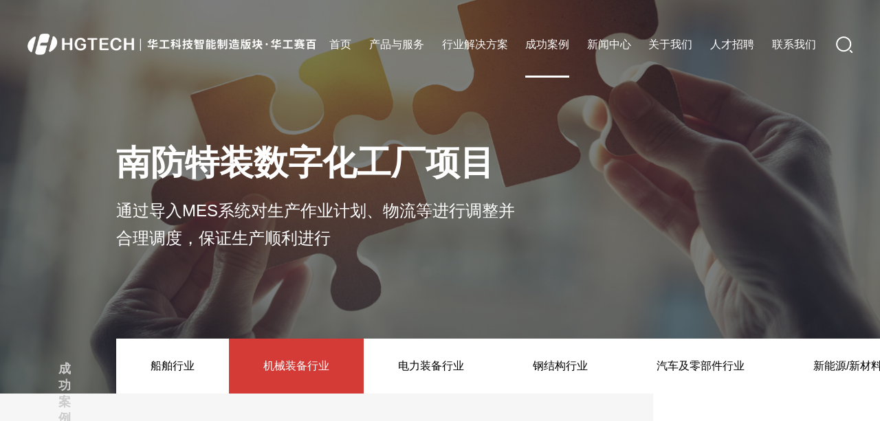

--- FILE ---
content_type: text/html; charset=utf-8
request_url: https://www.hgcyberdata.com/portal/article/index/id/417/cid/27.html
body_size: 10426
content:
<!doctype html>
<html>
<head>
    <meta http-equiv="Content-Type" content="text/html; charset=utf-8" />
    <meta name="renderer" content="webkit">
    <meta http-equiv="X-UA-Compatible" content="IE=edge,chrome=1" />
    <meta name="viewport" content="width=device-width, initial-scale=1.0, maximum-scale=1.0, user-scalable=0">
    <!--让内容一比一显示铺满屏幕-->
    <meta name="apple-mobile-web-app-capable" content="yes">
    <meta name="apple-mobile-web-app-status-bar-style" content="black">
    <meta content="telephone=no" name="format-detection">


	
<!-- SEO -->
<title>南防特装数字化工厂项目 | 机械装备行业 | 华工赛百-智能制造解决方案-智能工厂解决方案服务商</title>
<meta name="keywords" content="机械装备行业，工程机械、机械装备、解决方案、智能工厂、智能制造"/>
<meta name="description" content="工程机械、机械装备、解决方案、智能工厂、智能制造">
<meta name="robots" content="all" />
<meta name="ColumnName" content="工程机械、机械装备、解决方案、智能工厂、智能制造">
<meta name="ColumnDescription" content="机械装备行业，工程机械、机械装备、解决方案、智能工厂、智能制造">
<meta name="ColumnKeywords" content="工程机械、机械装备、解决方案、智能工厂、智能制造">

<!-- Design -->
<meta name="author" content="幸运坐标" />
<meta name="Copyright" content="Copyright © 2021 Luckyxp.net Inc. All Rights Reserved." />

<!-- Favicon -->
<link rel="icon" href="/favicon.ico" type="image/x-icon" />
<link rel="shortcut icon" href="/favicon.ico" type="image/x-icon" />

<!-- Cache -->
<meta http-equiv="Expires" content="0" />
<meta http-equiv="Pragma" content="no-cache" />
<meta http-equiv="Cache-Control" content="no-cache" />

<meta name="ArticleTitle" content="南防特装数字化工厂项目" />
<meta name="PubDate" content="2021-09-02 08:44:11" />
<meta name="ContentSource" content="武汉华工赛百" />

<meta name="baidu-site-verification" content="code-nwBshCyf8R" />


    <script src="/themes/simpleboot3/public/assets/js/jquery-1.8.3.min.js"></script>
    <script src="/themes/simpleboot3/public/assets/js/rem.js"></script>



    <link rel="stylesheet" href="/themes/simpleboot3/public/assets/css/swiper5.2.0.min.css">
    <link rel="stylesheet" href="/themes/simpleboot3/public/assets/css/public.css">
    <link rel="stylesheet" href="/themes/simpleboot3/public/assets/css/ui-box.css">
    <link rel="stylesheet" href="/themes/simpleboot3/public/assets/css/zjpage.css">

</head>
<body>

    <!--header-->
    


<div class="header">
	<div class="con clearfix">
		<a href="/" class="logo fl"></a>
		<div class="nav fr clearfix">
			<a href="/search.html" class="search fr"></a>
			<div class="nav_box clearfix fr">
				<div class="ls fl">
					<a href="/" class="one">首页</a>
				</div>
				<div class="ls fl">
					<a href="/product.html" class="one">产品与服务</a>
					<div class="pos_list">
						<div class="w1400 clearfix">
													<dl>
								<dt>
																		<a href="/product.html#proBox01">顶层规划</a>
																	</dt>
								                                    <dd>
                                        <div class="bor">
                                        <a href="/product_status_diagnosis_evaluation_and_top-level_design.html">现状诊断评估及顶层设计.</a>
                                        </div>
                                    </dd>
                                                                    							</dl>
													
							<dl>
								<dt>
																		<a href="/product.html#proBox02">工业物联</a>
																	</dt>
								                                    <dd>
                                        <div class="bor">
                                        <a href="/product_device_Iot_system.html">设备物联系统.</a>
                                        </div>
                                    </dd>
                                                                    							</dl>
													
							<dl>
								<dt>
									<a>下料产线</a>
								</dt>
																<div class="posbox">
								    
                                        <dd>
                                            <div class="bor">
                                                <a href="/blanking-line/603.html">钣金柔性加工产线</a>
                                            </div>
                                            
                                        </dd>
                                    

                                        <dd>
                                            <div class="bor">
                                                <a href="/blanking-line/606.html">中厚板下料产线</a>
                                            </div>
                                            
                                        </dd>
                                    

                                        <dd>
                                            <div class="bor">
                                                <a href="/blanking-line/608.html">超厚板下料产线</a>
                                            </div>
                                            
                                        </dd>
                                    

                                        <dd>
                                            <div class="bor">
                                                <a href="/blanking-line/604.html">管材下料产线</a>
                                            </div>
                                            
                                        </dd>
                                    

                                        <dd>
                                            <div class="bor">
                                                <a href="/blanking-line/743.html">筑视-智能分拣工作站</a>
                                            </div>
                                            
                                        </dd>
                                    

                                        <dd>
                                            <div class="bor">
                                                <a href="/blanking-line/745.html">筑视-智能码盘工作站</a>
                                            </div>
                                            
                                        </dd>
                                    
                                </div>
							</dl>
													
							<dl>
								<dt>
									<a>焊接产线</a>
								</dt>
																<div class="posbox">
								    
                                        <dd>
                                            <div class="bor">
                                                <a href="/weld-line/598.html">装配式建筑焊接线</a>
                                            </div>
                                            
                                        </dd>
                                    

                                        <dd>
                                            <div class="bor">
                                                <a href="/weld-line/609.html">船舶行业焊接产线</a>
                                            </div>
                                            
                                        </dd>
                                    

                                        <dd>
                                            <div class="bor">
                                                <a href="/weld-line/611.html">桥梁行业焊接产线</a>
                                            </div>
                                            
                                        </dd>
                                    

                                        <dd>
                                            <div class="bor">
                                                <a href="/weld-line/610.html">工程机械焊接产线</a>
                                            </div>
                                            
                                        </dd>
                                    

                                        <dd>
                                            <div class="bor">
                                                <a href="/weld-line/744.html">筑视-智能焊接工作站</a>
                                            </div>
                                            
                                        </dd>
                                    
                                </div>
							</dl>
													
							<dl>
								<dt>
																		<a href="/product.html#proBox05">智能仓储物流</a>
																	</dt>
								                                    <dd>
                                        <div class="bor">
                                        <a href="/product_intelligent_logistics_and_storage_planning.html">智能物流及仓储规划.</a>
                                        </div>
                                    </dd>
                                                                        <dd>
                                        <div class="bor">
                                        <a href="/product_intelligent_storage_logistics_information_system.html">智能仓储物流信息化系统.</a>
                                        </div>
                                    </dd>
                                                                        <dd>
                                        <div class="bor">
                                        <a href="/zyjcczb.html">转运及仓储装备.</a>
                                        </div>
                                    </dd>
                                                                    							</dl>
													
							<dl>
								<dt>
																		<a href="/product.html#proBox06">数字化产品</a>
																	</dt>
								                                    <dd>
                                        <div class="bor">
                                        <a href="/筑龙-MOM.html">筑龙-MOM制造运营管理系统.</a>
                                        </div>
                                    </dd>
                                                                        <dd>
                                        <div class="bor">
                                        <a href="/筑龙-MES.html">筑龙-MES制造执行系统.</a>
                                        </div>
                                    </dd>
                                                                        <dd>
                                        <div class="bor">
                                        <a href="/Zhulong-APS.html">筑龙-APS高级计划排程系统.</a>
                                        </div>
                                    </dd>
                                                                        <dd>
                                        <div class="bor">
                                        <a href="/digital-steel.html">筑龙-钢结构数字化管理系统.</a>
                                        </div>
                                    </dd>
                                                                        <dd>
                                        <div class="bor">
                                        <a href="/HG-DTS.html">筑镜-数字孪生系统.</a>
                                        </div>
                                    </dd>
                                                                        <dd>
                                        <div class="bor">
                                        <a href="/筑镜-BI.html">筑镜-BI工业大数据可视化平台.</a>
                                        </div>
                                    </dd>
                                                                        <dd>
                                        <div class="bor">
                                        <a href="/HG-CCS.html">HG-CCS智能中控系统.</a>
                                        </div>
                                    </dd>
                                                                        <dd>
                                        <div class="bor">
                                        <a href="/product_HG-EMS.html">HG-EMS能源管理系统.</a>
                                        </div>
                                    </dd>
                                                                    							</dl>
													
							<dl>
								<dt>
																		<a href="/product.html#proBox07">智能装备</a>
																	</dt>
																<div class="posbox">
								                                            <dd>
                                            <div class="bor">
																									<a href="/product_laser_manufacturing_equipment.html">智能装备与智能产线</a>
												                                            </div>
                                        </dd>
                                                                    </div>
                                							</dl>
													
							<dl>
								<dt>
									<a>机加产线</a>
								</dt>
																<div class="posbox">
								    
                                        <dd>
                                            <div class="bor">
                                                <a href="/machine-wired/599.html">FMS机加产线</a>
                                            </div>
                                            
                                        </dd>
                                    

                                        <dd>
                                            <div class="bor">
                                                <a href="/machine-wired/600.html">石墨机加产线</a>
                                            </div>
                                            
                                        </dd>
                                    
                                </div>
							</dl>
													
							<dl>
								<dt>
									<a>装配线</a>
								</dt>
																<div class="posbox">
								    
                                        <dd>
                                            <div class="bor">
                                                <a href="/assembly-line/607.html">变压器装配线</a>
                                            </div>
                                            
                                        </dd>
                                    

                                        <dd>
                                            <div class="bor">
                                                <a href="/assembly-line/612.html">电机检修线</a>
                                            </div>
                                            
                                        </dd>
                                    

                                        <dd>
                                            <div class="bor">
                                                <a href="/assembly-line/742.html">筑视-视觉检测工作站</a>
                                            </div>
                                            
                                        </dd>
                                    
                                </div>
							</dl>
													
						</div>
					</div>
				</div>
				<div class="ls fl">
					<a href="/solution.html" class="one">行业解决方案</a>
					<div class="pos ">
						<ul class="clearfix">
						
							<li><a href="/solution_dairy_industry_solutions.html">船舶行业</a></li>
						

							<li><a href="/solution_steel_structure_industry_solutions.html">钢结构行业</a></li>
						

							<li><a href="/solution_mechanical_equipment_industry_solutions.html">机械装备行业</a></li>
						

							<li><a href="/solution_industry_E-business_solutions.html">电子电气行业</a></li>
						

							<li><a href="/solution_automotive_and_parts_industry_solutions.html">汽车及零部件行业</a></li>
						

							<li><a href="/solution_new_energy_industry_solutions.html">新能源行业</a></li>
						

							<li><a href="/solution_new_materials_industry_solutions.html">新材料行业</a></li>
						

							<li><a href="/solution_food_industry_solutions.html">食品行业</a></li>
						

							<li><a href="/solution_liquor_industry_solutions.html">白酒行业</a></li>
						

							<li><a href="/solution_biopharmaceutical_industry_solutions.html">生物制药</a></li>
						
						</ul>
					</div>
				</div>
				<div class="ls fl">
					<a href="/case.html" class="one other">成功案例</a>
					<div class="pos ">
						<ul class="clearfix">
						
							<li><a href="/case_shipbuilding_industry.html">船舶行业</a></li>
						

							<li><a href="/case_mechanized_equipment_industry.html">机械装备行业</a></li>
						

							<li><a href="/case_power_equipment_industry.html">电力装备行业</a></li>
						

							<li><a href="/case_solution_steel_structure_industry_solutions.html">钢结构行业</a></li>
						

							<li><a href="/case_automotive_and_parts_industry.html">汽车及零部件行业</a></li>
						

							<li><a href="/case_energy.html">新能源/新材料行业</a></li>
						

							<li><a href="/case_electronics_industry.html">电子行业</a></li>
						

							<li><a href="/case_FMCG_industry.html">快消品行业</a></li>
						

							<li><a href="/case_other_industry.html">其他行业</a></li>
						
						</ul>
					</div>
				</div>
				<div class="ls fl">
					<a href="/news.html" class="one">新闻中心</a>
					<div class="pos ">
						<ul class="clearfix">
						
							<li><a href="/news_company_news.html">赛百动态</a></li>
						

							<li><a href="/news_industry_news.html">行业资讯</a></li>
						

							<li><a href="/news_topic_news.html">专题汇总</a></li>
						
						</ul>
					</div>
				</div>
				<div class="ls fl">
					<a href="/about.html" class="one">关于我们</a>
					<div class="pos ">
						<ul class="clearfix">
							<li><a href="/about.html#aboBox01">企业简介</a></li>
							<li><a href="/about.html#aboBox02">事业范围</a></li>
							<li><a href="/about.html#aboBox03">荣誉资质</a></li>
						</ul>
					</div>
				</div>
				<div class="ls fl">
					<a href="/recruit.html" class="one">人才招聘</a>
					<div class="pos ">
						<ul class="clearfix">
						
							<li><a href="/recruit_join_us.html">加入我们</a></li>
						

							<li><a href="/recruit_jobs.html">招聘岗位</a></li>
						
						</ul>
					</div>
				</div>
				<div class="ls fl">
					<a href="/contact.html" class="one">联系我们</a>

				</div>
			</div>
		</div>
	</div>
	<div class="drop"></div>
</div>


    <div class="m_header">
    <div class="w clearfix">
        <a href="/" class="logo fl">
            <img src="/themes/simpleboot3/public/assets/images/mobile/index/logo.png" alt="" class="m1">
            <img src="/themes/simpleboot3/public/assets/images/mobile/index/logos.png" alt="" class="m2">
        </a>
        <div class="nav_icon fr"></div>
    </div>
</div>

<div class="m_nav fr">
	<ul class="clearfix">
		<li >
			<a href="/" class="one">首页</a>
		</li>
		<li >
			<!--<a href="/product.html" class="one">产品与服务</a>-->
			    <a class="one">产品与服务</a>
			
			   <div class="pos">
                
                    <div>
                        <a class="posup">顶层规划</a>
                                                            <div class="posdel">
                                        <a class="pos_a" href="/product_status_diagnosis_evaluation_and_top-level_design.html">现状诊断评估及顶层设计</a>
                                    </div>
                                                            
                    </div>
                

                    <div>
                        <a class="posup">工业物联</a>
                                                            <div class="posdel">
                                        <a class="pos_a" href="/product_device_Iot_system.html">设备物联系统</a>
                                    </div>
                                                            
                    </div>
                

                    <div>
                        <a class="posup">下料产线</a>
                        
								<div class="posdel">
									<a class="pos_a" href="/blanking-line/603.html">钣金柔性加工产线</a>
								</div>
							

								<div class="posdel">
									<a class="pos_a" href="/blanking-line/606.html">中厚板下料产线</a>
								</div>
							

								<div class="posdel">
									<a class="pos_a" href="/blanking-line/608.html">超厚板下料产线</a>
								</div>
							

								<div class="posdel">
									<a class="pos_a" href="/blanking-line/604.html">管材下料产线</a>
								</div>
							

								<div class="posdel">
									<a class="pos_a" href="/blanking-line/743.html">筑视-智能分拣工作站</a>
								</div>
							

								<div class="posdel">
									<a class="pos_a" href="/blanking-line/745.html">筑视-智能码盘工作站</a>
								</div>
							
                                            </div>
                

                    <div>
                        <a class="posup">焊接产线</a>
                        
								<div class="posdel">
									<a class="pos_a" href="/weld-line/598.html">装配式建筑焊接线</a>
								</div>
							

								<div class="posdel">
									<a class="pos_a" href="/weld-line/609.html">船舶行业焊接产线</a>
								</div>
							

								<div class="posdel">
									<a class="pos_a" href="/weld-line/611.html">桥梁行业焊接产线</a>
								</div>
							

								<div class="posdel">
									<a class="pos_a" href="/weld-line/610.html">工程机械焊接产线</a>
								</div>
							

								<div class="posdel">
									<a class="pos_a" href="/weld-line/744.html">筑视-智能焊接工作站</a>
								</div>
							
                                            </div>
                

                    <div>
                        <a class="posup">智能仓储物流</a>
                                                            <div class="posdel">
                                        <a class="pos_a" href="/product_intelligent_logistics_and_storage_planning.html">智能物流及仓储规划</a>
                                    </div>
                                                            
                                    <div class="posdel">
                                        <a class="pos_a" href="/product_intelligent_storage_logistics_information_system.html">智能仓储物流信息化系统</a>
                                    </div>
                                                            
                                    <div class="posdel">
                                        <a class="pos_a" href="/zyjcczb.html">转运及仓储装备</a>
                                    </div>
                                                            
                    </div>
                

                    <div>
                        <a class="posup">数字化产品</a>
                                                            <div class="posdel">
                                        <a class="pos_a" href="/筑龙-MOM.html">筑龙-MOM制造运营管理系统</a>
                                    </div>
                                                            
                                    <div class="posdel">
                                        <a class="pos_a" href="/筑龙-MES.html">筑龙-MES制造执行系统</a>
                                    </div>
                                                            
                                    <div class="posdel">
                                        <a class="pos_a" href="/Zhulong-APS.html">筑龙-APS高级计划排程系统</a>
                                    </div>
                                                            
                                    <div class="posdel">
                                        <a class="pos_a" href="/digital-steel.html">筑龙-钢结构数字化管理系统</a>
                                    </div>
                                                            
                                    <div class="posdel">
                                        <a class="pos_a" href="/HG-DTS.html">筑镜-数字孪生系统</a>
                                    </div>
                                                            
                                    <div class="posdel">
                                        <a class="pos_a" href="/筑镜-BI.html">筑镜-BI工业大数据可视化平台</a>
                                    </div>
                                                            
                                    <div class="posdel">
                                        <a class="pos_a" href="/HG-CCS.html">HG-CCS智能中控系统</a>
                                    </div>
                                                            
                                    <div class="posdel">
                                        <a class="pos_a" href="/product_HG-EMS.html">HG-EMS能源管理系统</a>
                                    </div>
                                                            
                    </div>
                

                    <div>
                        <a class="posup">智能装备</a>
                                                            <div class="posdel">
                                        <a class="pos_a" href="/product_laser_manufacturing_equipment.html">智能装备与智能产线</a>
                                    </div>
                                                            
                    </div>
                

                    <div>
                        <a class="posup">机加产线</a>
                        
								<div class="posdel">
									<a class="pos_a" href="/machine-wired/599.html">FMS机加产线</a>
								</div>
							

								<div class="posdel">
									<a class="pos_a" href="/machine-wired/600.html">石墨机加产线</a>
								</div>
							
                                            </div>
                

                    <div>
                        <a class="posup">装配线</a>
                        
								<div class="posdel">
									<a class="pos_a" href="/assembly-line/607.html">变压器装配线</a>
								</div>
							

								<div class="posdel">
									<a class="pos_a" href="/assembly-line/612.html">电机检修线</a>
								</div>
							

								<div class="posdel">
									<a class="pos_a" href="/assembly-line/742.html">筑视-视觉检测工作站</a>
								</div>
							
                                            </div>
                


                </div>
			<!-- <div class="pos">
			
				<div ><a href="/product_top-level_plan.html#proBox01">顶层规划</a></div>
			

				<div ><a href="/product_industrial_iot.html#proBox02">工业物联</a></div>
			

				<div ><a href="/blanking-line.html#proBox03">下料产线</a></div>
			

				<div ><a href="/weld-line.html#proBox04">焊接产线</a></div>
			

				<div ><a href="/product_intelligent_warehousing.html#proBox05">智能仓储物流</a></div>
			

				<div ><a href="/HG-数字孪生系统.html#proBox06">数字化产品</a></div>
			

				<div ><a href="/product_intelligent_production_line_and_equipment.html#proBox07">智能装备</a></div>
			

				<div ><a href="/machine-wired.html#proBox08">机加产线</a></div>
			

				<div ><a href="/assembly-line.html#proBox09">装配线</a></div>
			
			</div> -->
		</li>
		<li >
			<a href="/solution.html" class="one">行业解决方案</a>
			<!-- <div class="pos">
			
				<div ><a href="/solution_dairy_industry_solutions.html">船舶行业</a></div>
			

				<div ><a href="/solution_steel_structure_industry_solutions.html">钢结构行业</a></div>
			

				<div ><a href="/solution_mechanical_equipment_industry_solutions.html">机械装备行业</a></div>
			

				<div ><a href="/solution_industry_E-business_solutions.html">电子电气行业</a></div>
			

				<div ><a href="/solution_automotive_and_parts_industry_solutions.html">汽车及零部件行业</a></div>
			

				<div ><a href="/solution_new_energy_industry_solutions.html">新能源行业</a></div>
			

				<div ><a href="/solution_new_materials_industry_solutions.html">新材料行业</a></div>
			

				<div ><a href="/solution_food_industry_solutions.html">食品行业</a></div>
			

				<div ><a href="/solution_liquor_industry_solutions.html">白酒行业</a></div>
			

				<div ><a href="/solution_biopharmaceutical_industry_solutions.html">生物制药</a></div>
			
			</div> -->

		</li>
		<li class="on">
			<a class="one">成功案例 </a>
			<div class="pos">
			
				<div ><a href="/case_shipbuilding_industry.html">船舶行业</a></div>
			

				<div class="on"><a href="/case_mechanized_equipment_industry.html">机械装备行业</a></div>
			

				<div ><a href="/case_power_equipment_industry.html">电力装备行业</a></div>
			

				<div ><a href="/case_solution_steel_structure_industry_solutions.html">钢结构行业</a></div>
			

				<div ><a href="/case_automotive_and_parts_industry.html">汽车及零部件行业</a></div>
			

				<div ><a href="/case_energy.html">新能源/新材料行业</a></div>
			

				<div ><a href="/case_electronics_industry.html">电子行业</a></div>
			

				<div ><a href="/case_FMCG_industry.html">快消品行业</a></div>
			

				<div ><a href="/case_other_industry.html">其他行业</a></div>
			
			</div>
		</li>
		<li >
			<a class="one">新闻中心</a>
			<div class="pos">
			
				<div ><a href="/news_company_news.html">赛百动态</a></div>
			

				<div ><a href="/news_industry_news.html">行业资讯</a></div>
			

				<div ><a href="/news_topic_news.html">专题汇总</a></div>
			
			</div>
		</li>
		<li >
			<a href="/about.html" class="one">关于我们</a>
			<!-- <div class="pos">
				<div><a href="/about.html#aboBox01">企业简介</a></div>
				<div><a href="/about.html#aboBox02">事业范围</a></div>
				<div><a href="/about.html#aboBox03">荣誉资质</a></div>
			</div> -->
		</li>
		<li >
			<a class="one">人才招聘</a>
			<div class="pos">
			
				<div ><a href="/recruit_join_us.html">加入我们</a></div>
			

				<div ><a href="/recruit_jobs.html">招聘岗位</a></div>
			
			</div>
		</li>
		<li >
			<a href="/contact.html" class="one">联系我们</a>
		</li>

	</ul>
	<div class="b_text ">
		<div class="w clearfix">
			<p class="fl">400-8296-676</p>
			<div class="search fr clearfix">
			<form method="post" action="/search.html">
				<input type="text" name="keyword" placeholder="搜索" class="fl">
				<button class="but" type="submit"></button>
			</form>
			</div>
		</div>
	</div>
</div>
    
    <!--banner开始-->
    <div class="pcMax">
		        <div class="pcTopTotal">
            <div class="banner bgBanner" data-type="about">
                <img class="pcBg" src="https://www.hgcyberdata.com/upload/portal/20201201/633ff80655fe5353b31879ccc53dae5e.jpg">
                <img class="mBg" src="https://www.hgcyberdata.com/upload/portal/20201201/21501afc56c913276b9c20fa21be8e5b.jpg">
            </div>

            <div class="title scroll-animate animated fadeInDownSmall fadeInDownSmall">
				南防特装数字化工厂项目				<div class="titleIntroduce">
                    通过导入MES系统对生产作业计划、物流等进行调整并合理调度，保证生产顺利进行                </div>
                <!-- case -->
				<!--  -->
            </div>
        </div>
        <div class="aboutUs">
            <div class="aboutText">成功案例</div>
        </div>
        <div class="navBottom ">
            <ul class="js-viewport-children">
            
                <li >
                    <a href="/case_shipbuilding_industry.html">船舶行业</a>
                </li>
            

                <li class="active">
                    <a href="/case_mechanized_equipment_industry.html">机械装备行业</a>
                </li>
            

                <li >
                    <a href="/case_power_equipment_industry.html">电力装备行业</a>
                </li>
            

                <li >
                    <a href="/case_solution_steel_structure_industry_solutions.html">钢结构行业</a>
                </li>
            

                <li >
                    <a href="/case_automotive_and_parts_industry.html">汽车及零部件行业</a>
                </li>
            

                <li >
                    <a href="/case_energy.html">新能源/新材料行业</a>
                </li>
            

                <li >
                    <a href="/case_electronics_industry.html">电子行业</a>
                </li>
            

                <li >
                    <a href="/case_FMCG_industry.html">快消品行业</a>
                </li>
            

                <li >
                    <a href="/case_other_industry.html">其他行业</a>
                </li>
            
            </ul>
        </div>
    </div>
    <!--banner结束-->

    <!--content开始-->
    <div class="content case_rule">
        <div class="bac_page"></div>
        <div class="rule01 w1400">
            <div class="page_title clearfix">
                <i>南防特装数字化工厂项目</i>
                <em></em>
            </div>
            <div class="situation">
                <div class="t">
                    <div class="clearfix">
                        <i class="pubTime fl">2021-09-02 08:44</i>
                        <em class="share fr">s</em>
                        <div class="font fr clearfix">
                            <i class="big">大</i>
                            <i class="cen">中</i>
                            <i class="small">小</i>
                        </div>
                    </div>
                </div>
                <div class="text">   
                    
<p style="margin-top: 7px; margin-bottom: 7px; line-height: 150%; text-align: justify; text-indent: 2em;"><span style="font-family: 微软雅黑, ">南阳防爆（苏州）特种装备有限公司（简称南防特装）位于江苏省苏州市，占地300亩，投资3亿元人民币，厂房面积6万余平方米，年生产能力600万千瓦。南防特装服务于公共事业和工业客户，帮助客户提升能效、降低对环境的影响、解决疑难问题。产品主要用于煤化工、煤炭、石油、化工、天然气、电力、钢铁、水利、市政、食品药品等行业。在40余年电机电器研发、制造、检测经验的基础上，引进Creo、Flow Simulation、Adamas等国际顶级建模、分析、仿真工具及专家，推动中国制造业由经验设计到精准设计的跨越，实现了传统装备制造业向高端装备制造业的转变。</span></p>
<p style="margin-top: 7px; margin-bottom: 7px; line-height: 150%; text-align: justify; text-indent: 2em;"><span style="font-family: 微软雅黑, "><br></span></p>
<h3 style="text-align: justify; text-indent: 2em;"><span style="font-size: 20px;"><strong>项目</strong><strong>背景</strong></span></h3>
<p style="margin-top: 7px; margin-bottom: 7px; line-height: 150%; text-align: justify; text-indent: 2em;"><span style="line-height: 150%; font-size: 16px; font-family: 微软雅黑, ">基于现场调研、业务部门面临的痛点如下；</span></p>
<p style="margin-top: 7px; margin-bottom: 7px; line-height: 150%; text-align: justify; text-indent: 2em;"><strong style="text-indent: 0em;">       产品追溯性不高</strong></p>
<p style="margin-top: 7px; margin-bottom: 7px; line-height: 150%; text-align: justify; text-indent: 2em;"><span style="line-height: 150%; font-size: 16px; font-family: 微软雅黑, ">生产环节缺失生产执行管理、计划管理、质量管理、设备管理等模块，导致产品信息可追溯度性不高，无法深度追溯到供应商交期、送货、原材料批次、生产过程、交付出货的信息共享；</span></p>
<p style="margin-top: 7px; margin-bottom: 7px; line-height: 150%; text-align: justify; text-indent: 2em;"><strong style="text-indent: 0em;">       计划变动快，供应商管理难</strong></p>
<p style="margin-top: 7px; margin-bottom: 7px; line-height: 150%; text-align: justify; text-indent: 2em;"><span style="line-height: 150%; font-size: 16px; font-family: 微软雅黑, ">计划变更频繁，目前在计划下发、计划执行情况，无法实时反馈跟踪，无法协同供应商发货计划及采购计划；不能及时将库存，物料齐套信息共享给供应商和客户；</span></p>
<p style="margin-top: 7px; margin-bottom: 7px; line-height: 150%; text-align: justify; text-indent: 2em;"><strong style="text-indent: 0em;">       生产、品质数据统计不及时</strong></p>
<p style="margin-top: 7px; margin-bottom: 7px; line-height: 150%; text-align: justify; text-indent: 2em;"><span style="line-height: 150%; font-size: 16px; font-family: 微软雅黑, ">生产业务部门、品质部门，几乎所有的数据都需要手工统计、核算，数据及时性差，效率低，且容易发生统计错误，不能有效作为品质、工艺改善数据的支撑；</span></p>
<p style="margin-top: 7px; margin-bottom: 7px; line-height: 150%; text-align: justify; text-indent: 2em;"><strong style="text-indent: 0em;">       供应商来料、过程检效率低</strong></p>
<p style="margin-top: 7px; margin-bottom: 7px; line-height: 150%; text-align: justify; text-indent: 2em;"><span style="line-height: 150%; font-size: 16px; font-family: 微软雅黑, ">不能及时掌握供应商来料品质、交期情况，供应商和场内没有实现制造协调生产，容易出现物料不齐套，在途，在制统计不透明，增加都重管理费用；</span></p>
<p style="margin-top: 7px; margin-bottom: 7px; line-height: 150%; text-align: justify; text-indent: 2em;"><strong style="text-indent: 0em;">       异常管理无法及时预警、通知</strong></p>
<p style="margin-top: 7px; margin-bottom: 7px; line-height: 150%; text-align: justify; text-indent: 2em;"><span style="line-height: 150%; font-size: 16px; font-family: 微软雅黑, ">对于目前的生产交期、进度、异常无法做到及时预警，管理层不能快速确定哪个环节出了问题，什么原因，处理结果如何；</span></p>
<p style="margin-top: 7px; margin-bottom: 7px; line-height: 150%; text-align: justify; text-indent: 2em;"><strong style="text-indent: 0em;">       销售付款策略、合同管理不透明</strong></p>
<p style="margin-top: 7px; margin-bottom: 7px; line-height: 150%; text-align: justify; text-indent: 2em;"><span style="line-height: 150%; font-size: 16px; font-family: 微软雅黑, ">销售合同付款条件多而不同，业务人员无法快速跟进自己的合同、收款进度，严重影响公司的应收账，延期或不透明，无法预估资金链情况。</span></p>
<h3 style="text-align: justify; text-indent: 2em;">
<span style="font-size: 20px;"><strong>建设</strong><strong>内容</strong></span><span style="font-family: 微软雅黑, "><strong><span style="font-size: 16px;"></span></strong><strong><span style="font-size: 16px;"></span></strong></span>
</h3>
<p style="margin-top: 7px; margin-bottom: 7px; text-align: center; line-height: 150%; text-indent: 2em;"><img src="https://www.hgcyberdata.com/upload/default/20201124/39fde6d63c819428a948d8cc45cbc95b.png" title="图片1231231231.png" alt="图片1231231231.png" width="784" height="458" style="width: 784px; height: 458px;"></p>
<p style="text-align: center; text-indent: 2em;"><span style="font-family: 微软雅黑, ">图：MES系统功能框架</span></p>
<p style="text-align:center"><br></p>
<p style="text-align:center"><br></p>
<table align="center"><tbody>
<tr class="firstRow">
<td width="113" valign="middle" style="padding: 0px 7px; border-width: 1px; border-color: rgb(0, 0, 0);" align="center"><p style="text-align: center; text-indent: 0em;"><span style="font-family: 微软雅黑, "><strong><span style="font-family: ">1#<span style="font-family: 宋体;">屏</span></span></strong></span></p></td>
<td width="473" valign="center" style="padding: 0px 7px; border-left: none; border-right-width: 1px; border-right-color: rgb(0, 0, 0); border-top-width: 1px; border-top-color: rgb(0, 0, 0); border-bottom-width: 1px; border-bottom-color: rgb(0, 0, 0);"><p style="text-align: center; text-indent: 0em;"><span style=";font-family:'Times New Roman';font-size:16px">南防公司宣传片、参观路线循环播放</span></p></td>
</tr>
<tr>
<td width="113" valign="center" style="padding: 0px 7px; border-left-width: 1px; border-left-color: rgb(0, 0, 0); border-right-width: 1px; border-right-color: rgb(0, 0, 0); border-top: none; border-bottom-width: 1px; border-bottom-color: rgb(0, 0, 0);"><p style="text-align: center; text-indent: 0em;"><strong><span style="font-family: 'Times New Roman';font-size: 16px">2#<span style="font-family:宋体">屏</span></span></strong></p></td>
<td width="473" valign="center" style="padding: 0px 7px; border-left: none; border-right-width: 1px; border-right-color: rgb(0, 0, 0); border-top: none; border-bottom-width: 1px; border-bottom-color: rgb(0, 0, 0);"><p style="text-align: center; text-indent: 0em;"><span style=";font-family:'Times New Roman';font-size:16px">低于安全库存的物料、库存数量、需要补货数量及存放的货位。</span></p></td>
</tr>
<tr>
<td width="113" valign="center" style="padding: 0px 7px; border-left-width: 1px; border-left-color: rgb(0, 0, 0); border-right-width: 1px; border-right-color: rgb(0, 0, 0); border-top: none; border-bottom-width: 1px; border-bottom-color: rgb(0, 0, 0);"><p style="text-align: center; text-indent: 0em;"><strong><span style="font-family: 'Times New Roman';font-size: 16px">3#<span style="font-family:宋体">屏</span></span></strong></p></td>
<td width="473" valign="center" style="padding: 0px 7px; border-left: none; border-right-width: 1px; border-right-color: rgb(0, 0, 0); border-top: none; border-bottom-width: 1px; border-bottom-color: rgb(0, 0, 0);"><p style="text-align: center; text-indent: 0em;"><span style=";font-family:'Times New Roman';font-size:16px">南防现有三维设计、有限元分析的视频</span></p></td>
</tr>
<tr>
<td width="113" valign="center" style="padding: 0px 7px; border-left-width: 1px; border-left-color: rgb(0, 0, 0); border-right-width: 1px; border-right-color: rgb(0, 0, 0); border-top: none; border-bottom-width: 1px; border-bottom-color: rgb(0, 0, 0);"><p style="text-align: center; text-indent: 0em;"><strong><span style="font-family: 'Times New Roman';font-size: 16px">4#<span style="font-family:宋体">屏</span></span></strong></p></td>
<td width="473" valign="center" style="padding: 0px 7px; border-left: none; border-right-width: 1px; border-right-color: rgb(0, 0, 0); border-top: none; border-bottom-width: 1px; border-bottom-color: rgb(0, 0, 0);"><p style="text-align: center; text-indent: 0em;"><span style=";font-family:'Times New Roman';font-size:16px">南防信息化整体情况介绍的视频</span></p></td>
</tr>
<tr>
<td width="113" valign="center" style="padding: 0px 7px; border-left-width: 1px; border-left-color: rgb(0, 0, 0); border-right-width: 1px; border-right-color: rgb(0, 0, 0); border-top: none; border-bottom-width: 1px; border-bottom-color: rgb(0, 0, 0);"><p style="text-align: center; text-indent: 0em;"><strong><span style="font-family: 'Times New Roman';font-size: 16px">5#<span style="font-family:宋体">屏</span></span></strong></p></td>
<td width="473" valign="center" style="padding: 0px 7px; border-left: none; border-right-width: 1px; border-right-color: rgb(0, 0, 0); border-top: none; border-bottom-width: 1px; border-bottom-color: rgb(0, 0, 0);"><p style="text-align: center; text-indent: 0em;"><span style=";font-family:'Times New Roman';font-size:16px">南防车间的摄像头监控视频，在电视机上用网页显示</span></p></td>
</tr>
<tr>
<td width="113" valign="center" style="padding: 0px 7px; border-left-width: 1px; border-left-color: rgb(0, 0, 0); border-right-width: 1px; border-right-color: rgb(0, 0, 0); border-top: none; border-bottom-width: 1px; border-bottom-color: rgb(0, 0, 0);"><p style="text-align: center; text-indent: 0em;"><strong><span style="font-family: 'Times New Roman';font-size: 16px">6#<span style="font-family:宋体">屏</span></span></strong></p></td>
<td width="473" valign="center" style="padding: 0px 7px; border-left: none; border-right-width: 1px; border-right-color: rgb(0, 0, 0); border-top: none; border-bottom-width: 1px; border-bottom-color: rgb(0, 0, 0);"><p style="text-align: center; text-indent: 0em;"><span style=";font-family:'Times New Roman';font-size:14px">南防现有的智能电机数据展示系统</span></p></td>
</tr>
<tr>
<td width="113" valign="center" style="padding: 0px 7px; border-left-width: 1px; border-left-color: rgb(0, 0, 0); border-right-width: 1px; border-right-color: rgb(0, 0, 0); border-top: none; border-bottom-width: 1px; border-bottom-color: rgb(0, 0, 0);"><p style="text-align: center; text-indent: 0em;"><strong><span style="font-family: 'Times New Roman';font-size: 16px">7#<span style="font-family:宋体">屏</span></span></strong></p></td>
<td width="473" valign="center" style="padding: 0px 7px; border-left: none; border-right-width: 1px; border-right-color: rgb(0, 0, 0); border-top: none; border-bottom-width: 1px; border-bottom-color: rgb(0, 0, 0);"><p style="text-align: center; text-indent: 0em;"><span style=";font-family:'Times New Roman';font-size:16px">展示生产进度</span></p></td>
</tr>
<tr>
<td width="113" valign="center" style="padding: 0px 7px; border-left-width: 1px; border-left-color: rgb(0, 0, 0); border-right-width: 1px; border-right-color: rgb(0, 0, 0); border-top: none; border-bottom-width: 1px; border-bottom-color: rgb(0, 0, 0);"><p style="text-align: center; text-indent: 0em;"><strong><span style="font-family: 'Times New Roman';font-size: 16px">8#<span style="font-family:宋体">、</span><span style="font-family:Times New Roman">9#</span><span style="font-family:宋体">屏</span></span></strong></p></td>
<td width="473" valign="center" style="padding: 0px 7px; border-left: none; border-right-width: 1px; border-right-color: rgb(0, 0, 0); border-top: none; border-bottom-width: 1px; border-bottom-color: rgb(0, 0, 0);"><p style="text-align: center; text-indent: 0em;"><span style=";font-family:'Times New Roman';font-size:16px">展示两个货架的货位信息</span></p></td>
</tr>
<tr>
<td width="113" valign="center" style="padding: 0px 7px; border-left-width: 1px; border-left-color: rgb(0, 0, 0); border-right-width: 1px; border-right-color: rgb(0, 0, 0); border-top: none; border-bottom-width: 1px; border-bottom-color: rgb(0, 0, 0);"><p style="text-align: center; text-indent: 0em;"><strong><span style="font-family: 'Times New Roman';font-size: 16px">10#<span style="font-family:宋体">屏</span></span></strong></p></td>
<td width="473" valign="center" style="padding: 0px 7px; border-left: none; border-right-width: 1px; border-right-color: rgb(0, 0, 0); border-top: none; border-bottom-width: 1px; border-bottom-color: rgb(0, 0, 0);"><p style="text-align: center; text-indent: 0em;"><span style=";font-family:'Times New Roman';font-size:16px">展示仓库的货位信息</span></p></td>
</tr>
<tr>
<td width="113" valign="center" style="padding: 0px 7px; border-left-width: 1px; border-left-color: rgb(0, 0, 0); border-right-width: 1px; border-right-color: rgb(0, 0, 0); border-top: none; border-bottom-width: 1px; border-bottom-color: rgb(0, 0, 0);"><p style="text-align: center; text-indent: 0em;"><strong><span style="font-family: 'Times New Roman';font-size: 16px">11#<span style="font-family:宋体">屏</span></span></strong></p></td>
<td width="473" valign="center" style="padding: 0px 7px; border-left: none; border-right-width: 1px; border-right-color: rgb(0, 0, 0); border-top: none; border-bottom-width: 1px; border-bottom-color: rgb(0, 0, 0);"><p style="text-align: center; text-indent: 0em;"><span style=";font-family:'Times New Roman';font-size:16px">展示生产进度</span></p></td>
</tr>
<tr>
<td width="113" valign="center" style="padding: 0px 7px; border-left-width: 1px; border-left-color: rgb(0, 0, 0); border-right-width: 1px; border-right-color: rgb(0, 0, 0); border-top: none; border-bottom-width: 1px; border-bottom-color: rgb(0, 0, 0);"><p style="text-align: center; text-indent: 0em;"><strong><span style="font-family: 'Times New Roman';font-size: 16px">来料检验区客户现有屏</span></strong></p></td>
<td width="473" valign="middle" style="padding: 0px 7px; border-left: none; border-right-width: 1px; border-right-color: rgb(0, 0, 0); border-top: none; border-bottom-width: 1px; border-bottom-color: rgb(0, 0, 0);" align="center"><p style="text-align: center; text-indent: 0em;"><span style=";font-family:'Times New Roman';font-size:16px">显示质量检验方面的到货未检验、检验未入库、检验合格等信息</span></p></td>
</tr>
<tr>
<td width="113" valign="center" style="padding: 0px 7px; border-left-width: 1px; border-left-color: rgb(0, 0, 0); border-right-width: 1px; border-right-color: rgb(0, 0, 0); border-top: none; border-bottom-width: 1px; border-bottom-color: rgb(0, 0, 0);"><p style="text-align: center; text-indent: 0em;"><strong><span style="font-family: 'Times New Roman';font-size: 16px">张总办公室</span></strong></p></td>
<td width="473" valign="center" style="padding: 0px 7px; border-left: none; border-right-width: 1px; border-right-color: rgb(0, 0, 0); border-top: none; border-bottom-width: 1px; border-bottom-color: rgb(0, 0, 0); word-break: break-all;"><p style="text-align: center; text-indent: 0em;"><span style=";font-family:'Times New Roman';font-size:16px">成本、考核、生产进度、销售指标等经营数据</span></p></td>
</tr>
</tbody></table>
<p><br></p>
<p style="text-align: center; text-indent: 0em;"><span style=";font-family:'Times New Roman';font-size:14px"><span style="text-align: center; font-family: 宋体; font-size: 14px;">表</span><span style="text-align: center; font-family: 宋体;">：可视化看板</span><span style="text-align: center; font-family: 宋体; font-size: 14px;">显示</span><span style="text-align: center; font-family: 宋体;">内容</span> </span></p>
<p style="text-indent: 2em;"><span style=";font-family:'Times New Roman';font-size:14px"><br></span></p>
<p style="text-align: center; text-indent: 2em;"><span style=";font-family:'Times New Roman';font-size:14px"><br></span></p>
<p style="margin-top: 7px; margin-bottom: 7px; line-height: 150%; text-align: center; text-indent: 2em;"><img src="https://www.hgcyberdata.com/upload/default/20201124/cdea5a163890f6872e18d6d0f617a30d.png" title="图片1434551.png" alt="图片1434551.png" width="842" height="419" style="width: 842px; height: 419px;"></p>
<p style="text-align: center; text-indent: 2em;"><span style="font-size: 14px; font-family: 微软雅黑, ">图：项目实施范围</span></p>
<h3 style="text-align: justify; text-indent: 2em;"><span style="font-size: 20px;"><strong>效益价值</strong></span></h3>
<p style="margin-top: 7px; margin-bottom: 7px; line-height: 150%; text-align: justify; text-indent: 2em;"><span style="line-height: 150%; font-size: 16px; font-family: 微软雅黑, "><span style="line-height: 150%; font-size: 16px; font-family: 宋体;"></span><span style="line-height: 150%; font-size: 16px; font-family: 微软雅黑, ">本项目通过导入MES系统，对接ERP数据，将供应商、南防特装的采购、计划、生产、质量等人员集中到同一个软件平台，使生产计划、过程进度、质量检验以及物料短缺信息信息透明，实现对销售、计划、采购、生产、质量等数据的可视化报表分析，快速应对生产现场紧急状况，对生产作业计划、物流等进行调整并合理调度，保证生产顺利进行。</span></span><span style=";font-family:宋体;line-height:150%;font-size:16px"><span style="line-height: 150%; font-size: 16px; font-family: 微软雅黑, "></span><span style="font-family:宋体"></span></span></p>
<p><br></p>
                </div>
                <div class="page_new clearfix">
                    <div class="fl">
                                            <a href="/case_mechanized_equipment_industry/536.html">上一篇</a>
                                        </div>
                    <div class="fr">
                                            <a href="/case_mechanized_equipment_industry/423.html">下一篇</a>
                                        </div>
                </div>
            </div>
        </div>
        <div class="rule02 w1400">
            <div class="page_title clearfix">
                <i>相关案例</i>
                <em></em>
            </div>
            <div class="next pic_list">
                <ul class="clearfix">
                
                    <li>
                        <a href="/case_mechanized_equipment_industry/423.html">
                            <div class="pic">
                                <i style="background: url(https://www.hgcyberdata.com/upload/portal/20201124/949f56fddfc8cec8ae5fa4192484be13.jpg) center no-repeat;background-size: contain;"></i>
                            </div>
                            <p>地铁轨道板生产线数据采集监控系统项目</p>
                        </a>
                    </li>
                

                    <li>
                        <a href="/case_mechanized_equipment_industry/422.html">
                            <div class="pic">
                                <i style="background: url(https://www.hgcyberdata.com/upload/portal/20201124/80145e40e2e51226556f3d5499873669.jpg) center no-repeat;background-size: contain;"></i>
                            </div>
                            <p>格力电器(武汉)能源网络管理项目</p>
                        </a>
                    </li>
                

                    <li>
                        <a href="/case_mechanized_equipment_industry/420.html">
                            <div class="pic">
                                <i style="background: url(https://www.hgcyberdata.com/upload/portal/20201124/63157fa72ae97ff5a8c99cda29a3dc2e.jpg) center no-repeat;background-size: contain;"></i>
                            </div>
                            <p>三一集团宁乡分厂臂架件下料无人化产线项目</p>
                        </a>
                    </li>
                
                </ul>
            </div>
        </div>
        
        <div class="more_go" >
            <p>返回</p>
        </div>
        <div class="susPage">
	<div class="suspend suspend_fixedPage">
		<div class="w clearfix">
			<i class="qq"></i>
			<i class="wx">
				<div class="pos">
					<img src="/themes/simpleboot3/public/assets/images/zjpage/pc/wx.jpg" alt="">
				</div>
			</i>
			<i class="top" onclick="gotoTop();return false;"></i>
		</div>
	</div>
</div>
    </div>

    <!--content结束-->

    <!--footer开始-->
    
<!-- top -->
<div class="topMain">
	<div class="goImg goQq">
		<div class="icon"></div>

	</div>
	<div class="goImg goWechart">
		<div class="icon"></div>
		<div class="pos">
			<img src="/themes/simpleboot3/public/assets/images/zjpage/pc/wx.jpg" alt="">
		</div>
	</div>
	<div class="goImg goTop">
		<div class="icon"></div>
	</div>
</div>
<!-- top end -->

<div class="footer">
    <div class="next clearfix">
        <div class="fl clearfix">
            <dl class="clearfix">
                <dt></dt>
                <dd>
                    <p>关于华工赛百</p>
					
                    <a href="/about.html#aboBox01">企业简介</a>
                    <a href="/about.html#aboBox02">事业范围</a>
                    <a href="/about.html#aboBox03">荣誉资质</a>
                </dd>
            </dl>
        </div>
        <div class="fl clearfix">
            <dl class="clearfix">
                <dt></dt>
                <dd>
                    <p>产品与服务</p>
					
                    <a href="/product.html#proBox01">顶层规划</a>
					

                    <a href="/product.html#proBox02">工业物联</a>
					

                    <a href="/product.html#proBox03">下料产线</a>
					

                    <a href="/product.html#proBox04">焊接产线</a>
					

                    <a href="/product.html#proBox05">智能仓储物流</a>
					

                    <a href="/product.html#proBox06">数字化产品</a>
					

                    <a href="/product.html#proBox07">智能装备</a>
					

                    <a href="/product.html#proBox08">机加产线</a>
					

                    <a href="/product.html#proBox09">装配线</a>
					
                </dd>
            </dl>
        </div>
        <div class="fl clearfix">
            <dl class="clearfix">
                <dt></dt>
                <dd>
                    <p>友情链接</p>
					
                    <a href="http://www.hgtech.com.cn/" target="_blank">华工科技</a>
					

                    <a href="http://www.zjhgcyber.com" target="_blank">浙江赛百</a>
					

                    <a href="http://www.hglaser.com/" target="_blank">华工激光</a>
					

                    <a href="http://www.hgimage.com/" target="_blank">华工图像</a>
					

                    <a href="http://www.genuine-opto.com/" target="_blank">华工正源</a>
					

                    <a href="http://www.hgxingaoli.com/" target="_blank">华工高理</a>
					
                </dd>
            </dl>
        </div>
        <div class="fl clearfix">
            <div class="text">
                <a href="/" class="logo">
                    <img src="/themes/simpleboot3/public/assets/images/mobile/index/logo.png" alt="">
                </a>
                <div class="next_box">
                    <p>
                        <a href="tel:400-8296-676">400-8296-676</a>
                    </p>
                    <p>marketing@hgcyber.com.cn</p>
                </div>
                <div class="select">
					<p>友情链接</p>
					<div class="pos">
										</div>
				</div>
            </div>
            
        </div>
    </div>
    <div class="text_b clearfix">
        <div class="text_box fl">
            <p>CopyRight © 2020 武汉华工赛百数据系统有限公司 <a href="https://beian.miit.gov.cn/#/Integrated/recordQuery" style="display:inline;color:#fff;" target="_blank">鄂ICP备12001731号-2</a>  <a href="http://www.beian.gov.cn/portal/registerSystemInfo?recordcode=42018502003958"  target="_blank" style="padding-left:36px;display:inline;color:#fff; background:url(/themes/simpleboot3/public/assets/images/beian.png) 12px center no-repeat;">鄂公网安备 42018502003958号</a>  </p>
        </div>
        <div class="icon fl clearfix">
            <i></i>
            <i></i>
            <i></i>
        </div>
    </div>
</div>
<div class="m_footer">         
    <div class="bac">
        <div class="w">
            <a href="#" class="logo">
                <img src="/themes/simpleboot3/public/assets/images/mobile/index/logo.png" alt="">
            </a>
            <div class="next">
                <p>
                    <a href="tel:400-8296-676">400-8296-676</a>
                </p>
                <p>marketing@hgcyber.com.cn</p>
            </div>
            <div class="text">
                <div class="text_box">
                    <p>CopyRight © 2020 武汉华工赛百数据系统有限公司</p>
                    <p> <a href="http://www.beian.gov.cn/portal/registerSystemInfo?recordcode=42018502003958"  target="_blank" style="padding-left:0.36rem;display:inline;color:#fff;font-size:0.26rem; background:url(/themes/simpleboot3/public/assets/images/beian.png) 0.12rem center no-repeat;background-size:0.2rem auto">鄂公网安备 42018502003958号</a>  </p>
                    <p><a href="https://beian.miit.gov.cn/#/Integrated/recordQuery" style="display:inline;color:#fff;font-size:0.26rem;">鄂ICP备12001731号-2</a></p>
                </div>
                <div class="clearfix">
                    <i></i>
                    <i></i>
                    <i></i>
                </div>
            </div>

        </div>
    </div>
</div>
<div style="display:none;">
<script>
var _hmt = _hmt || [];
(function() {
  var hm = document.createElement("script");
  hm.src = "https://hm.baidu.com/hm.js?66413ea8796d9dd4d777064e58c68fdc";
  var s = document.getElementsByTagName("script")[0]; 
  s.parentNode.insertBefore(hm, s);
})();
</script>
</div>
<script type="text/javascript" src="/themes/simpleboot3/public/assets/js/jquery-1.8.3.min.js"></script>
<script>
    //常见问题跳转
    $('.goQq,.susPage .qq').click(function(){
        src = "tencent://message/?uin=2799026745"+"&Site=&menu=yes";
        $('.qq_iframe').attr('src',src);
    });
    $(".suspend .wx").click(function(){
        $(this).addClass("cur")
        return false;
    })
    $("html").click(function(){
        $(".suspend .wx").removeClass("cur")
    })
</script>
<script>
    $(function(){
        $(".header .nav .posbox dd .bor a").on('click',function(){
            if($(this).parents("dd").hasClass("cur")){
                $(this).parents("dd").removeClass("cur");
            }else{
                $(this).parents("dd").addClass("cur");
                $(this).parents("dd").siblings("dd").removeClass("cur");
                
            }
        })
    })

</script>
<iframe style="display:none;" class="qq_iframe" src=""></iframe>
<span style="display:none;">
    <script type="text/javascript">document.write(unescape("%3Cspan id='cnzz_stat_icon_1279843622'%3E%3C/span%3E%3Cscript src='https://s4.cnzz.com/z_stat.php%3Fid%3D1279843622' type='text/javascript'%3E%3C/script%3E"));</script>
    <script charset="UTF-8" id="LA_COLLECT" src="//sdk.51.la/js-sdk-pro.min.js"></script>
    <script>LA.init({id: "JhoZe50ehMtWTvMf",ck: "JhoZe50ehMtWTvMf"})</script>
</span>

    <!--footer结束-->


<script src="/themes/simpleboot3/public/assets/js/public.js"></script>
<script type="text/javascript" src="/themes/simpleboot3/public/assets/js/loader.js"></script>
<script type="text/javascript" src="/themes/simpleboot3/public/assets/js/resize.js"></script>
<script type="text/javascript" src="/themes/simpleboot3/public/assets/js/swiper5.2.0.min.js"></script>
<script type="text/javascript">

    $(".situation .t .big").click(function () {
        $(".situation .t i").removeClass("cur");
        $(this).addClass("cur");
        $(".situation .text").css("font-size", "20px");
    })
    $(".situation .t .cen").click(function () {
        $(".situation .t i").removeClass("cur");
        $(this).addClass("cur");
        $(".situation .text").css("font-size", "18px");
    })
    $(".situation .t .small").click(function () {
        $(".situation .t i").removeClass("cur");
        $(this).addClass("cur");
        $(".situation .text").css("font-size", "16px");
    })

</script>
<script type="text/javascript">
    $(function(){
        var scrollArrty = ['.rule01','.rule02','.more_go'];
        var scrI = 0;
        var scrHeight = window.screen.availHeight;  
        var x;
        $(window).scroll(function(){
            scrollFn();
        })
        var width = $(window).width();
        var h = $(window).height();
        if(width>750){
            x = h*0.53;
        }else{
            x = 50;
        }
        function scrollFn(){        
            if(scrI==scrollArrty.length){
                return false;
            }
            var boxPos = $(scrollArrty[scrI]).offset().top; 
            var winPos = $(window).scrollTop()+scrHeight-x;
            if(boxPos<winPos){
                $(scrollArrty[scrI]).addClass('active');
                scrI++;
                if(scrI<scrollArrty.length){
                    scrollFn();
                }else{
                    return false;
                }
            }else{
                return false;
            }
        }
        scrollFn();
    }); 

</script>




</body>
</html>



--- FILE ---
content_type: text/css
request_url: https://www.hgcyberdata.com/themes/simpleboot3/public/assets/css/public.css
body_size: 6422
content:
@charset "utf-8";
/*css reset*/
@media(max-width:1200px){
    *{font-size:1rem;}
}
* {
    box-sizing: inherit;
}

html, body, div, span, object, iframe,h1, h2, h3, h4, h5, h6, p, blockquote, pre,abbr, address, cite, code,del, dfn, em, img, ins, kbd, q, samp,small, strong, sub, sup, var,b,
i,dl, dt, dd, ol, ul, li,fieldset, form, label, legend,table, caption, tbody, tfoot, thead, tr, th, td,article, aside, dialog, figure, footer, header,hgroup, menu, nav, section,time,
mark, audio, video,input,button{margin:0;padding:0;border:none;outline:0;font-size:100%;vertical-align:baseline;background:transparent;}
article, aside, dialog, figure, footer, header,hgroup, nav, section {display:block;}
ul,ol,li{list-style:none;}
i,em{font-style:normal;}
blockquote, q {quotes:none;}
blockquote:before, blockquote:after,q:before, q:after {content:'';content:none;}
table {border-collapse:collapse; border-spacing:0;}
input, select {vertical-align:middle;}
a{text-decoration:none;}
em{font-style:normal;}
a,i,b,img,span,em{display: block;}
a,button,input,textarea{outline:none;-webkit-appearance:none;-webkit-tap-highlight-color: rgba(255, 255, 255, 0);}
input[type="text"]{-webkit-appearance:none;background:none;}
input[type="submit"]{-webkit-appearance:none;}
input[type="checkbox"]{border:1px solid #ccc;border-radius:0;}
input[type="password"]{-webkit-appearance:none;}
input[type="tel"]{-webkit-appearance:none;background:none;}
input[type="tel"]{-webkit-appearance:none;background:none;}
body{font-family:微软雅黑,Helvetica,Arial,sans-serif;}
td,th{vertical-align:middle; }
.clear{clear:both;}
/*reset end*/

/*basic start*/

/* @media screen and (min-width:320px){html,body{font-size:10px;}}
@media screen and (min-width:480px){html,body{font-size:13px;}}
@media screen and (min-width:560px){html,body{font-size:15px;}}
@media screen and (min-width:640px){html,body{font-size:17px;}}
@media screen and (min-width:750px){html,body{font-size:20px;}}
@media screen and (min-width:800px){html,body{font-size:20px;}}
@media screen and (min-width:1024px){html,body{font-size:20px;}} */



/* @media screen and (min-width:320px){html,body{font-size:50px;}}
@media screen and (min-width:480px){html,body{font-size:64px;}}
@media screen and (min-width:560px){html,body{font-size:74px;}}
@media screen and (min-width:640px){html,body{font-size:85px;}}
@media screen and (min-width:750px){html,body{font-size:100px;}}
@media screen and (min-width:800px){html,body{font-size:100px;}}
@media screen and (min-width:1024px){html,body{font-size:100px;}}

 */



.rotate30{-webkit-transform:rotate(30deg);-ms-transform:rotate(30deg);-moz-transform:rotate(30deg);-o-transform:rotate(30deg);transform:rotate(30deg);}
.rotate-30{-webkit-transform:rotate(-30deg);-ms-transform:rotate(-30deg);-moz-transform:rotate(-30deg);-o-transform:rotate(-30deg);transform:rotate(-30deg);}
.rotate45{-webkit-transform:rotate(45deg);-ms-transform:rotate(45deg);-moz-transform:rotate(45deg);-o-transform:rotate(45deg);transform:rotate(45deg);}
.rotate-45{-webkit-transform:rotate(-45deg);-ms-transform:rotate(-45deg);-moz-transform:rotate(-45deg);-o-transform:rotate(-45deg);transform:rotate(-45deg);}
.rotate180{-webkit-transform:rotate(180deg);-ms-transform:rotate(180deg);-moz-transform:rotate(180deg);-o-transform:rotate(180deg);transform:rotate(180deg);}



* input::-moz-placeholder{font-family:微软雅黑,Helvetica,Arial,sans-serif;}
* input::-webkit-input-placeholder{font-family:微软雅黑,Helvetica,Arial,sans-serif;}
* input::-o-input-placeholder{font-family:微软雅黑,Helvetica,Arial,sans-serif;}
* input::-ms-input-placeholder{font-family:微软雅黑,Helvetica,Arial,sans-serif;}


/*========定义基础样式========*/
#cnzz_stat_icon_1279843622 {
    display: none;
}
body{word-break: break-all;background: #FAFAFA;}
.w1300{width:67.7%;min-width: 1300px; margin: 0 auto;}
.w{margin:0 auto; width: 88%;}
.hide { display:none;}
.vis{visibility: hidden;}
.fl { float:left;}
.fr { float:right;}
.clearfix:after { content:" "; display:block; clear:both; height:0; /*visibility:hidden;*/}
.clearfix { zoom:1; }
a .opacity { filter:alpha(opacity=100); opacity:1; -moz-opacity:1; }
a:hover .opacity { filter:alpha(opacity=80); opacity:0.8; -moz-opacity:0.8; }
.bac{background: #fff;}
a:hover{text-decoration: none !important;}

a.button{
    display:block;
    height:2.5em;
    line-height: 2.5em;
    font-size: 0.9375em;
    color: #fff;
    text-align:center;
    background: #ee3749;
    border-radius:0.3rem;
    }
a.buttons{
    display:block;
    height:2.5em;
    line-height: 2.5em;
    font-size: 0.9375em;
    color: #666;
    text-align:center;
    background: #ccc;
    border-radius:0.3rem;
    }


.over{overflow: hidden;white-space: nowrap;text-overflow: ellipsis;}
.text_over1{width: 100%;white-space:nowrap;overflow: hidden; text-overflow: ellipsis;}
.text_over2{overflow: hidden;
text-overflow: ellipsis;
display: -ms-box;
-ms-line-clamp: 2;
-ms-box-orient: vertical;
display: -moz-box;
-moz-line-clamp: 2;
-moz-box-orient: vertical;
display: -webkit-box;
-webkit-line-clamp: 2;
-webkit-box-orient: vertical;
display: -o-box;
-o-line-clamp: 2;
-o-box-orient: vertical;
}
.text_over3{overflow: hidden;
text-overflow: ellipsis;
display: -ms-box;
-ms-line-clamp: 3;
-ms-box-orient: vertical;
display: -moz-box;
-moz-line-clamp: 3;
-moz-box-orient: vertical;
display: -webkit-box;
-webkit-line-clamp: 3;
-webkit-box-orient: vertical;
display: -o-box;
-o-line-clamp: 3;
-o-box-orient: vertical;
}

/* .header{width: 5rem;height: 300px; background: #000;}
 */




.header{position: fixed;top: 0;left: 0;width: 100%;z-index: 999;-webkit-transition:all .8s cubic-bezier(0.22, 0.61, 0.36, 1); -moz-transition:all .8s cubic-bezier(0.22, 0.61, 0.36, 1); -ms-transition:all .8s cubic-bezier(0.22, 0.61, 0.36, 1); -o-transition:all .8s cubic-bezier(0.22, 0.61, 0.36, 1); transition:all .8s cubic-bezier(0.22, 0.61, 0.36, 1);}


.header .con{width: 89.479%;margin: 0 auto;min-width: 1200px;}
.header .logo{height: 130px;background: url(../images/icon/logo.png) center no-repeat;width: 20.139%;width: 424px;background-size: 100% auto;}
.header .nav{width:75%;width:calc(100% - 424px)}
.header .nav .nav_box{display: inline-block;float: right;}
.header .nav .ls{position: relative; float: left;/*margin-right: 3vw;*/margin-right: 2vw;}
.header .nav .ls:nth-last-child(1){padding-right: 0;margin-right: 0;}
.header .nav .ls:last-child .pos{left: initial !important;margin-left: 0 !important; right:-30%;}
.header .nav .ls .one{position: relative;display: block;line-height: 130px;font-size: 16px;color: #fff;}
.header .nav .ls .one::after{transition: all 0.5s; position: absolute;left:50%;top: 110px;transform: translateX(-50%); width: 0%;height: 3px;background: #fff;opacity:1;content: "";}
.header .nav .ls .one.other::after,.header .nav .ls:hover .one::after{transition: all 0.5s;width: 100%;}


.header .nav .pos{position: absolute;top:113px;left: 50%; z-index: 4;width: 1200px; height: 0px;overflow: hidden; text-align: center;}
.header .nav .pos ul{display:inline-block;height: 56px;}
.header .nav .pos ul li{margin:0 18px;display: inline-block;line-height: 80px;border: 0;}
.header .nav .pos ul li a{display: block; font-size: 14px;color: #fff;}
.header .nav .pos ul li a:hover{color: #ff0000;}

.header .nav .pos_list{transition: all 0.6s; position: fixed;left: 0;top: 113px;z-index: 4; width: 100%;max-height: 0;overflow: hidden; background: rgba(0,0,0,0.6);
    -webkit-transition:all .8s cubic-bezier(0.22, 0.61, 0.36, 1); -moz-transition:all .8s cubic-bezier(0.22, 0.61, 0.36, 1); -ms-transition:all .8s cubic-bezier(0.22, 0.61, 0.36, 1); -o-transition:all .8s cubic-bezier(0.22, 0.61, 0.36, 1); transition:all .8s cubic-bezier(0.22, 0.61, 0.36, 1);}
.header .nav .pos_list .w1400{padding: 18px 0 26px;display: block; margin: 0 auto;width: 89.479%;min-width: 1200px;}
.header .nav .pos_list dl{float: left;margin-right: 3%; width:calc(85% / 6);}
.header .nav .pos_list dl:nth-child(6n){margin-right: 0;}
.header .nav .pos_list dl:nth-child(7){margin-top:-130px;margin-left:calc((85% / 6) + 3%);}
.header .nav .pos_list dl:nth-child(8){margin-top:-130px;margin-left:calc((85% / 6)*2 + 6%);}
.header .nav .pos_list dl:nth-child(9){margin-top:-130px;margin-left:calc((85% / 6)*3 + 9%);}

.header .nav .pos_list dt a{display: block; line-height: 50px;font-size: 14px;color: #fff;border-bottom: #fff 2px solid;}
.header .nav .pos_list dd{padding-top: 12px;}
.header .nav .pos_list dd a{display: block; line-height: 28px;font-size: 14px;color: #fff;}
.header .nav .pos_list dd img{width: 186px;max-width: 100%;}
.header .nav .pos_list a:hover{color: #ff0000;}



.header .nav .ls:hover .pos_list{transition: all 0.6s; max-height:480px;/* border-top: #e2e2e2 1px solid;border-bottom: #e2e2e2 1px solid; */}


.header .nav .search{margin-left:2.3vw ;width: 24px;height: 130px;background: url(../images/icon/i1.png) center no-repeat;background-size: 100% auto;}

.header .drop{transition: all 0.5s; display: block;position: absolute;top: 113px;left: 0;z-index: 3;width: 100%;height:0px;
    background: rgba(0,0,0,0.6);
    -webkit-transition:all .8s cubic-bezier(0.22, 0.61, 0.36, 1); -moz-transition:all .8s cubic-bezier(0.22, 0.61, 0.36, 1); -ms-transition:all .8s cubic-bezier(0.22, 0.61, 0.36, 1); -o-transition:all .8s cubic-bezier(0.22, 0.61, 0.36, 1); transition:all .8s cubic-bezier(0.22, 0.61, 0.36, 1);}
.header .drop.cur{transition: all 0.5s;height: 80px;/* border-top: #e2e2e2 1px solid;border-bottom: #e2e2e2 1px solid; */}
.header a{text-decoration: none !important;}


.header.grays{background: #fff;border-bottom: #e2e2e2 1px solid;}
.header.grays .logo{height: 100px; background-image: url(../images/icon/logo2.png);}
.header.grays .nav .ls .one{ line-height: 100px; color: #333;}
.header.grays .nav .ls .one::after{top: 97px;background: #ff0000;}
.header.grays .nav .pos,.header.grays .drop,.header.grays .nav .pos_list{top: 101px;}
.header.grays .nav .search{ height: 100px;background-image: url(../images/icon/i5.png);}

.header.grays .nav .pos ul li a{color: #333;}
.header.grays .nav .pos ul li a:hover{color: #ff0000;}
.header.grays .nav .pos_list{background: #fff;}
.header.grays .nav .ls:hover .pos_list{border-bottom: #f0f0f0 2px solid;}
.header.grays .nav .pos_list dt a{color: #333;border-bottom: #f0f0f0 2px solid;}
.header.grays .nav .pos_list dd a{color: #999;}
.header.grays .nav .pos_list a:hover{color: #ff0000;}
.header.grays .drop{background: #fff;}
.header.grays .drop.cur{border-bottom: #e2e2e2 1px solid;}



.header.grays_box{background: #fff;border-bottom: #e2e2e2 1px solid;}
.header.grays_box .logo{height: 100px; background-image: url(../images/icon/logo2.png);}
.header.grays_box .nav .ls .one{ line-height: 100px; color: #333;}
.header.grays_box .nav .ls .one::after{top: 97px;background: #ff0000;}
.header.grays_box .nav .pos,.header.grays_box .drop,.header.grays .nav .pos_list{top: 101px;}
.header.grays_box .nav .search{ height: 100px;background-image: url(../images/icon/i5.png);}

.header.grays_box .nav .pos ul li a{color: #333;}
.header.grays_box .nav .pos ul li a:hover{color: #ff0000;}
.header.grays_box .nav .pos_list{background: #fff;}
.header.grays_box .nav .ls:hover .pos_list{border-bottom: #f0f0f0 2px solid;}
.header.grays_box .nav .pos_list dt a{color: #333;border-bottom: #f0f0f0 2px solid;}
.header.grays_box .nav .pos_list dd a{color: #999;}
.header.grays_box .nav .pos_list a:hover{color: #ff0000;}
.header.grays_box .drop{background: #fff;}
.header.grays_box .drop.cur{border-bottom: #e2e2e2 1px solid;}





.footer{position: relative;z-index: 1; background: #1d1d1d;}
.footer .next>.fl{padding: 1px 0; width: 23.3%;height: 450px; border-right: #343434 1px solid;}
.footer .next>.fl:last-child{width: calc(100% - 69.9% - 3px);border-right: none;}
.footer .next dl{padding:58px 0 0 31.69%;}
.footer .next dt{float: left;margin: 11px 14px 0 0; width: 21px;height: 3px;background: #ff0000;}
.footer .next dd{float: left;}
.footer .next dd p{margin-bottom: 13px; font-size: 18px;color: #fff;}
.footer .next dd a{font-size: 14px;line-height: 38px;color: #fff;display: block;}
.footer .next dd a:hover{color: #ff0000;}
.footer .next .text{margin: 0 auto;width: 55.2%;}
.footer .next .text .logo img{opacity: 1; padding: 55px 0 44px; width:346px;max-width: 100%;}
.footer .next .text .next_box p{margin-bottom: 46px; padding-left: 44px; font-size: 16px;color: #fff;background: url(../images/icon/icon_5.png) left center no-repeat;}
.footer .next .text .next_box p a{font-size: 20px; color: #ff0000;}
.footer .next .text .next_box p:nth-child(2){margin-bottom: 17px; background: url(../images/icon/icon_6.png) left center no-repeat;}
.footer .next .select{position: relative; border-bottom: #8c8c8c 1px solid;cursor: pointer;}

.footer .next .select p{display: inline-block;padding-right: 22px;height: 53px;line-height: 53px; font-size: 14px;color: #fff; /*background: url(../images/icon/icon_10.png) right center no-repeat;*/}
.footer .next .select .pos{display: none; position: absolute;left: 0;bottom: 53px;border: #fff 1px solid;width: calc(100% - 20px);padding:20px 10px; border-radius: 5px;background: rgba(29, 29, 29, 0.9);}
.footer .next .select .pos a{padding-left: 22px;line-height: 40px;font-size: 16px;color: #fff;}
.footer .next .select .pos a:hover{color: #ff0000;}


.footer .text_b{border-top: #4a4a4a 1px solid;}
.footer .text_box{padding-left: 4.89%;line-height: 104px;}
.footer .text_box p{font-size: 14px;color: #fff;}
.footer .text_b .icon{padding:0 20px 0 5%;}

.footer .text_b .icon i{float: left;margin: 0 6px; width: 49px;height:104px;cursor: pointer;}
.footer .text_b .icon i:nth-child(1){background: url(../images/icon/icon_7.png) center no-repeat;background-size: 100% auto;}
.footer .text_b .icon i:nth-child(2){background: url(../images/icon/icon_8.png) center no-repeat;background-size: 100% auto;}
.footer .text_b .icon i:nth-child(3){background: url(../images/icon/icon_9.png) center no-repeat;background-size: 100% auto;}


.topMain {
    position: fixed;
    right: 0;
    bottom: 10%;
    z-index: 2;
    width: 60px;
    background: #fff;
    padding: 18px 0;
    border-radius: 50px 0 0 50px;
    border: 1px solid #ededed;
    box-sizing: content-box !important;
    display: none;
}
.topMain .goImg{position: relative; width: 100%;}
.topMain .goImg .icon{width:100%;height: 65px;cursor: pointer;}
.topMain .goImg .pos{transition: all 0.5s; position: absolute;right: 116%; top: 50%;transform: translateY(-50%);width: 0px;height: 100px;overflow: hidden;}

.topMain .goImg:hover .pos{transition: all 0.5s;width: 100px;box-shadow: 0 0 10px rgba(0,0,0,0.1);}

.topMain .goImg .pos img{width: 100px;}
.topMain .goQq .icon{background: url(../images/about/qq.png) center no-repeat;}
.topMain .goQq .icon:hover{background: url(../images/about/qqs.png) center no-repeat;}
.topMain .goWechart .icon{background: url(../images/about/wechart.png) center no-repeat;}
.topMain .goWechart .icon:hover{background: url(../images/about/wecharts.png) center no-repeat;}
.topMain .goTop .icon{background: url(../images/about/top.png) center no-repeat;}
.topMain .goTop .icon:hover{background: url(../images/about/tops.png) center no-repeat;}





.pcMax{
    position: relative;
}
.mMax{
    display: none;
}

/*banner公共样式*/
.pcTopTotal {
    overflow: hidden;
}

.banner {
    animation: pic_m 2s ease;
    overflow: hidden;
}

.banner img, .navImg img, .topMain img, .detailsImg img, .companyImg img, .chartImg img, .topLevelRight img, .industrialImg img, .hgtechAll img, .bulbImg img, .widList img{
    width: 100%;
}

.rotation .paragraph.paragraph-news-slider .news-slider .flickity-viewport img, .paragraph.paragraph-news-slider .news-slider .carousel-cell img{
    width: 100%;
}

.pcTopTotal .title {
    position: absolute;
    color: #fff;
    top: 50%;
    transform: translateY(-50%);
    font-size: 60px;
    font-weight: 900;
    left:10%;
    right: 10%;
    line-height: 1.2;
}

.animated {
    -webkit-animation-duration: 1.2s;
    animation-duration: 1.2s;
    -webkit-animation-fill-mode: both;
    animation-fill-mode: both;
}

.fadeInDownSmall {
    animation-name: fadeInDownSmall;
}

.aboutUs {
    position: absolute;
    left: 0;
    top: calc(100% - 48px);
    width: 10%;
    z-index: 3;
    display: flex;
    justify-content: center;
    font-weight: bold;
}

.aboutUs{
    animation-name: fadeInUpSmall;
    -webkit-animation-duration: 1.5s;
    animation-duration: 1.5s;
    -webkit-animation-fill-mode: both;
    animation-fill-mode: both;
}

.aboutText {
    text-align: center;
    width: 0;
    color: #ccc;
    font-size: 18px;
}

.navBottom {
    position: absolute;
    bottom: 0;
    right: 0;
    width: 90%;
    background: #fff;
    overflow-x: auto;
}

.navBottom ul {
    width: 100%;
    overflow-x: auto;
    height: 100%;
    white-space: nowrap;
}

.navBottom li.active{
    background: #d43a36;
}
.navBottom li.active a{
    color: #fff;
}

.js-viewport-children > :first-child > * {
    transition-delay: .1s;
}

.js-viewport-children > :nth-child(2) > * {
    transition-delay: .15s;
}

.js-viewport-children > :nth-child(3) > * {
    transition-delay: .2s;
}

.js-viewport-children > :nth-child(4) > * {
    transition-delay: .25s;
}

.js-viewport-children > :nth-child(5) > * {
    transition-delay: .3s;
}

.js-viewport-children > :nth-child(6) > * {
    transition-delay: .35s;
}

.js-viewport-children > :nth-child(7) > * {
    transition-delay: .4s;
}

.js-viewport-children > :nth-child(8) > * {
    transition-delay: .45s;
}

.js-viewport-children > :nth-child(9) > * {
    transition-delay: .5s;
}

.js-viewport-children > :nth-child(10) > * {
    transition-delay: .55s;
}

.js-viewport-children > :nth-child(11) > * {
    transition-delay: .6s;
}

.js-viewport-children > :nth-child(12) > * {
    transition-delay: .65s;
}

.js-viewport-children > :nth-child(13) > * {
    transition-delay: .7s;
}

.js-viewport-children > :nth-child(14) > * {
    transition-delay: .75s;
}
.js-viewport-children > :nth-child(15) > * {
    transition-delay: .8s;
}

.js-viewport-children > .viewed > * {
    opacity: 1;
    transform: translateZ(0);
}

.js-viewport-children > * > * {
    opacity: 0;
    transform: translate3d(-100px, 0, 0);
    transition: transform 1.5s cubic-bezier(.14, 1, .34, 1), opacity .4s;
}

.navBottom li:hover {
    background: #d43a36;
}

.navBottom li:hover a {
    color: #fff;
}

.navBottom ul {
    display: flex;
}

.navBottom li {
    line-height: 80px;
}

.navBottom li a {
    width: 100%;
    color: #000;
    padding: 0 50px;
    display: block;
    font-size: 16px;
}

.scroll-animate.animated:not(.go) {
    opacity: 0;
}

.pcBg{
    display: block;
}

.mBg{
    display: none;
}

.titleIntroduce {
    font-size: 26px;
    margin-top: 20px;
    width: 60%;
    color: #fff;
    line-height: 40px;
    font-weight: normal;
}

.bannerHide{
    display: none;
}

@keyframes fadeInDownSmall {
    from {
        opacity: 0;
        transform: translate3d(0%, -60%, 0);
    }
    to {
        opacity: 1;
        transform: translate3d(0%, -50%, 0);
    }
}

@keyframes fadeInUpSmall {
    from {
        opacity: 0;
        transform: translate3d(0%, 40%, 0);
    }
    to {
        opacity: 1;
        transform: translate3d(0%, 0, 0);
    }
}

@keyframes pic_m {
    0% {
        transform: scale(1.2);
        -webkit-transform: scale(1.2);
        -moz-transform: scale(1.2);
        -o-transform: scale(1.2);
        -ms-transform: scale(1.2);
    }
    100% {
        transform: scale(1);
        -webkit-transform: scale(1);
        -moz-transform: scale(1);
        -o-transform: scale(1);
        -ms-transform: scale(1);
    }
}
.bannerApp{
    display: none;
}


.m_header,.m_footer,.m_nav{display: none;}
.suspend{display: none;}
@media(max-width:1200px){
    .header,.footer{display: none;}


    .m_header{display: block; position: fixed;left: 0;top: 0;z-index: 11;width: 100%;
        -webkit-transition:all .8s cubic-bezier(0.22, 0.61, 0.36, 1); -moz-transition:all .8s cubic-bezier(0.22, 0.61, 0.36, 1); -ms-transition:all .8s cubic-bezier(0.22, 0.61, 0.36, 1); -o-transition:all .8s cubic-bezier(0.22, 0.61, 0.36, 1); transition:all .8s cubic-bezier(0.22, 0.61, 0.36, 1);}
    .m_header .logo{display:flex;align-items: center; width:calc(100% - 0.8rem);height: 1.24rem;}
    .m_header .logo img{display: block;max-width:100%;}
    .m_header .logo .m2{display: none;}
    .m_header .nav_icon{width: 0.52rem;height: 1.24rem;background: url(../images/mobile/icon/icon_1.png) center no-repeat;background-size: 100% auto;}
    .m_header .nav_icon.cur{background: url(../images/mobile/icon/icon_2.png) center no-repeat;background-size: 0.41rem auto;}
    .m_header_fixed{background: #fff;box-shadow: 0 0 0.1rem rgba(0,0,0,0.2);}
    .m_header_fixed .logo .m1{display: none;}
    .m_header_fixed .logo .m2{display: block;}
    .m_header_fixed .nav_icon{background: url(../images/mobile/icon/icon_1s.png) center no-repeat;background-size: 100% auto;}
    .m_header_fixed .nav_icon.cur{background: url(../images/mobile/icon/icon_2s.png) center no-repeat;background-size: 0.41rem auto;}
    
    
    .m_nav{transition: all 0.7s;display: block; position: fixed;left: 100%;top: 0;z-index: 10; width: 100%;height: 100vh;background: rgba(0,0,0,0.7);}
    .m_nav.cur{transition: all 0.7s;left: 0%;}
    .m_nav ul{margin-top: 1.54rem;height: calc(100% - 1.34rem - 1.14rem - 0.6rem);overflow-y: auto;}
    .m_nav ul .one{transition: all 0.5s;padding-left: 0.5rem; position: relative;font-size: 0.36rem;line-height: 1.2rem;color: #fff;}
    .m_nav ul .one::after{transition: all 0.5s;position: absolute;left: 0;top: 50%;transform: translateY(-50%);width: 0;height: 0.03rem;background: #d43935;content: "";}
    .m_nav ul .pos{display: none;}
    .m_nav ul .pos a{padding-left: 0.72rem; line-height: 0.66rem; font-size: 0.3rem;color: #fff;}
    .m_nav ul .pos .on a{color: #ff0000;}
    .m_nav ul .on .one,.m_nav ul .one:hover{transition: all 0.5s;color: #ff0000;}
    .m_nav ul .on .one::after,.m_nav ul .one:hover::after{transition: all 0.5s;width: 0.4rem;}

      .m_nav ul  .posdel{
        display: none;
    }
    .m_nav ul .pos .posdel  .pos_a{
        margin-left: 10px;
    }

    .m_nav ul .pos .posdel  .posfore{
        display: none;
    }
    .m_nav ul .pos .posdel  .posfore a{
        margin-left: 26px;
    }
    .m_nav ul .pos .posdel a{
        font-size: 0.28rem;
        color: #bebbbb;
    }

    .m_nav .b_text{position: absolute;left: 0;bottom: 0;width: 100%;height: 1.14rem;line-height: 1.14rem; font-size: 0.3rem;color: #fff;border-top: #ccc 1px solid;}
    .m_nav .b_text p{padding-left: 0.59rem;background: url(../images/mobile/icon/icon_3.png) left center no-repeat;background-size: 0.44rem auto;}
    .m_nav .search input{width: 2rem;height: 1.14rem;text-align: right;color: #fff;}
    .m_nav .search input::-moz-placeholder{color: #fff;opacity: 1;}
    .m_nav .search input::-webkit-input-placeholder{color: #fff;opacity: 1;}
    .m_nav .search input::-o-input-placeholder{color: #fff;opacity: 1;}
    .m_nav .search input::-ms-input-placeholder{color: #fff;opacity: 1;}
    .m_nav .search .but{display: block; width: 0.5rem;height: 1.14rem;background: url(../images/mobile/icon/icon_4.png) right center no-repeat;background-size:0.38rem auto;}
    

    .m_footer{display: block;position: relative;z-index: 2;}
    .m_footer .bac{background: #1d1d1d;}
    .m_footer .logo img{padding: 0.9rem 0 0.4rem; max-width:calc(100% - 0.8rem);}
    .m_footer .next{margin:0 0 0.2rem ; }
    .m_footer .next p{padding-left: 0.56rem;line-height: 0.7rem; font-size: 0.28rem;color: #fff;background: url(../images/mobile/icon/icon_5.png) left center no-repeat;background-size: 0.3rem auto;}
    .m_footer .next p a{font-size: 0.28rem;color: #e6222a;}
    .m_footer .next p:nth-child(2){background: url(../images/mobile/icon/icon_6.png) left center no-repeat;background-size: 0.34rem auto;}
    .m_footer .text .text_box{display: block; padding-top: 0.28rem; font-size: 0.26rem;line-height: 0.45rem;color: #fff;text-align: center; border-top: #fff 1px solid;}
    .m_footer .text .clearfix{margin: 0 auto;padding: 0.32rem 0 0.78rem; width:2.38rem;}
    .m_footer .text .clearfix i{float: left;margin: 0 0.06rem; width: 0.64rem;height: 0.64rem;}
    .m_footer .text .clearfix i:nth-child(1){background: url(../images/mobile/icon/icon_7.png) center no-repeat;background-size: 100% auto;}
    .m_footer .text .clearfix i:nth-child(2){background: url(../images/mobile/icon/icon_8.png) center no-repeat;background-size: 100% auto;}
    .m_footer .text .clearfix i:nth-child(3){background: url(../images/mobile/icon/icon_9.png) center no-repeat;background-size: 100% auto;}

    .susPage{position: relative;z-index:9; height: 0.76rem;}
    .suspend{position: relative;z-index: 5; display: none; width: 100%;height: 0.76rem;background: #fff;box-shadow: 0 0 0.6rem rgba(0,0,0,0.14);border-radius: 0.52rem 0.52rem 0 0;}
    .suspend i{float: left;width: 33.33%;height: 0.76rem;}
    .suspend .qq{background: url(../images/mobile/icon/icon_10.png) center no-repeat;background-size: 0.29rem auto;}
    .suspend .wx{position: relative; background: url(../images/mobile/icon/icon_11.png) center no-repeat;background-size: 0.4rem auto;}
    .suspend .wx .pos{transition: all 0.5s; position: absolute;left: 50%;bottom: 0.9rem;transform: translateX(-50%);width: 2.6rem;height: 0rem;overflow: hidden;}
    .suspend .wx .pos img{width: 2.6rem;height: 2.6rem;}
    .suspend .wx.cur .pos{transition: all 0.5s;height: 2.6rem;box-shadow: 0 0 0.1rem rgba(0,0,0,0.1);}

    .suspend .top{background: url(../images/mobile/icon/icon_12.png) center no-repeat;background-size: 0.39rem auto;}

    .suspend .qq:hover{background: url(../images/mobile/icon/icon_10s.png) center no-repeat;background-size: 0.29rem auto;}
    .suspend .wx:hover{background: url(../images/mobile/icon/icon_11s.png) center no-repeat;background-size: 0.4rem auto;}
    .suspend .top:hover{background: url(../images/mobile/icon/icon_12s.png) center no-repeat;background-size: 0.39rem auto;}

    .suspend_fixed{transition: all 0.3s;bottom: 6.31rem;}
    .suspend_block{display: block;}
    .suspend_fixedPage{position: fixed;left: 0;bottom: 0;z-index: 9;}

    .topMain {
        width: 100%;
        position: static;
        border-radius: 50px 50px 0 0;
        justify-content: space-around;
        min-height: auto;
        padding: 0.1rem;
        box-sizing: border-box!important;
        display: flex;
    }

    .goQq,.goWechart,.goTop{
        margin: 0;
    }

    .pcBg{
        display: none;
    }

    .mBg{
        display: block;
    }

    .mMax{
        display: block;
    }
    .pcTopTotal .title {
        font-size: 0.54rem;
    }
    .pcMax .header, .headerRight, .aboutUs {
        display: none;
    }
    .content{
        clear: both;
    }
    .navBottom{
        margin: 0 auto;
        height: 1.5rem;
        background: transparent;
        overflow-x: auto;
    }
    .navBottom ul{
        width: 100%;
        overflow-x: auto;
        height: 100%;
        white-space: nowrap;
    }
    .navBottom li{
        line-height: 1.5rem;
    }
    .navBottom li a{
        padding: 0 0.2rem;
    }

    .titleIntroduce{
        font-size: 0.32rem;
    }
    .titleIntroduce{
        width: 90%;
        line-height: 0.6rem;
    }
    .topMain{
        display: none;
    }

    .bannerApp{
        display: block;
    }
    .bannerPc{
        display: none;
    }
}


/*分页*/
.paging{padding: 43px 0 120px;text-align: center;}
.paging li{display: inline-block; font-size: 18px;color: #666;}
.paging li span{padding: 0 17px;}
.paging li a{color: #666;padding: 0 17px;}
.paging li.active,.paging li a:hover{color: #ff0000;}
.paging li:first-child{float: left; padding-left: 43px;font-size: 18px;color: #333;background: url(../images/zjpage/pc/icon/icon_15.png) left center no-repeat;}
.paging li:first-child a,.paging li:first-child span{padding: 0;}

.paging li:last-child{float: right;padding-right: 43px;font-size: 18px;color: #333; background: url(../images/zjpage/pc/icon/icon_16.png) right center no-repeat;}
.paging li:last-child a,.paging li:last-child span{padding: 0;}

/*人才招聘banner*/
.join_banner{position: relative; height: 78.6vh;}
.join_banner .pic{position: fixed;left: 0;top: 0; width: 100%;height: 78.6vh;overflow: hidden;}
.join_banner .pic i{display: none; width: 100%;height: 100%;animation:pic_m 2s ease}
.join_banner .pic .i1{display: block;}
.join_banner .pos{position: absolute;left:50%;top: 50%;transform: translate(-50%,-50%);width: 88%;text-align: center;}
.join_banner .pos p{font-size: 60px;color: #fff;font-weight: 900;}

.join_banner .posVideo{
    position: absolute;
    left: 50%;
    top: 56%;
    transform: translate(-50%,-50%);
    width:856px;
    height: 480px;
}
.join_banner .posVideo video{
    width: 100%;
    height: 100%;
}
.join_banner .posVideo i{
    position: absolute;
    left: 0;
    top: 0;
    width: 100%;
    height: 100%;
    background: url(../images/icon/icon_11.png) center no-repeat;
}

@media(max-width:1200px){
    .join_banner{position: relative; height: 63.71vh;}
    .join_banner .pic{height: 63.71vh;}
    .join_banner .pic .i1{display: none;}
    .join_banner .pic .i2{display: block;}
    .join_banner .pos p{font-size: 0.6rem;}
    .noty_bar span.noty_text{font-size: 0.22rem;}

    .paging{display: none;}
    
    
    .join_banner .posVideo{
        width:92%;
        height: 3.87rem;
    }

    .join_banner .posVideo i{
        width: 100%;
        height: 100%;
        background: url(../images/icon/icon_11.png) center no-repeat;
    }
}

.header .nav .posbox{
    margin: 6px 0;
    /*height:350px;*/
    /*overflow-y: auto;*/
}
/*.header .nav .posbox::-webkit-scrollbar {*/
/*    width:4px;*/
/*    height:2px;*/
/*}*/
/*.header .nav .posbox::-webkit-scrollbar-thumb {*/
    /*滚动条里面小方块*/
/*    margin: 0 1px;*/
/*    border-radius:4px;*/
/*    background-color: #d90c1c;*/
/*}*/
/*.header .nav .posbox::-webkit-scrollbar-track {*/
    /*滚动条里面轨道*/
/*    border-radius: 4px;*/
/*    background:rgba(255,255,255,0.5);*/

/*}*/




.header .nav .posbox dd{
    padding-top: 6px;
    width: 100%;
    overflow: hidden;
}

.header .nav .posbox dd a {
    line-height: 24px;
    cursor: pointer;
}

/*.header .nav .posbox dd a.cur {*/
/*    color: #ff0000;*/
/*}*/

.header .nav .posbox dd.cur .bor a{
    color: #ff0000;
}
.header .nav .posbox dd.cur .per{
    display: block;
}


.header .nav .posbox .per {
    
    display: none;
}
.header .nav .posbox .per a{
   
}


.header .nav .posbox .per a {
    display: block;
     width: 100%;
    padding-left: 6px;
    line-height: 24px;
    font-size: 12px;
    color: #bebbbb;
}
.header .nav .posbox .per a.cur{
    color: #ff0000;
}





--- FILE ---
content_type: text/css
request_url: https://www.hgcyberdata.com/themes/simpleboot3/public/assets/css/ui-box.css
body_size: 1031
content:
.ub
{
	display: -webkit-box !important;
	display: box !important;
	display: -moz-box !important;
	display: -ms-flexbox !important;
	position:relative;
	-moz-box-sizing: border-box;
	-webkit-box-sizing: border-box;
	-o-box-sizing: border-box;
	-ms-box-sizing: border-box;
	box-sizing: border-box;

}
@-moz-document url-prefix() { /*支持火狐*/
	.ub { width: 100%; }
	.headerContent{width: 98%; margin: 0 1%;}
	.circleLogo{margin:1em 0 0 1em;}
}
@media all and (-webkit-min-device-pixel-ratio:10000), not all and (-webkit-min-device-pixel-ratio:0) {  head~body  /*Opera*/
    .ub { width: 100%;}
}


.ub-rev
{
	-webkit-box-direction:reverse;
	-moz-box-direction:reverse;
	-ms-flex-direction:row-reverse;
	-o-box-direction:reverse;
	box-direction:reverse;
}

.ub-fh
{
	width:100%;
}

.ub-fv
{
	height:100%;
}

.ub-con
{
	position:absolute;
	width:100%;
	height:100%;
}

.ub-ac
{
	-webkit-box-align:center;
	-moz-box-align:center;
	-ms-flex-align: center;
	-o-box-align:center;
	box-align:center;
}
.ub-ae
{
	-webkit-box-align:end;
	-moz-box-align:end;
	-ms-flex-align: end;
	-o-box-align:end;
	box-align:end;
}

.ub-pc
{
	-webkit-box-pack:center;
	-moz-box-pack:center;
	-ms-flex-pack:center;
	-o-box-pack:center;
	box-pack:center;
}
.ub-pe
{
	-webkit-box-pack:end;
	-moz-box-pack:end;
	-ms-flex-pack: end;
	-o-box-pack:end;
	box-pack:end;
}
.ub-pj
{
	-webkit-box-pack:justify;
	-moz-box-pack:justify;
	-ms-flex-pack:justify;
	-o-box-pack:justify;
	box-pack:justify;
}

.ub-ver
{
	-webkit-box-orient:vertical;
	-moz-box-orient:vertical;
	-ms-flex-direction:column;
	-o-box-orient:vertical;
	box-orient:vertical;
}

.ub-f1
{
	position:relative;
	-webkit-box-flex: 1;
	-moz-box-flex: 1;
	-ms-flex:1;
	-o-box-flex: 1;
	box-flex: 1;
}

.ub-f2
{
	position:relative;
	-webkit-box-flex: 2;
	-moz-box-flex: 2;
	-ms-flex: 2;
	-o-box-flex: 2;
	box-flex: 2;
}

.ub-f3
{
	position:relative;
	-webkit-box-flex: 3;
	-moz-box-flex: 3;
	-ms-flex: 3;
	-o-box-flex: 3;
	box-flex: 3;
}

.ub-f4
{
	position:relative;
	-webkit-box-flex: 4;
	-moz-box-flex: 4;
	-ms-flex: 4;
	-o-box-flex: 4;
	box-flex: 4;
}

.ub-img
{
	-webkit-background-size:contain;
	-moz-background-size:contain;
	-o-background-size:contain;
	background-size:contain;
	background-repeat:no-repeat;
	background-position:center;
}

.ub-img1
{
	-webkit-background-size:cover;
	-moz-background-size:cover;
	-o-background-size:cover;
	background-size:cover;
	background-repeat:no-repeat;
	background-position:center;
}
.ub-img2
{
	background-repeat:repeat-x;
	background-size:auto 100%
}
.ub-img3
{
	background-repeat:repeat-y;
	background-size:100% auto
}

.ub-img4
{
	-webkit-background-size:100% auto;
	-moz-background-size:100% auto;
	-ms-background-size:100% auto;
	-o-background-size:100% auto;
	background-size:100% auto;
	background-repeat:no-repeat;
	background-position:center;
}
.ub-img5
{
	-webkit-background-size:auto 100%;
	-moz-background-size:auto 100%;
	-ms-background-size:auto 100%;
	-o-background-size:auto 100%;
	background-size:auto 100%;
	background-repeat:no-repeat;
	background-position:center;
}

.ub-img6
{
	background-repeat:no-repeat;
	background-position:center;
}
.ub-img7
{
	-webkit-background-size:100% 100%;
	-moz-background-size:100% 100%;
	-ms-background-size:100% 100%;
	-o-background-size:100% 100%;
	background-size:100% 100%;
	background-repeat:no-repeat;
	background-position:center;
}

.uh .btn-l,.uf .btn-l {
	position: absolute;
	left: 10px;
	top: .55em
}

.uh .btn-r,.uf .btn-r {
	position: absolute;
	right: 10px;
	top: .55em
}


.uh .btn,.uf .btn{
	display: inline-block;
	font-size: .8125em;
	margin: 0
}

.btn
{
	font-size: 0.8em;
	text-align:center;
}


.btn-act
{
	opacity:0.4
	-webkit-box-shadow:inset 0 1px 4px rgba(0,0,0,0.6);
	-moz-box-shadow:inset 0 1px 4px rgba(0,0,0,0.6);
	-ms-box-shadow:inset 0 1px 4px rgba(0,0,0,0.6);
	-o-box-shadow:inset 0 1px 4px rgba(0,0,0,0.6);
	box-shadow:inset 0 1px 4px rgba(0,0,0,0.6);
}

.btn-act1
{
	opacity:0.4
}


/*通用样式*/

/*字体样式*/
.ulev1{font-size: 1em;}
.ulev2{font-size: 1.25em;}
.ulev-0{font-size: 0.92em;}
.ulev-1{font-size: 0.82em;}
.ulev-2{font-size: 0.72em;}
.ulev-3{font-size: 0.62em;}

/*字体颜色*/
.text-color1{color: #cc0000;}
.text-color2{color: #1e1e1e;}
.text-color3{color: #585858;}
.text-color4{color: #fff;}
.text-color5{color: #5d5d5d;}
.text-color6{color: #888;}

/*边框*/
.ubt{border-top:1px solid;}
.ubb{border-bottom:1px solid;}
.ubr{border-right:1px solid;}
.ubl{border-left:1px solid;}

.border-color1{border-color: #d94646;}
.border-color2{border-color: #dadada;}





--- FILE ---
content_type: text/css
request_url: https://www.hgcyberdata.com/themes/simpleboot3/public/assets/css/zjpage.css
body_size: 12460
content:
body{overflow-x: hidden;}
.w1400{margin: 0 auto;width:73.56%;/*width:  72.916%; min-width: 1200px; */}
.content{padding: 0; position: relative;background: #f6f6f6;}

.swiper-container{width: 100%;}
.swiper-button-next,.swiper-button-prev{z-index: 6;margin-top: 0; width: 128px;height: 128px;cursor: pointer;}
.swiper-button-next{background: url(../images/zjpage/pc/icon/icon_7.png) center no-repeat;background-size: 100% auto;}
.swiper-button-next:hover{background: url(../images/zjpage/pc/icon/icon_7s.png) center no-repeat;background-size: 100% auto;}

.swiper-button-prev{background: url(../images/zjpage/pc/icon/icon_6.png) center no-repeat;background-size: 100% auto;}
.swiper-button-prev:hover{background: url(../images/zjpage/pc/icon/icon_6s.png) center no-repeat;background-size: 100% auto;}



/*内页标题*/
.page_title{padding: 60px 0; line-height: 52px; font-size: 40px;font-weight: 900;color: #333;text-align: center;}
.page_title i{display: inline-block;}
.page_title span{display: inline-block;color: #ff0000;}

.bac_page{position: absolute;left: 0;top: 0; width: 20.4%;height: 100%;background: #fff;}

.more_page{padding: 50px 0 73px; text-align: center;}
.more_page p{padding-bottom: 17px; font-size: 16px;color: #333;background: url(../images/zjpage/pc/icon/icon_1.png) center bottom no-repeat;}

.more_go{display: none;}





/*banner*/
/**/
.pcMax .pcTopTotal .title{left: 13.22%; top: 50%;transform: translateY(-50%);font-size: 50px;font-weight: 900;}
.pcMax .titleIntroduce{font-size: 24px;}
.pcMax .navBottom{width: 86.78%;}
.pcMax .aboutUs{width: 13.22%;}

@media(max-width:1200px){
    .w1400{min-width: auto;width: 88%;}
    .content{padding: 0;}
    .page_title{padding: 1.73rem 0 0.8rem; line-height:0.52rem; font-size:0.4rem;font-weight: 900;}
    .bac_page{width: 20.4%;height: 100%;}

    .more_page{padding: 0.73rem 0 1rem;}
    .more_page p{padding-bottom: 0;margin: 0 auto;width: 60%;height: 0.78rem;line-height: 0.78rem; font-size: 0.24rem;text-align: center;color: #ff0000; background:none;border: #d43a36 1px solid;}


    .more_go{display: block; padding: 0.73rem 0 1rem;}
    .more_go p{padding-bottom: 0;margin: 0 auto;width: 2.5rem;height: 0.78rem;line-height: 0.78rem; font-size: 0.24rem;text-align: center;color: #333;border: #333 1px solid;}

    .swiper-pagination{left: 0;bottom: 0;z-index: 2; width: 100%;height: 0.2rem;}
    .swiper-pagination .swiper-pagination-bullet{transition: all 0.5s;margin: 0 0.08rem; width: 0.17rem;height: 0.17rem;border-radius: 0.17rem; background: #e4e4e4;opacity: 1;}
    .swiper-pagination .swiper-pagination-bullet-active{transition: all 0.5s;width: 0.36rem;background: #d43a36;}

    .paging{display: none;}

    /*banner*/
    .pcMax .pcTopTotal{position: relative;}
    /**/
    .pcMax .pcTopTotal .title{left: 6%; margin-top:-0.62rem;width: 80%; font-size: 0.6rem;line-height: 0.66rem;}
    .pcMax .aboutUs{display: none;position: absolute;left: auto;bottom: auto;margin-left: 6%;padding-top: 0.8rem; width:88%;}
    .pcMax .aboutUs .aboutText{width: auto;text-align: left;}
    .pcMax .titleIntroduce {margin-top: 0.18rem; font-size: 0.3rem;}
    .pcMax .navBottom{display: block;position: relative;}
}



/*----------- p3-0成功案例 -----------*/
.case{position: relative;background: #f6f6f6;}
.case .page_title{padding:80px 0 0;}
.case_01 ul{padding-top: 80px;}
.case_01 ul li{float: left;margin:0 1.613% 21px 0; width: 23.79%; height: 268px;background: #fff;}
.case_01 ul li:nth-child(4n){margin-right: 0;}
.case_01 ul a{position: relative;padding-top: 13px;height: 255px;overflow: hidden;}
.case_01 ul .pic{padding-bottom: 19px;margin: 0 auto;width: 83%;height: 124px;overflow: hidden;}
.case_01 ul .pic i{width: 100%;height: 100%;}
.case_01 ul p{margin: 0 auto;width: 78%;max-height:78px; line-height: 26px; font-size: 16px;color: #333; text-align: center;overflow: hidden;
    text-overflow: ellipsis;
    display: -ms-box;
    -ms-line-clamp: 3;
    -ms-box-orient: vertical;
    display: -moz-box;
    -moz-line-clamp: 3;
    -moz-box-orient: vertical;
    display: -webkit-box;
    -webkit-line-clamp: 3;
    -webkit-box-orient: vertical;
    display: -o-box;
    -o-line-clamp: 3;
    -o-box-orient: vertical;}
.case_01 ul .pos{transition: all 0.5s;opacity: 0; position: absolute;left: -100%;top: 0;width: 100%;height: 100%;background: #bc2e2b;}
.case_01 ul .pos .icon{position: absolute;left: 0;top: 0;width: 100%;height: 100%;background: url(../images/zjpage/pc/case_bac.png) left top no-repeat;background-size:55% auto;}
.case_01 ul .pos .text{position: absolute;left: 50%;top: 50%;transform: translate(-50%,-50%);width: 84.8%;text-align: center;color: #fff;}
.case_01 ul .pos .text b{margin-bottom: 20px; font-size: 18px;font-weight: 900;}
.case_01 ul .pos .text i{max-height: 84px; line-height: 28px;font-size: 16px;overflow: hidden;
    text-overflow: ellipsis;
    display: -ms-box;
    -ms-line-clamp: 3;
    -ms-box-orient: vertical;
    display: -moz-box;
    -moz-line-clamp: 3;
    -moz-box-orient: vertical;
    display: -webkit-box;
    -webkit-line-clamp: 3;
    -webkit-box-orient: vertical;
    display: -o-box;
    -o-line-clamp: 3;
    -o-box-orient: vertical;}

.case_01 ul li:hover{box-shadow: 0 0 20px rgba(0,0,0,0.3);}
.case_01 ul li:hover .pos{transition: all 0.5s;opacity: 1; left: 0%;}


@media(max-width:1200px){
    .case .page_title{padding: 0.8rem 0 0;}
    .case_01 ul{padding-top: 0.8rem;}
    .case_01 ul li{margin:0 3% 0.2rem 0; width: 48.5%; height: 2.68rem;}
    .case_01 ul li:nth-child(2n){margin-right: 0;}
    .case_01 ul a{padding-top: 0.13rem;height: 2.55rem;}
    .case_01 ul .pic{padding-bottom: 0.19rem;width: 83%;height:1.24rem;}
    .case_01 ul p{width: 77%;max-height: 1.05rem; line-height: 0.35rem; font-size:0.24rem;}
    .case_01 ul .pos{display: none;}

    .case_01 ul li:hover{box-shadow: 0 0 0.2rem rgba(0,0,0,0.1);}
}


/*----------- p3-2成功案例-特色详情 -----------*/

.case_feature .feature01{padding-bottom: 60px; background: url(../images/zjpage/pc/case_feature_1.jpg) center bottom no-repeat;background-size: cover;}
.case_feature .feature01 .page_title{text-align: center;}
.case_feature .feature01 .text{margin: 0 auto;width: 92.85%;font-size: 22px;line-height: 36px;color: #333;text-align: center;}

.case_feature .feature02{position: relative; padding-bottom: 40px;background: #f6f6f6;}
.case_feature .feature02 .bac{position: absolute;left: 0;bottom:0;width: 100%;height: 195px;}
.case_feature .feature02 .page_title{text-align: center;}
.case_feature .feature02 .next{position: relative;z-index: 3; background: url(../images/zjpage/pc/case_feature_2.jpg) center bottom no-repeat;background-size: cover;box-shadow: 0 0 10px rgba(0,0,0,0.1);}
.case_feature .feature02 .next .swiper-slide{padding: 1px 0; width: 33.3%; height: 329px;text-align: center;overflow: hidden;}

.case_feature .feature02 .next .text{line-height: 30px;}
.case_feature .feature02 .next .text .icon{margin: 43px auto 40px;width: 104px;height: 104px;border:#e6d1d0 1px solid;border-radius: 100%;}
.case_feature .feature02 .next .text .icon span{width: 100%;height: 100%;}
.case_feature .feature02 .next .text .icon .span2{display: none;}



.case_feature .feature02 .next .text b{font-size: 18px;color: #ff0000;font-family: "Arial";}
.case_feature .feature02 .next .text .clearfix{font-size: 18px;color: #333;}
.case_feature .feature02 .next .text .clearfix p{margin: 0 auto;width: 90%;overflow: hidden;text-overflow: ellipsis;white-space: nowrap;}
.case_feature .feature02 .next em{position: absolute;left: 50%;bottom: 0;transform: translateX(-50%); width: 41px;height: 4px;background: #e6e9ec;}
.case_feature .feature02 .next .pos{transition: all 0.5s; position: absolute;left: -100%;top: 0;width: 100%;height: 100%;opacity: 0;}
.case_feature .feature02 .next .pos .text_box{position: absolute;left: 0;top: 50%;transform: translateY(-50%); width: 100%;}
.case_feature .feature02 .next .pos .icon{width: 100%;height: 73px;}
.case_feature .feature02 .next .pos b{margin-bottom: 20px; font-size: 18px;color: #fff;}
.case_feature .feature02 .next .pos i{margin:0 auto 20px;width: 27px;height: 4px;background: #fad5d4;}
.case_feature .feature02 .next .pos .clearfix{margin: 0 auto;width: 78%;max-height:145px;line-height: 29px;font-size: 16px;color: #fff;overflow: hidden;
    text-overflow: ellipsis;
display: -ms-box;
-ms-line-clamp: 5;
-ms-box-orient: vertical;
display: -moz-box;
-moz-line-clamp: 5;
-moz-box-orient: vertical;
display: -webkit-box;
-webkit-line-clamp: 5;
-webkit-box-orient: vertical;
display: -o-box;
-o-line-clamp: 5;
-o-box-orient: vertical;
}
.case_feature .feature02 .next .swiper-slide:hover .pos{transition: all 0.5s;left: 0;opacity: 1;}

.case_feature .feature02 .swiper-button-next{opacity: 0.8; right: -64px; transform: translateY(-50%);}
.case_feature .feature02 .swiper-button-prev{opacity: 0.8; left: -64px; transform: translateY(-50%);}

.case_feature .feature02 .swiper-slide:nth-child(1) .text .icon .span1{background: url(../images/zjpage/pc/icon/icon_2_2s.png) center no-repeat;}
.case_feature .feature02 .swiper-slide:nth-child(2) .text .icon .span1{background: url(../images/zjpage/pc/icon/icon_2_3s.png) center no-repeat;}
.case_feature .feature02 .swiper-slide:nth-child(3) .text .icon .span1{background: url(../images/zjpage/pc/icon/icon_2_4s.png) center no-repeat;}
.case_feature .feature02 .swiper-slide:nth-child(4) .text .icon .span1{background: url(../images/zjpage/pc/icon/icon_2_5s.png) center no-repeat;}
.case_feature .feature02 .swiper-slide:nth-child(5) .text .icon .span1{background: url(../images/zjpage/pc/icon/icon_2_6s.png) center no-repeat;}
.case_feature .feature02 .swiper-slide:nth-child(6) .text .icon .span1{background: url(../images/zjpage/pc/icon/icon_2_7s.png) center no-repeat;}
.case_feature .feature02 .swiper-slide:nth-child(7) .text .icon .span1{background: url(../images/zjpage/pc/icon/icon_2_8s.png) center no-repeat;}
.case_feature .feature02 .swiper-slide:nth-child(8) .text .icon .span1{background: url(../images/zjpage/pc/icon/icon_2_9s.png) center no-repeat;}
.case_feature .feature02 .swiper-slide:nth-child(9) .text .icon .span1{background: url(../images/zjpage/pc/icon/icon_2_10s.png) center no-repeat;}
.case_feature .feature02 .swiper-slide:nth-child(10) .text .icon .span1{background: url(../images/zjpage/pc/icon/icon_2_11s.png) center no-repeat;}

.case_feature .feature02 .swiper-slide:nth-child(1) .text .icon .span2{background: url(../images/zjpage/mobile/icon/icon_2_2s.png) center no-repeat;background-size: 0.58rem auto; }
.case_feature .feature02 .swiper-slide:nth-child(2) .text .icon .span2{background: url(../images/zjpage/mobile/icon/icon_2_3s.png) center no-repeat;background-size: 0.58rem auto; }
.case_feature .feature02 .swiper-slide:nth-child(3) .text .icon .span2{background: url(../images/zjpage/mobile/icon/icon_2_4s.png) center no-repeat;background-size: 0.58rem auto; }
.case_feature .feature02 .swiper-slide:nth-child(4) .text .icon .span2{background: url(../images/zjpage/mobile/icon/icon_2_5s.png) center no-repeat;background-size: 0.58rem auto; }
.case_feature .feature02 .swiper-slide:nth-child(5) .text .icon .span2{background: url(../images/zjpage/mobile/icon/icon_2_6s.png) center no-repeat;background-size: 0.58rem auto; }
.case_feature .feature02 .swiper-slide:nth-child(6) .text .icon .span2{background: url(../images/zjpage/mobile/icon/icon_2_7s.png) center no-repeat;background-size: 0.58rem auto; }
.case_feature .feature02 .swiper-slide:nth-child(7) .text .icon .span2{background: url(../images/zjpage/mobile/icon/icon_2_8s.png) center no-repeat;background-size: 0.58rem auto; }
.case_feature .feature02 .swiper-slide:nth-child(8) .text .icon .span2{background: url(../images/zjpage/mobile/icon/icon_2_9s.png) center no-repeat;background-size: 0.58rem auto; }
.case_feature .feature02 .swiper-slide:nth-child(9) .text .icon .span2{background: url(../images/zjpage/mobile/icon/icon_2_10s.png) center no-repeat;background-size: 0.58rem auto;}
.case_feature .feature02 .swiper-slide:nth-child(10) .text .icon .span2{background: url(../images/zjpage/mobile/icon/icon_2_11s.png) center no-repeat;background-size: 0.58rem auto;}

.case_feature .feature02 .swiper-slide:nth-child(1) .pos .icon{background: url(../images/zjpage/pc/icon/icon_2_2.png) center no-repeat;}
.case_feature .feature02 .swiper-slide:nth-child(2) .pos .icon{background: url(../images/zjpage/pc/icon/icon_2_3.png) center no-repeat;}
.case_feature .feature02 .swiper-slide:nth-child(3) .pos .icon{background: url(../images/zjpage/pc/icon/icon_2_4.png) center no-repeat;}
.case_feature .feature02 .swiper-slide:nth-child(4) .pos .icon{background: url(../images/zjpage/pc/icon/icon_2_5.png) center no-repeat;}
.case_feature .feature02 .swiper-slide:nth-child(5) .pos .icon{background: url(../images/zjpage/pc/icon/icon_2_6.png) center no-repeat;}
.case_feature .feature02 .swiper-slide:nth-child(6) .pos .icon{background: url(../images/zjpage/pc/icon/icon_2_7.png) center no-repeat;}
.case_feature .feature02 .swiper-slide:nth-child(7) .pos .icon{background: url(../images/zjpage/pc/icon/icon_2_8.png) center no-repeat;}
.case_feature .feature02 .swiper-slide:nth-child(8) .pos .icon{background: url(../images/zjpage/pc/icon/icon_2_9.png) center no-repeat;}
.case_feature .feature02 .swiper-slide:nth-child(9) .pos .icon{background: url(../images/zjpage/pc/icon/icon_2_10.png) center no-repeat;}
.case_feature .feature02 .swiper-slide:nth-child(10) .pos .icon{background: url(../images/zjpage/pc/icon/icon_2_11.png) center no-repeat;}




@media(max-width:1300px){
    .case_feature .feature02 .swiper-button-next{right: -40px;width: 80px;height: 80px;}
    .case_feature .feature02 .swiper-button-prev{left: -40px;width: 80px;height: 80px;}

}
.case_feature .feature02 .swiper-pagination{display: none;}

.case_feature .feature03{padding-bottom: 60px;background: #fff;}
.case_feature .feature03 img{max-width: 100%;}

.case_feature .feature04{padding-bottom: 130px; background: #f6f6f6;}
.case_feature .feature04 img{max-width: 100%;}

.case_feature .feature05{padding-bottom: 100px; background: #fff;}
.case_feature .feature05 .swiper-slide{ position: relative;margin:20px 0.7666%;width:31.8%;height: 390px;background: #fff;box-shadow: 0 0 10px rgba(0,0,0,0.1);border-radius: 6px;}
.case_feature .feature05 .page_title{padding: 60px 0 50px;text-align: center;}
.case_feature .feature05 .next{position: relative;}
.case_feature .feature05 .swiper-slide .icon{padding-top: 24px;}
.case_feature .feature05 .swiper-slide i{display: none; width: 100%;height: 74px;}
.case_feature .feature05 .swiper-slide .i1{display: block;}
.case_feature .feature05 .swiper-slide em{ margin:0 auto 16px;width: 1px;height: 52px; background: #ddd;}
.case_feature .feature05 .swiper-slide b{margin-top: -8px; font-size: 48px;color: #c3c3c3; font-family: "Arial";text-align: center;}
.case_feature .feature05 .swiper-slide span{margin:18px 0 14px; font-size: 20px;color: #333;text-align: center;}
.case_feature .feature05 .swiper-slide p{margin:0 auto;width: 80%; line-height: 30px; font-size: 16px;color: #666;text-align: center; overflow: hidden;
    text-overflow: ellipsis;
    display: -ms-box;
    -ms-line-clamp: 7;
    -ms-box-orient: vertical;
    display: -moz-box;
    -moz-line-clamp: 7;
    -moz-box-orient: vertical;
    display: -webkit-box;
    -webkit-line-clamp: 7;
    -webkit-box-orient: vertical;
    display: -o-box;
    -o-line-clamp: 7;
    -o-box-orient: vertical;}

.case_feature .feature05 .swiper-slide:hover .i1{display: none;}
.case_feature .feature05 .swiper-slide:hover .i2{display: block;}

.case_feature .feature05 .swiper-slide:hover b,.case_feature .feature05 .swiper-slide:hover span{transition: all 0.5s;color: #ff0000;}

.case_feature .feature05 .swiper-pagination{display: none;}
.case_feature .feature05 .swiper-button-next{right: -64px;}
.case_feature .feature05 .swiper-button-prev{left: -64px;}
.case_feature .feature05 .swiper-button-next,.case_feature .feature05 .swiper-button-prev{transform: translateY(-50%);opacity: 1;}


.case_feature .feature05 .swiper-slide:nth-child(1) .i1{background: url(../images/zjpage/pc/case_feature_9.png) center no-repeat;}
.case_feature .feature05 .swiper-slide:nth-child(2) .i1{background: url(../images/zjpage/pc/case_feature_10.png) center no-repeat;}
.case_feature .feature05 .swiper-slide:nth-child(3) .i1{background: url(../images/zjpage/pc/case_feature_11.png) center no-repeat;}
.case_feature .feature05 .swiper-slide:nth-child(4) .i1{background: url(../images/zjpage/pc/case_feature_12.png) center no-repeat;}
.case_feature .feature05 .swiper-slide:nth-child(5) .i1{background: url(../images/zjpage/pc/case_feature_13.png) center no-repeat;}
.case_feature .feature05 .swiper-slide:nth-child(6) .i1{background: url(../images/zjpage/pc/case_feature_14.png) center no-repeat;}
.case_feature .feature05 .swiper-slide:nth-child(7) .i1{background: url(../images/zjpage/pc/case_feature_15.png) center no-repeat;}
.case_feature .feature05 .swiper-slide:nth-child(8) .i1{background: url(../images/zjpage/pc/case_feature_16.png) center no-repeat;}
.case_feature .feature05 .swiper-slide:nth-child(9) .i1{background: url(../images/zjpage/pc/case_feature_17.png) center no-repeat;}
.case_feature .feature05 .swiper-slide:nth-child(10) .i1{background: url(../images/zjpage/pc/case_feature_18.png) center no-repeat;}
.case_feature .feature05 .swiper-slide:nth-child(11) .i1{background: url(../images/zjpage/pc/case_feature_19.png) center no-repeat;}


.case_feature .feature05 .swiper-slide:nth-child(1) .i2{background: url(../images/zjpage/pc/case_feature_9s.png) center no-repeat;}
.case_feature .feature05 .swiper-slide:nth-child(2) .i2{background: url(../images/zjpage/pc/case_feature_10s.png) center no-repeat;}
.case_feature .feature05 .swiper-slide:nth-child(3) .i2{background: url(../images/zjpage/pc/case_feature_11s.png) center no-repeat;}
.case_feature .feature05 .swiper-slide:nth-child(4) .i2{background: url(../images/zjpage/pc/case_feature_12s.png) center no-repeat;}
.case_feature .feature05 .swiper-slide:nth-child(5) .i2{background: url(../images/zjpage/pc/case_feature_13s.png) center no-repeat;}
.case_feature .feature05 .swiper-slide:nth-child(6) .i2{background: url(../images/zjpage/pc/case_feature_14s.png) center no-repeat;}
.case_feature .feature05 .swiper-slide:nth-child(7) .i2{background: url(../images/zjpage/pc/case_feature_15s.png) center no-repeat;}
.case_feature .feature05 .swiper-slide:nth-child(8) .i2{background: url(../images/zjpage/pc/case_feature_16s.png) center no-repeat;}
.case_feature .feature05 .swiper-slide:nth-child(9) .i2{background: url(../images/zjpage/pc/case_feature_17s.png) center no-repeat;}
.case_feature .feature05 .swiper-slide:nth-child(10) .i2{background: url(../images/zjpage/pc/case_feature_18s.png) center no-repeat;}
.case_feature .feature05 .swiper-slide:nth-child(11) .i2{background: url(../images/zjpage/pc/case_feature_19s.png) center no-repeat;}


.case_feature .feature05 .swiper-slide:nth-child(1) .i3{background: url(../images/zjpage/mobile/case_feature_9s.png) center no-repeat; background-size: 0.46rem auto; }
.case_feature .feature05 .swiper-slide:nth-child(2) .i3{background: url(../images/zjpage/mobile/case_feature_10s.png) center no-repeat;background-size: 0.46rem auto; }
.case_feature .feature05 .swiper-slide:nth-child(3) .i3{background: url(../images/zjpage/mobile/case_feature_11s.png) center no-repeat;background-size: 0.46rem auto; }
.case_feature .feature05 .swiper-slide:nth-child(4) .i3{background: url(../images/zjpage/mobile/case_feature_12s.png) center no-repeat;background-size: 0.46rem auto; }
.case_feature .feature05 .swiper-slide:nth-child(5) .i3{background: url(../images/zjpage/mobile/case_feature_13s.png) center no-repeat;background-size: 0.46rem auto; }
.case_feature .feature05 .swiper-slide:nth-child(6) .i3{background: url(../images/zjpage/mobile/case_feature_14s.png) center no-repeat;background-size: 0.46rem auto; }
.case_feature .feature05 .swiper-slide:nth-child(7) .i3{background: url(../images/zjpage/mobile/case_feature_15s.png) center no-repeat;background-size: 0.46rem auto; }
.case_feature .feature05 .swiper-slide:nth-child(8) .i3{background: url(../images/zjpage/mobile/case_feature_16s.png) center no-repeat;background-size: 0.46rem auto; }
.case_feature .feature05 .swiper-slide:nth-child(9) .i3{background: url(../images/zjpage/mobile/case_feature_17s.png) center no-repeat;background-size: 0.46rem auto; }
.case_feature .feature05 .swiper-slide:nth-child(10) .i3{background: url(../images/zjpage/mobile/case_feature_18s.png) center no-repeat;background-size: 0.46rem auto;}
.case_feature .feature05 .swiper-slide:nth-child(11) .i3{background: url(../images/zjpage/mobile/case_feature_19s.png) center no-repeat;background-size: 0.46rem auto;}



@media(max-width:1200px){
    .case_feature .feature01{padding-bottom: 1.2rem; background: url(../images/zjpage/mobile/case_feature_1.jpg) center bottom no-repeat;background-size: cover;}
    .case_feature .feature01 .page_title{padding: 1.17rem 0 0.34rem;}
    .case_feature .feature01 .text{width: 92.85%;font-size: 0.26rem;line-height:0.44rem;}

    .case_feature .feature02{padding-bottom:1.4rem;}
    .case_feature .feature02 .bac{height: 4.7rem;}
    .case_feature .feature02 .page_title{padding: 0.8rem 0 0.6rem;}
    .case_feature .feature02 .next{margin: 0 auto;width: 87.3%; background: url(../images/zjpage/mobile/case_feature_2.jpg) center bottom no-repeat;background-size: cover;box-shadow: 0 0 0.1rem rgba(0,0,0,0.1);}
    .case_feature .feature02 .next .swiper-slide{padding: 1px 0; width: 100%; height: 5.18rem;}

    .case_feature .feature02 .next .text{line-height: 0.48rem;}
    .case_feature .feature02 .next .text .icon{margin: 0.72rem auto 0.62rem;width:1.48rem;height: 1.48rem;border:#e6d1d0 1px solid;border-radius: 100%;}
    .case_feature .feature02 .next .text .icon .span1{display: none;}
    .case_feature .feature02 .next .text .icon .span2{display: block;}
    .case_feature .feature02 .next .text b{font-size: 0.36rem;}
    .case_feature .feature02 .next .text .clearfix{font-size: 0.3rem;text-align: center;}
    .case_feature .feature02 .next .text .clearfix p{display: inline-block;}
    .case_feature .feature02 .next em{width: 41px;height: 4px;}
    .case_feature .feature02 .next .pos{display: none;}

    .case_feature .feature02 .swiper-button-next,.case_feature .feature02 .swiper-button-prev{display: none !important; opacity: 0;}
    .case_feature .feature02 .swiper-pagination{display: block;}

    .case_feature .feature03{padding-bottom: 0.8rem;}
    .case_feature .feature03 .page_title{padding: 1rem 0 0.58rem;}

    .case_feature .feature04{padding-bottom: 0.88rem;}
    .case_feature .feature04 .page_title{padding: 1rem 0 0.58rem;}

    .case_feature .feature05{padding-bottom: 1rem;}
    .case_feature .feature05 .next{width: 100%;}
    .case_feature .feature05 .swiper-container{margin:0.2rem auto;width:88%;box-shadow: 0 0 0.1rem rgba(0,0,0,0.1);}
    .case_feature .feature05 .swiper-slide{margin: 0; width:100%;height: 4.6rem;box-shadow: 0 0 0.1rem rgba(0,0,0,0);border-radius: 6px;}
    .case_feature .feature05 .page_title{padding: 0.6rem 0 0.6rem;}

    .case_feature .feature05 .swiper-slide .icon{padding-top: 24px;}
    .case_feature .feature05 .swiper-slide i{display: none;height:0.74rem;}
    .case_feature .feature05 .swiper-slide .i1{display: none;}
    .case_feature .feature05 .swiper-slide .i3{display: block;}
    .case_feature .feature05 .swiper-slide em{ margin:0 auto 0.16rem;height: 0.52rem; }
    .case_feature .feature05 .swiper-slide b{margin-top: -8px; font-size: 0.48rem;color: #ff0000;}
    .case_feature .feature05 .swiper-slide span{margin:0.2rem 0 0.17rem; font-size: 0.3rem;color: #ff0000;}
    .case_feature .feature05 .swiper-slide p{width: 80%;max-height: 2.2rem; line-height: 0.36rem; font-size: 0.24rem;-webkit-line-clamp: 6;-ms-line-clamp: 6;-moz-line-clamp: 6;-webkit-line-clamp: 6;-o-line-clamp: 6;}

    .case_feature .feature05 .swiper-slide:hover .i1{display: none;}
    .case_feature .feature05 .swiper-slide:hover .i2{display: none;}
    .case_feature .feature05 .swiper-pagination{display: block;}
    .case_feature .more_go,.case_feature .susPage{background: #fff;}

    .case_feature .feature05 .swiper-button-next,.case_feature .feature05 .swiper-button-prev{display: none !important;}
}



.case_feature .feature01 .text,.case_feature .feature02 .page_title,.case_feature .feature02 .next .swiper-slide,.case_feature .feature03 .page_title,.case_feature .feature03 img,.case_feature .feature04 .page_title,.case_feature .feature04 img,.case_feature .feature05 .page_title,.case_feature .feature05 .swiper-slide,.case_feature .more_go{visibility: hidden;}

.case_feature .feature01.active .text,.case_feature .feature02.active .page_title,.case_feature .feature02.active .next .swiper-slide,.case_feature .feature03.active .page_title,.case_feature .feature03.active img,.case_feature .feature04.active .page_title,.case_feature .feature04.active img,.case_feature .feature05.active .page_title,.case_feature .feature05.active .swiper-slide,.case_feature .more_go.active{visibility: visible;
    animation-delay: 0.2s;
    -webkit-animation-duration: 0.8s;
    animation-duration: 0.8s;
    -webkit-animation-fill-mode: both;
    animation-fill-mode: both;
-webkit-animation-name: fadeInLeft;
    animation-name: fadeInLeft;}

.case_feature .feature02.active .next .swiper-slide:nth-child(2){
    animation-delay: 0.4s;
}
.case_feature .feature02.active .next .swiper-slide:nth-child(3){
    animation-delay: 0.6s;
}
.case_feature .feature02.active .next .swiper-slide:nth-child(4){
    animation-delay: 0.8s;
}
.case_feature .feature03.active img,.case_feature .feature04.active img{
    animation-delay: 0.4s;
}
.case_feature img {
    margin: 0 auto;
    max-width: 100% !important;
    height: auto !important;
}


.case_feature .feature05.active .next .swiper-slide:nth-child(2){
    animation-delay: 0.4s;
}
.case_feature .feature05.active .next .swiper-slide:nth-child(3){
    animation-delay: 0.6s;
}
.case_feature .feature05.active .next .swiper-slide:nth-child(4){
    animation-delay: 0.8s;
}


/*----------- p3-1成功案例-常规详情 -----------*/
.case_rule{padding: 1px 0;}
.case_rule .bac_page{left: auto;right: 0;width: 25.78%;}
.case_rule .rule01{position: relative;z-index: 1;margin: 116px auto 97px; padding: 77px 0 0;background: #fff;box-shadow: 0 0 10px rgba(0,0,0,0.1);}
.case_rule .page_title{position: relative; padding: 0;}
.case_rule .page_title i{margin-left: 6%;max-width: 88%;}
.case_rule .page_title em{position: absolute;left: 0;top: 24px;width: 2.89%;height: 5px;background: #ff0000;}


.case_rule .rule01 .situation{margin:0 auto;width: 88%;}
.case_rule .rule01 .situation .t{padding:27px 0 33px;text-align:center;border-bottom: #e7e7e7 2px solid;}
.case_rule .rule01 .situation .t i{display:inline-block;font-size:18px;color:#999;height:24px;border-right:1px solid #c6c6c7;padding:0 14px;display:block}
.case_rule .rule01 .situation .t .pubTime{padding-left:28px;background:url(../images/zjpage/pc/icon/icon_8.png) center left no-repeat;border:0}
.case_rule .rule01 .situation .t .font i{cursor:pointer;height:24px;width:19px;text-indent:9999em;overflow:hidden;transition-duration:.5s;float:left}
.case_rule .rule01 .situation .t .big{background:url(../images/zjpage/pc/icon/icon_9.png) center no-repeat}
.case_rule .rule01 .situation .t .cen{background:url(../images/zjpage/pc/icon/icon_10.png) center no-repeat}
.case_rule .rule01 .situation .t .small{background:url(../images/zjpage/pc/icon/icon_11.png) center no-repeat}

.case_rule .rule01 .situation .t .big.cur,.case_rule .rule01 .situation .t .big:hover{background-image:url(../images/zjpage/pc/icon/icon_9s.png)}
.case_rule .rule01 .situation .t .cen.cur,.case_rule .rule01 .situation .t .cen:hover{background-image:url(../images/zjpage/pc/icon/icon_10s.png)}
.case_rule .rule01 .situation .t .small.cur,.case_rule .rule01 .situation .t .small:hover{background-image:url(../images/zjpage/pc/icon/icon_11s.png)}
.case_rule .rule01 .situation .t em{display:inline-block;width:20px;height:24px;font-size:16px;color:#666;text-indent:-99999999px;cursor:pointer;padding-left:14px;background:url(../images/zjpage/pc/icon/icon_12.png) 14px center no-repeat;}


.case_rule .rule01 .situation .text{padding:25px 0;min-height: 248px; line-height:36px;font-size:18px;color:#666;text-align: justify; border-bottom: #f2f2f2 1px solid;}
.case_rule .rule01 .situation .text{zoom:1}
.case_rule .rule01 .situation .text:after{content:" ";display:block;clear:both;height:0}
.case_rule .rule01 .situation .text b{font-weight:700}
.case_rule .rule01 .situation .text b,.case_rule .rule01 .situation .text em,.case_rule .rule01 .situation .text i,.case_rule .rule01 .situation .text span,.case_rule .rule01 .situation .text a{display:inline-block}
.case_rule .rule01 .situation .text img{margin:0 auto; max-width: 1000px !important;height: auto !important;}
.case_rule .rule01 .situation .text table{margin:0 auto;}
.case_rule .rule01 .situation .text table td{border:#ddd 1px solid;}


.case_rule .rule01 .situation .page_new a{line-height:115px;font-size: 16px;color:#333;}
.case_rule .rule01 .situation .page_new .fl a{padding-left: 40px;background: url(../images/zjpage/pc/icon/icon_13.png) left center no-repeat;}
.case_rule .rule01 .situation .page_new .fr a{padding-right: 40px;background: url(../images/zjpage/pc/icon/icon_14.png) right center no-repeat;}
.case_rule .rule01 .situation .page_new .fl a:hover{background: url(../images/zjpage/pc/icon/icon_13s.png) left center no-repeat;}
.case_rule .rule01 .situation .page_new .fr a:hover{background: url(../images/zjpage/pc/icon/icon_14s.png) right center no-repeat;}
.case_rule .rule01 .situation .page_new div:hover a{color:#ff0000}

.case_rule .rule02{position: relative;z-index: 1;margin:0 auto 130px; padding: 77px 0 68px;background: #fff;box-shadow: 0 0 10px rgba(0,0,0,0.1);}
.case_rule .rule02 .pic_list{margin: 55px auto 0; width: 88%;}
.case_rule .rule02 .pic_list li{float: left;margin:0 4.1% 30px 0; width: 30.6%; height: 304px;box-shadow: 0 0 10px rgba(0,0,0,0.1);}
.case_rule .rule02 .pic_list li:nth-child(3n){margin-right: 0;}
.case_rule .rule02 .pic_list li .pic{margin-bottom: 10px; height: 200px;}
.case_rule .rule02 .pic_list li .pic i{margin: 5%; width: 90%;height: 90%;}
.case_rule .rule02 .pic_list li p{margin: 0 auto;width: 74.18%;height: 60px; line-height: 30px;font-size:20px;color: #333;text-align: center;overflow: hidden;text-overflow: ellipsis;
    display: -ms-box;
    -ms-line-clamp: 2;
    -ms-box-orient: vertical;
    display: -moz-box;
    -moz-line-clamp: 2;
    -moz-box-orient: vertical;
    display: -webkit-box;
    -webkit-line-clamp: 2;
    -webkit-box-orient: vertical;
    display: -o-box;
    -o-line-clamp: 2;
    -o-box-orient: vertical;}

.case_rule .rule02 .pic_list li:hover p{color: #ff0000;}


@media(max-width:1200px){
    .case_rule .bac_page{width: 25.78%;}
    .case_rule .rule01{margin: 1.17rem auto 0.75rem; padding: 0.54rem 0 0;box-shadow: 0 0 0.1rem rgba(0,0,0,0.1);}
    .case_rule .page_title i{margin-left: 11.3%;max-width: 81.81%;}
    .case_rule .page_title em{top: 0.24rem;width: 6%;height: 0.06rem;}

    .case_rule .rule01 .situation{padding-bottom: 0.35rem; margin-left: 11.3%;max-width: 81.81%;}
    .case_rule .rule01 .situation .t{padding:0.28rem 0 ;}
    .case_rule .rule01 .situation .t i{padding:0 0.33rem 0 0;height:0.28rem;font-size:0.24rem;}
    .case_rule .rule01 .situation .t .pubTime{padding-left:0.32rem;background:url(../images/zjpage/mobile/icon/icon_8.png) center left no-repeat;background-size: 0.23rem auto;}
    .case_rule .rule01 .situation .t .font{display: none;}
    .case_rule .rule01 .situation .t em{display: none;}


    .case_rule .rule01 .situation .text{padding:0.33rem 0 0.66rem;min-height: 50vh; line-height:0.44rem;font-size:0.26rem;}
    .case_rule .rule01 .situation .text img{width:100% !important;}
    .case_rule .rule01 .situation .text b, .case_rule .rule01 .situation .text em, .case_rule .rule01 .situation .text i, .case_rule .rule01 .situation .text span, .case_rule .rule01 .situation .text a, .case_rule .rule01 .situation .text u{font-size: 0.26rem;}
    .case_rule .rule01 .situation .text *{font-size: 0.26rem;}

    .case_rule .rule01 .situation .page_new a{line-height:1.15rem;font-size: 0.26rem;}
    .case_rule .rule01 .situation .page_new .fl a{padding-left:0.28rem;background: url(../images/zjpage/pc/icon/icon_13.png) left center no-repeat;background-size: 0.12rem auto;}
    .case_rule .rule01 .situation .page_new .fr a{padding-right:0.28rem;background: url(../images/zjpage/pc/icon/icon_14.png) right center no-repeat;background-size: 0.12rem auto;}
    .case_rule .rule01 .situation .page_new .fl a:hover{background: url(../images/zjpage/pc/icon/icon_13s.png) left center no-repeat;background-size: 0.12rem auto;}
    .case_rule .rule01 .situation .page_new .fr a:hover{background: url(../images/zjpage/pc/icon/icon_14s.png) right center no-repeat;background-size: 0.12rem auto;}


    .case_rule .rule02{margin:0 auto 0.14rem; padding: 0.77rem 0;box-shadow: 0 0 0.1rem rgba(0,0,0,0.1);}
    .case_rule .rule02 .pic_list{margin: 0.55rem 0 0 14.09%; width: 71.81%;}
    .case_rule .rule02 .pic_list li{margin:0 0% 0.38rem 0; width:100%; height:3.81rem;box-shadow: 0 0 0.1rem rgba(0,0,0,0.1);}
    .case_rule .rule02 .pic_list li .pic{margin-bottom: 0.1rem;padding: 1px 0; height: 2.4rem;}
    .case_rule .rule02 .pic_list li .pic i{margin: 0.38rem auto; width: 70%;height:1.64rem;}
    .case_rule .rule02 .pic_list li p{width: 74.18%;height: 0.74rem; line-height: 0.37rem;font-size:0.26rem;}

    .more_go{padding-bottom: 1.08rem;}
}

.case_rule .rule01 .situation,.case_rule .rule02 .page_title,.case_rule .rule02 .pic_list li,.case_rule .more_go{visibility: hidden;}

.case_rule .rule01.active .situation,.case_rule .rule02.active .page_title,.case_rule .rule02.active .pic_list li,.case_rule .more_go.active{visibility: visible;
    animation-delay: 0.2s;
    -webkit-animation-duration: 0.8s;
    animation-duration: 0.8s;
    -webkit-animation-fill-mode: both;
    animation-fill-mode: both;
-webkit-animation-name: fadeInLeft;
    animation-name: fadeInLeft;}

.case_rule .rule02.active .pic_list li:nth-child(2){
    animation-delay: 0.4s;
}
.case_rule .rule02.active .pic_list li:nth-child(3){
    animation-delay: 0.6s;
}
.case_rule .rule02.active .pic_list li:nth-child(4){
    animation-delay: 0.8s;
}
.case_rule .rule02.active .pic_list li:nth-child(5){
    animation-delay: 1s;
}
.case_rule .rule02.active .pic_list li:nth-child(6){
    animation-delay: 1.2s;
}


/*----------- p4-4新闻中心-详情 -----------*/

.new_xq .rule02{padding-bottom: 47px;}
.new_xq .rule02 .text_list{margin: 15px auto 0; width: 88%;}
.new_xq .rule02 .text_list a{padding: 39px 0 32px; border-bottom: #f2f2f2 1px solid;}
.new_xq .rule02 .text_list li:last-child a{border-bottom: none;}
.new_xq .rule02 .text_list b{float: left;margin-bottom: 20px; width:calc(100% - 100px) ; font-size: 20px;font-weight: bold; color: #333;overflow: hidden;text-overflow: ellipsis;}
.new_xq .rule02 .text_list i{float: right;line-height: 21px; font-size: 16px;font-weight: 900; color: #999;}
.new_xq .rule02 .text_list p{height: 60px; line-height: 30px;font-size: 16px;color: #999;
    overflow: hidden;
    text-overflow: ellipsis;
    display: -ms-box;
    -ms-line-clamp: 2;
    -ms-box-orient: vertical;
    display: -moz-box;
    -moz-line-clamp: 2;
    -moz-box-orient: vertical;
    display: -webkit-box;
    -webkit-line-clamp: 2;
    -webkit-box-orient: vertical;
    display: -o-box;
    -o-line-clamp: 2;
    -o-box-orient: vertical;}
.new_xq .rule02 .text_list a:hover b,.new_xq .rule02 .text_list a:hover i{color: #ff0000;}

@media(min-width:1202px){
    .new_xq .rule02 .text_list b{white-space: nowrap;}
}
@media(max-width:1200px){
    .new_xq .rule02{padding-bottom:0.56rem;}
    .new_xq .rule02{margin:0 auto 0.14rem; padding: 0.77rem 0 0.21rem;}
    .new_xq .rule02 .text_list{margin: 0 0 0 11.3%; width: 77.42%;}

    .new_xq .rule02 .text_list a{padding: 0.45rem 0 0.43rem;}

    .new_xq .rule02 .text_list b{margin-bottom:0.18rem;width: 100%;max-height: 0.8rem; line-height: 0.4rem; font-size:0.3rem;font-weight: normal; overflow: hidden;
        display: -ms-box;
        -ms-line-clamp: 2;
        -ms-box-orient: vertical;
        display: -moz-box;
        -moz-line-clamp: 2;
        -moz-box-orient: vertical;
        display: -webkit-box;
        -webkit-line-clamp: 2;
        -webkit-box-orient: vertical;
        display: -o-box;
        -o-line-clamp: 2;
        -o-box-orient: vertical;}
    .new_xq .rule02 .text_list i{width: 100%;margin-bottom: 0.18rem;line-height: 0.36rem; font-size: 0.26rem;}
    .new_xq .rule02 .text_list p{max-height: 1.32rem; line-height:0.44rem;font-size: 0.26rem;overflow: hidden;
        display: -ms-box;
        -ms-line-clamp: 3;
        -ms-box-orient: vertical;
        display: -moz-box;
        -moz-line-clamp: 3;
        -moz-box-orient: vertical;
        display: -webkit-box;
        -webkit-line-clamp: 3;
        -webkit-box-orient: vertical;
        display: -o-box;
        -o-line-clamp: 3;
        -o-box-orient: vertical;}

}




.new_xq .rule02 .text_list li{visibility: hidden;}

.new_xq .rule02.active .text_list li{visibility: visible;
    animation-delay: 0.2s;
    -webkit-animation-duration: 0.8s;
    animation-duration: 0.8s;
    -webkit-animation-fill-mode: both;
    animation-fill-mode: both;
-webkit-animation-name: fadeInLeft;
    animation-name: fadeInLeft;}

.new_xq .rule02.active .text_list li:nth-child(2){
    animation-delay: 0.4s;
}
.new_xq .rule02.active .text_list li:nth-child(3){
    animation-delay: 0.6s;
}
.new_xq .rule02.active .text_list li:nth-child(4){
    animation-delay: 0.8s;
}
.new_xq .rule02.active .text_list li:nth-child(5){
    animation-delay: 1s;
}
.new_xq .rule02.active .text_list li:nth-child(6){
    animation-delay: 1.2s;
}

/*----------- p4-2新闻中心-行业资讯 -----------*/
.new_message{background: #fff;}

.new_message .message_01{padding-top:0 ;}
.new_message .message_01 li.item{position: relative; float:left;width:31.57%;margin:0 2.645% 30px 0;background:#fff;overflow:hidden;border-bottom: #f3f3f3 1px solid;}
.new_message .message_01 li.item:nth-child(3n){margin-right: 0;}
.new_message .message_01 li.item .pic{width:100%;height: 250px;overflow: hidden;}
.new_message .message_01.messageVideo li.item .pic{position: relative;}
.new_message .message_01 li.item .pic i{transition: all 0.8s;transform: scale(1); width:100%;height: 100%;}
.new_message .message_01 li.item:hover .pic i{transition: all 0.8s;transform: scale(1.1)}

.new_message .message_01 li.item .description{display:block;padding:0 8px;height: 50px;line-height: 50px; font-size:14px;color: #444;}
.new_message .message_01 li.item .text{margin:0 auto;width: 90%;}
.new_message .message_01 li.item .text b{margin:20px auto;height: 70px;line-height: 35px; font-size: 20px;color: #333;font-weight:bold;overflow: hidden;
    text-overflow: ellipsis;
    display: -ms-box;
    -ms-line-clamp: 2;
    -ms-box-orient: vertical;
    display: -moz-box;
    -moz-line-clamp: 2;
    -moz-box-orient: vertical;
    display: -webkit-box;
    -webkit-line-clamp: 2;
    -webkit-box-orient: vertical;
    display: -o-box;
    -o-line-clamp: 2;
    -o-box-orient: vertical;}
    .new_message .message_01.messageVideo li.item .text b{
        margin-bottom: 0;
    }
    .playPos{
        position: absolute;
        width: 100%;
        height: 100%;
        top: 0;
        left: 0;
        display: flex;
        align-items: center;
        justify-content: center;
    }
    .playIcon{
        width: 70px;
        cursor: pointer;
    }
    .playIcon img{
        width: 100%;
    }
    .pop_video {
        display: none;
        position: fixed;
        left: 50%;
        top: 50%;
        z-index: 102;
        transform: translate(-50%, -50%);
        width: 80%;
        max-width: 1341px;
        background: #000;
      }
      .pop_video video {
        display: block;
        margin: 0 auto;
        max-width: 100%;
        max-height: 700px;
        /* width: 100%; */
      }
      .pop_video i {
        position: absolute;
        right: 30px;
        top: 30px;
        z-index: 2;
        width: 18px;
        height: 18px;
        background: url(../images/zjpage/pc/delete.png) center no-repeat;
        cursor: pointer;
      }
      .pop_video_bac {
        display: none;
        position: fixed;
        left: 0;
        top: 0;
        z-index: 101;
        width: 100%;
        height: 100%;
        background: #000;
        opacity: 0.5;
      }
      @media(max-width:1200px){
        .pop_video{
            width: 88%;
        }	
        .playIcon{
            width: 1.2rem;
        }
        .pop_video i{
            right: 0.3rem;
            top: 0.3rem;
            width: 0.3rem;
            height: 0.3rem;
        }
      }
.new_message .message_01 li.item .text p{height: 52px; line-height: 26px;font-size: 16px;color: #666;overflow: hidden;
    text-overflow: ellipsis;
    display: -ms-box;
    -ms-line-clamp: 2;
    -ms-box-orient: vertical;
    display: -moz-box;
    -moz-line-clamp: 2;
    -moz-box-orient: vertical;
    display: -webkit-box;
    -webkit-line-clamp: 2;
    -webkit-box-orient: vertical;
    display: -o-box;
    -o-line-clamp: 2;
    -o-box-orient: vertical;}
.new_message .message_01 li.item .text .b{padding: 20px 0 15px; line-height: 22px;font-family: "Arial";}
.new_message .message_01 li.item .text i{float: right; font-size: 16px;color: #999; font-weight: bold;}
.new_message .message_01 li.item .text span{float: left;font-size: 16px;color: #999;font-weight: bold;}

.new_message .message_01 li.item .lie{transition: all 0.5s; position: absolute;left: 0px;bottom: 0px;width: 0%;height: 2px;}
.new_message .message_01 li.item:hover{box-shadow: 0 0px 10px rgba(0,0,0,0.1);}
.new_message .message_01 li.item:hover .lie{transition: all 0.5s;width: 100%; background: #ff0000; }
.new_message .message_01 li.item:hover .text i,.new_message .message_01 li:hover .text b{color:#ff0000;}
.new_message .message_01 .more_page{display: none;}

@media(max-width:1200px){
    .new_message .message_01{padding-top: 1.17rem;}
    .new_message .message_01 li.item{
		width: 100%;
        margin:0 0 0.45rem 0;
        box-shadow: 0 0 0 rgba(0,0,0,0);
        border-bottom: #f0f0f0 2px solid;
    }
    .new_message .message_01 li.item .pic{height:3.71rem;}
	.new_message .message_01 li.item .text{
		width: 86.36%;
	}
	.new_message .message_01 li.item .text b {
        margin:0;
        height: 1.04rem;
        line-height: 0.52rem;
		padding: 0.37rem 0 0.19rem;
		font-size: 0.3rem;


	}
	.new_message .message_01 li.item .text p {
        width: 100%;
        height:0.8rem;
        line-height: 0.4rem;
		font-size: 0.26rem;


	}
	.new_message .message_01 li.item .text .b{padding:0.33rem 0 0.6rem; line-height:0.24rem;}
	.new_message .message_01 li.item .text span{
		font-size: 0.24rem;}
    .new_message .message_01 li.item .text i{
		font-size: 0.24rem;
    }
    .new_message .message_01 .more_page{display: block;}
}

/*----------- p4-3新闻中心-专题汇总 -----------*/
.new_special .bac_page{left: auto;right: 0;}
.new_special .special_01{padding-top: 62px;}
.new_special .special_01 li{ float: left;margin: 0 1.93% 50px 0; width: 48.07%;height: 379px; }
.new_special .special_01 li:nth-child(2n){margin-right: 0;}
.new_special .special_01 li a{position: relative;width: 100%;height: 100%;overflow: hidden;}
.new_special .special_01 li .pic{width: 100%;height: 100%;overflow: hidden;}
.new_special .special_01 li .pic i{width: 100%;height: 100%;}

.new_special .special_01 li .pos{position: absolute;left: 0;top:0;}

.new_special .special_01 li .bac{transition: all 0.5s;left: -100%; width: 100%;height: 100%;background: rgba(153,30,26,0.8);}

.new_special .special_01 li .text{transition: all 0.5s; top: auto;bottom: 0;width: 100%;}
.new_special .special_01 li .text p{margin: 0 auto;width: 94%;line-height: 58px;font-size: 20px;color: #fff;overflow: hidden;white-space: nowrap;text-overflow: ellipsis;}
.new_special .special_01 li .time{transition: all 0.5s; display: inline-block; left: 24px;top: 24px;height: 78px;line-height: 28px; color: #fff;font-family: Arial;font-weight: bold; background: rgba(0,0,0,0.3);}
.new_special .special_01 li .time b{padding:14px 11px 0 11px; font-size: 24px;}
.new_special .special_01 li .time p{padding-left:11px;font-size: 16px;}

.new_special .special_01 li a:hover{box-shadow: 0 0 10px rgba(0,0,0,0.1);}
.new_special .special_01 li a:hover .bac{transition: all 0.5s;left: 0%;}
.new_special .special_01 li a:hover .text{bottom: 50%;transform: translateY(50%);}
.new_special .special_01 li a:hover .text p{width: 52.30%;line-height: 35px;text-align: center; white-space:normal;}
.new_special .special_01 li a:hover .time{transition: all 0.5s;color: #ff0000;background: rgba(255,255,255,1);}

.new_special .more_page{display: none;}

@media(max-width:1200px){

    .new_special .bac_page{display: none;}
    .new_special .special_01{padding-top: 1.17rem;}
    .new_special .special_01 li{margin: 0 0% 0.38rem 0; width: 100%;height:3.71rem; }

    .new_special .special_01 li .text p{width: 94%;line-height:0.85rem;font-size: 0.3rem;font-weight: bold;}
    .new_special .special_01 li .time{ left: 0.25rem;top:0.4rem;height:0.9rem;line-height:0.28rem;}
    .new_special .special_01 li .time b{padding:0.18rem 0.13rem 0; font-size: 0.28rem;}
    .new_special .special_01 li .time p{width: 70%; padding-left:0.13rem;font-size: 0.18rem;}

    .new_special .special_01 li a:hover{box-shadow: 0 0 0.1rem rgba(0,0,0,0.1);}
    .new_special .special_01 li a:hover .text p{line-height: 0.4rem;}


    .new_special .more_page{display: block;}
}


/*----------- p4-1新闻中心-赛百动态 -----------*/
section.advantages .floating-layer-2{position:relative;height:100%}
section.advantages{height:723px}

ul.dots{position:absolute;right:3.75%;bottom:20px;z-index:20;height:60px;white-space:nowrap;font-size:0}
ul.dots li.dot{position:relative;display:inline-block;width:24px;height:24px;vertical-align:top;cursor:pointer;transition:width .3s ease,height .3s ease;transform:translateY(-50%)}
ul.dots li.dot .bullet{position:absolute;top:50%;left:50%;width:4px;height:4px;border-radius:50%;background-color:#000;opacity:1;transition:opacity .3s ease,background-color .3s ease;transform:translate(-50%,-50%)}
ul.dots li.dot .circle-border,ul.dots li.dot .number{transition:transform .3s ease;transform:translate(-50%,-50%) scale(0)}
ul.dots li.dot .number{position:absolute;top:50%;left:50%;text-align:center;font-size:12px}


.dynamic .dynamic_01{position: relative; padding: 113px 0 131px;}
.dynamic .dynamic_01 .fr{position: relative;margin-left: 0 !important;width: 85.78vw !important;}
.dynamic .dynamic_01 .swiper-slide{ width: 36.55%;opacity: 0.6;}

.dynamic .dynamic_01 .pic{width: 90%;height: 313px;overflow: hidden;}
.dynamic .dynamic_01 .pic i{transition: all 0.5s;transform: scale(1); width: 100%;height: 100%;}
.dynamic .dynamic_01 .next{opacity: 0;width: 90%;}
.dynamic .dynamic_01 .next i{padding: 30px 0 14px; font-size: 16px;color: #ff0000;font-family: Arial;font-weight: bold;}
.dynamic .dynamic_01 .next b{margin-bottom: 16px; font-size: 20px;color: #333;width: 100%;overflow: hidden;white-space: nowrap;text-overflow: ellipsis;}
.dynamic .dynamic_01 .next p{height: 52px; line-height: 26px; font-size: 16px;color: #666;overflow: hidden;}

.dynamic .dynamic_01 a:hover .pic i{transition: all 0.5s;transform: scale(1.1);}
.dynamic .dynamic_01 a:hover .next b{color: #ff0000;}

.dynamic .dynamic_01 .swiper-button-next,.dynamic .dynamic_01 .swiper-button-prev{top: 99px;}
.dynamic .dynamic_01 .swiper-button-prev{ left: 0; margin-left: -64px;}
.dynamic .dynamic_01 .swiper-button-next{right: auto;left: 70.1%; margin-left: -64px;}

.dynamic .dynamic_01 .swiper-slide-active,.dynamic .dynamic_01 .swiper-slide-next{opacity: 1;}
.dynamic .dynamic_01 .swiper-slide-active .next,.dynamic .dynamic_01 .swiper-slide-next .next{opacity: 1;}


.dynamic .dynamic_02{padding-top: 108px;background: #fff;}
.dynamic .dynamic_02 .list_text a{margin-bottom: 39px; padding: 71px 4.2% 71px 0;height: 192px; border: #e8e8e8 1px solid;}
.dynamic .dynamic_02 .list_text .time{float: left;margin:60px 3.07% 0 0; width: 7.64%;line-height: 36px; text-align: right;font-weight: 900;}
.dynamic .dynamic_02 .list_text .time b{font-size: 30px;color: #ff0000;}
.dynamic .dynamic_02 .list_text .time p{font-size: 16px;color: #999;}
.dynamic .dynamic_02 .list_text .time span{display: none;}
.dynamic .dynamic_02 .list_text .pic{float: left;margin-right: 3.4%; width: 24.357%; height: 192px;overflow: hidden;}
.dynamic .dynamic_02 .list_text .pic i{transition: all 0.5s; transform: scale(1); width: 100%;height: 100%;}
.dynamic .dynamic_02 .list_text a:hover .pic i{transition: all 0.5s; transform: scale(1.1);}
.dynamic .dynamic_02 .list_text .text{width: 100%;}
.dynamic .dynamic_02 .list_text .text b{margin: 30px 0 27px; font-size: 20px;color: #333;overflow: hidden;white-space: nowrap;text-overflow: ellipsis;}
.dynamic .dynamic_02 .list_text .text p{max-height: 90px; line-height: 30px;font-size: 16px;color: #999;overflow: hidden;
    text-overflow: ellipsis;
    display: -ms-box;
    -ms-line-clamp: 3;
    -ms-box-orient: vertical;
    display: -moz-box;
    -moz-line-clamp: 3;
    -moz-box-orient: vertical;
    display: -webkit-box;
    -webkit-line-clamp: 3;
    -webkit-box-orient: vertical;
    display: -o-box;
    -o-line-clamp: 3;
    -o-box-orient: vertical;}
.dynamic .dynamic_02 .list_text a:hover{transition: all 0.5s; background: #fff;box-shadow: 0 0 15px rgba(0,0,0,0.1);}

.dynamic .more_page{display: none;}

@media(max-width:1200px){

    .dynamic .dynamic_01{ padding: 1.17rem 0 1.06rem;}
    .dynamic .dynamic_01 .fr{margin-left:6% !important;margin-right: 6%; width: 88% !important;}
    .dynamic .dynamic_01 .swiper-slide{margin-right:0%; width:100%;}

    .dynamic .dynamic_01 .pic{width: 100%;height: 3.72rem;}

    .dynamic .dynamic_01 .next i{padding: 0.32rem 0 0.18rem; font-size: 0.26rem;}
    .dynamic .dynamic_01 .next b{margin-bottom: 0.2rem; font-size: 0.3rem;}
    .dynamic .dynamic_01 .next p{height: 0.88rem; line-height: 0.44rem; font-size: 0.26rem;}


    .dynamic .dynamic_01 .swiper-button-next,.dynamic .dynamic_01 .swiper-button-prev{top: 1.22rem;width: 1.28rem;height: 1.28rem;}
    .dynamic .dynamic_01 .swiper-button-prev{margin-left: -0.64rem;}
    .dynamic .dynamic_01 .swiper-button-next{left: auto;right: 0; margin-right: -0.64rem;}



    .dynamic .dynamic_02{padding-top: 1.18rem;}
    .dynamic .dynamic_02 .list_text a{margin-bottom: 0.49rem; padding:0.45rem;height: auto; }
    .dynamic .dynamic_02 .list_text .time{margin: 0; width: 100%;line-height:0.45rem;text-align: left; }
    .dynamic .dynamic_02 .list_text .time b{display: none; font-size: 30px;}
    .dynamic .dynamic_02 .list_text .time p{display: none; font-size: 16px;}
    .dynamic .dynamic_02 .list_text .time span{display: block;margin-bottom: 0.16rem; padding-left: 0.36rem;font-size: 0.24rem;color: #999;background: url(../images/zjpage/mobile/icon/icon_41.png) left center no-repeat;background-size: 0.22rem auto;}
    .dynamic .dynamic_02 .list_text .pic{margin-right: 0%; width: 100%; height: 3.26rem;}
    .dynamic .dynamic_02 .list_text .text{float: left;}
    .dynamic .dynamic_02 .list_text .text b{margin: 0.33rem 0 0.2rem; font-size: 0.3rem;line-height: 0.4rem;}
    .dynamic .dynamic_02 .list_text .text p{max-height:1.32rem; line-height: 0.44rem;font-size: 0.26rem;}
    .dynamic .dynamic_02 .list_text a:hover{box-shadow: 0 0 0.15rem rgba(0,0,0,0.1);}

    .dynamic .more_page{display: block;}
    .dynamic .susPage{background: #fff;}
}



/*----------- p6-1人才招聘-加入我们 -----------*/


.join .join_01{padding-bottom: 140px; background: #fff;}
.join .join_01 .page_title{padding: 120px 0 40px; text-align: center;}
.join .join_01 .page_title i{display: block;}
.join .join_01 .next{margin: 0 auto;width: 68.57%; font-size: 18px;line-height: 36px;color: #333;text-align: center;}
.join .join_01 .next b,.join .join_01 .next em,.join .join_01 .next i,.join .join_01 .next span,.join .join_01 .next a{display:inline-block}


.join .join_02 .page_title{text-align: center;}
.join .join_02 .tab_tit{text-align: center;}
.join .join_02 .tab_tit a{display: inline-block;margin: 0 27px 66px;cursor: pointer;}
.join .join_02 .tab_tit .icon{margin: 0 auto 14px;width: 126px;height: 126px;box-shadow: 0 0 20px rgba(0,0,0,0.1);border-radius: 100%;}
.join .join_02 .tab_tit .icon i{display: none;width: 100%;height: 100%;}
.join .join_02 .tab_tit .icon .i1{display: block;}
.join .join_02 .tab_tit p{font-size: 18px;color: #333;font-weight: bold;}

.join .join_02 .tab_tit a.cur .icon .i1,.join .join_02 .tab_tit a:hover .icon .i1{display: none;}
.join .join_02 .tab_tit a.cur .icon .i2,.join .join_02 .tab_tit a:hover .icon .i2{display: block;}
.join .join_02 .tab_tit a.cur p,.join .join_02 .tab_tit a:hover p{color: #ff0000;}

.join .join_02 .tab_next dl{padding-bottom: 81px;margin: 0 auto; width: 90.92%;}
.join .join_02 .tab_next dt{float: left;width: 62.84%;height: 477px;}
.join .join_02 .tab_next dd{float: right;margin-bottom: 17px; width: 35.58%;height: 230px;}

.join .join_03{padding-bottom: 120px; background: #fff;}
.join .join_03 .page_title{padding: 100px 0 24px; text-align: center;}
.join .join_03 .next{margin: 0 auto;width: 68.57%; font-size: 18px;color: #333;text-align: center;}
.join .join_03 .left{float: left;margin:158px 0 0 5%;max-width: calc(100% - 63.28%);}
.join .join_03 .left li{float: left;margin-bottom: 38px; width: 50%;line-height: 42px;font-size: 16px;}
.join .join_03 .left a{display: inline-block;padding:0 10px 0 18px;color: #ff0000;font-weight: bold;  border-bottom: #e0e0e0 1px solid;background: url(../images/zjpage/pc/icon/icon_29.png) 3px center no-repeat;}
.join .join_03 .right{position: relative;margin-top:68px; width: 58.28%;}
.join .join_03 .right img{width: 100%;}
.join .join_03 .right .pos{position: absolute;}
.join .join_03 .right .r1{left:25.367%; top:19.24%;width: 5.392%;animation:train_4_1_s 10s 0s linear infinite}
@keyframes train_4_1_s{
    0%{left:25.367%; top:19.24%;}
    100%{left:58.3%; top:19.84%;}
}

.join .join_03 .right .r2{left: 32.304%;top: 42.48%;width: 6.985%;}

/* @keyframes train_4_2_s{
    0%{left:22.304%; top:33.858%;}
    100%{left: 68.38%;top: 69.291%;}
} */

.join .join_03 .right .r3{right:27.715%; top:40%;width: 6.985%;animation:train_4_3_s 8s 0s linear infinite}
@keyframes train_4_3_s{
    0%{right:27.715%; top:40%;}
    100%{right: 69.305%;top: 71.016%;}
}

.join .join_03 .right .r4{left:64.9%; top:10.22%;width: 15.93%;animation:train_4_4_s 13s 0s linear infinite}
@keyframes train_4_4_s{
    0%{left:64.9%; top:10.22%;}
    100%{left: 82%;top: 30.48%;}
}

.join .join_04{position: relative;background: #fff;}
.join .join_04 .bac{position: absolute;left: 0;top: 0;width: 78.33%;height: 100%;background: #f6f6f6;}
.join .join_04 .w1400{position: relative;z-index: 3;}
.join .join_04 .page_title{padding: 95px 0 46px; text-align: center;}
.join .join_04 .next{position: relative;z-index: 1; margin: 0 0 47px 19.7%;width: 56.25%;line-height: 36px; font-size: 18px;color: #333;text-align: center;}

.join .join_04 .next_box .fl{padding:0 0 75px 19.7%; width: 80.3%;}
.join .join_04 .next_box .swiper-slide{opacity: 0.2;margin:0 0 80px 0; width: 41.31%;}
.join .join_04 .next_box .swiper-slide .pic{margin-bottom: 16px; width: 89.6%;height: 393px; overflow: hidden;}
.join .join_04 .next_box .swiper-slide .pic i{width: 100%;height: 100%;transform: scale(1);transition: all 0.5s;}

.join .join_04 .next_box .swiper-slide:hover .pic i{transform: scale(1.1);transition: all 0.5s;}
.join .join_04 .next_box .swiper-slide p{transition: all 0.5s; opacity: 0;font-size: 20px;color: #333;font-weight: bold;}
.join .join_04 .next_box .swiper-slide-active,.join .join_04 .next_box .swiper-slide-next{ opacity: 1;}
.join .join_04 .next_box .swiper-slide-active p,.join .join_04 .next_box .swiper-slide-next p{transition: all 0.5s; opacity: 1;}

/*1542*/

.join .join_04 .swiper-pagination{text-align: left;}
.join .join_04 .swiper-pagination-bullet{transition: all 0.5s;opacity: 1; width: 17px;height: 17px;border-radius: 17px;background: #e4e4e4;}
.join .join_04 .swiper-pagination-bullet-active{transition: all 0.5s;width: 36px;background: #d43a36;}


.join .join_05{background: #fff;}
.join .join_05 .swiper-container {
    width: 100%;
    height: 100%;
  }

.join .join_05 .swiper-slide {
text-align: center;
font-size: 18px;
background: #fff;

/* Center slide text vertically */
display: -webkit-box;
display: -ms-flexbox;
display: -webkit-flex;
display: flex;
-webkit-box-pack: center;
-ms-flex-pack: center;
-webkit-justify-content: center;
justify-content: center;
-webkit-box-align: center;
-ms-flex-align: center;
-webkit-align-items: center;
align-items: center;
}


.join .join_05 .page_title{text-align: center;}
.join .join_05 .tab_title{position: relative;margin: 0 auto; width: 1054px;height: 429px;}
.join .join_05 .tab_title .pos{position: absolute;width: 136px;height: 136px;border-radius: 136px;box-shadow: 0 0 15px rgba(0,0,0,0.1);background: #fff;cursor: pointer;}
.join .join_05 .tab_title .icon{padding:28px 0 11px;}
.join .join_05 .tab_title .icon i{display: none;width: 100%;height: 50px;}
.join .join_05 .tab_title .icon .i1{display: block;}
.join .join_05 .tab_title p{font-size: 18px;color: #333;text-align: center;font-weight: bold;}

.join .join_05 .tab_title .pos.cur{background: #d43a36;}
.join .join_05 .tab_title .pos.cur .icon .i1{display: none;}
.join .join_05 .tab_title .pos.cur .icon .i2{display: block;}
.join .join_05 .tab_title .pos.cur p{color: #fff;}

.join .join_05 .tab_title .pos_1{left: 0;top: 182px;}
.join .join_05 .tab_title .pos_2{left: 183px;top: 52px;}
.join .join_05 .tab_title .pos_3{left: 367px;top: 0px;}
.join .join_05 .tab_title .pos_4{left: 549px;top: 0px;}
.join .join_05 .tab_title .pos_5{left: 735px;top: 52px;}
.join .join_05 .tab_title .pos_6{left: 917px;top: 180px;}
.join .join_05 .tab_title .pos_7{left: 734px;top: 240px;}
.join .join_05 .tab_title .pos_8{left: 550px;top: 292px;}
.join .join_05 .tab_title .pos_9{left: 366px;top: 292px;}
.join .join_05 .tab_title .pos_10{left: 183px;top: 240px;}


.join .join_05 .tab_text{padding: 64px 0; font-size: 18px;color: #333;text-align: center;}
.join .join_05 .next{display: none; position: relative; margin: 0 auto 110px;width: 91%;}
.join .join_05 .next.on{display: block;}


.join .join_05 .next .swiper-slide{width: 33.79%;}
.join .join_05 .next .swiper-slide a{width: 96.78%;height: 393px;overflow: hidden;}
.join .join_05 .next .swiper-slide a i{transition: all 0.5s;transform: scale(1); width: 100%;height: 100%;}
.join .join_05 .next .swiper-slide a:hover i{transition: all 0.5s;transform: scale(1.1);}
.join .join_05 .next .swiper-pagination{display: none;}

.join .join_05 .swiper-button-next,.join .join_05 .swiper-button-prev{ opacity: 1; transform: translateY(-50%);}
.join .join_05 .swiper-button-next{right: -64px;}
.join .join_05 .swiper-button-prev{left: -64px;}





/*1746*/

.join .join_06{padding: 107px 0 103px;background: url(../images/zjpage/pc/join_10.png) center no-repeat;background-size: cover;}
.join .join_06 p{float: left;width: 47.85%; font-size: 18px;line-height: 36px;color: #fff;}
.join .join_06 a{transition: all 0.5s; position: relative; float: right;width: 200px;height: 60px;line-height: 60px;text-align: center; border:#fff 1px solid;}
.join .join_06 a i{transition: all 0.5s;position: relative;z-index: 2; display: inline-block;padding-right:25px;font-size: 16px;color: #fff;background: url(../images/zjpage/pc/icon/icon_40.png) right center no-repeat;background-size: 6px auto;}

.join .join_06 a::after{transition: all 0.5s;position: absolute;left: 0;top: 0;width: 0;height: 100%;background: #ff0000;content: " ";}

/* .join .join_06 a:hover i{color: #fff;background: url(../images/zjpage/pc/icon/icon_40s.png) right center no-repeat;background-size: 6px auto;} */
.join .join_06 a:hover{border:#ff0000 1px solid;}
.join .join_06 a:hover::after{transition: all 0.5s;width: 100%;}


@media(max-width:1200px){
    .join .join_01{padding-bottom: 0.8rem;}
    .join .join_01 .page_title{padding: 1.16rem 0 0.36rem;}
    .join .join_01 .next{width: 90%; font-size: 0.26rem;line-height: 0.44rem;}

    .join .join_02 .page_title{padding: 0.8rem 0 0.7rem;text-align: center;}
    .join .join_02 .tab_tit a{display: block;float: left; margin: 0 0 0.52rem;width: 25%;}
    .join .join_02 .tab_tit .icon{margin: 0 auto 0.19rem;width: 1.26rem;height: 1.26rem;box-shadow: 0 0 0.2rem rgba(0,0,0,0.1);border-radius: 100%;}
    .join .join_02 .tab_tit .icon .i1{display: none;}
    .join .join_02 .tab_tit .icon .i3{display: block;}
    .join .join_02 .tab_tit p{font-size: 0.24rem;}

    .join .join_02 .tab_tit a.cur .icon .i2, .join .join_02 .tab_tit a:hover .icon .i2 {display: none;}
    .join .join_02 .tab_tit a.cur .icon .i3, .join .join_02 .tab_tit a:hover .icon .i3 {display: none;}
    .join .join_02 .tab_tit a.cur .icon .i4, .join .join_02 .tab_tit a:hover .icon .i4 {display: block;}

    .join .join_02 .tab_next dl{padding-bottom: 1rem; width: 100%;}
    .join .join_02 .tab_next dt{margin-bottom: 0.3rem; width: 100%;height: 3.96rem;}
    .join .join_02 .tab_next dd{margin:0 0.3rem 0 0;float: left; width:calc(50% - 0.15rem);height: 1.6rem;}
    .join .join_02 .tab_next dd:nth-child(3){margin-right: 0;}

    .join .join_03{padding-bottom: 1rem;}
    .join .join_03 .page_title{padding: 0.74rem 0 0.26rem;}
    .join .join_03 .next{width: 80%; font-size: 0.26rem;line-height: 0.44rem;}
    .join .join_03 .left{margin:0.6rem 0 0 0%;max-width:100%;width: 100%;}
    .join .join_03 .left li{margin-bottom: 0.63rem; width: 50%;line-height: 0.68rem;font-size: 0.26rem;}
    .join .join_03 .left a{padding:0 0.21rem 0 0.29rem;font-size: 0.26rem;background: url(../images/zjpage/pc/icon/icon_29.png) 0.05rem center no-repeat;}
    .join .join_03 .right{margin-top:0.57rem; width:100%;}



    .join .join_04 .bac{width: 78.33%;}
    .join .join_04 .page_title{padding: 0.94rem 0 0.4rem;}
    .join .join_04 .next{ margin: 0 0 0.4rem 10%;width: 80%;line-height:0.44rem; font-size: 0.26rem;}

    .join .join_04 .next_box .fl{padding:0 0 0.7rem 10%; width: 80%;}
    .join .join_04 .next_box .swiper-slide{opacity: 0.2;margin:0 0 0.75rem 0; width: 100%;}
    .join .join_04 .next_box .swiper-slide .pic{margin-bottom: 0.16rem; width: 100%;height:3.93rem;}

    .join .join_04 .next_box .swiper-slide p{font-size: 0.28rem;}
    .join .join_04 .next_box .swiper-slide-active,.join .join_04 .next_box .swiper-slide-next{ opacity: 1;}
    .join .join_04 .next_box .swiper-slide-active p,.join .join_04 .next_box .swiper-slide-next p{transition: all 0.5s; opacity: 1;}

    /*1542*/

    .join .join_04 .swiper-pagination-bullet{float: left; width: 0.17rem;height: 0.17rem;border-radius: 0.17rem;}
    .join .join_04 .swiper-pagination-bullet-active{width: 0.36rem;}

    .join .join_05 .page_title{padding:1.2rem 0 0.84rem;}
    .join .join_05 .tab_title{ width: 88%;height: auto;}
    .join .join_05 .tab_title .pos{position: relative;left: auto !important;top:auto !important;float: left;margin:0 0.3rem 0.42rem 0;  width:1.42rem;height:1.42rem;border-radius: 1.42rem;box-shadow: 0 0 0.2rem rgba(0,0,0,0.1);}
    .join .join_05 .tab_title .pos:nth-child(4n){margin-right: 0;}
    .join .join_05 .tab_title .icon{padding:0.29rem 0 0.09rem;}
    .join .join_05 .tab_title .icon i{height: 0.53rem;}
    .join .join_05 .tab_title .icon .i1{display: none;}
    .join .join_05 .tab_title .icon .i3{display: block;}
    .join .join_05 .tab_title p{font-size: 0.22rem;}

    .join .join_05 .tab_title .pos.cur .icon .i2{display: none;}
    .join .join_05 .tab_title .pos.cur .icon .i3{display: none;}
    .join .join_05 .tab_title .pos.cur .icon .i4{display: block;}



    .join .join_05 .tab_text{padding: 0.36rem 0 0.59rem; font-size:0.26rem;line-height: 0.44rem;}
    .join .join_05 .next{ margin: 0 auto 0rem;width: 88%;}
    .join .join_05 .swiper-container{padding-bottom: 0.96rem;}


    .join .join_05 .next .swiper-slide{width: 100%;}
    .join .join_05 .next .swiper-slide a{width: 100%;height: 4.55rem;}

    .join .join_05 .next .swiper-pagination{display: block;position: relative;bottom: 0.5rem;}

    .join .join_05 .swiper-button-next,.join .join_05 .swiper-button-prev{display: none; }
    /*1746*/

    .join .join_06{margin-bottom: 1.11rem; padding: 0.69rem 0 0.97rem;background: url(../images/zjpage/mobile/join_10.png) center no-repeat;background-size: cover;}
    .join .join_06 p{width: 100%; font-size: 0.26rem;line-height: 0.44rem;}
    .join .join_06 a{float: left;margin-top: 0.43rem; width:2.6rem;height:0.78rem;line-height:0.78rem;text-align: left; }
    .join .join_06 a i{padding:0 0.2rem 0 0 !important;display: block;margin: 0 auto; width: 1.53rem; height:0.78rem;line-height:0.78rem; font-size:0.24rem;background: url(../images/zjpage/mobile/icon/icon_40.png) right center no-repeat;background-size: 0.1rem auto;}
    .join .join_06 a:hover i{background: url(../images/zjpage/mobile/icon/icon_40s.png) right center no-repeat;background-size: 0.1rem auto;}

}




/*----------- p6-2人才招聘-人才招聘 -----------*/
.invite{background: #fff;}
.invite .invite_01{margin-bottom: 117px; position: relative;}
.invite .invite_01 .next .fr{margin-bottom: 73px; position: relative;z-index: 3; width: 79.427%;height: 455px;background: url(../images/zjpage/pc/invite_1.png) center no-repeat;background-size: cover;}
.invite .invite_01 .next .pos{position: absolute;left: 50%; top: 50%;transform: translate(-50%,-50%);width: 100%; text-align: center;}
.invite .invite_01 .next .icon{margin-bottom: 22px; width: 100%;height: 72px;}
.invite .invite_01 .next .icon i{display: none;width: 100%;height: 100%;}
.invite .invite_01 .next .icon .i1{display: block;}
.invite .invite_01 .next b{font-size: 20px;color: #fff;font-weight: 900;}
.invite .invite_01 .next p{margin: 0 auto;width: 58.6%;max-width: 577px; line-height: 30px; font-size: 16px;color: #fff;}
.invite .invite_01 .bac{position: absolute;left: 0;bottom: 0;width: 90.36%;height: 592px;background: #f6f6f6;}
.invite .invite_01 .list{position: relative;z-index: 3; width: 90.36%;}
.invite .invite_01 .list ul{float: right;width: 82.88%;}
.invite .invite_01 .list li{float: left;width: 25%;}
.invite .invite_01 .list .icon{position: relative;margin: 0 auto 30px; width: 84px;height: 84px;border: #d43a36 1px solid;border-radius: 84px;}
.invite .invite_01 .list .icon::after{position: absolute;left: -4px;top:-1px;width: 84px;height: 84px;border:#d43a36 1px solid;border-radius: 84px;opacity: 0.1;content: "";}
.invite .invite_01 .list .icon i{display: none;width: 100%;height: 100%;}
.invite .invite_01 .list .icon .i1{display: block;}
.invite .invite_01 .list p{padding-bottom: 78px; font-size: 20px;color: #333;text-align: center;}


.invite .invite_02{padding-bottom:80px}
.invite .invite_02 .tab_next{padding-top:30px}
.invite .invite_02 .tab_tit a{float:left;margin:0 0% 27px 0;width:50%;height:69px;border-bottom:#eeeded 1px solid;color:#999;text-align:center;font-weight:700;font-size:20px;line-height:69px;cursor:pointer}
.invite .invite_02 .tab_tit a:last-child{margin-right:0}
.invite .invite_02 .tab_tit a.cur,.invite .invite_02 .tab_tit a:hover{border-bottom:#d43a36 1px solid;background:#d43a36;color:#fff}
.invite .invite_02 li{position:relative;padding:35px 54px 0 54px;background:#f6f6f6}
.invite .invite_02 li:nth-child(2n){background:#fff}
.invite .invite_02 li .left{margin:4px 27px 0 0;width:5px;height:20px;background:#333}
.invite .invite_02 li .right{overflow:hidden;padding-right: 40px; width:calc(100% - 32px - 40px);height:140px}
.invite .invite_02 li .hes .ts{position: relative;margin-bottom:32px;cursor: pointer;}
.invite .invite_02 li .hes span{display:block;color:#333;font-weight:700;font-size:20px}
.invite .invite_02 li .hes div.clearfix{margin:25px auto 30px;line-height:29px}
.invite .invite_02 li .hes div.clearfix b{float:left;display:block;width: 33%; color:#333;font-size:16px}
.invite .invite_02 li .hes div.clearfix b i{display:inline-block;color:#666}
.invite .invite_02 li .hes div.clearfix em{float:left;display:block;padding-left:27px;height:29px;background:url(../images/zjpage/pc/icon/icon_22.png) left center no-repeat;color:#666;font-size:16px;font-family:Arial}
.invite .invite_02 li .hes b{display:block;color:#333;font-weight:700;font-size:20px}
.invite .invite_02 li .hes p{color:#666;font-size:16px;line-height:35px}
.invite .invite_02 li .hes a{float:right;display:block;margin-right:0px;width:180px;height:60px;border:#c7161d 1px solid;border-radius:6px;color:#c7161d;text-align:center;font-size:20px;line-height:60px;cursor:pointer}
.invite .invite_02 li .hes .t{float:left;display:block;margin-right:40px;width:180px;height:60px;border:#e4e4e4 1px solid;border-radius:6px;background:#e4e4e4;color:#333;text-align:center;font-size:20px;line-height:60px}
.invite .invite_02 li .hes div.b{margin:0 auto 0;padding-bottom:44px}
.invite .invite_02 li .sel{position:absolute;top:50%;right:-40px;transform: translateY(-50%); padding-right:24px;height:109px;background:url(../images/zjpage/pc/icon/icon_23.png) right center no-repeat;color:#f6f6f6;font-size:16px;line-height:109px;cursor:pointer}
.invite .invite_02 li:nth-child(2n) .sel{color:#fff}
.invite .invite_02 li.cur{box-shadow:0 0 15px rgba(0,0,0,.1)}
.invite .invite_02 li.cur .hes .ts{ border-bottom:#e5e5e5 1px solid}
.invite .invite_02 li.cur .sel{background:url(../images/zjpage/pc/icon/icon_23s.png) right center no-repeat;color:#333}


.pup_tj{position:fixed;top:50%;left:50%;z-index:23;display:none;width:400px;background:#fff;transform:translate(-50%,-50%)}
.pup_tj .tit{position:relative;height:46px;border-top:#c7161d 2px solid;background:#f8f8f8}
.pup_tj .tit i{float:left;margin:18px 10px 0 20px;width:4px;height:13px;background:#c7161d}
.pup_tj .tit b{float:left;color:#333;font-size:18px;line-height:46px}
.pup_tj .tit span{position:absolute;right:-40px;width:40px;height:46px;background:url(../images/zjpage/pc/icon/icon_42.png) center no-repeat;background-size: 60% auto; cursor:pointer}
.pup_tj .next{padding-bottom:30px}
.pup_tj .next div{text-align:center}
.pup_tj .next img{margin:0 auto;padding:25px 0 14px}
.pup_tj .next p{display:inline;color:#333;font-size:16px}
.pup_tj .next .file{position:relative;display:inline;overflow:hidden;color:#c7161d;font-size:16px}
.pup_tj .next .file input{position:absolute;top:0;right:0;width:100%;height:100%;opacity:0;cursor:pointer;-moz-opacity:0}
.pup_tj .next i{display:inline;color:#999;font-size:14px}
.pup_tj .next em{display:inline;color:#333;font-size:14px}
.pup_tj .next .but{display:block;margin:30px auto 0;width:112px;height:36px;border:#c7161d 1px solid;border-radius:4px;color:#c7161d;text-align:center;font-size:14px;line-height:36px;cursor:pointer}
.pup_tj_bac{position:fixed;top:0;left:0;z-index:21;display:none;width:100%;height:100%;background:rgba(0,0,0,.5)}

@media(max-width:1200px){
    .invite .invite_01{margin-bottom: 0.8rem;}
    .invite .invite_01 .page_title{padding-top: 1.17rem;}
    .invite .invite_01 .next .fr{margin-bottom:0.89rem; width:81.33%;height: 4.55rem;background: url(../images/zjpage/mobile/invite_1.png) center no-repeat;background-size: cover;}

    .invite .invite_01 .next .icon{margin-bottom: 0.3rem;height: 72px;}
    .invite .invite_01 .next .icon .i1{display: none;}
    .invite .invite_01 .next .icon .i2{display: block;}
    .invite .invite_01 .next b{margin-bottom: 0.28rem; font-size:0.3rem;font-weight: 900;}
    .invite .invite_01 .next p{width: 78.688%; line-height: 0.44rem; font-size: 0.26rem;}
    .invite .invite_01 .bac{width: 76.53%;height:9.02rem;}
    .invite .invite_01 .list{width: 100%;}
    .invite .invite_01 .list ul{float: right;width: 81.33%;}
    .invite .invite_01 .list li{float: left;width: 50%;}
    .invite .invite_01 .list .icon{margin: 0 auto 0.3rem; width: 0.96rem;height:0.96rem;border-radius: 0.96rem;}
    .invite .invite_01 .list .icon::after{width: 0.96rem;height: 0.96rem;border-radius: 0.96rem;}
    .invite .invite_01 .list .icon .i1{display: none;}
    .invite .invite_01 .list .icon .i2{display: block;}
    .invite .invite_01 .list p{padding-bottom: 0.78rem; font-size: 0.3rem;}


    .invite .invite_02{padding-bottom:0.8rem}
    .invite .invite_02 .tab_next{padding-top:0.73rem}
    .invite .invite_02 .tab_tit a{margin:0 10.92% 0rem 0;width:44.54%;height:0.7rem;line-height:0.7rem;font-size:0.28rem}

    .invite .invite_02 li{padding:0.46rem 0.54rem 0 0.54rem}
    .invite .invite_02 li .left{margin:0.1rem 0.26rem 0 0;width:0.05rem;height:0.26rem}
    .invite .invite_02 li .right{padding-right:0rem; width:calc(100% - 0.31rem);height:3rem}
    .invite .invite_02 li .hes{line-height: 0.42rem;}
    .invite .invite_02 li .hes .ts{margin-bottom:0.32rem;border-bottom:#e5e5e5 0 solid}
    .invite .invite_02 li.cur .hes .ts{border-bottom:#e5e5e5 1px solid}
    .invite .invite_02 li .hes span{font-size:0.32rem}
    .invite .invite_02 li .hes div.clearfix{margin:0.18rem auto 0.3rem;line-height:0.52rem}
    .invite .invite_02 li .hes div.clearfix b{margin-right:0%;float:none;width: 100%; font-size:0.24rem;font-weight:400}
    .invite .invite_02 li .hes div.clearfix em{float:none;padding-left:0.46rem;height:0.52rem;font-size:0.24rem;background:url(../images/zjpage/mobile/icon/icon_22.png) left center no-repeat;background-size:0.26rem auto}
    .invite .invite_02 li .hes b{font-size:0.32rem}
    .invite .invite_02 li .hes p{font-size:0.25rem;line-height:0.42rem}
    .invite .invite_02 li .hes a{float:none;margin:0 auto 0.3rem;width:98%;height:0.82rem;line-height:0.82rem;font-size:0.28rem;border-radius:0.08rem}
    .invite .invite_02 li .hes .t{width:98%;height:0.82rem;line-height:0.82rem;font-size:0.28rem;border-radius:0.08rem}
    .invite .invite_02 li .hes div.b{margin-bottom:0;padding-bottom:0.46rem}
    .invite .invite_02 li .hes div.b a{display:block}
    .invite .invite_02 li .sel{right:0rem;height:0.4rem;line-height:0.4rem;font-size:0.24rem}
    .invite .invite_02 li.cur{box-shadow:0 0 0.16rem rgba(0,0,0,.1)}


    .invite .invite_02 .loading{padding:0.7rem 0 0;height:0.54rem;background:url(../images/icon/icon_27.png) bottom center no-repeat;background-size:auto 0.54rem}
    .content-info-main p {
        font-size: 0.28rem!important;
        margin-top: 0.1rem;
        text-align: center;
    }
}





@keyframes fadeInLeft {
	0% {
		opacity: 0;
		-webkit-transform: translateX(-100px);
		transform: translateX(-100px)
	}
    100%{
		opacity: 1;
        -webkit-transform: translateX(0px);
		transform: translateX(0px)
    }
}
@-webkit-keyframes fadeInLeft {
	0% {
		opacity: 0;
		-webkit-transform: translateX(-100px);
		transform: translateX(-100px)
	}
    100%{
		opacity: 1;
        -webkit-transform: translateX(0px);
		transform: translateX(0px)
    }
}

.content-info-main p {
    font-size: 18px;
    margin-top: 10px;
    text-align: center;
}



.case_20211104{background: #f6f6f6;}
.case_20211104 img{margin: 0 auto; width: 100%;}
.case_20211104 .case_2021{padding-bottom: 60px;}
.case_20211104 .case_2021:nth-child(2n - 1){background: #fff;}
.case_20211104 .page_title{padding: 70px 0;line-height: 52px;font-size: 40px;font-weight: 900;color: #333;text-align: center;}

.case_20211104 .case_01 .next p{margin-top: 30px; line-height: 32px; font-size: 18px;color: #000;text-align: left;}

.case_20211104 .case_03 .next{display: flex; position: relative;}
.case_20211104 .case_03 .next img{margin-right: 6%; height: 542px;}
.case_20211104 .case_03 .next .text p{position: relative;margin-bottom: 90px; line-height: 44px; font-size: 19px;color: #000;text-indent: 2em;}
.case_20211104 .case_03 .next .text p:last-child{margin-bottom: 0;}
.case_20211104 .case_03 .next .text p::after{position: absolute;left: 0;top: 17px;width: 6px;height:6px;background: #000;border-radius: 6px;content: "";
}
.case_20211104 .case_04 .list li{
    float: left;
    width: 25%;
    height: 254px;
    font-size: 23px;
    color: #fff;
}
.case_20211104 .case_04 .list .bor{
    padding: 55px 10% 0;
}
.case_20211104 .case_04 .list b{margin-bottom: 25px; font-weight: normal;}
.case_20211104 .case_04 .list p{line-height: 26px; font-size: 16px;}

.case_20211104 .case_04 .list li:nth-child(1){background: #a6a6a6;}
.case_20211104 .case_04 .list li:nth-child(2){background: #eb3223;}
.case_20211104 .case_04 .list li:nth-child(3){background: #bfbfbf;}
.case_20211104 .case_04 .list li:nth-child(4){background: #ef5b4f;}
.case_20211104 .case_04 .list li:nth-child(5){background: #ef5b4f;}
.case_20211104 .case_04 .list li:nth-child(6){background: #595959;}
.case_20211104 .case_04 .list li:nth-child(7){background: #eb3223;}
.case_20211104 .case_04 .list li:nth-child(8){background: #a6a6a6;}


@media(max-width:1200px){
    .case_20211104 .case_2021{padding-bottom:0.6rem;}
    .case_20211104 .page_title{padding:0.7rem 0;line-height:0.5rem;font-size:0.4rem;}
    
    .case_20211104 .case_01 .next p{margin-top:0.3rem; line-height:0.36rem; font-size:0.24rem;}
    .case_20211104 .case_03 .next{display: block;}
    .case_20211104 .case_03 .next img{margin:0 0% 0.8rem 0;width:100%; height: auto;}
    .case_20211104 .case_03 .next .text p{margin-bottom:0.4rem; line-height:0.44rem; font-size:0.24rem;}
    .case_20211104 .case_03 .next .text p::after{top: 0.17rem;width:0.08rem;height:0.08rem;border-radius:0.08rem;}
    .case_20211104 .case_04 .list li{
        width: 50%;
        height: 3.5rem;
        font-size:0.28rem;
    }
    .case_20211104 .case_04 .list .bor{padding: 0.55rem 10% 0;}
    .case_20211104 .case_04 .list b{margin-bottom:0.3rem;}
    .case_20211104 .case_04 .list p{line-height:0.36rem; font-size:0.24rem;}

}

@media (max-width:1200px){
    .storage{
        display: none;
    }
}
.storage{
    position: fixed;
    right: 0;
    top: 30%;
    display: none;
}
.storage a{
    font-size: 18px;
    color: #c00000;
    width: 185px;
    height: 42px;
    line-height: 42px;
    text-align: center;
    background-color: #fff;
    box-shadow: 0 0 16px rgb(192 0 0 / 10%);
    border-radius: 10px;
    margin-bottom: 6px;
    transition: all 0.5s;
}
.storage a:hover{
    background-color: #c00000;
    color: #fff;
    transition: all 0.5s;
}
.storage a:last-child{
    margin-bottom: 6px;
}


--- FILE ---
content_type: application/javascript
request_url: https://www.hgcyberdata.com/themes/simpleboot3/public/assets/js/loader.js
body_size: 73767
content:
!function (t) {
    var e = {};

    function r(n) {
        if (e[n]) return e[n].exports;
        var i = e[n] = {i: n, l: !1, exports: {}};
        return t[n].call(i.exports, i, i.exports, r), i.l = !0, i.exports
    }

    r.m = t, r.c = e, r.d = function (t, e, n) {
        r.o(t, e) || Object.defineProperty(t, e, {enumerable: !0, get: n})
    }, r.r = function (t) {
        "undefined" != typeof Symbol && Symbol.toStringTag && Object.defineProperty(t, Symbol.toStringTag, {value: "Module"}), Object.defineProperty(t, "__esModule", {value: !0})
    }, r.t = function (t, e) {
        if (1 & e && (t = r(t)), 8 & e) return t;
        if (4 & e && "object" == typeof t && t && t.__esModule) return t;
        var n = Object.create(null);
        if (r.r(n), Object.defineProperty(n, "default", {
            enumerable: !0,
            value: t
        }), 2 & e && "string" != typeof t) for (var i in t) r.d(n, i, function (e) {
            return t[e]
        }.bind(null, i));
        return n
    }, r.n = function (t) {
        var e = t && t.__esModule ? function () {
            return t.default
        } : function () {
            return t
        };
        return r.d(e, "a", e), e
    }, r.o = function (t, e) {
        return Object.prototype.hasOwnProperty.call(t, e)
    }, r.p = "/", r(r.s = 305)
}([, function (t, e, r) {
    var n = r(10), i = r(53), o = r(33), s = r(34), a = r(43), c = function (t, e, r) {
        var u, f, l, h, d = t & c.F, p = t & c.G, v = t & c.S, _ = t & c.P, y = t & c.B,
            g = p ? n : v ? n[e] || (n[e] = {}) : (n[e] || {}).prototype, m = p ? i : i[e] || (i[e] = {}),
            b = m.prototype || (m.prototype = {});
        for (u in p && (r = e), r) l = ((f = !d && g && void 0 !== g[u]) ? g : r)[u], h = y && f ? a(l, n) : _ && "function" == typeof l ? a(Function.call, l) : l, g && s(g, u, l, t & c.U), m[u] != l && o(m, u, h), _ && b[u] != l && (b[u] = l)
    };
    n.core = i, c.F = 1, c.G = 2, c.S = 4, c.P = 8, c.B = 16, c.W = 32, c.U = 64, c.R = 128, t.exports = c
}, function (t, e, r) {
    "use strict";
    e.__esModule = !0, e.default = function (t, e) {
        if (!(t instanceof e)) throw new TypeError("Cannot call a class as a function")
    }
}, function (t, e, r) {
    "use strict";
    e.__esModule = !0;
    var n, i = r(131), o = (n = i) && n.__esModule ? n : {default: n};
    e.default = function () {
        function t(t, e) {
            for (var r = 0; r < e.length; r++) {
                var n = e[r];
                n.enumerable = n.enumerable || !1, n.configurable = !0, "value" in n && (n.writable = !0), (0, o.default)(t, n.key, n)
            }
        }

        return function (e, r, n) {
            return r && t(e.prototype, r), n && t(e, n), e
        }
    }()
}, function (t, e, r) {
    t.exports = {default: r(236), __esModule: !0}
}, function (t, e, r) {
    "use strict";
    e.__esModule = !0;
    var n, i = r(73), o = (n = i) && n.__esModule ? n : {default: n};
    e.default = function (t, e) {
        if (!t) throw new ReferenceError("this hasn't been initialised - super() hasn't been called");
        return !e || "object" !== (void 0 === e ? "undefined" : (0, o.default)(e)) && "function" != typeof e ? t : e
    }
}, function (t, e, r) {
    "use strict";
    e.__esModule = !0;
    var n = s(r(241)), i = s(r(245)), o = s(r(73));

    function s(t) {
        return t && t.__esModule ? t : {default: t}
    }

    e.default = function (t, e) {
        if ("function" != typeof e && null !== e) throw new TypeError("Super expression must either be null or a function, not " + (void 0 === e ? "undefined" : (0, o.default)(e)));
        t.prototype = (0, i.default)(e && e.prototype, {
            constructor: {
                value: t,
                enumerable: !1,
                writable: !0,
                configurable: !0
            }
        }), e && (n.default ? (0, n.default)(t, e) : t.__proto__ = e)
    }
}, , function (t, e) {
    var r = t.exports = {version: "2.5.3"};
    "number" == typeof __e && (__e = r)
}, function (t, e, r) {
    var n = r(13);
    t.exports = function (t) {
        if (!n(t)) throw TypeError(t + " is not an object!");
        return t
    }
}, function (t, e) {
    var r = t.exports = "undefined" != typeof window && window.Math == Math ? window : "undefined" != typeof self && self.Math == Math ? self : Function("return this")();
    "number" == typeof __g && (__g = r)
}, function (t, e, r) {
    var n = r(15), i = r(8), o = r(24), s = r(26), a = function (t, e, r) {
        var c, u, f, l = t & a.F, h = t & a.G, d = t & a.S, p = t & a.P, v = t & a.B, _ = t & a.W,
            y = h ? i : i[e] || (i[e] = {}), g = y.prototype, m = h ? n : d ? n[e] : (n[e] || {}).prototype;
        for (c in h && (r = e), r) (u = !l && m && void 0 !== m[c]) && c in y || (f = u ? m[c] : r[c], y[c] = h && "function" != typeof m[c] ? r[c] : v && u ? o(f, n) : _ && m[c] == f ? function (t) {
            var e = function (e, r, n) {
                if (this instanceof t) {
                    switch (arguments.length) {
                        case 0:
                            return new t;
                        case 1:
                            return new t(e);
                        case 2:
                            return new t(e, r)
                    }
                    return new t(e, r, n)
                }
                return t.apply(this, arguments)
            };
            return e.prototype = t.prototype, e
        }(f) : p && "function" == typeof f ? o(Function.call, f) : f, p && ((y.virtual || (y.virtual = {}))[c] = f, t & a.R && g && !g[c] && s(g, c, f)))
    };
    a.F = 1, a.G = 2, a.S = 4, a.P = 8, a.B = 16, a.W = 32, a.U = 64, a.R = 128, t.exports = a
}, function (t, e) {
    t.exports = function (t) {
        try {
            return !!t()
        } catch (t) {
            return !0
        }
    }
}, function (t, e) {
    t.exports = function (t) {
        return "object" == typeof t ? null !== t : "function" == typeof t
    }
}, function (t, e, r) {
    var n = r(93)("wks"), i = r(65), o = r(15).Symbol, s = "function" == typeof o;
    (t.exports = function (t) {
        return n[t] || (n[t] = s && o[t] || (s ? o : i)("Symbol." + t))
    }).store = n
}, function (t, e) {
    var r = t.exports = "undefined" != typeof window && window.Math == Math ? window : "undefined" != typeof self && self.Math == Math ? self : Function("return this")();
    "number" == typeof __g && (__g = r)
}, function (t, e, r) {
    var n = r(146)("wks"), i = r(76), o = r(10).Symbol, s = "function" == typeof o;
    (t.exports = function (t) {
        return n[t] || (n[t] = s && o[t] || (s ? o : i)("Symbol." + t))
    }).store = n
}, function (t, e, r) {
    var n = r(23), i = r(122), o = r(90), s = Object.defineProperty;
    e.f = r(19) ? Object.defineProperty : function (t, e, r) {
        if (n(t), e = o(e, !0), n(r), i) try {
            return s(t, e, r)
        } catch (t) {
        }
        if ("get" in r || "set" in r) throw TypeError("Accessors not supported!");
        return "value" in r && (t[e] = r.value), t
    }
}, function (t, e) {
    t.exports = function (t) {
        return "object" == typeof t ? null !== t : "function" == typeof t
    }
}, function (t, e, r) {
    t.exports = !r(29)(function () {
        return 7 != Object.defineProperty({}, "a", {
            get: function () {
                return 7
            }
        }).a
    })
}, function (t, e, r) {
    t.exports = !r(12)(function () {
        return 7 != Object.defineProperty({}, "a", {
            get: function () {
                return 7
            }
        }).a
    })
}, function (t, e, r) {
    var n = r(9), i = r(263), o = r(54), s = Object.defineProperty;
    e.f = r(20) ? Object.defineProperty : function (t, e, r) {
        if (n(t), e = o(e, !0), n(r), i) try {
            return s(t, e, r)
        } catch (t) {
        }
        if ("get" in r || "set" in r) throw TypeError("Accessors not supported!");
        return "value" in r && (t[e] = r.value), t
    }
}, function (t, e, r) {
    var n = r(56), i = Math.min;
    t.exports = function (t) {
        return t > 0 ? i(n(t), 9007199254740991) : 0
    }
}, function (t, e, r) {
    var n = r(18);
    t.exports = function (t) {
        if (!n(t)) throw TypeError(t + " is not an object!");
        return t
    }
}, function (t, e, r) {
    var n = r(47);
    t.exports = function (t, e, r) {
        if (n(t), void 0 === e) return t;
        switch (r) {
            case 1:
                return function (r) {
                    return t.call(e, r)
                };
            case 2:
                return function (r, n) {
                    return t.call(e, r, n)
                };
            case 3:
                return function (r, n, i) {
                    return t.call(e, r, n, i)
                }
        }
        return function () {
            return t.apply(e, arguments)
        }
    }
}, function (t, e, r) {
    var n = r(55);
    t.exports = function (t) {
        return Object(n(t))
    }
}, function (t, e, r) {
    var n = r(17), i = r(48);
    t.exports = r(19) ? function (t, e, r) {
        return n.f(t, e, i(1, r))
    } : function (t, e, r) {
        return t[e] = r, t
    }
}, function (t, e, r) {
    "use strict";
    Object.defineProperty(e, "__esModule", {value: !0}), e.default = void 0;
    var n = a(r(138)), i = a(r(2)), o = a(r(3)), s = a(r(113));

    function a(t) {
        return t && t.__esModule ? t : {default: t}
    }

    var c = function () {
        function t() {
            (0, i.default)(this, t)
        }

        return (0, o.default)(t, null, [{
            key: "getParams", value: function (t) {
                t = t.replace(/[\[]/, "\\[").replace(/[\]]/, "\\]");
                var e = new RegExp("[\\?&]" + t + "=([^&#]*)").exec(location.search);
                return null === e ? "" : decodeURIComponent(e[1].replace(/\+/g, " "))
            }
        }, {
            key: "getOriginUrl", value: function () {
                var t = location, e = t.origin, r = t.protocol, n = t.hostname, i = t.port;
                return e || r + "//" + n + (i && ":" + i)
            }
        }, {
            key: "getFullUrl", value: function () {
                var t = location.pathname;
                return this.getOriginUrl() + "/" + t
            }
        }, {
            key: "closestNumber", value: function (t, e) {
                return t.reduce(function (t, r) {
                    return Math.abs(r - e) < Math.abs(t - e) ? r : t
                })
            }
        }, {
            key: "zeroFill", value: function (t, e) {
                return (Array(t).join("0") + e).slice(-t)
            }
        }, {
            key: "getSrc", value: function (t) {
                var e = s.default.create().isDesktop() ? "-desktop" : "";
                return t.getAttribute("data-src" + e) || t.getAttribute("data-src")
            }
        }, {
            key: "isCurrentHashLink", value: function (t) {
                var e = location.pathname;
                return "/" !== e && t.includes(e) && t.includes("#")
            }
        }, {
            key: "dispatchEvent", value: function (t, e) {
                "function" == typeof Event ? event = new Event(t) : (event = document.createEvent("Event"), event.initEvent(t, !0, !0)), e.dispatchEvent(event)
            }
        }, {
            key: "sleep", value: function (t) {
                return new n.default(function (e) {
                    return setTimeout(e, t)
                })
            }
        }]), t
    }();
    e.default = c
}, function (t, e) {
    t.exports = function (t) {
        if ("function" != typeof t) throw TypeError(t + " is not a function!");
        return t
    }
}, function (t, e) {
    t.exports = function (t) {
        try {
            return !!t()
        } catch (t) {
            return !0
        }
    }
}, function (t, e) {
    var r = {}.hasOwnProperty;
    t.exports = function (t, e) {
        return r.call(t, e)
    }
}, function (t, e, r) {
    var n = r(91), i = r(87);
    t.exports = function (t) {
        return n(i(t))
    }
}, function (t, e) {
    var r = {}.hasOwnProperty;
    t.exports = function (t, e) {
        return r.call(t, e)
    }
}, function (t, e, r) {
    var n = r(21), i = r(75);
    t.exports = r(20) ? function (t, e, r) {
        return n.f(t, e, i(1, r))
    } : function (t, e, r) {
        return t[e] = r, t
    }
}, function (t, e, r) {
    var n = r(10), i = r(33), o = r(32), s = r(76)("src"), a = Function.toString, c = ("" + a).split("toString");
    r(53).inspectSource = function (t) {
        return a.call(t)
    }, (t.exports = function (t, e, r, a) {
        var u = "function" == typeof r;
        u && (o(r, "name") || i(r, "name", e)), t[e] !== r && (u && (o(r, s) || i(r, s, t[e] ? "" + t[e] : c.join(String(e)))), t === n ? t[e] = r : a ? t[e] ? t[e] = r : i(t, e, r) : (delete t[e], i(t, e, r)))
    })(Function.prototype, "toString", function () {
        return "function" == typeof this && this[s] || a.call(this)
    })
}, function (t, e, r) {
    var n = r(1), i = r(12), o = r(55), s = /"/g, a = function (t, e, r, n) {
        var i = String(o(t)), a = "<" + e;
        return "" !== r && (a += " " + r + '="' + String(n).replace(s, "&quot;") + '"'), a + ">" + i + "</" + e + ">"
    };
    t.exports = function (t, e) {
        var r = {};
        r[t] = e(a), n(n.P + n.F * i(function () {
            var e = ""[t]('"');
            return e !== e.toLowerCase() || e.split('"').length > 3
        }), "String", r)
    }
}, function (t, e, r) {
    "use strict";
    e.__esModule = !0;
    var n, i = r(194), o = (n = i) && n.__esModule ? n : {default: n};
    e.default = function (t) {
        if (Array.isArray(t)) {
            for (var e = 0, r = Array(t.length); e < t.length; e++) r[e] = t[e];
            return r
        }
        return (0, o.default)(t)
    }
}, function (t, e, r) {
    var n = r(87);
    t.exports = function (t) {
        return Object(n(t))
    }
}, function (t, e, r) {
    var n = r(119), i = r(55);
    t.exports = function (t) {
        return n(i(t))
    }
}, function (t, e, r) {
    var n = r(120), i = r(75), o = r(38), s = r(54), a = r(32), c = r(263), u = Object.getOwnPropertyDescriptor;
    e.f = r(20) ? u : function (t, e) {
        if (t = o(t), e = s(e, !0), c) try {
            return u(t, e)
        } catch (t) {
        }
        if (a(t, e)) return i(!n.f.call(t, e), t[e])
    }
}, function (t, e, r) {
    var n = r(32), i = r(25), o = r(169)("IE_PROTO"), s = Object.prototype;
    t.exports = Object.getPrototypeOf || function (t) {
        return t = i(t), n(t, o) ? t[o] : "function" == typeof t.constructor && t instanceof t.constructor ? t.constructor.prototype : t instanceof Object ? s : null
    }
}, function (t, e) {
    t.exports = {}
}, , function (t, e, r) {
    var n = r(28);
    t.exports = function (t, e, r) {
        if (n(t), void 0 === e) return t;
        switch (r) {
            case 1:
                return function (r) {
                    return t.call(e, r)
                };
            case 2:
                return function (r, n) {
                    return t.call(e, r, n)
                };
            case 3:
                return function (r, n, i) {
                    return t.call(e, r, n, i)
                }
        }
        return function () {
            return t.apply(e, arguments)
        }
    }
}, function (t, e) {
    var r = {}.toString;
    t.exports = function (t) {
        return r.call(t).slice(8, -1)
    }
}, function (t, e, r) {
    "use strict";
    var n = r(12);
    t.exports = function (t, e) {
        return !!t && n(function () {
            e ? t.call(null, function () {
            }, 1) : t.call(null)
        })
    }
}, function (t, e, r) {
    "use strict";
    var n = r(196)(!0);
    r(88)(String, "String", function (t) {
        this._t = String(t), this._i = 0
    }, function () {
        var t, e = this._t, r = this._i;
        return r >= e.length ? {value: void 0, done: !0} : (t = n(e, r), this._i += t.length, {value: t, done: !1})
    })
}, function (t, e) {
    t.exports = function (t) {
        if ("function" != typeof t) throw TypeError(t + " is not a function!");
        return t
    }
}, function (t, e) {
    t.exports = function (t, e) {
        return {enumerable: !(1 & t), configurable: !(2 & t), writable: !(4 & t), value: e}
    }
}, function (t, e, r) {
    var n = r(125), i = r(94);
    t.exports = Object.keys || function (t) {
        return n(t, i)
    }
}, function (t, e) {
    var r = {}.toString;
    t.exports = function (t) {
        return r.call(t).slice(8, -1)
    }
}, function (t, e, r) {
    var n = r(17).f, i = r(30), o = r(14)("toStringTag");
    t.exports = function (t, e, r) {
        t && !i(t = r ? t : t.prototype, o) && n(t, o, {configurable: !0, value: e})
    }
}, function (t, e, r) {
    var n = r(24), i = r(128), o = r(129), s = r(23), a = r(64), c = r(110), u = {}, f = {};
    (e = t.exports = function (t, e, r, l, h) {
        var d, p, v, _, y = h ? function () {
            return t
        } : c(t), g = n(r, l, e ? 2 : 1), m = 0;
        if ("function" != typeof y) throw TypeError(t + " is not iterable!");
        if (o(y)) {
            for (d = a(t.length); d > m; m++) if ((_ = e ? g(s(p = t[m])[0], p[1]) : g(t[m])) === u || _ === f) return _
        } else for (v = y.call(t); !(p = v.next()).done;) if ((_ = i(v, g, p.value, e)) === u || _ === f) return _
    }).BREAK = u, e.RETURN = f
}, function (t, e) {
    var r = t.exports = {version: "2.5.3"};
    "number" == typeof __e && (__e = r)
}, function (t, e, r) {
    var n = r(13);
    t.exports = function (t, e) {
        if (!n(t)) return t;
        var r, i;
        if (e && "function" == typeof (r = t.toString) && !n(i = r.call(t))) return i;
        if ("function" == typeof (r = t.valueOf) && !n(i = r.call(t))) return i;
        if (!e && "function" == typeof (r = t.toString) && !n(i = r.call(t))) return i;
        throw TypeError("Can't convert object to primitive value")
    }
}, function (t, e) {
    t.exports = function (t) {
        if (void 0 == t) throw TypeError("Can't call method on  " + t);
        return t
    }
}, function (t, e) {
    var r = Math.ceil, n = Math.floor;
    t.exports = function (t) {
        return isNaN(t = +t) ? 0 : (t > 0 ? n : r)(t)
    }
}, function (t, e, r) {
    var n = r(1), i = r(53), o = r(12);
    t.exports = function (t, e) {
        var r = (i.Object || {})[t] || Object[t], s = {};
        s[t] = e(r), n(n.S + n.F * o(function () {
            r(1)
        }), "Object", s)
    }
}, function (t, e, r) {
    var n = r(43), i = r(119), o = r(25), s = r(22), a = r(186);
    t.exports = function (t, e) {
        var r = 1 == t, c = 2 == t, u = 3 == t, f = 4 == t, l = 6 == t, h = 5 == t || l, d = e || a;
        return function (e, a, p) {
            for (var v, _, y = o(e), g = i(y), m = n(a, p, 3), b = s(g.length), S = 0, E = r ? d(e, b) : c ? d(e, 0) : void 0; b > S; S++) if ((h || S in g) && (_ = m(v = g[S], S, y), t)) if (r) E[S] = _; else if (_) switch (t) {
                case 3:
                    return !0;
                case 5:
                    return v;
                case 6:
                    return S;
                case 2:
                    E.push(v)
            } else if (f) return !1;
            return l ? -1 : u || f ? f : E
        }
    }
}, function (t, e, r) {
    "use strict";
    e.__esModule = !0;
    var n, i = r(132), o = (n = i) && n.__esModule ? n : {default: n};
    e.default = o.default || function (t) {
        for (var e = 1; e < arguments.length; e++) {
            var r = arguments[e];
            for (var n in r) Object.prototype.hasOwnProperty.call(r, n) && (t[n] = r[n])
        }
        return t
    }
}, function (t, e, r) {
    "use strict";
    if (r(20)) {
        var n = r(77), i = r(10), o = r(12), s = r(1), a = r(156), c = r(192), u = r(43), f = r(83), l = r(75),
            h = r(33), d = r(85), p = r(56), v = r(22), _ = r(289), y = r(79), g = r(54), m = r(32), b = r(121),
            S = r(13), E = r(25), w = r(183), j = r(80), T = r(40), x = r(81).f, L = r(185), O = r(76), A = r(16),
            R = r(58), P = r(147), I = r(154), M = r(188), F = r(108), N = r(151), C = r(82), k = r(187), D = r(279),
            U = r(21), B = r(39), q = U.f, H = B.f, G = i.RangeError, V = i.TypeError, X = i.Uint8Array,
            J = Array.prototype, W = c.ArrayBuffer, Q = c.DataView, Y = R(0), z = R(2), K = R(3), $ = R(4), Z = R(5),
            tt = R(6), et = P(!0), rt = P(!1), nt = M.values, it = M.keys, ot = M.entries, st = J.lastIndexOf,
            at = J.reduce, ct = J.reduceRight, ut = J.join, ft = J.sort, lt = J.slice, ht = J.toString,
            dt = J.toLocaleString, pt = A("iterator"), vt = A("toStringTag"), _t = O("typed_constructor"),
            yt = O("def_constructor"), gt = a.CONSTR, mt = a.TYPED, bt = a.VIEW, St = R(1, function (t, e) {
                return xt(I(t, t[yt]), e)
            }), Et = o(function () {
                return 1 === new X(new Uint16Array([1]).buffer)[0]
            }), wt = !!X && !!X.prototype.set && o(function () {
                new X(1).set({})
            }), jt = function (t, e) {
                var r = p(t);
                if (r < 0 || r % e) throw G("Wrong offset!");
                return r
            }, Tt = function (t) {
                if (S(t) && mt in t) return t;
                throw V(t + " is not a typed array!")
            }, xt = function (t, e) {
                if (!(S(t) && _t in t)) throw V("It is not a typed array constructor!");
                return new t(e)
            }, Lt = function (t, e) {
                return Ot(I(t, t[yt]), e)
            }, Ot = function (t, e) {
                for (var r = 0, n = e.length, i = xt(t, n); n > r;) i[r] = e[r++];
                return i
            }, At = function (t, e, r) {
                q(t, e, {
                    get: function () {
                        return this._d[r]
                    }
                })
            }, Rt = function (t) {
                var e, r, n, i, o, s, a = E(t), c = arguments.length, f = c > 1 ? arguments[1] : void 0, l = void 0 !== f,
                    h = L(a);
                if (void 0 != h && !w(h)) {
                    for (s = h.call(a), n = [], e = 0; !(o = s.next()).done; e++) n.push(o.value);
                    a = n
                }
                for (l && c > 2 && (f = u(f, arguments[2], 2)), e = 0, r = v(a.length), i = xt(this, r); r > e; e++) i[e] = l ? f(a[e], e) : a[e];
                return i
            }, Pt = function () {
                for (var t = 0, e = arguments.length, r = xt(this, e); e > t;) r[t] = arguments[t++];
                return r
            }, It = !!X && o(function () {
                dt.call(new X(1))
            }), Mt = function () {
                return dt.apply(It ? lt.call(Tt(this)) : Tt(this), arguments)
            }, Ft = {
                copyWithin: function (t, e) {
                    return D.call(Tt(this), t, e, arguments.length > 2 ? arguments[2] : void 0)
                }, every: function (t) {
                    return $(Tt(this), t, arguments.length > 1 ? arguments[1] : void 0)
                }, fill: function (t) {
                    return k.apply(Tt(this), arguments)
                }, filter: function (t) {
                    return Lt(this, z(Tt(this), t, arguments.length > 1 ? arguments[1] : void 0))
                }, find: function (t) {
                    return Z(Tt(this), t, arguments.length > 1 ? arguments[1] : void 0)
                }, findIndex: function (t) {
                    return tt(Tt(this), t, arguments.length > 1 ? arguments[1] : void 0)
                }, forEach: function (t) {
                    Y(Tt(this), t, arguments.length > 1 ? arguments[1] : void 0)
                }, indexOf: function (t) {
                    return rt(Tt(this), t, arguments.length > 1 ? arguments[1] : void 0)
                }, includes: function (t) {
                    return et(Tt(this), t, arguments.length > 1 ? arguments[1] : void 0)
                }, join: function (t) {
                    return ut.apply(Tt(this), arguments)
                }, lastIndexOf: function (t) {
                    return st.apply(Tt(this), arguments)
                }, map: function (t) {
                    return St(Tt(this), t, arguments.length > 1 ? arguments[1] : void 0)
                }, reduce: function (t) {
                    return at.apply(Tt(this), arguments)
                }, reduceRight: function (t) {
                    return ct.apply(Tt(this), arguments)
                }, reverse: function () {
                    for (var t, e = Tt(this).length, r = Math.floor(e / 2), n = 0; n < r;) t = this[n], this[n++] = this[--e], this[e] = t;
                    return this
                }, some: function (t) {
                    return K(Tt(this), t, arguments.length > 1 ? arguments[1] : void 0)
                }, sort: function (t) {
                    return ft.call(Tt(this), t)
                }, subarray: function (t, e) {
                    var r = Tt(this), n = r.length, i = y(t, n);
                    return new (I(r, r[yt]))(r.buffer, r.byteOffset + i * r.BYTES_PER_ELEMENT, v((void 0 === e ? n : y(e, n)) - i))
                }
            }, Nt = function (t, e) {
                return Lt(this, lt.call(Tt(this), t, e))
            }, Ct = function (t) {
                Tt(this);
                var e = jt(arguments[1], 1), r = this.length, n = E(t), i = v(n.length), o = 0;
                if (i + e > r) throw G("Wrong length!");
                for (; o < i;) this[e + o] = n[o++]
            }, kt = {
                entries: function () {
                    return ot.call(Tt(this))
                }, keys: function () {
                    return it.call(Tt(this))
                }, values: function () {
                    return nt.call(Tt(this))
                }
            }, Dt = function (t, e) {
                return S(t) && t[mt] && "symbol" != typeof e && e in t && String(+e) == String(e)
            }, Ut = function (t, e) {
                return Dt(t, e = g(e, !0)) ? l(2, t[e]) : H(t, e)
            }, Bt = function (t, e, r) {
                return !(Dt(t, e = g(e, !0)) && S(r) && m(r, "value")) || m(r, "get") || m(r, "set") || r.configurable || m(r, "writable") && !r.writable || m(r, "enumerable") && !r.enumerable ? q(t, e, r) : (t[e] = r.value, t)
            };
        gt || (B.f = Ut, U.f = Bt), s(s.S + s.F * !gt, "Object", {
            getOwnPropertyDescriptor: Ut,
            defineProperty: Bt
        }), o(function () {
            ht.call({})
        }) && (ht = dt = function () {
            return ut.call(this)
        });
        var qt = d({}, Ft);
        d(qt, kt), h(qt, pt, kt.values), d(qt, {
            slice: Nt, set: Ct, constructor: function () {
            }, toString: ht, toLocaleString: Mt
        }), At(qt, "buffer", "b"), At(qt, "byteOffset", "o"), At(qt, "byteLength", "l"), At(qt, "length", "e"), q(qt, vt, {
            get: function () {
                return this[mt]
            }
        }), t.exports = function (t, e, r, c) {
            var u = t + ((c = !!c) ? "Clamped" : "") + "Array", l = "get" + t, d = "set" + t, p = i[u], y = p || {},
                g = p && T(p), m = !p || !a.ABV, E = {}, w = p && p.prototype, L = function (t, r) {
                    q(t, r, {
                        get: function () {
                            return function (t, r) {
                                var n = t._d;
                                return n.v[l](r * e + n.o, Et)
                            }(this, r)
                        }, set: function (t) {
                            return function (t, r, n) {
                                var i = t._d;
                                c && (n = (n = Math.round(n)) < 0 ? 0 : n > 255 ? 255 : 255 & n), i.v[d](r * e + i.o, n, Et)
                            }(this, r, t)
                        }, enumerable: !0
                    })
                };
            m ? (p = r(function (t, r, n, i) {
                f(t, p, u, "_d");
                var o, s, a, c, l = 0, d = 0;
                if (S(r)) {
                    if (!(r instanceof W || "ArrayBuffer" == (c = b(r)) || "SharedArrayBuffer" == c)) return mt in r ? Ot(p, r) : Rt.call(p, r);
                    o = r, d = jt(n, e);
                    var y = r.byteLength;
                    if (void 0 === i) {
                        if (y % e) throw G("Wrong length!");
                        if ((s = y - d) < 0) throw G("Wrong length!")
                    } else if ((s = v(i) * e) + d > y) throw G("Wrong length!");
                    a = s / e
                } else a = _(r), o = new W(s = a * e);
                for (h(t, "_d", {b: o, o: d, l: s, e: a, v: new Q(o)}); l < a;) L(t, l++)
            }), w = p.prototype = j(qt), h(w, "constructor", p)) : o(function () {
                p(1)
            }) && o(function () {
                new p(-1)
            }) && N(function (t) {
                new p, new p(null), new p(1.5), new p(t)
            }, !0) || (p = r(function (t, r, n, i) {
                var o;
                return f(t, p, u), S(r) ? r instanceof W || "ArrayBuffer" == (o = b(r)) || "SharedArrayBuffer" == o ? void 0 !== i ? new y(r, jt(n, e), i) : void 0 !== n ? new y(r, jt(n, e)) : new y(r) : mt in r ? Ot(p, r) : Rt.call(p, r) : new y(_(r))
            }), Y(g !== Function.prototype ? x(y).concat(x(g)) : x(y), function (t) {
                t in p || h(p, t, y[t])
            }), p.prototype = w, n || (w.constructor = p));
            var O = w[pt], A = !!O && ("values" == O.name || void 0 == O.name), R = kt.values;
            h(p, _t, !0), h(w, mt, u), h(w, bt, !0), h(w, yt, p), (c ? new p(1)[vt] == u : vt in w) || q(w, vt, {
                get: function () {
                    return u
                }
            }), E[u] = p, s(s.G + s.W + s.F * (p != y), E), s(s.S, u, {BYTES_PER_ELEMENT: e}), s(s.S + s.F * o(function () {
                y.of.call(p, 1)
            }), u, {
                from: Rt,
                of: Pt
            }), "BYTES_PER_ELEMENT" in w || h(w, "BYTES_PER_ELEMENT", e), s(s.P, u, Ft), C(u), s(s.P + s.F * wt, u, {set: Ct}), s(s.P + s.F * !A, u, kt), n || w.toString == ht || (w.toString = ht), s(s.P + s.F * o(function () {
                new p(1).slice()
            }), u, {slice: Nt}), s(s.P + s.F * (o(function () {
                return [1, 2].toLocaleString() != new p([1, 2]).toLocaleString()
            }) || !o(function () {
                w.toLocaleString.call([1, 2])
            })), u, {toLocaleString: Mt}), F[u] = A ? O : R, n || A || h(w, pt, R)
        }
    } else t.exports = function () {
    }
}, function (t, e, r) {
    var n = r(284), i = r(1), o = r(146)("metadata"), s = o.store || (o.store = new (r(287))), a = function (t, e, r) {
        var i = s.get(t);
        if (!i) {
            if (!r) return;
            s.set(t, i = new n)
        }
        var o = i.get(e);
        if (!o) {
            if (!r) return;
            i.set(e, o = new n)
        }
        return o
    };
    t.exports = {
        store: s, map: a, has: function (t, e, r) {
            var n = a(e, r, !1);
            return void 0 !== n && n.has(t)
        }, get: function (t, e, r) {
            var n = a(e, r, !1);
            return void 0 === n ? void 0 : n.get(t)
        }, set: function (t, e, r, n) {
            a(r, n, !0).set(t, e)
        }, keys: function (t, e) {
            var r = a(t, e, !1), n = [];
            return r && r.forEach(function (t, e) {
                n.push(e)
            }), n
        }, key: function (t) {
            return void 0 === t || "symbol" == typeof t ? t : String(t)
        }, exp: function (t) {
            i(i.S, "Reflect", t)
        }
    }
}, function (t, e) {
    t.exports = !0
}, function (t, e, r) {
    var n = r(23), i = r(124), o = r(94), s = r(92)("IE_PROTO"), a = function () {
    }, c = function () {
        var t, e = r(89)("iframe"), n = o.length;
        for (e.style.display = "none", r(126).appendChild(e), e.src = "javascript:", (t = e.contentWindow.document).open(), t.write("<script>document.F=Object<\/script>"), t.close(), c = t.F; n--;) delete c.prototype[o[n]];
        return c()
    };
    t.exports = Object.create || function (t, e) {
        var r;
        return null !== t ? (a.prototype = n(t), r = new a, a.prototype = null, r[s] = t) : r = c(), void 0 === e ? r : i(r, e)
    }
}, function (t, e, r) {
    var n = r(86), i = Math.min;
    t.exports = function (t) {
        return t > 0 ? i(n(t), 9007199254740991) : 0
    }
}, function (t, e) {
    var r = 0, n = Math.random();
    t.exports = function (t) {
        return "Symbol(".concat(void 0 === t ? "" : t, ")_", (++r + n).toString(36))
    }
}, function (t, e) {
    e.f = {}.propertyIsEnumerable
}, function (t, e, r) {
    r(208);
    for (var n = r(15), i = r(26), o = r(41), s = r(14)("toStringTag"), a = "CSSRuleList,CSSStyleDeclaration,CSSValueList,ClientRectList,DOMRectList,DOMStringList,DOMTokenList,DataTransferItemList,FileList,HTMLAllCollection,HTMLCollection,HTMLFormElement,HTMLSelectElement,MediaList,MimeTypeArray,NamedNodeMap,NodeList,PaintRequestList,Plugin,PluginArray,SVGLengthList,SVGNumberList,SVGPathSegList,SVGPointList,SVGStringList,SVGTransformList,SourceBufferList,StyleSheetList,TextTrackCueList,TextTrackList,TouchList".split(","), c = 0; c < a.length; c++) {
        var u = a[c], f = n[u], l = f && f.prototype;
        l && !l[s] && i(l, s, u), o[u] = o.Array
    }
}, function (t, e, r) {
    t.exports = {default: r(239), __esModule: !0}
}, function (t, e) {
    var r;
    r = function () {
        return this
    }();
    try {
        r = r || Function("return this")() || (0, eval)("this")
    } catch (t) {
        "object" == typeof window && (r = window)
    }
    t.exports = r
}, function (t, e, r) {
    var n = r(76)("meta"), i = r(13), o = r(32), s = r(21).f, a = 0, c = Object.isExtensible || function () {
        return !0
    }, u = !r(12)(function () {
        return c(Object.preventExtensions({}))
    }), f = function (t) {
        s(t, n, {value: {i: "O" + ++a, w: {}}})
    }, l = t.exports = {
        KEY: n, NEED: !1, fastKey: function (t, e) {
            if (!i(t)) return "symbol" == typeof t ? t : ("string" == typeof t ? "S" : "P") + t;
            if (!o(t, n)) {
                if (!c(t)) return "F";
                if (!e) return "E";
                f(t)
            }
            return t[n].i
        }, getWeak: function (t, e) {
            if (!o(t, n)) {
                if (!c(t)) return !0;
                if (!e) return !1;
                f(t)
            }
            return t[n].w
        }, onFreeze: function (t) {
            return u && l.NEED && c(t) && !o(t, n) && f(t), t
        }
    }
}, function (t, e, r) {
    var n = r(16)("unscopables"), i = Array.prototype;
    void 0 == i[n] && r(33)(i, n, {}), t.exports = function (t) {
        i[n][t] = !0
    }
}, function (t, e, r) {
    var n = r(50), i = r(14)("toStringTag"), o = "Arguments" == n(function () {
        return arguments
    }());
    t.exports = function (t) {
        var e, r, s;
        return void 0 === t ? "Undefined" : null === t ? "Null" : "string" == typeof (r = function (t, e) {
            try {
                return t[e]
            } catch (t) {
            }
        }(e = Object(t), i)) ? r : o ? n(e) : "Object" == (s = n(e)) && "function" == typeof e.callee ? "Arguments" : s
    }
}, function (t, e, r) {
    "use strict";
    e.__esModule = !0;
    var n = s(r(227)), i = s(r(229)),
        o = "function" == typeof i.default && "symbol" == typeof n.default ? function (t) {
            return typeof t
        } : function (t) {
            return t && "function" == typeof i.default && t.constructor === i.default && t !== i.default.prototype ? "symbol" : typeof t
        };

    function s(t) {
        return t && t.__esModule ? t : {default: t}
    }

    e.default = "function" == typeof i.default && "symbol" === o(n.default) ? function (t) {
        return void 0 === t ? "undefined" : o(t)
    } : function (t) {
        return t && "function" == typeof i.default && t.constructor === i.default && t !== i.default.prototype ? "symbol" : void 0 === t ? "undefined" : o(t)
    }
}, function (t, e) {
    function r() {
        this._events = this._events || {}, this._maxListeners = this._maxListeners || void 0
    }

    function n(t) {
        return "function" == typeof t
    }

    function i(t) {
        return "object" == typeof t && null !== t
    }

    function o(t) {
        return void 0 === t
    }

    t.exports = r, r.EventEmitter = r, r.prototype._events = void 0, r.prototype._maxListeners = void 0, r.defaultMaxListeners = 10, r.prototype.setMaxListeners = function (t) {
        if ("number" != typeof t || t < 0 || isNaN(t)) throw TypeError("n must be a positive number");
        return this._maxListeners = t, this
    }, r.prototype.emit = function (t) {
        var e, r, s, a, c, u;
        if (this._events || (this._events = {}), "error" === t && (!this._events.error || i(this._events.error) && !this._events.error.length)) {
            if ((e = arguments[1]) instanceof Error) throw e;
            var f = new Error('Uncaught, unspecified "error" event. (' + e + ")");
            throw f.context = e, f
        }
        if (o(r = this._events[t])) return !1;
        if (n(r)) switch (arguments.length) {
            case 1:
                r.call(this);
                break;
            case 2:
                r.call(this, arguments[1]);
                break;
            case 3:
                r.call(this, arguments[1], arguments[2]);
                break;
            default:
                a = Array.prototype.slice.call(arguments, 1), r.apply(this, a)
        } else if (i(r)) for (a = Array.prototype.slice.call(arguments, 1), s = (u = r.slice()).length, c = 0; c < s; c++) u[c].apply(this, a);
        return !0
    }, r.prototype.addListener = function (t, e) {
        var s;
        if (!n(e)) throw TypeError("listener must be a function");
        return this._events || (this._events = {}), this._events.newListener && this.emit("newListener", t, n(e.listener) ? e.listener : e), this._events[t] ? i(this._events[t]) ? this._events[t].push(e) : this._events[t] = [this._events[t], e] : this._events[t] = e, i(this._events[t]) && !this._events[t].warned && (s = o(this._maxListeners) ? r.defaultMaxListeners : this._maxListeners) && s > 0 && this._events[t].length > s && (this._events[t].warned = !0, console.error("(node) warning: possible EventEmitter memory leak detected. %d listeners added. Use emitter.setMaxListeners() to increase limit.", this._events[t].length), "function" == typeof console.trace && console.trace()), this
    }, r.prototype.on = r.prototype.addListener, r.prototype.once = function (t, e) {
        if (!n(e)) throw TypeError("listener must be a function");
        var r = !1;

        function i() {
            this.removeListener(t, i), r || (r = !0, e.apply(this, arguments))
        }

        return i.listener = e, this.on(t, i), this
    }, r.prototype.removeListener = function (t, e) {
        var r, o, s, a;
        if (!n(e)) throw TypeError("listener must be a function");
        if (!this._events || !this._events[t]) return this;
        if (s = (r = this._events[t]).length, o = -1, r === e || n(r.listener) && r.listener === e) delete this._events[t], this._events.removeListener && this.emit("removeListener", t, e); else if (i(r)) {
            for (a = s; a-- > 0;) if (r[a] === e || r[a].listener && r[a].listener === e) {
                o = a;
                break
            }
            if (o < 0) return this;
            1 === r.length ? (r.length = 0, delete this._events[t]) : r.splice(o, 1), this._events.removeListener && this.emit("removeListener", t, e)
        }
        return this
    }, r.prototype.removeAllListeners = function (t) {
        var e, r;
        if (!this._events) return this;
        if (!this._events.removeListener) return 0 === arguments.length ? this._events = {} : this._events[t] && delete this._events[t], this;
        if (0 === arguments.length) {
            for (e in this._events) "removeListener" !== e && this.removeAllListeners(e);
            return this.removeAllListeners("removeListener"), this._events = {}, this
        }
        if (n(r = this._events[t])) this.removeListener(t, r); else if (r) for (; r.length;) this.removeListener(t, r[r.length - 1]);
        return delete this._events[t], this
    }, r.prototype.listeners = function (t) {
        return this._events && this._events[t] ? n(this._events[t]) ? [this._events[t]] : this._events[t].slice() : []
    }, r.prototype.listenerCount = function (t) {
        if (this._events) {
            var e = this._events[t];
            if (n(e)) return 1;
            if (e) return e.length
        }
        return 0
    }, r.listenerCount = function (t, e) {
        return t.listenerCount(e)
    }
}, function (t, e) {
    t.exports = function (t, e) {
        return {enumerable: !(1 & t), configurable: !(2 & t), writable: !(4 & t), value: e}
    }
}, function (t, e) {
    var r = 0, n = Math.random();
    t.exports = function (t) {
        return "Symbol(".concat(void 0 === t ? "" : t, ")_", (++r + n).toString(36))
    }
}, function (t, e) {
    t.exports = !1
}, function (t, e, r) {
    var n = r(265), i = r(170);
    t.exports = Object.keys || function (t) {
        return n(t, i)
    }
}, function (t, e, r) {
    var n = r(56), i = Math.max, o = Math.min;
    t.exports = function (t, e) {
        return (t = n(t)) < 0 ? i(t + e, 0) : o(t, e)
    }
}, function (t, e, r) {
    var n = r(9), i = r(266), o = r(170), s = r(169)("IE_PROTO"), a = function () {
    }, c = function () {
        var t, e = r(167)("iframe"), n = o.length;
        for (e.style.display = "none", r(171).appendChild(e), e.src = "javascript:", (t = e.contentWindow.document).open(), t.write("<script>document.F=Object<\/script>"), t.close(), c = t.F; n--;) delete c.prototype[o[n]];
        return c()
    };
    t.exports = Object.create || function (t, e) {
        var r;
        return null !== t ? (a.prototype = n(t), r = new a, a.prototype = null, r[s] = t) : r = c(), void 0 === e ? r : i(r, e)
    }
}, function (t, e, r) {
    var n = r(265), i = r(170).concat("length", "prototype");
    e.f = Object.getOwnPropertyNames || function (t) {
        return n(t, i)
    }
}, function (t, e, r) {
    "use strict";
    var n = r(10), i = r(21), o = r(20), s = r(16)("species");
    t.exports = function (t) {
        var e = n[t];
        o && e && !e[s] && i.f(e, s, {
            configurable: !0, get: function () {
                return this
            }
        })
    }
}, function (t, e) {
    t.exports = function (t, e, r, n) {
        if (!(t instanceof e) || void 0 !== n && n in t) throw TypeError(r + ": incorrect invocation!");
        return t
    }
}, function (t, e, r) {
    var n = r(43), i = r(277), o = r(183), s = r(9), a = r(22), c = r(185), u = {}, f = {};
    (e = t.exports = function (t, e, r, l, h) {
        var d, p, v, _, y = h ? function () {
            return t
        } : c(t), g = n(r, l, e ? 2 : 1), m = 0;
        if ("function" != typeof y) throw TypeError(t + " is not iterable!");
        if (o(y)) {
            for (d = a(t.length); d > m; m++) if ((_ = e ? g(s(p = t[m])[0], p[1]) : g(t[m])) === u || _ === f) return _
        } else for (v = y.call(t); !(p = v.next()).done;) if ((_ = i(v, g, p.value, e)) === u || _ === f) return _
    }).BREAK = u, e.RETURN = f
}, function (t, e, r) {
    var n = r(34);
    t.exports = function (t, e, r) {
        for (var i in e) n(t, i, e[i], r);
        return t
    }
}, function (t, e) {
    var r = Math.ceil, n = Math.floor;
    t.exports = function (t) {
        return isNaN(t = +t) ? 0 : (t > 0 ? n : r)(t)
    }
}, function (t, e) {
    t.exports = function (t) {
        if (void 0 == t) throw TypeError("Can't call method on  " + t);
        return t
    }
}, function (t, e, r) {
    "use strict";
    var n = r(62), i = r(11), o = r(123), s = r(26), a = r(30), c = r(41), u = r(197), f = r(51), l = r(127),
        h = r(14)("iterator"), d = !([].keys && "next" in [].keys()), p = function () {
            return this
        };
    t.exports = function (t, e, r, v, _, y, g) {
        u(r, e, v);
        var m, b, S, E = function (t) {
                if (!d && t in x) return x[t];
                switch (t) {
                    case"keys":
                    case"values":
                        return function () {
                            return new r(this, t)
                        }
                }
                return function () {
                    return new r(this, t)
                }
            }, w = e + " Iterator", j = "values" == _, T = !1, x = t.prototype, L = x[h] || x["@@iterator"] || _ && x[_],
            O = !d && L || E(_), A = _ ? j ? E("entries") : O : void 0, R = "Array" == e && x.entries || L;
        if (R && (S = l(R.call(new t))) !== Object.prototype && S.next && (f(S, w, !0), n || a(S, h) || s(S, h, p)), j && L && "values" !== L.name && (T = !0, O = function () {
            return L.call(this)
        }), n && !g || !d && !T && x[h] || s(x, h, O), c[e] = O, c[w] = p, _) if (m = {
            values: j ? O : E("values"),
            keys: y ? O : E("keys"),
            entries: A
        }, g) for (b in m) b in x || o(x, b, m[b]); else i(i.P + i.F * (d || T), e, m);
        return m
    }
}, function (t, e, r) {
    var n = r(18), i = r(15).document, o = n(i) && n(i.createElement);
    t.exports = function (t) {
        return o ? i.createElement(t) : {}
    }
}, function (t, e, r) {
    var n = r(18);
    t.exports = function (t, e) {
        if (!n(t)) return t;
        var r, i;
        if (e && "function" == typeof (r = t.toString) && !n(i = r.call(t))) return i;
        if ("function" == typeof (r = t.valueOf) && !n(i = r.call(t))) return i;
        if (!e && "function" == typeof (r = t.toString) && !n(i = r.call(t))) return i;
        throw TypeError("Can't convert object to primitive value")
    }
}, function (t, e, r) {
    var n = r(50);
    t.exports = Object("z").propertyIsEnumerable(0) ? Object : function (t) {
        return "String" == n(t) ? t.split("") : Object(t)
    }
}, function (t, e, r) {
    var n = r(93)("keys"), i = r(65);
    t.exports = function (t) {
        return n[t] || (n[t] = i(t))
    }
}, function (t, e, r) {
    var n = r(15), i = n["__core-js_shared__"] || (n["__core-js_shared__"] = {});
    t.exports = function (t) {
        return i[t] || (i[t] = {})
    }
}, function (t, e) {
    t.exports = "constructor,hasOwnProperty,isPrototypeOf,propertyIsEnumerable,toLocaleString,toString,valueOf".split(",")
}, function (t, e, r) {
    "use strict";
    Object.defineProperty(e, "__esModule", {value: !0}), e.default = e.LOAD_TYPE = void 0;
    var n, i, o = u(r(59)), s = u(r(160)), a = u(r(2)), c = u(r(3));

    function u(t) {
        return t && t.__esModule ? t : {default: t}
    }

    r(223);
    e.LOAD_TYPE = {js: createjs.LoadQueue.JAVASCRIPT, image: createjs.LoadQueue.IMAGE};
    var f = (i = n = function () {
        function t() {
            (0, a.default)(this, t), this.maxConnections = window.config.MAX_CONNECTIONS, this.queues = [], this.listeners = new s.default;
            var e = !location.port;
            this.loader = new createjs.LoadQueue(e), this.loader.setMaxConnections(this.maxConnections), this.loader.on("fileload", this.fileload.bind(this)), this.loader.on("error", this.error.bind(this))
        }

        return (0, c.default)(t, [{
            key: "has", value: function (t) {
                return this.listeners.has(t)
            }
        }, {
            key: "on", value: function (t, e) {
                var r = arguments.length > 2 && void 0 !== arguments[2] && arguments[2];
                this.has(e) || (this.listeners.set(e, t), this.loader.on(t, e, null, r))
            }
        }, {
            key: "one", value: function (t, e) {
                this.has(e) || (this.on(t, e, !0), this.listeners.set(e, t))
            }
        }, {
            key: "error", value: function (t) {
                console.log(t)
            }
        }, {
            key: "fileload", value: function (t) {
                var e = t.item, r = (t.loader, this.queues.find(function (t) {
                    return t.id === e.id
                }));
                r && (r.type = e.type, r.src = e.src, r.element = e.element, r.result = t.result, r.isComplete = !0)
            }
        }, {
            key: "transformQueue", value: function (t) {
                return t.map(function (t) {
                    return (0, o.default)({}, t, {type: "", element: null, isComplete: !1})
                })
            }
        }, {
            key: "load", value: function (t) {
                var e = this;
                t.map(function (t) {
                    e.queues.filter(function (e) {
                        return e.id === t.id
                    }).length || e.queues.push(t)
                }), this.loader.loadManifest(t)
            }
        }, {
            key: "getResult", value: function (t) {
                return this.loader.getResult(t)
            }
        }, {
            key: "getLoaded", value: function (t) {
                var e = this;
                return !t.length || t.every(function (t) {
                    return e.queues.some(function (e) {
                        return e.src === t && e.isComplete
                    })
                })
            }
        }, {
            key: "loaded", get: function () {
                return this.loader.loaded
            }
        }]), t
    }(), n.PROGRESS = "progress", n.FILELOAD = "fileload", n.COMPLETE = "complete", i);
    e.default = f
}, function (t, e) {
    e.f = Object.getOwnPropertySymbols
}, function (t, e) {
}, function (t, e, r) {
    var n = r(26);
    t.exports = function (t, e, r) {
        for (var i in e) r && t[i] ? t[i] = e[i] : n(t, i, e[i]);
        return t
    }
}, function (t, e) {
    t.exports = function (t, e, r, n) {
        if (!(t instanceof e) || void 0 !== n && n in t) throw TypeError(r + ": incorrect invocation!");
        return t
    }
}, function (t, e, r) {
    var n = r(65)("meta"), i = r(18), o = r(30), s = r(17).f, a = 0, c = Object.isExtensible || function () {
        return !0
    }, u = !r(29)(function () {
        return c(Object.preventExtensions({}))
    }), f = function (t) {
        s(t, n, {value: {i: "O" + ++a, w: {}}})
    }, l = t.exports = {
        KEY: n, NEED: !1, fastKey: function (t, e) {
            if (!i(t)) return "symbol" == typeof t ? t : ("string" == typeof t ? "S" : "P") + t;
            if (!o(t, n)) {
                if (!c(t)) return "F";
                if (!e) return "E";
                f(t)
            }
            return t[n].i
        }, getWeak: function (t, e) {
            if (!o(t, n)) {
                if (!c(t)) return !0;
                if (!e) return !1;
                f(t)
            }
            return t[n].w
        }, onFreeze: function (t) {
            return u && l.NEED && c(t) && !o(t, n) && f(t), t
        }
    }
}, function (t, e, r) {
    e.f = r(14)
}, function (t, e, r) {
    var n = r(15), i = r(8), o = r(62), s = r(101), a = r(17).f;
    t.exports = function (t) {
        var e = i.Symbol || (i.Symbol = o ? {} : n.Symbol || {});
        "_" == t.charAt(0) || t in e || a(e, t, {value: s.f(t)})
    }
}, function (t, e, r) {
    "use strict";
    var n = r(47);
    t.exports.f = function (t) {
        return new function (t) {
            var e, r;
            this.promise = new t(function (t, n) {
                if (void 0 !== e || void 0 !== r) throw TypeError("Bad Promise constructor");
                e = t, r = n
            }), this.resolve = n(e), this.reject = n(r)
        }(t)
    }
}, , , function (t, e, r) {
    var n = r(21).f, i = r(32), o = r(16)("toStringTag");
    t.exports = function (t, e, r) {
        t && !i(t = r ? t : t.prototype, o) && n(t, o, {configurable: !0, value: e})
    }
}, function (t, e, r) {
    var n = r(1), i = r(55), o = r(12), s = r(173), a = "[" + s + "]", c = RegExp("^" + a + a + "*"),
        u = RegExp(a + a + "*$"), f = function (t, e, r) {
            var i = {}, a = o(function () {
                return !!s[t]() || "窶仰�" != "窶仰�"[t]()
            }), c = i[t] = a ? e(l) : s[t];
            r && (i[r] = c), n(n.P + n.F * a, "String", i)
        }, l = f.trim = function (t, e) {
            return t = String(i(t)), 1 & e && (t = t.replace(c, "")), 2 & e && (t = t.replace(u, "")), t
        };
    t.exports = f
}, function (t, e) {
    t.exports = {}
}, function (t, e, r) {
    var n = r(13);
    t.exports = function (t, e) {
        if (!n(t) || t._t !== e) throw TypeError("Incompatible receiver, " + e + " required!");
        return t
    }
}, function (t, e, r) {
    var n = r(72), i = r(14)("iterator"), o = r(41);
    t.exports = r(8).getIteratorMethod = function (t) {
        if (void 0 != t) return t[i] || t["@@iterator"] || o[n(t)]
    }
}, function (t, e, r) {
    var n = r(66), i = r(48), o = r(31), s = r(90), a = r(30), c = r(122), u = Object.getOwnPropertyDescriptor;
    e.f = r(19) ? u : function (t, e) {
        if (t = o(t), e = s(e, !0), c) try {
            return u(t, e)
        } catch (t) {
        }
        if (a(t, e)) return i(!n.f.call(t, e), t[e])
    }
}, function (t, e, r) {
    var n = r(11), i = r(8), o = r(29);
    t.exports = function (t, e) {
        var r = (i.Object || {})[t] || Object[t], s = {};
        s[t] = e(r), n(n.S + n.F * o(function () {
            r(1)
        }), "Object", s)
    }
}, function (t, e, r) {
    "use strict";
    Object.defineProperty(e, "__esModule", {value: !0}), e.default = void 0;
    var n, i, o = l(r(68)), s = l(r(4)), a = l(r(2)), c = l(r(5)), u = l(r(3)), f = l(r(6));

    function l(t) {
        return t && t.__esModule ? t : {default: t}
    }

    var h = null, d = (i = n = function (t) {
        function e(t) {
            (0, a.default)(this, e);
            var r = (0, c.default)(this, (e.__proto__ || (0, s.default)(e)).call(this));
            return r.vars = t, r.screenMode = "", (0, o.default)(r.vars).map(function (t) {
                var e = r.vars[t], n = window.matchMedia(e);
                n.addListener(function (e) {
                    e.matches && r.changeScreenMode(t)
                }), n.matches && (r.screenMode = t)
            }), r
        }

        return (0, f.default)(e, t), (0, u.default)(e, null, [{
            key: "create", value: function () {
                var t = arguments.length > 0 && void 0 !== arguments[0] ? arguments[0] : config.MEDIA_QUERY;
                return h || ((h = new e(t || {}))._maxListeners = 0, h)
            }
        }]), (0, u.default)(e, [{
            key: "changeScreenMode", value: function (t) {
                this.screenMode !== t && (this.screenMode = t, this.emit(e.CHANGE, this))
            }
        }, {
            key: "isPhone", value: function () {
                return "phone" === this.screenMode
            }
        }, {
            key: "isDesktop", value: function () {
                return !this.isPhone()
            }
        }]), e
    }(l(r(74)).default), n.CHANGE = "change", i);
    e.default = d
}, function (t, e, r) {
    var n, i, o, s = r(24), a = r(250), c = r(126), u = r(89), f = r(15), l = f.process, h = f.setImmediate,
        d = f.clearImmediate, p = f.MessageChannel, v = f.Dispatch, _ = 0, y = {}, g = function () {
            var t = +this;
            if (y.hasOwnProperty(t)) {
                var e = y[t];
                delete y[t], e()
            }
        }, m = function (t) {
            g.call(t.data)
        };
    h && d || (h = function (t) {
        for (var e = [], r = 1; arguments.length > r;) e.push(arguments[r++]);
        return y[++_] = function () {
            a("function" == typeof t ? t : Function(t), e)
        }, n(_), _
    }, d = function (t) {
        delete y[t]
    }, "process" == r(50)(l) ? n = function (t) {
        l.nextTick(s(g, t, 1))
    } : v && v.now ? n = function (t) {
        v.now(s(g, t, 1))
    } : p ? (o = (i = new p).port2, i.port1.onmessage = m, n = s(o.postMessage, o, 1)) : f.addEventListener && "function" == typeof postMessage && !f.importScripts ? (n = function (t) {
        f.postMessage(t + "", "*")
    }, f.addEventListener("message", m, !1)) : n = "onreadystatechange" in u("script") ? function (t) {
        c.appendChild(u("script")).onreadystatechange = function () {
            c.removeChild(this), g.call(t)
        }
    } : function (t) {
        setTimeout(s(g, t, 1), 0)
    }), t.exports = {set: h, clear: d}
}, , , , , function (t, e, r) {
    var n = r(44);
    t.exports = Object("z").propertyIsEnumerable(0) ? Object : function (t) {
        return "String" == n(t) ? t.split("") : Object(t)
    }
}, function (t, e) {
    e.f = {}.propertyIsEnumerable
}, function (t, e, r) {
    var n = r(44), i = r(16)("toStringTag"), o = "Arguments" == n(function () {
        return arguments
    }());
    t.exports = function (t) {
        var e, r, s;
        return void 0 === t ? "Undefined" : null === t ? "Null" : "string" == typeof (r = function (t, e) {
            try {
                return t[e]
            } catch (t) {
            }
        }(e = Object(t), i)) ? r : o ? n(e) : "Object" == (s = n(e)) && "function" == typeof e.callee ? "Arguments" : s
    }
}, function (t, e, r) {
    t.exports = !r(19) && !r(29)(function () {
        return 7 != Object.defineProperty(r(89)("div"), "a", {
            get: function () {
                return 7
            }
        }).a
    })
}, function (t, e, r) {
    t.exports = r(26)
}, function (t, e, r) {
    var n = r(17), i = r(23), o = r(49);
    t.exports = r(19) ? Object.defineProperties : function (t, e) {
        i(t);
        for (var r, s = o(e), a = s.length, c = 0; a > c;) n.f(t, r = s[c++], e[r]);
        return t
    }
}, function (t, e, r) {
    var n = r(30), i = r(31), o = r(198)(!1), s = r(92)("IE_PROTO");
    t.exports = function (t, e) {
        var r, a = i(t), c = 0, u = [];
        for (r in a) r != s && n(a, r) && u.push(r);
        for (; e.length > c;) n(a, r = e[c++]) && (~o(u, r) || u.push(r));
        return u
    }
}, function (t, e, r) {
    var n = r(15).document;
    t.exports = n && n.documentElement
}, function (t, e, r) {
    var n = r(30), i = r(37), o = r(92)("IE_PROTO"), s = Object.prototype;
    t.exports = Object.getPrototypeOf || function (t) {
        return t = i(t), n(t, o) ? t[o] : "function" == typeof t.constructor && t instanceof t.constructor ? t.constructor.prototype : t instanceof Object ? s : null
    }
}, function (t, e, r) {
    var n = r(23);
    t.exports = function (t, e, r, i) {
        try {
            return i ? e(n(r)[0], r[1]) : e(r)
        } catch (e) {
            var o = t.return;
            throw void 0 !== o && n(o.call(t)), e
        }
    }
}, function (t, e, r) {
    var n = r(41), i = r(14)("iterator"), o = Array.prototype;
    t.exports = function (t) {
        return void 0 !== t && (n.Array === t || o[i] === t)
    }
}, function (t, e, r) {
    var n = r(14)("iterator"), i = !1;
    try {
        var o = [7][n]();
        o.return = function () {
            i = !0
        }, Array.from(o, function () {
            throw 2
        })
    } catch (t) {
    }
    t.exports = function (t, e) {
        if (!e && !i) return !1;
        var r = !1;
        try {
            var o = [7], s = o[n]();
            s.next = function () {
                return {done: r = !0}
            }, o[n] = function () {
                return s
            }, t(o)
        } catch (t) {
        }
        return r
    }
}, function (t, e, r) {
    t.exports = {default: r(202), __esModule: !0}
}, function (t, e, r) {
    t.exports = {default: r(204), __esModule: !0}
}, function (t, e) {
    t.exports = function (t, e) {
        return {value: e, done: !!t}
    }
}, function (t, e, r) {
    "use strict";
    var n = r(15), i = r(8), o = r(17), s = r(19), a = r(14)("species");
    t.exports = function (t) {
        var e = "function" == typeof i[t] ? i[t] : n[t];
        s && e && !e[a] && o.f(e, a, {
            configurable: !0, get: function () {
                return this
            }
        })
    }
}, function (t, e, r) {
    var n = r(18);
    t.exports = function (t, e) {
        if (!n(t) || t._t !== e) throw TypeError("Incompatible receiver, " + e + " required!");
        return t
    }
}, function (t, e, r) {
    var n = r(50);
    t.exports = Array.isArray || function (t) {
        return "Array" == n(t)
    }
}, function (t, e, r) {
    var n = r(125), i = r(94).concat("length", "prototype");
    e.f = Object.getOwnPropertyNames || function (t) {
        return n(t, i)
    }
}, function (t, e, r) {
    t.exports = {default: r(248), __esModule: !0}
}, function (t, e, r) {
    var n = r(23), i = r(47), o = r(14)("species");
    t.exports = function (t, e) {
        var r, s = n(t).constructor;
        return void 0 === s || void 0 == (r = n(s)[o]) ? e : i(r)
    }
}, function (t, e) {
    t.exports = function (t) {
        try {
            return {e: !1, v: t()}
        } catch (t) {
            return {e: !0, v: t}
        }
    }
}, function (t, e, r) {
    var n = r(23), i = r(18), o = r(103);
    t.exports = function (t, e) {
        if (n(t), i(e) && e.constructor === t) return e;
        var r = o.f(t);
        return (0, r.resolve)(e), r.promise
    }
}, , , , , function (t, e, r) {
    var n = r(10), i = n["__core-js_shared__"] || (n["__core-js_shared__"] = {});
    t.exports = function (t) {
        return i[t] || (i[t] = {})
    }
}, function (t, e, r) {
    var n = r(38), i = r(22), o = r(79);
    t.exports = function (t) {
        return function (e, r, s) {
            var a, c = n(e), u = i(c.length), f = o(s, u);
            if (t && r != r) {
                for (; u > f;) if ((a = c[f++]) != a) return !0
            } else for (; u > f; f++) if ((t || f in c) && c[f] === r) return t || f || 0;
            return !t && -1
        }
    }
}, function (t, e) {
    e.f = Object.getOwnPropertySymbols
}, function (t, e, r) {
    var n = r(44);
    t.exports = Array.isArray || function (t) {
        return "Array" == n(t)
    }
}, function (t, e, r) {
    var n = r(13), i = r(44), o = r(16)("match");
    t.exports = function (t) {
        var e;
        return n(t) && (void 0 !== (e = t[o]) ? !!e : "RegExp" == i(t))
    }
}, function (t, e, r) {
    var n = r(16)("iterator"), i = !1;
    try {
        var o = [7][n]();
        o.return = function () {
            i = !0
        }, Array.from(o, function () {
            throw 2
        })
    } catch (t) {
    }
    t.exports = function (t, e) {
        if (!e && !i) return !1;
        var r = !1;
        try {
            var o = [7], s = o[n]();
            s.next = function () {
                return {done: r = !0}
            }, o[n] = function () {
                return s
            }, t(o)
        } catch (t) {
        }
        return r
    }
}, function (t, e, r) {
    "use strict";
    var n = r(9);
    t.exports = function () {
        var t = n(this), e = "";
        return t.global && (e += "g"), t.ignoreCase && (e += "i"), t.multiline && (e += "m"), t.unicode && (e += "u"), t.sticky && (e += "y"), e
    }
}, function (t, e, r) {
    "use strict";
    var n = r(33), i = r(34), o = r(12), s = r(55), a = r(16);
    t.exports = function (t, e, r) {
        var c = a(t), u = r(s, c, ""[t]), f = u[0], l = u[1];
        o(function () {
            var e = {};
            return e[c] = function () {
                return 7
            }, 7 != ""[t](e)
        }) && (i(String.prototype, t, f), n(RegExp.prototype, c, 2 == e ? function (t, e) {
            return l.call(t, this, e)
        } : function (t) {
            return l.call(t, this)
        }))
    }
}, function (t, e, r) {
    var n = r(9), i = r(28), o = r(16)("species");
    t.exports = function (t, e) {
        var r, s = n(t).constructor;
        return void 0 === s || void 0 == (r = n(s)[o]) ? e : i(r)
    }
}, function (t, e, r) {
    "use strict";
    var n = r(10), i = r(1), o = r(34), s = r(85), a = r(70), c = r(84), u = r(83), f = r(13), l = r(12), h = r(151),
        d = r(106), p = r(174);
    t.exports = function (t, e, r, v, _, y) {
        var g = n[t], m = g, b = _ ? "set" : "add", S = m && m.prototype, E = {}, w = function (t) {
            var e = S[t];
            o(S, t, "delete" == t ? function (t) {
                return !(y && !f(t)) && e.call(this, 0 === t ? 0 : t)
            } : "has" == t ? function (t) {
                return !(y && !f(t)) && e.call(this, 0 === t ? 0 : t)
            } : "get" == t ? function (t) {
                return y && !f(t) ? void 0 : e.call(this, 0 === t ? 0 : t)
            } : "add" == t ? function (t) {
                return e.call(this, 0 === t ? 0 : t), this
            } : function (t, r) {
                return e.call(this, 0 === t ? 0 : t, r), this
            })
        };
        if ("function" == typeof m && (y || S.forEach && !l(function () {
            (new m).entries().next()
        }))) {
            var j = new m, T = j[b](y ? {} : -0, 1) != j, x = l(function () {
                j.has(1)
            }), L = h(function (t) {
                new m(t)
            }), O = !y && l(function () {
                for (var t = new m, e = 5; e--;) t[b](e, e);
                return !t.has(-0)
            });
            L || ((m = e(function (e, r) {
                u(e, m, t);
                var n = p(new g, e, m);
                return void 0 != r && c(r, _, n[b], n), n
            })).prototype = S, S.constructor = m), (x || O) && (w("delete"), w("has"), _ && w("get")), (O || T) && w(b), y && S.clear && delete S.clear
        } else m = v.getConstructor(e, t, _, b), s(m.prototype, r), a.NEED = !0;
        return d(m, t), E[t] = m, i(i.G + i.W + i.F * (m != g), E), y || v.setStrong(m, t, _), m
    }
}, function (t, e, r) {
    for (var n, i = r(10), o = r(33), s = r(76), a = s("typed_array"), c = s("view"), u = !(!i.ArrayBuffer || !i.DataView), f = u, l = 0, h = "Int8Array,Uint8Array,Uint8ClampedArray,Int16Array,Uint16Array,Int32Array,Uint32Array,Float32Array,Float64Array".split(","); l < 9;) (n = i[h[l++]]) ? (o(n.prototype, a, !0), o(n.prototype, c, !0)) : f = !1;
    t.exports = {ABV: u, CONSTR: f, TYPED: a, VIEW: c}
}, function (t, e, r) {
    "use strict";
    t.exports = r(77) || !r(12)(function () {
        var t = Math.random();
        __defineSetter__.call(null, t, function () {
        }), delete r(10)[t]
    })
}, function (t, e, r) {
    "use strict";
    var n = r(1);
    t.exports = function (t) {
        n(n.S, t, {
            of: function () {
                for (var t = arguments.length, e = new Array(t); t--;) e[t] = arguments[t];
                return new this(e)
            }
        })
    }
}, function (t, e, r) {
    "use strict";
    var n = r(1), i = r(28), o = r(43), s = r(84);
    t.exports = function (t) {
        n(n.S, t, {
            from: function (t) {
                var e, r, n, a, c = arguments[1];
                return i(this), (e = void 0 !== c) && i(c), void 0 == t ? new this : (r = [], e ? (n = 0, a = o(c, arguments[2], 2), s(t, !1, function (t) {
                    r.push(a(t, n++))
                })) : s(t, !1, r.push, r), new this(r))
            }
        })
    }
}, function (t, e, r) {
    t.exports = {default: r(207), __esModule: !0}
}, function (t, e) {
    t.exports = function (t) {
        return t.webpackPolyfill || (t.deprecate = function () {
        }, t.paths = [], t.children || (t.children = []), Object.defineProperty(t, "loaded", {
            enumerable: !0,
            get: function () {
                return t.l
            }
        }), Object.defineProperty(t, "id", {
            enumerable: !0, get: function () {
                return t.i
            }
        }), t.webpackPolyfill = 1), t
    }
}, , , , , , function (t, e, r) {
    var n = r(13), i = r(10).document, o = n(i) && n(i.createElement);
    t.exports = function (t) {
        return o ? i.createElement(t) : {}
    }
}, function (t, e, r) {
    var n = r(10), i = r(53), o = r(77), s = r(264), a = r(21).f;
    t.exports = function (t) {
        var e = i.Symbol || (i.Symbol = o ? {} : n.Symbol || {});
        "_" == t.charAt(0) || t in e || a(e, t, {value: s.f(t)})
    }
}, function (t, e, r) {
    var n = r(146)("keys"), i = r(76);
    t.exports = function (t) {
        return n[t] || (n[t] = i(t))
    }
}, function (t, e) {
    t.exports = "constructor,hasOwnProperty,isPrototypeOf,propertyIsEnumerable,toLocaleString,toString,valueOf".split(",")
}, function (t, e, r) {
    var n = r(10).document;
    t.exports = n && n.documentElement
}, function (t, e, r) {
    var n = r(13), i = r(9), o = function (t, e) {
        if (i(t), !n(e) && null !== e) throw TypeError(e + ": can't set as prototype!")
    };
    t.exports = {
        set: Object.setPrototypeOf || ("__proto__" in {} ? function (t, e, n) {
            try {
                (n = r(43)(Function.call, r(39).f(Object.prototype, "__proto__").set, 2))(t, []), e = !(t instanceof Array)
            } catch (t) {
                e = !0
            }
            return function (t, r) {
                return o(t, r), e ? t.__proto__ = r : n(t, r), t
            }
        }({}, !1) : void 0), check: o
    }
}, function (t, e) {
    t.exports = "\t\n\v\f\r ﾂ�癩癶寂窶≫や�����遺俄岩ｯ竅溘\u2028\u2029\ufeff"
}, function (t, e, r) {
    var n = r(13), i = r(172).set;
    t.exports = function (t, e, r) {
        var o, s = e.constructor;
        return s !== r && "function" == typeof s && (o = s.prototype) !== r.prototype && n(o) && i && i(t, o), t
    }
}, function (t, e, r) {
    "use strict";
    var n = r(56), i = r(55);
    t.exports = function (t) {
        var e = String(i(this)), r = "", o = n(t);
        if (o < 0 || o == 1 / 0) throw RangeError("Count can't be negative");
        for (; o > 0; (o >>>= 1) && (e += e)) 1 & o && (r += e);
        return r
    }
}, function (t, e) {
    t.exports = Math.sign || function (t) {
        return 0 == (t = +t) || t != t ? t : t < 0 ? -1 : 1
    }
}, function (t, e) {
    var r = Math.expm1;
    t.exports = !r || r(10) > 22025.465794806718 || r(10) < 22025.465794806718 || -2e-17 != r(-2e-17) ? function (t) {
        return 0 == (t = +t) ? t : t > -1e-6 && t < 1e-6 ? t + t * t / 2 : Math.exp(t) - 1
    } : r
}, function (t, e, r) {
    var n = r(56), i = r(55);
    t.exports = function (t) {
        return function (e, r) {
            var o, s, a = String(i(e)), c = n(r), u = a.length;
            return c < 0 || c >= u ? t ? "" : void 0 : (o = a.charCodeAt(c)) < 55296 || o > 56319 || c + 1 === u || (s = a.charCodeAt(c + 1)) < 56320 || s > 57343 ? t ? a.charAt(c) : o : t ? a.slice(c, c + 2) : s - 56320 + (o - 55296 << 10) + 65536
        }
    }
}, function (t, e, r) {
    "use strict";
    var n = r(77), i = r(1), o = r(34), s = r(33), a = r(32), c = r(108), u = r(180), f = r(106), l = r(40),
        h = r(16)("iterator"), d = !([].keys && "next" in [].keys()), p = function () {
            return this
        };
    t.exports = function (t, e, r, v, _, y, g) {
        u(r, e, v);
        var m, b, S, E = function (t) {
                if (!d && t in x) return x[t];
                switch (t) {
                    case"keys":
                    case"values":
                        return function () {
                            return new r(this, t)
                        }
                }
                return function () {
                    return new r(this, t)
                }
            }, w = e + " Iterator", j = "values" == _, T = !1, x = t.prototype, L = x[h] || x["@@iterator"] || _ && x[_],
            O = !d && L || E(_), A = _ ? j ? E("entries") : O : void 0, R = "Array" == e && x.entries || L;
        if (R && (S = l(R.call(new t))) !== Object.prototype && S.next && (f(S, w, !0), n || a(S, h) || s(S, h, p)), j && L && "values" !== L.name && (T = !0, O = function () {
            return L.call(this)
        }), n && !g || !d && !T && x[h] || s(x, h, O), c[e] = O, c[w] = p, _) if (m = {
            values: j ? O : E("values"),
            keys: y ? O : E("keys"),
            entries: A
        }, g) for (b in m) b in x || o(x, b, m[b]); else i(i.P + i.F * (d || T), e, m);
        return m
    }
}, function (t, e, r) {
    "use strict";
    var n = r(80), i = r(75), o = r(106), s = {};
    r(33)(s, r(16)("iterator"), function () {
        return this
    }), t.exports = function (t, e, r) {
        t.prototype = n(s, {next: i(1, r)}), o(t, e + " Iterator")
    }
}, function (t, e, r) {
    var n = r(150), i = r(55);
    t.exports = function (t, e, r) {
        if (n(e)) throw TypeError("String#" + r + " doesn't accept regex!");
        return String(i(t))
    }
}, function (t, e, r) {
    var n = r(16)("match");
    t.exports = function (t) {
        var e = /./;
        try {
            "/./"[t](e)
        } catch (r) {
            try {
                return e[n] = !1, !"/./"[t](e)
            } catch (t) {
            }
        }
        return !0
    }
}, function (t, e, r) {
    var n = r(108), i = r(16)("iterator"), o = Array.prototype;
    t.exports = function (t) {
        return void 0 !== t && (n.Array === t || o[i] === t)
    }
}, function (t, e, r) {
    "use strict";
    var n = r(21), i = r(75);
    t.exports = function (t, e, r) {
        e in t ? n.f(t, e, i(0, r)) : t[e] = r
    }
}, function (t, e, r) {
    var n = r(121), i = r(16)("iterator"), o = r(108);
    t.exports = r(53).getIteratorMethod = function (t) {
        if (void 0 != t) return t[i] || t["@@iterator"] || o[n(t)]
    }
}, function (t, e, r) {
    var n = r(401);
    t.exports = function (t, e) {
        return new (n(t))(e)
    }
}, function (t, e, r) {
    "use strict";
    var n = r(25), i = r(79), o = r(22);
    t.exports = function (t) {
        for (var e = n(this), r = o(e.length), s = arguments.length, a = i(s > 1 ? arguments[1] : void 0, r), c = s > 2 ? arguments[2] : void 0, u = void 0 === c ? r : i(c, r); u > a;) e[a++] = t;
        return e
    }
}, function (t, e, r) {
    "use strict";
    var n = r(71), i = r(280), o = r(108), s = r(38);
    t.exports = r(179)(Array, "Array", function (t, e) {
        this._t = s(t), this._i = 0, this._k = e
    }, function () {
        var t = this._t, e = this._k, r = this._i++;
        return !t || r >= t.length ? (this._t = void 0, i(1)) : i(0, "keys" == e ? r : "values" == e ? t[r] : [r, t[r]])
    }, "values"), o.Arguments = o.Array, n("keys"), n("values"), n("entries")
}, function (t, e, r) {
    var n, i, o, s = r(43), a = r(270), c = r(171), u = r(167), f = r(10), l = f.process, h = f.setImmediate,
        d = f.clearImmediate, p = f.MessageChannel, v = f.Dispatch, _ = 0, y = {}, g = function () {
            var t = +this;
            if (y.hasOwnProperty(t)) {
                var e = y[t];
                delete y[t], e()
            }
        }, m = function (t) {
            g.call(t.data)
        };
    h && d || (h = function (t) {
        for (var e = [], r = 1; arguments.length > r;) e.push(arguments[r++]);
        return y[++_] = function () {
            a("function" == typeof t ? t : Function(t), e)
        }, n(_), _
    }, d = function (t) {
        delete y[t]
    }, "process" == r(44)(l) ? n = function (t) {
        l.nextTick(s(g, t, 1))
    } : v && v.now ? n = function (t) {
        v.now(s(g, t, 1))
    } : p ? (o = (i = new p).port2, i.port1.onmessage = m, n = s(o.postMessage, o, 1)) : f.addEventListener && "function" == typeof postMessage && !f.importScripts ? (n = function (t) {
        f.postMessage(t + "", "*")
    }, f.addEventListener("message", m, !1)) : n = "onreadystatechange" in u("script") ? function (t) {
        c.appendChild(u("script")).onreadystatechange = function () {
            c.removeChild(this), g.call(t)
        }
    } : function (t) {
        setTimeout(s(g, t, 1), 0)
    }), t.exports = {set: h, clear: d}
}, function (t, e, r) {
    var n = r(10), i = r(189).set, o = n.MutationObserver || n.WebKitMutationObserver, s = n.process, a = n.Promise,
        c = "process" == r(44)(s);
    t.exports = function () {
        var t, e, r, u = function () {
            var n, i;
            for (c && (n = s.domain) && n.exit(); t;) {
                i = t.fn, t = t.next;
                try {
                    i()
                } catch (n) {
                    throw t ? r() : e = void 0, n
                }
            }
            e = void 0, n && n.enter()
        };
        if (c) r = function () {
            s.nextTick(u)
        }; else if (!o || n.navigator && n.navigator.standalone) if (a && a.resolve) {
            var f = a.resolve();
            r = function () {
                f.then(u)
            }
        } else r = function () {
            i.call(n, u)
        }; else {
            var l = !0, h = document.createTextNode("");
            new o(u).observe(h, {characterData: !0}), r = function () {
                h.data = l = !l
            }
        }
        return function (n) {
            var i = {fn: n, next: void 0};
            e && (e.next = i), t || (t = i, r()), e = i
        }
    }
}, function (t, e, r) {
    "use strict";
    var n = r(28);
    t.exports.f = function (t) {
        return new function (t) {
            var e, r;
            this.promise = new t(function (t, n) {
                if (void 0 !== e || void 0 !== r) throw TypeError("Bad Promise constructor");
                e = t, r = n
            }), this.resolve = n(e), this.reject = n(r)
        }(t)
    }
}, function (t, e, r) {
    "use strict";
    var n = r(10), i = r(20), o = r(77), s = r(156), a = r(33), c = r(85), u = r(12), f = r(83), l = r(56), h = r(22),
        d = r(289), p = r(81).f, v = r(21).f, _ = r(187), y = r(106), g = "prototype", m = "Wrong index!",
        b = n.ArrayBuffer, S = n.DataView, E = n.Math, w = n.RangeError, j = n.Infinity, T = b, x = E.abs, L = E.pow,
        O = E.floor, A = E.log, R = E.LN2, P = i ? "_b" : "buffer", I = i ? "_l" : "byteLength",
        M = i ? "_o" : "byteOffset";

    function F(t, e, r) {
        var n, i, o, s = new Array(r), a = 8 * r - e - 1, c = (1 << a) - 1, u = c >> 1,
            f = 23 === e ? L(2, -24) - L(2, -77) : 0, l = 0, h = t < 0 || 0 === t && 1 / t < 0 ? 1 : 0;
        for ((t = x(t)) != t || t === j ? (i = t != t ? 1 : 0, n = c) : (n = O(A(t) / R), t * (o = L(2, -n)) < 1 && (n--, o *= 2), (t += n + u >= 1 ? f / o : f * L(2, 1 - u)) * o >= 2 && (n++, o /= 2), n + u >= c ? (i = 0, n = c) : n + u >= 1 ? (i = (t * o - 1) * L(2, e), n += u) : (i = t * L(2, u - 1) * L(2, e), n = 0)); e >= 8; s[l++] = 255 & i, i /= 256, e -= 8) ;
        for (n = n << e | i, a += e; a > 0; s[l++] = 255 & n, n /= 256, a -= 8) ;
        return s[--l] |= 128 * h, s
    }

    function N(t, e, r) {
        var n, i = 8 * r - e - 1, o = (1 << i) - 1, s = o >> 1, a = i - 7, c = r - 1, u = t[c--], f = 127 & u;
        for (u >>= 7; a > 0; f = 256 * f + t[c], c--, a -= 8) ;
        for (n = f & (1 << -a) - 1, f >>= -a, a += e; a > 0; n = 256 * n + t[c], c--, a -= 8) ;
        if (0 === f) f = 1 - s; else {
            if (f === o) return n ? NaN : u ? -j : j;
            n += L(2, e), f -= s
        }
        return (u ? -1 : 1) * n * L(2, f - e)
    }

    function C(t) {
        return t[3] << 24 | t[2] << 16 | t[1] << 8 | t[0]
    }

    function k(t) {
        return [255 & t]
    }

    function D(t) {
        return [255 & t, t >> 8 & 255]
    }

    function U(t) {
        return [255 & t, t >> 8 & 255, t >> 16 & 255, t >> 24 & 255]
    }

    function B(t) {
        return F(t, 52, 8)
    }

    function q(t) {
        return F(t, 23, 4)
    }

    function H(t, e, r) {
        v(t[g], e, {
            get: function () {
                return this[r]
            }
        })
    }

    function G(t, e, r, n) {
        var i = d(+r);
        if (i + e > t[I]) throw w(m);
        var o = t[P]._b, s = i + t[M], a = o.slice(s, s + e);
        return n ? a : a.reverse()
    }

    function V(t, e, r, n, i, o) {
        var s = d(+r);
        if (s + e > t[I]) throw w(m);
        for (var a = t[P]._b, c = s + t[M], u = n(+i), f = 0; f < e; f++) a[c + f] = u[o ? f : e - f - 1]
    }

    if (s.ABV) {
        if (!u(function () {
            b(1)
        }) || !u(function () {
            new b(-1)
        }) || u(function () {
            return new b, new b(1.5), new b(NaN), "ArrayBuffer" != b.name
        })) {
            for (var X, J = (b = function (t) {
                return f(this, b), new T(d(t))
            })[g] = T[g], W = p(T), Q = 0; W.length > Q;) (X = W[Q++]) in b || a(b, X, T[X]);
            o || (J.constructor = b)
        }
        var Y = new S(new b(2)), z = S[g].setInt8;
        Y.setInt8(0, 2147483648), Y.setInt8(1, 2147483649), !Y.getInt8(0) && Y.getInt8(1) || c(S[g], {
            setInt8: function (t, e) {
                z.call(this, t, e << 24 >> 24)
            }, setUint8: function (t, e) {
                z.call(this, t, e << 24 >> 24)
            }
        }, !0)
    } else b = function (t) {
        f(this, b, "ArrayBuffer");
        var e = d(t);
        this._b = _.call(new Array(e), 0), this[I] = e
    }, S = function (t, e, r) {
        f(this, S, "DataView"), f(t, b, "DataView");
        var n = t[I], i = l(e);
        if (i < 0 || i > n) throw w("Wrong offset!");
        if (i + (r = void 0 === r ? n - i : h(r)) > n) throw w("Wrong length!");
        this[P] = t, this[M] = i, this[I] = r
    }, i && (H(b, "byteLength", "_l"), H(S, "buffer", "_b"), H(S, "byteLength", "_l"), H(S, "byteOffset", "_o")), c(S[g], {
        getInt8: function (t) {
            return G(this, 1, t)[0] << 24 >> 24
        }, getUint8: function (t) {
            return G(this, 1, t)[0]
        }, getInt16: function (t) {
            var e = G(this, 2, t, arguments[1]);
            return (e[1] << 8 | e[0]) << 16 >> 16
        }, getUint16: function (t) {
            var e = G(this, 2, t, arguments[1]);
            return e[1] << 8 | e[0]
        }, getInt32: function (t) {
            return C(G(this, 4, t, arguments[1]))
        }, getUint32: function (t) {
            return C(G(this, 4, t, arguments[1])) >>> 0
        }, getFloat32: function (t) {
            return N(G(this, 4, t, arguments[1]), 23, 4)
        }, getFloat64: function (t) {
            return N(G(this, 8, t, arguments[1]), 52, 8)
        }, setInt8: function (t, e) {
            V(this, 1, t, k, e)
        }, setUint8: function (t, e) {
            V(this, 1, t, k, e)
        }, setInt16: function (t, e) {
            V(this, 2, t, D, e, arguments[2])
        }, setUint16: function (t, e) {
            V(this, 2, t, D, e, arguments[2])
        }, setInt32: function (t, e) {
            V(this, 4, t, U, e, arguments[2])
        }, setUint32: function (t, e) {
            V(this, 4, t, U, e, arguments[2])
        }, setFloat32: function (t, e) {
            V(this, 4, t, q, e, arguments[2])
        }, setFloat64: function (t, e) {
            V(this, 8, t, B, e, arguments[2])
        }
    });
    y(b, "ArrayBuffer"), y(S, "DataView"), a(S[g], s.VIEW, !0), e.ArrayBuffer = b, e.DataView = S
}, function (t, e, r) {
    var n = r(10).navigator;
    t.exports = n && n.userAgent || ""
}, function (t, e, r) {
    t.exports = {default: r(195), __esModule: !0}
}, function (t, e, r) {
    r(46), r(200), t.exports = r(8).Array.from
}, function (t, e, r) {
    var n = r(86), i = r(87);
    t.exports = function (t) {
        return function (e, r) {
            var o, s, a = String(i(e)), c = n(r), u = a.length;
            return c < 0 || c >= u ? t ? "" : void 0 : (o = a.charCodeAt(c)) < 55296 || o > 56319 || c + 1 === u || (s = a.charCodeAt(c + 1)) < 56320 || s > 57343 ? t ? a.charAt(c) : o : t ? a.slice(c, c + 2) : s - 56320 + (o - 55296 << 10) + 65536
        }
    }
}, function (t, e, r) {
    "use strict";
    var n = r(63), i = r(48), o = r(51), s = {};
    r(26)(s, r(14)("iterator"), function () {
        return this
    }), t.exports = function (t, e, r) {
        t.prototype = n(s, {next: i(1, r)}), o(t, e + " Iterator")
    }
}, function (t, e, r) {
    var n = r(31), i = r(64), o = r(199);
    t.exports = function (t) {
        return function (e, r, s) {
            var a, c = n(e), u = i(c.length), f = o(s, u);
            if (t && r != r) {
                for (; u > f;) if ((a = c[f++]) != a) return !0
            } else for (; u > f; f++) if ((t || f in c) && c[f] === r) return t || f || 0;
            return !t && -1
        }
    }
}, function (t, e, r) {
    var n = r(86), i = Math.max, o = Math.min;
    t.exports = function (t, e) {
        return (t = n(t)) < 0 ? i(t + e, 0) : o(t, e)
    }
}, function (t, e, r) {
    "use strict";
    var n = r(24), i = r(11), o = r(37), s = r(128), a = r(129), c = r(64), u = r(201), f = r(110);
    i(i.S + i.F * !r(130)(function (t) {
        Array.from(t)
    }), "Array", {
        from: function (t) {
            var e, r, i, l, h = o(t), d = "function" == typeof this ? this : Array, p = arguments.length,
                v = p > 1 ? arguments[1] : void 0, _ = void 0 !== v, y = 0, g = f(h);
            if (_ && (v = n(v, p > 2 ? arguments[2] : void 0, 2)), void 0 == g || d == Array && a(g)) for (r = new d(e = c(h.length)); e > y; y++) u(r, y, _ ? v(h[y], y) : h[y]); else for (l = g.call(h), r = new d; !(i = l.next()).done; y++) u(r, y, _ ? s(l, v, [i.value, y], !0) : i.value);
            return r.length = y, r
        }
    })
}, function (t, e, r) {
    "use strict";
    var n = r(17), i = r(48);
    t.exports = function (t, e, r) {
        e in t ? n.f(t, e, i(0, r)) : t[e] = r
    }
}, function (t, e, r) {
    r(203);
    var n = r(8).Object;
    t.exports = function (t, e, r) {
        return n.defineProperty(t, e, r)
    }
}, function (t, e, r) {
    var n = r(11);
    n(n.S + n.F * !r(19), "Object", {defineProperty: r(17).f})
}, function (t, e, r) {
    r(205), t.exports = r(8).Object.assign
}, function (t, e, r) {
    var n = r(11);
    n(n.S + n.F, "Object", {assign: r(206)})
}, function (t, e, r) {
    "use strict";
    var n = r(49), i = r(96), o = r(66), s = r(37), a = r(91), c = Object.assign;
    t.exports = !c || r(29)(function () {
        var t = {}, e = {}, r = Symbol(), n = "abcdefghijklmnopqrst";
        return t[r] = 7, n.split("").forEach(function (t) {
            e[t] = t
        }), 7 != c({}, t)[r] || Object.keys(c({}, e)).join("") != n
    }) ? function (t, e) {
        for (var r = s(t), c = arguments.length, u = 1, f = i.f, l = o.f; c > u;) for (var h, d = a(arguments[u++]), p = f ? n(d).concat(f(d)) : n(d), v = p.length, _ = 0; v > _;) l.call(d, h = p[_++]) && (r[h] = d[h]);
        return r
    } : c
}, function (t, e, r) {
    r(97), r(46), r(67), r(210), r(216), r(219), r(221), t.exports = r(8).Map
}, function (t, e, r) {
    "use strict";
    var n = r(209), i = r(133), o = r(41), s = r(31);
    t.exports = r(88)(Array, "Array", function (t, e) {
        this._t = s(t), this._i = 0, this._k = e
    }, function () {
        var t = this._t, e = this._k, r = this._i++;
        return !t || r >= t.length ? (this._t = void 0, i(1)) : i(0, "keys" == e ? r : "values" == e ? t[r] : [r, t[r]])
    }, "values"), o.Arguments = o.Array, n("keys"), n("values"), n("entries")
}, function (t, e) {
    t.exports = function () {
    }
}, function (t, e, r) {
    "use strict";
    var n = r(211), i = r(135);
    t.exports = r(212)("Map", function (t) {
        return function () {
            return t(this, arguments.length > 0 ? arguments[0] : void 0)
        }
    }, {
        get: function (t) {
            var e = n.getEntry(i(this, "Map"), t);
            return e && e.v
        }, set: function (t, e) {
            return n.def(i(this, "Map"), 0 === t ? 0 : t, e)
        }
    }, n, !0)
}, function (t, e, r) {
    "use strict";
    var n = r(17).f, i = r(63), o = r(98), s = r(24), a = r(99), c = r(52), u = r(88), f = r(133), l = r(134),
        h = r(19), d = r(100).fastKey, p = r(135), v = h ? "_s" : "size", _ = function (t, e) {
            var r, n = d(e);
            if ("F" !== n) return t._i[n];
            for (r = t._f; r; r = r.n) if (r.k == e) return r
        };
    t.exports = {
        getConstructor: function (t, e, r, u) {
            var f = t(function (t, n) {
                a(t, f, e, "_i"), t._t = e, t._i = i(null), t._f = void 0, t._l = void 0, t[v] = 0, void 0 != n && c(n, r, t[u], t)
            });
            return o(f.prototype, {
                clear: function () {
                    for (var t = p(this, e), r = t._i, n = t._f; n; n = n.n) n.r = !0, n.p && (n.p = n.p.n = void 0), delete r[n.i];
                    t._f = t._l = void 0, t[v] = 0
                }, delete: function (t) {
                    var r = p(this, e), n = _(r, t);
                    if (n) {
                        var i = n.n, o = n.p;
                        delete r._i[n.i], n.r = !0, o && (o.n = i), i && (i.p = o), r._f == n && (r._f = i), r._l == n && (r._l = o), r[v]--
                    }
                    return !!n
                }, forEach: function (t) {
                    p(this, e);
                    for (var r, n = s(t, arguments.length > 1 ? arguments[1] : void 0, 3); r = r ? r.n : this._f;) for (n(r.v, r.k, this); r && r.r;) r = r.p
                }, has: function (t) {
                    return !!_(p(this, e), t)
                }
            }), h && n(f.prototype, "size", {
                get: function () {
                    return p(this, e)[v]
                }
            }), f
        }, def: function (t, e, r) {
            var n, i, o = _(t, e);
            return o ? o.v = r : (t._l = o = {
                i: i = d(e, !0),
                k: e,
                v: r,
                p: n = t._l,
                n: void 0,
                r: !1
            }, t._f || (t._f = o), n && (n.n = o), t[v]++, "F" !== i && (t._i[i] = o)), t
        }, getEntry: _, setStrong: function (t, e, r) {
            u(t, e, function (t, r) {
                this._t = p(t, e), this._k = r, this._l = void 0
            }, function () {
                for (var t = this._k, e = this._l; e && e.r;) e = e.p;
                return this._t && (this._l = e = e ? e.n : this._t._f) ? f(0, "keys" == t ? e.k : "values" == t ? e.v : [e.k, e.v]) : (this._t = void 0, f(1))
            }, r ? "entries" : "values", !r, !0), l(e)
        }
    }
}, function (t, e, r) {
    "use strict";
    var n = r(15), i = r(11), o = r(100), s = r(29), a = r(26), c = r(98), u = r(52), f = r(99), l = r(18), h = r(51),
        d = r(17).f, p = r(213)(0), v = r(19);
    t.exports = function (t, e, r, _, y, g) {
        var m = n[t], b = m, S = y ? "set" : "add", E = b && b.prototype, w = {};
        return v && "function" == typeof b && (g || E.forEach && !s(function () {
            (new b).entries().next()
        })) ? (b = e(function (e, r) {
            f(e, b, t, "_c"), e._c = new m, void 0 != r && u(r, y, e[S], e)
        }), p("add,clear,delete,forEach,get,has,set,keys,values,entries,toJSON".split(","), function (t) {
            var e = "add" == t || "set" == t;
            t in E && (!g || "clear" != t) && a(b.prototype, t, function (r, n) {
                if (f(this, b, t), !e && g && !l(r)) return "get" == t && void 0;
                var i = this._c[t](0 === r ? 0 : r, n);
                return e ? this : i
            })
        }), g || d(b.prototype, "size", {
            get: function () {
                return this._c.size
            }
        })) : (b = _.getConstructor(e, t, y, S), c(b.prototype, r), o.NEED = !0), h(b, t), w[t] = b, i(i.G + i.W + i.F, w), g || _.setStrong(b, t, y), b
    }
}, function (t, e, r) {
    var n = r(24), i = r(91), o = r(37), s = r(64), a = r(214);
    t.exports = function (t, e) {
        var r = 1 == t, c = 2 == t, u = 3 == t, f = 4 == t, l = 6 == t, h = 5 == t || l, d = e || a;
        return function (e, a, p) {
            for (var v, _, y = o(e), g = i(y), m = n(a, p, 3), b = s(g.length), S = 0, E = r ? d(e, b) : c ? d(e, 0) : void 0; b > S; S++) if ((h || S in g) && (_ = m(v = g[S], S, y), t)) if (r) E[S] = _; else if (_) switch (t) {
                case 3:
                    return !0;
                case 5:
                    return v;
                case 6:
                    return S;
                case 2:
                    E.push(v)
            } else if (f) return !1;
            return l ? -1 : u || f ? f : E
        }
    }
}, function (t, e, r) {
    var n = r(215);
    t.exports = function (t, e) {
        return new (n(t))(e)
    }
}, function (t, e, r) {
    var n = r(18), i = r(136), o = r(14)("species");
    t.exports = function (t) {
        var e;
        return i(t) && ("function" != typeof (e = t.constructor) || e !== Array && !i(e.prototype) || (e = void 0), n(e) && null === (e = e[o]) && (e = void 0)), void 0 === e ? Array : e
    }
}, function (t, e, r) {
    var n = r(11);
    n(n.P + n.R, "Map", {toJSON: r(217)("Map")})
}, function (t, e, r) {
    var n = r(72), i = r(218);
    t.exports = function (t) {
        return function () {
            if (n(this) != t) throw TypeError(t + "#toJSON isn't generic");
            return i(this)
        }
    }
}, function (t, e, r) {
    var n = r(52);
    t.exports = function (t, e) {
        var r = [];
        return n(t, !1, r.push, r, e), r
    }
}, function (t, e, r) {
    r(220)("Map")
}, function (t, e, r) {
    "use strict";
    var n = r(11);
    t.exports = function (t) {
        n(n.S, t, {
            of: function () {
                for (var t = arguments.length, e = new Array(t); t--;) e[t] = arguments[t];
                return new this(e)
            }
        })
    }
}, function (t, e, r) {
    r(222)("Map")
}, function (t, e, r) {
    "use strict";
    var n = r(11), i = r(47), o = r(24), s = r(52);
    t.exports = function (t) {
        n(n.S, t, {
            from: function (t) {
                var e, r, n, a, c = arguments[1];
                return i(this), (e = void 0 !== c) && i(c), void 0 == t ? new this : (r = [], e ? (n = 0, a = o(c, arguments[2], 2), s(t, !1, function (t) {
                    r.push(a(t, n++))
                })) : s(t, !1, r.push, r), new this(r))
            }
        })
    }
}, function (t, e, r) {
    "use strict";
    (function (t, n) {
        var i, o = u(r(224)), a = u(r(73)), c = u(r(4));

        function u(t) {
            return t && t.__esModule ? t : {default: t}
        }

        (function () {
            var u, f;
            this.createjs = this.createjs || {}, function () {
                var t = createjs.PreloadJS = createjs.PreloadJS || {};
                t.version = "NEXT", t.buildDate = "Thu, 14 Sep 2017 22:19:45 GMT"
            }(), this.createjs = this.createjs || {}, createjs.extend = function (t, e) {
                function r() {
                    this.constructor = t
                }

                return r.prototype = e.prototype, t.prototype = new r
            }, this.createjs = this.createjs || {}, createjs.promote = function (t, e) {
                var r = t.prototype, n = c.default && (0, c.default)(r) || r.__proto__;
                if (n) for (var i in r[(e += "_") + "constructor"] = n.constructor, n) r.hasOwnProperty(i) && "function" == typeof n[i] && (r[e + i] = n[i]);
                return t
            }, this.createjs = this.createjs || {}, createjs.deprecate = function (t, e) {
                return function () {
                    var r = "Deprecated property or method '" + e + "'. See docs for info.";
                    return console && (console.warn ? console.warn(r) : console.log(r)), t && t.apply(this, arguments)
                }
            }, this.createjs = this.createjs || {}, createjs.proxy = function (t, e) {
                var r = Array.prototype.slice.call(arguments, 2);
                return function () {
                    return t.apply(e, Array.prototype.slice.call(arguments, 0).concat(r))
                }
            }, this.createjs = this.createjs || {}, createjs.indexOf = function (t, e) {
                for (var r = 0, n = t.length; r < n; r++) if (e === t[r]) return r;
                return -1
            }, this.createjs = this.createjs || {}, function () {
                function t(t, e, r) {
                    this.type = t, this.target = null, this.currentTarget = null, this.eventPhase = 0, this.bubbles = !!e, this.cancelable = !!r, this.timeStamp = (new Date).getTime(), this.defaultPrevented = !1, this.propagationStopped = !1, this.immediatePropagationStopped = !1, this.removed = !1
                }

                var e = t.prototype;
                e.preventDefault = function () {
                    this.defaultPrevented = this.cancelable && !0
                }, e.stopPropagation = function () {
                    this.propagationStopped = !0
                }, e.stopImmediatePropagation = function () {
                    this.immediatePropagationStopped = this.propagationStopped = !0
                }, e.remove = function () {
                    this.removed = !0
                }, e.clone = function () {
                    return new t(this.type, this.bubbles, this.cancelable)
                }, e.set = function (t) {
                    for (var e in t) this[e] = t[e];
                    return this
                }, e.toString = function () {
                    return "[Event (type=" + this.type + ")]"
                }, createjs.Event = t
            }(), this.createjs = this.createjs || {}, function () {
                function t(t, e, r) {
                    this.Event_constructor("error"), this.title = t, this.message = e, this.data = r
                }

                createjs.extend(t, createjs.Event).clone = function () {
                    return new createjs.ErrorEvent(this.title, this.message, this.data)
                }, createjs.ErrorEvent = createjs.promote(t, "Event")
            }(), this.createjs = this.createjs || {}, function () {
                function t() {
                    this._listeners = null, this._captureListeners = null
                }

                var e = t.prototype;
                t.initialize = function (t) {
                    t.addEventListener = e.addEventListener, t.on = e.on, t.removeEventListener = t.off = e.removeEventListener, t.removeAllEventListeners = e.removeAllEventListeners, t.hasEventListener = e.hasEventListener, t.dispatchEvent = e.dispatchEvent, t._dispatchEvent = e._dispatchEvent, t.willTrigger = e.willTrigger
                }, e.addEventListener = function (t, e, r) {
                    var n,
                        i = (n = r ? this._captureListeners = this._captureListeners || {} : this._listeners = this._listeners || {})[t];
                    return i && this.removeEventListener(t, e, r), (i = n[t]) ? i.push(e) : n[t] = [e], e
                }, e.on = function (t, e, r, n, i, o) {
                    return e.handleEvent && (r = r || e, e = e.handleEvent), r = r || this, this.addEventListener(t, function (t) {
                        e.call(r, t, i), n && t.remove()
                    }, o)
                }, e.removeEventListener = function (t, e, r) {
                    var n = r ? this._captureListeners : this._listeners;
                    if (n) {
                        var i = n[t];
                        if (i) for (var o = 0, s = i.length; o < s; o++) if (i[o] == e) {
                            1 == s ? delete n[t] : i.splice(o, 1);
                            break
                        }
                    }
                }, e.off = e.removeEventListener, e.removeAllEventListeners = function (t) {
                    t ? (this._listeners && delete this._listeners[t], this._captureListeners && delete this._captureListeners[t]) : this._listeners = this._captureListeners = null
                }, e.dispatchEvent = function (t, e, r) {
                    if ("string" == typeof t) {
                        var n = this._listeners;
                        if (!(e || n && n[t])) return !0;
                        t = new createjs.Event(t, e, r)
                    } else t.target && t.clone && (t = t.clone());
                    try {
                        t.target = this
                    } catch (t) {
                    }
                    if (t.bubbles && this.parent) {
                        for (var i = this, o = [i]; i.parent;) o.push(i = i.parent);
                        var s, a = o.length;
                        for (s = a - 1; s >= 0 && !t.propagationStopped; s--) o[s]._dispatchEvent(t, 1 + (0 == s));
                        for (s = 1; s < a && !t.propagationStopped; s++) o[s]._dispatchEvent(t, 3)
                    } else this._dispatchEvent(t, 2);
                    return !t.defaultPrevented
                }, e.hasEventListener = function (t) {
                    var e = this._listeners, r = this._captureListeners;
                    return !!(e && e[t] || r && r[t])
                }, e.willTrigger = function (t) {
                    for (var e = this; e;) {
                        if (e.hasEventListener(t)) return !0;
                        e = e.parent
                    }
                    return !1
                }, e.toString = function () {
                    return "[EventDispatcher]"
                }, e._dispatchEvent = function (t, e) {
                    var r, n, i = e <= 2 ? this._captureListeners : this._listeners;
                    if (t && i && (n = i[t.type]) && (r = n.length)) {
                        try {
                            t.currentTarget = this
                        } catch (t) {
                        }
                        try {
                            t.eventPhase = 0 | e
                        } catch (t) {
                        }
                        t.removed = !1, n = n.slice();
                        for (var o = 0; o < r && !t.immediatePropagationStopped; o++) {
                            var s = n[o];
                            s.handleEvent ? s.handleEvent(t) : s(t), t.removed && (this.off(t.type, s, 1 == e), t.removed = !1)
                        }
                    }
                    2 === e && this._dispatchEvent(t, 2.1)
                }, createjs.EventDispatcher = t
            }(), this.createjs = this.createjs || {}, function (t) {
                function e(t, e) {
                    this.Event_constructor("progress"), this.loaded = t, this.total = null == e ? 1 : e, this.progress = 0 == e ? 0 : this.loaded / this.total
                }

                createjs.extend(e, createjs.Event).clone = function () {
                    return new createjs.ProgressEvent(this.loaded, this.total)
                }, createjs.ProgressEvent = createjs.promote(e, "Event")
            }(window), function () {
                var o = r(238), s = {function: !0, object: !0}, c = s[(0, a.default)(e)] && e && !e.nodeType && e,
                    u = s["undefined" == typeof window ? "undefined" : (0, a.default)(window)] && window || this,
                    f = c && s[(0, a.default)(t)] && t && !t.nodeType && "object" == (void 0 === n ? "undefined" : (0, a.default)(n)) && n;

                function l(t, e) {
                    t || (t = u.Object()), e || (e = u.Object());
                    var r = t.Number || u.Number, n = t.String || u.String, i = t.Object || u.Object,
                        o = t.Date || u.Date, c = t.SyntaxError || u.SyntaxError, f = t.TypeError || u.TypeError,
                        h = t.Math || u.Math, d = t.JSON || u.JSON;
                    "object" == (void 0 === d ? "undefined" : (0, a.default)(d)) && d && (e.stringify = d.stringify, e.parse = d.parse);
                    var p, v, _, y = i.prototype, g = y.toString, m = new o(-0xc782b5b800cec);
                    try {
                        m = -109252 == m.getUTCFullYear() && 0 === m.getUTCMonth() && 1 === m.getUTCDate() && 10 == m.getUTCHours() && 37 == m.getUTCMinutes() && 6 == m.getUTCSeconds() && 708 == m.getUTCMilliseconds()
                    } catch (t) {
                    }

                    function b(t) {
                        if (b[t] !== _) return b[t];
                        var i;
                        if ("bug-string-char-index" == t) i = "a" != "a"[0]; else if ("json" == t) i = b("json-stringify") && b("json-parse"); else {
                            var s, a = '{"a":[1,true,false,null,"\\u0000\\b\\n\\f\\r\\t"]}';
                            if ("json-stringify" == t) {
                                var c = e.stringify, u = "function" == typeof c && m;
                                if (u) {
                                    (s = function () {
                                        return 1
                                    }).toJSON = s;
                                    try {
                                        u = "0" === c(0) && "0" === c(new r) && '""' == c(new n) && c(g) === _ && c(_) === _ && c() === _ && "1" === c(s) && "[1]" == c([s]) && "[null]" == c([_]) && "null" == c(null) && "[null,null,null]" == c([_, g, null]) && c({a: [s, !0, !1, null, "\0\b\n\f\r\t"]}) == a && "1" === c(null, s) && "[\n 1,\n 2\n]" == c([1, 2], null, 1) && '"-271821-04-20T00:00:00.000Z"' == c(new o(-864e13)) && '"+275760-09-13T00:00:00.000Z"' == c(new o(864e13)) && '"-000001-01-01T00:00:00.000Z"' == c(new o(-621987552e5)) && '"1969-12-31T23:59:59.999Z"' == c(new o(-1))
                                    } catch (t) {
                                        u = !1
                                    }
                                }
                                i = u
                            }
                            if ("json-parse" == t) {
                                var f = e.parse;
                                if ("function" == typeof f) try {
                                    if (0 === f("0") && !f(!1)) {
                                        var l = 5 == (s = f(a)).a.length && 1 === s.a[0];
                                        if (l) {
                                            try {
                                                l = !f('"\t"')
                                            } catch (t) {
                                            }
                                            if (l) try {
                                                l = 1 !== f("01")
                                            } catch (t) {
                                            }
                                            if (l) try {
                                                l = 1 !== f("1.")
                                            } catch (t) {
                                            }
                                        }
                                    }
                                } catch (t) {
                                    l = !1
                                }
                                i = l
                            }
                        }
                        return b[t] = !!i
                    }

                    if (!b("json")) {
                        var S = b("bug-string-char-index");
                        if (!m) var E = h.floor, w = [0, 31, 59, 90, 120, 151, 181, 212, 243, 273, 304, 334],
                            j = function (t, e) {
                                return w[e] + 365 * (t - 1970) + E((t - 1969 + (e = +(e > 1))) / 4) - E((t - 1901 + e) / 100) + E((t - 1601 + e) / 400)
                            };
                        if ((p = y.hasOwnProperty) || (p = function (t) {
                            var e, r = {};
                            return (r.__proto__ = null, r.__proto__ = {toString: 1}, r).toString != g ? p = function (t) {
                                var e = this.__proto__, r = t in (this.__proto__ = null, this);
                                return this.__proto__ = e, r
                            } : (e = r.constructor, p = function (t) {
                                var r = (this.constructor || e).prototype;
                                return t in this && !(t in r && this[t] === r[t])
                            }), r = null, p.call(this, t)
                        }), v = function (t, e) {
                            var r, n, i, o = 0;
                            for (i in (r = function () {
                                this.valueOf = 0
                            }).prototype.valueOf = 0, n = new r) p.call(n, i) && o++;
                            return r = n = null, o ? v = 2 == o ? function (t, e) {
                                var r, n = {}, i = "[object Function]" == g.call(t);
                                for (r in t) i && "prototype" == r || p.call(n, r) || !(n[r] = 1) || !p.call(t, r) || e(r)
                            } : function (t, e) {
                                var r, n, i = "[object Function]" == g.call(t);
                                for (r in t) i && "prototype" == r || !p.call(t, r) || (n = "constructor" === r) || e(r);
                                (n || p.call(t, r = "constructor")) && e(r)
                            } : (n = ["valueOf", "toString", "toLocaleString", "propertyIsEnumerable", "isPrototypeOf", "hasOwnProperty", "constructor"], v = function (t, e) {
                                var r, i, o = "[object Function]" == g.call(t),
                                    c = !o && "function" != typeof t.constructor && s[(0, a.default)(t.hasOwnProperty)] && t.hasOwnProperty || p;
                                for (r in t) o && "prototype" == r || !c.call(t, r) || e(r);
                                for (i = n.length; r = n[--i]; c.call(t, r) && e(r)) ;
                            }), v(t, e)
                        }, !b("json-stringify")) {
                            var T = {92: "\\\\", 34: '\\"', 8: "\\b", 12: "\\f", 10: "\\n", 13: "\\r", 9: "\\t"},
                                x = function (t, e) {
                                    return ("000000" + (e || 0)).slice(-t)
                                }, L = function (t) {
                                    for (var e = '"', r = 0, n = t.length, i = !S || n > 10, o = i && (S ? t.split("") : t); r < n; r++) {
                                        var s = t.charCodeAt(r);
                                        switch (s) {
                                            case 8:
                                            case 9:
                                            case 10:
                                            case 12:
                                            case 13:
                                            case 34:
                                            case 92:
                                                e += T[s];
                                                break;
                                            default:
                                                if (s < 32) {
                                                    e += "\\u00" + x(2, s.toString(16));
                                                    break
                                                }
                                                e += i ? o[r] : t.charAt(r)
                                        }
                                    }
                                    return e + '"'
                                };
                            e.stringify = function (t, e, r) {
                                var n, i, o, c;
                                if (s[void 0 === e ? "undefined" : (0, a.default)(e)] && e) if ("[object Function]" == (c = g.call(e))) i = e; else if ("[object Array]" == c) {
                                    o = {};
                                    for (var u, l = 0, h = e.length; l < h; u = e[l++], ("[object String]" == (c = g.call(u)) || "[object Number]" == c) && (o[u] = 1)) ;
                                }
                                if (r) if ("[object Number]" == (c = g.call(r))) {
                                    if ((r -= r % 1) > 0) for (n = "", r > 10 && (r = 10); n.length < r; n += " ") ;
                                } else "[object String]" == c && (n = r.length <= 10 ? r : r.slice(0, 10));
                                return function t(e, r, n, i, o, s, c) {
                                    var u, l, h, d, y, m, b, S, w, T, O, A, R, P, I, M;
                                    try {
                                        u = r[e]
                                    } catch (t) {
                                    }
                                    if ("object" == (void 0 === u ? "undefined" : (0, a.default)(u)) && u) if ("[object Date]" != (l = g.call(u)) || p.call(u, "toJSON")) "function" == typeof u.toJSON && ("[object Number]" != l && "[object String]" != l && "[object Array]" != l || p.call(u, "toJSON")) && (u = u.toJSON(e)); else if (u > -1 / 0 && u < 1 / 0) {
                                        if (j) {
                                            for (y = E(u / 864e5), h = E(y / 365.2425) + 1970 - 1; j(h + 1, 0) <= y; h++) ;
                                            for (d = E((y - j(h, 0)) / 30.42); j(h, d + 1) <= y; d++) ;
                                            y = 1 + y - j(h, d), b = E((m = (u % 864e5 + 864e5) % 864e5) / 36e5) % 24, S = E(m / 6e4) % 60, w = E(m / 1e3) % 60, T = m % 1e3
                                        } else h = u.getUTCFullYear(), d = u.getUTCMonth(), y = u.getUTCDate(), b = u.getUTCHours(), S = u.getUTCMinutes(), w = u.getUTCSeconds(), T = u.getUTCMilliseconds();
                                        u = (h <= 0 || h >= 1e4 ? (h < 0 ? "-" : "+") + x(6, h < 0 ? -h : h) : x(4, h)) + "-" + x(2, d + 1) + "-" + x(2, y) + "T" + x(2, b) + ":" + x(2, S) + ":" + x(2, w) + "." + x(3, T) + "Z"
                                    } else u = null;
                                    if (n && (u = n.call(r, e, u)), null === u) return "null";
                                    if ("[object Boolean]" == (l = g.call(u))) return "" + u;
                                    if ("[object Number]" == l) return u > -1 / 0 && u < 1 / 0 ? "" + u : "null";
                                    if ("[object String]" == l) return L("" + u);
                                    if ("object" == (void 0 === u ? "undefined" : (0, a.default)(u))) {
                                        for (P = c.length; P--;) if (c[P] === u) throw f();
                                        if (c.push(u), O = [], I = s, s += o, "[object Array]" == l) {
                                            for (R = 0, P = u.length; R < P; R++) A = t(R, u, n, i, o, s, c), O.push(A === _ ? "null" : A);
                                            M = O.length ? o ? "[\n" + s + O.join(",\n" + s) + "\n" + I + "]" : "[" + O.join(",") + "]" : "[]"
                                        } else v(i || u, function (e) {
                                            var r = t(e, u, n, i, o, s, c);
                                            r !== _ && O.push(L(e) + ":" + (o ? " " : "") + r)
                                        }), M = O.length ? o ? "{\n" + s + O.join(",\n" + s) + "\n" + I + "}" : "{" + O.join(",") + "}" : "{}";
                                        return c.pop(), M
                                    }
                                }("", ((u = {})[""] = t, u), i, o, n, "", [])
                            }
                        }
                        if (!b("json-parse")) {
                            var O, A, R = n.fromCharCode,
                                P = {92: "\\", 34: '"', 47: "/", 98: "\b", 116: "\t", 110: "\n", 102: "\f", 114: "\r"},
                                I = function () {
                                    throw O = A = null, c()
                                }, M = function () {
                                    for (var t, e, r, n, i, o = A, s = o.length; O < s;) switch (i = o.charCodeAt(O)) {
                                        case 9:
                                        case 10:
                                        case 13:
                                        case 32:
                                            O++;
                                            break;
                                        case 123:
                                        case 125:
                                        case 91:
                                        case 93:
                                        case 58:
                                        case 44:
                                            return t = S ? o.charAt(O) : o[O], O++, t;
                                        case 34:
                                            for (t = "@", O++; O < s;) if ((i = o.charCodeAt(O)) < 32) I(); else if (92 == i) switch (i = o.charCodeAt(++O)) {
                                                case 92:
                                                case 34:
                                                case 47:
                                                case 98:
                                                case 116:
                                                case 110:
                                                case 102:
                                                case 114:
                                                    t += P[i], O++;
                                                    break;
                                                case 117:
                                                    for (e = ++O, r = O + 4; O < r; O++) (i = o.charCodeAt(O)) >= 48 && i <= 57 || i >= 97 && i <= 102 || i >= 65 && i <= 70 || I();
                                                    t += R("0x" + o.slice(e, O));
                                                    break;
                                                default:
                                                    I()
                                            } else {
                                                if (34 == i) break;
                                                for (i = o.charCodeAt(O), e = O; i >= 32 && 92 != i && 34 != i;) i = o.charCodeAt(++O);
                                                t += o.slice(e, O)
                                            }
                                            if (34 == o.charCodeAt(O)) return O++, t;
                                            I();
                                        default:
                                            if (e = O, 45 == i && (n = !0, i = o.charCodeAt(++O)), i >= 48 && i <= 57) {
                                                for (48 == i && ((i = o.charCodeAt(O + 1)) >= 48 && i <= 57) && I(), n = !1; O < s && ((i = o.charCodeAt(O)) >= 48 && i <= 57); O++) ;
                                                if (46 == o.charCodeAt(O)) {
                                                    for (r = ++O; r < s && ((i = o.charCodeAt(r)) >= 48 && i <= 57); r++) ;
                                                    r == O && I(), O = r
                                                }
                                                if (101 == (i = o.charCodeAt(O)) || 69 == i) {
                                                    for (43 != (i = o.charCodeAt(++O)) && 45 != i || O++, r = O; r < s && ((i = o.charCodeAt(r)) >= 48 && i <= 57); r++) ;
                                                    r == O && I(), O = r
                                                }
                                                return +o.slice(e, O)
                                            }
                                            if (n && I(), "true" == o.slice(O, O + 4)) return O += 4, !0;
                                            if ("false" == o.slice(O, O + 5)) return O += 5, !1;
                                            if ("null" == o.slice(O, O + 4)) return O += 4, null;
                                            I()
                                    }
                                    return "$"
                                }, F = function (t, e, r) {
                                    var n = N(t, e, r);
                                    n === _ ? delete t[e] : t[e] = n
                                }, N = function (t, e, r) {
                                    var n, i = t[e];
                                    if ("object" == (void 0 === i ? "undefined" : (0, a.default)(i)) && i) if ("[object Array]" == g.call(i)) for (n = i.length; n--;) F(i, n, r); else v(i, function (t) {
                                        F(i, t, r)
                                    });
                                    return r.call(t, e, i)
                                };
                            e.parse = function (t, e) {
                                var r, n;
                                return O = 0, A = "" + t, r = function t(e) {
                                    var r, n;
                                    if ("$" == e && I(), "string" == typeof e) {
                                        if ("@" == (S ? e.charAt(0) : e[0])) return e.slice(1);
                                        if ("[" == e) {
                                            for (r = []; "]" != (e = M()); n || (n = !0)) n && ("," == e ? "]" == (e = M()) && I() : I()), "," == e && I(), r.push(t(e));
                                            return r
                                        }
                                        if ("{" == e) {
                                            for (r = {}; "}" != (e = M()); n || (n = !0)) n && ("," == e ? "}" == (e = M()) && I() : I()), "," != e && "string" == typeof e && "@" == (S ? e.charAt(0) : e[0]) && ":" == M() || I(), r[e.slice(1)] = t(M());
                                            return r
                                        }
                                        I()
                                    }
                                    return e
                                }(M()), "$" != M() && I(), O = A = null, e && "[object Function]" == g.call(e) ? N(((n = {})[""] = r, n), "", e) : r
                            }
                        }
                    }
                    return e.runInContext = l, e
                }

                if (!f || f.global !== f && f.window !== f && f.self !== f || (u = f), c && !o) l(u, c); else {
                    var h = u.JSON, d = u.JSON3, p = !1, v = l(u, u.JSON3 = {
                        noConflict: function () {
                            return p || (p = !0, u.JSON = h, u.JSON3 = d, h = d = null), v
                        }
                    });
                    u.JSON = {parse: v.parse, stringify: v.stringify}
                }
                o && (void 0 === (i = function () {
                    return v
                }.call(e, r, e, t)) || (t.exports = i))
            }.call(this), function () {
                var t = {
                    a: function () {
                        return t.el("a")
                    }, svg: function () {
                        return t.el("svg")
                    }, object: function () {
                        return t.el("object")
                    }, image: function () {
                        return t.el("image")
                    }, img: function () {
                        return t.el("img")
                    }, style: function () {
                        return t.el("style")
                    }, link: function () {
                        return t.el("link")
                    }, script: function () {
                        return t.el("script")
                    }, audio: function () {
                        return t.el("audio")
                    }, video: function () {
                        return t.el("video")
                    }, text: function (t) {
                        return document.createTextNode(t)
                    }, el: function (t) {
                        return document.createElement(t)
                    }
                };
                createjs.Elements = t
            }(), function () {
                var t = {
                    ABSOLUTE_PATT: /^(?:\w+:)?\/{2}/i,
                    RELATIVE_PATT: /^[./]*?\//i,
                    EXTENSION_PATT: /\/?[^/]+\.(\w{1,5})$/i,
                    parseURI: function (e) {
                        var r = {
                            absolute: !1,
                            relative: !1,
                            protocol: null,
                            hostname: null,
                            port: null,
                            pathname: null,
                            search: null,
                            hash: null,
                            host: null
                        };
                        if (null == e) return r;
                        var n = createjs.Elements.a();
                        for (var i in n.href = e, r) i in n && (r[i] = n[i]);
                        var o, s = e.indexOf("?");
                        return s > -1 && (e = e.substr(0, s)), t.ABSOLUTE_PATT.test(e) ? r.absolute = !0 : t.RELATIVE_PATT.test(e) && (r.relative = !0), (o = e.match(t.EXTENSION_PATT)) && (r.extension = o[1].toLowerCase()), r
                    },
                    formatQueryString: function (t, e) {
                        if (null == t) throw new Error("You must specify data.");
                        var r = [];
                        for (var n in t) r.push(n + "=" + escape(t[n]));
                        return e && (r = r.concat(e)), r.join("&")
                    },
                    buildURI: function (t, e) {
                        if (null == e) return t;
                        var r = [], n = t.indexOf("?");
                        if (-1 != n) {
                            var i = t.slice(n + 1);
                            r = r.concat(i.split("&"))
                        }
                        return -1 != n ? t.slice(0, n) + "?" + this.formatQueryString(e, r) : t + "?" + this.formatQueryString(e, r)
                    },
                    isCrossDomain: function (t) {
                        var e = createjs.Elements.a();
                        e.href = t.src;
                        var r = createjs.Elements.a();
                        return r.href = location.href, "" != e.hostname && (e.port != r.port || e.protocol != r.protocol || e.hostname != r.hostname)
                    },
                    isLocal: function (t) {
                        var e = createjs.Elements.a();
                        return e.href = t.src, "" == e.hostname && "file:" == e.protocol
                    }
                };
                createjs.URLUtils = t
            }(), function () {
                var t = {
                    container: null, appendToHead: function (e) {
                        t.getHead().appendChild(e)
                    }, appendToBody: function (e) {
                        if (null == t.container) {
                            t.container = document.createElement("div"), t.container.id = "preloadjs-container";
                            var r = t.container.style;
                            r.visibility = "hidden", r.position = "absolute", r.width = t.container.style.height = "10px", r.overflow = "hidden", r.transform = r.msTransform = r.webkitTransform = r.oTransform = "translate(-10px, -10px)", t.getBody().appendChild(t.container)
                        }
                        t.container.appendChild(e)
                    }, getHead: function () {
                        return document.head || document.getElementsByTagName("head")[0]
                    }, getBody: function () {
                        return document.body || document.getElementsByTagName("body")[0]
                    }, removeChild: function (t) {
                        t.parent && t.parent.removeChild(t)
                    }, isImageTag: function (t) {
                        return t instanceof HTMLImageElement
                    }, isAudioTag: function (t) {
                        return !!window.HTMLAudioElement && t instanceof HTMLAudioElement
                    }, isVideoTag: function (t) {
                        return !!window.HTMLVideoElement && t instanceof HTMLVideoElement
                    }
                };
                createjs.DomUtils = t
            }(), function () {
                var t = {
                    parseXML: function (t) {
                        var e = null;
                        try {
                            if (window.DOMParser) e = (new DOMParser).parseFromString(t, "text/xml")
                        } catch (t) {
                        }
                        if (!e) try {
                            (e = new ActiveXObject("Microsoft.XMLDOM")).async = !1, e.loadXML(t)
                        } catch (t) {
                            e = null
                        }
                        return e
                    }, parseJSON: function (t) {
                        if (null == t) return null;
                        try {
                            return JSON.parse(t)
                        } catch (t) {
                            throw t
                        }
                    }
                };
                createjs.DataUtils = t
            }(), this.createjs = this.createjs || {}, function () {
                var t = {
                    BINARY: "binary",
                    CSS: "css",
                    FONT: "font",
                    FONTCSS: "fontcss",
                    IMAGE: "image",
                    JAVASCRIPT: "javascript",
                    JSON: "json",
                    JSONP: "jsonp",
                    MANIFEST: "manifest",
                    SOUND: "sound",
                    VIDEO: "video",
                    SPRITESHEET: "spritesheet",
                    SVG: "svg",
                    TEXT: "text",
                    XML: "xml"
                };
                createjs.Types = t
            }(), this.createjs = this.createjs || {}, function () {
                var t = {POST: "POST", GET: "GET"};
                createjs.Methods = t
            }(), this.createjs = this.createjs || {}, function () {
                function t() {
                    this.src = null, this.type = null, this.id = null, this.maintainOrder = !1, this.callback = null, this.data = null, this.method = createjs.Methods.GET, this.values = null, this.headers = null, this.withCredentials = !1, this.mimeType = null, this.crossOrigin = null, this.loadTimeout = r.LOAD_TIMEOUT_DEFAULT
                }

                var e = t.prototype = {}, r = t;
                r.LOAD_TIMEOUT_DEFAULT = 8e3, r.create = function (e) {
                    if ("string" == typeof e) {
                        var n = new t;
                        return n.src = e, n
                    }
                    if (e instanceof r) return e;
                    if (e instanceof Object && e.src) return null == e.loadTimeout && (e.loadTimeout = r.LOAD_TIMEOUT_DEFAULT), e;
                    throw new Error("Type not recognized.")
                }, e.set = function (t) {
                    for (var e in t) this[e] = t[e];
                    return this
                }, createjs.LoadItem = r
            }(), function () {
                var t = {
                    isBinary: function (t) {
                        switch (t) {
                            case createjs.Types.IMAGE:
                            case createjs.Types.BINARY:
                                return !0;
                            default:
                                return !1
                        }
                    }, isText: function (t) {
                        switch (t) {
                            case createjs.Types.TEXT:
                            case createjs.Types.JSON:
                            case createjs.Types.MANIFEST:
                            case createjs.Types.XML:
                            case createjs.Types.CSS:
                            case createjs.Types.SVG:
                            case createjs.Types.JAVASCRIPT:
                            case createjs.Types.SPRITESHEET:
                                return !0;
                            default:
                                return !1
                        }
                    }, getTypeByExtension: function (t) {
                        if (null == t) return createjs.Types.TEXT;
                        switch (t.toLowerCase()) {
                            case"jpeg":
                            case"jpg":
                            case"gif":
                            case"png":
                            case"webp":
                            case"bmp":
                                return createjs.Types.IMAGE;
                            case"ogg":
                            case"mp3":
                            case"webm":
                                return createjs.Types.SOUND;
                            case"mp4":
                            case"webm":
                            case"ts":
                                return createjs.Types.VIDEO;
                            case"json":
                                return createjs.Types.JSON;
                            case"xml":
                                return createjs.Types.XML;
                            case"css":
                                return createjs.Types.CSS;
                            case"js":
                                return createjs.Types.JAVASCRIPT;
                            case"svg":
                                return createjs.Types.SVG;
                            default:
                                return createjs.Types.TEXT
                        }
                    }
                };
                createjs.RequestUtils = t
            }(), this.createjs = this.createjs || {}, function () {
                function t(t, e, r) {
                    this.EventDispatcher_constructor(), this.loaded = !1, this.canceled = !1, this.progress = 0, this.type = r, this.resultFormatter = null, this._item = t ? createjs.LoadItem.create(t) : null, this._preferXHR = e, this._result = null, this._rawResult = null, this._loadedItems = null, this._tagSrcAttribute = null, this._tag = null
                }

                var e = createjs.extend(t, createjs.EventDispatcher), r = t;
                try {
                    (0, o.default)(r, {
                        POST: {
                            get: createjs.deprecate(function () {
                                return createjs.Methods.POST
                            }, "AbstractLoader.POST")
                        }, GET: {
                            get: createjs.deprecate(function () {
                                return createjs.Methods.GET
                            }, "AbstractLoader.GET")
                        }, BINARY: {
                            get: createjs.deprecate(function () {
                                return createjs.Types.BINARY
                            }, "AbstractLoader.BINARY")
                        }, CSS: {
                            get: createjs.deprecate(function () {
                                return createjs.Types.CSS
                            }, "AbstractLoader.CSS")
                        }, FONT: {
                            get: createjs.deprecate(function () {
                                return createjs.Types.FONT
                            }, "AbstractLoader.FONT")
                        }, FONTCSS: {
                            get: createjs.deprecate(function () {
                                return createjs.Types.FONTCSS
                            }, "AbstractLoader.FONTCSS")
                        }, IMAGE: {
                            get: createjs.deprecate(function () {
                                return createjs.Types.IMAGE
                            }, "AbstractLoader.IMAGE")
                        }, JAVASCRIPT: {
                            get: createjs.deprecate(function () {
                                return createjs.Types.JAVASCRIPT
                            }, "AbstractLoader.JAVASCRIPT")
                        }, JSON: {
                            get: createjs.deprecate(function () {
                                return createjs.Types.JSON
                            }, "AbstractLoader.JSON")
                        }, JSONP: {
                            get: createjs.deprecate(function () {
                                return createjs.Types.JSONP
                            }, "AbstractLoader.JSONP")
                        }, MANIFEST: {
                            get: createjs.deprecate(function () {
                                return createjs.Types.MANIFEST
                            }, "AbstractLoader.MANIFEST")
                        }, SOUND: {
                            get: createjs.deprecate(function () {
                                return createjs.Types.SOUND
                            }, "AbstractLoader.SOUND")
                        }, VIDEO: {
                            get: createjs.deprecate(function () {
                                return createjs.Types.VIDEO
                            }, "AbstractLoader.VIDEO")
                        }, SPRITESHEET: {
                            get: createjs.deprecate(function () {
                                return createjs.Types.SPRITESHEET
                            }, "AbstractLoader.SPRITESHEET")
                        }, SVG: {
                            get: createjs.deprecate(function () {
                                return createjs.Types.SVG
                            }, "AbstractLoader.SVG")
                        }, TEXT: {
                            get: createjs.deprecate(function () {
                                return createjs.Types.TEXT
                            }, "AbstractLoader.TEXT")
                        }, XML: {
                            get: createjs.deprecate(function () {
                                return createjs.Types.XML
                            }, "AbstractLoader.XML")
                        }
                    })
                } catch (t) {
                }
                e.getItem = function () {
                    return this._item
                }, e.getResult = function (t) {
                    return t ? this._rawResult : this._result
                }, e.getTag = function () {
                    return this._tag
                }, e.setTag = function (t) {
                    this._tag = t
                }, e.load = function () {
                    this._createRequest(), this._request.on("complete", this, this), this._request.on("progress", this, this), this._request.on("loadStart", this, this), this._request.on("abort", this, this), this._request.on("timeout", this, this), this._request.on("error", this, this);
                    var t = new createjs.Event("initialize");
                    t.loader = this._request, this.dispatchEvent(t), this._request.load()
                }, e.cancel = function () {
                    this.canceled = !0, this.destroy()
                }, e.destroy = function () {
                    this._request && (this._request.removeAllEventListeners(), this._request.destroy()), this._request = null, this._item = null, this._rawResult = null, this._result = null, this._loadItems = null, this.removeAllEventListeners()
                }, e.getLoadedItems = function () {
                    return this._loadedItems
                }, e._createRequest = function () {
                    this._preferXHR ? this._request = new createjs.XHRRequest(this._item) : this._request = new createjs.TagRequest(this._item, this._tag || this._createTag(), this._tagSrcAttribute)
                }, e._createTag = function (t) {
                    return null
                }, e._sendLoadStart = function () {
                    this._isCanceled() || this.dispatchEvent("loadstart")
                }, e._sendProgress = function (t) {
                    if (!this._isCanceled()) {
                        var e = null;
                        "number" == typeof t ? (this.progress = t, e = new createjs.ProgressEvent(this.progress)) : (e = t, this.progress = t.loaded / t.total, e.progress = this.progress, (isNaN(this.progress) || this.progress == 1 / 0) && (this.progress = 0)), this.hasEventListener("progress") && this.dispatchEvent(e)
                    }
                }, e._sendComplete = function () {
                    if (!this._isCanceled()) {
                        this.loaded = !0;
                        var t = new createjs.Event("complete");
                        t.rawResult = this._rawResult, null != this._result && (t.result = this._result), this.dispatchEvent(t)
                    }
                }, e._sendError = function (t) {
                    !this._isCanceled() && this.hasEventListener("error") && (null == t && (t = new createjs.ErrorEvent("PRELOAD_ERROR_EMPTY")), this.dispatchEvent(t))
                }, e._isCanceled = function () {
                    return !(null != window.createjs && !this.canceled)
                }, e.resultFormatter = null, e.handleEvent = function (t) {
                    switch (t.type) {
                        case"complete":
                            this._rawResult = t.target._response;
                            var e = this.resultFormatter && this.resultFormatter(this);
                            e instanceof Function ? e.call(this, createjs.proxy(this._resultFormatSuccess, this), createjs.proxy(this._resultFormatFailed, this)) : (this._result = e || this._rawResult, this._sendComplete());
                            break;
                        case"progress":
                            this._sendProgress(t);
                            break;
                        case"error":
                            this._sendError(t);
                            break;
                        case"loadstart":
                            this._sendLoadStart();
                            break;
                        case"abort":
                        case"timeout":
                            this._isCanceled() || this.dispatchEvent(new createjs.ErrorEvent("PRELOAD_" + t.type.toUpperCase() + "_ERROR"))
                    }
                }, e._resultFormatSuccess = function (t) {
                    this._result = t, this._sendComplete()
                }, e._resultFormatFailed = function (t) {
                    this._sendError(t)
                }, e.toString = function () {
                    return "[PreloadJS AbstractLoader]"
                }, createjs.AbstractLoader = createjs.promote(t, "EventDispatcher")
            }(), this.createjs = this.createjs || {}, function () {
                function t(t, e, r) {
                    this.AbstractLoader_constructor(t, e, r), this.resultFormatter = this._formatResult, this._tagSrcAttribute = "src", this.on("initialize", this._updateXHR, this)
                }

                var e = createjs.extend(t, createjs.AbstractLoader);
                e.load = function () {
                    this._tag || (this._tag = this._createTag(this._item.src)), this._tag.preload = "auto", this._tag.load(), this.AbstractLoader_load()
                }, e._createTag = function () {
                }, e._createRequest = function () {
                    this._preferXHR ? this._request = new createjs.XHRRequest(this._item) : this._request = new createjs.MediaTagRequest(this._item, this._tag || this._createTag(), this._tagSrcAttribute)
                }, e._updateXHR = function (t) {
                    t.loader.setResponseType && t.loader.setResponseType("blob")
                }, e._formatResult = function (t) {
                    if (this._tag.removeEventListener && this._tag.removeEventListener("canplaythrough", this._loadedHandler), this._tag.onstalled = null, this._preferXHR) {
                        var e = window.URL || window.webkitURL, r = t.getResult(!0);
                        t.getTag().src = e.createObjectURL(r)
                    }
                    return t.getTag()
                }, createjs.AbstractMediaLoader = createjs.promote(t, "AbstractLoader")
            }(), this.createjs = this.createjs || {}, u = function (t) {
                this._item = t
            }, (f = createjs.extend(u, createjs.EventDispatcher)).load = function () {
            }, f.destroy = function () {
            }, f.cancel = function () {
            }, createjs.AbstractRequest = createjs.promote(u, "EventDispatcher"), this.createjs = this.createjs || {}, function () {
                function t(t, e, r) {
                    this.AbstractRequest_constructor(t), this._tag = e, this._tagSrcAttribute = r, this._loadedHandler = createjs.proxy(this._handleTagComplete, this), this._addedToDOM = !1
                }

                var e = createjs.extend(t, createjs.AbstractRequest);
                e.load = function () {
                    this._tag.onload = createjs.proxy(this._handleTagComplete, this), this._tag.onreadystatechange = createjs.proxy(this._handleReadyStateChange, this), this._tag.onerror = createjs.proxy(this._handleError, this);
                    var t = new createjs.Event("initialize");
                    t.loader = this._tag, this.dispatchEvent(t), this._loadTimeout = setTimeout(createjs.proxy(this._handleTimeout, this), this._item.loadTimeout), this._tag[this._tagSrcAttribute] = this._item.src, null == this._tag.parentNode && (createjs.DomUtils.appendToBody(this._tag), this._addedToDOM = !0)
                }, e.destroy = function () {
                    this._clean(), this._tag = null, this.AbstractRequest_destroy()
                }, e._handleReadyStateChange = function () {
                    clearTimeout(this._loadTimeout);
                    var t = this._tag;
                    "loaded" != t.readyState && "complete" != t.readyState || this._handleTagComplete()
                }, e._handleError = function () {
                    this._clean(), this.dispatchEvent("error")
                }, e._handleTagComplete = function () {
                    this._rawResult = this._tag, this._result = this.resultFormatter && this.resultFormatter(this) || this._rawResult, this._clean(), this.dispatchEvent("complete")
                }, e._handleTimeout = function () {
                    this._clean(), this.dispatchEvent(new createjs.Event("timeout"))
                }, e._clean = function () {
                    this._tag.onload = null, this._tag.onreadystatechange = null, this._tag.onerror = null, this._addedToDOM && null != this._tag.parentNode && this._tag.parentNode.removeChild(this._tag), clearTimeout(this._loadTimeout)
                }, e._handleStalled = function () {
                }, createjs.TagRequest = createjs.promote(t, "AbstractRequest")
            }(), this.createjs = this.createjs || {}, function () {
                function t(t, e, r) {
                    this.AbstractRequest_constructor(t), this._tag = e, this._tagSrcAttribute = r, this._loadedHandler = createjs.proxy(this._handleTagComplete, this)
                }

                var e = createjs.extend(t, createjs.TagRequest);
                e.load = function () {
                    var t = createjs.proxy(this._handleStalled, this);
                    this._stalledCallback = t;
                    var e = createjs.proxy(this._handleProgress, this);
                    this._handleProgress = e, this._tag.addEventListener("stalled", t), this._tag.addEventListener("progress", e), this._tag.addEventListener && this._tag.addEventListener("canplaythrough", this._loadedHandler, !1), this.TagRequest_load()
                }, e._handleReadyStateChange = function () {
                    clearTimeout(this._loadTimeout);
                    var t = this._tag;
                    "loaded" != t.readyState && "complete" != t.readyState || this._handleTagComplete()
                }, e._handleStalled = function () {
                }, e._handleProgress = function (t) {
                    if (t && !(t.loaded > 0 && 0 == t.total)) {
                        var e = new createjs.ProgressEvent(t.loaded, t.total);
                        this.dispatchEvent(e)
                    }
                }, e._clean = function () {
                    this._tag.removeEventListener && this._tag.removeEventListener("canplaythrough", this._loadedHandler), this._tag.removeEventListener("stalled", this._stalledCallback), this._tag.removeEventListener("progress", this._progressCallback), this.TagRequest__clean()
                }, createjs.MediaTagRequest = createjs.promote(t, "TagRequest")
            }(), this.createjs = this.createjs || {}, function () {
                function t(t) {
                    this.AbstractRequest_constructor(t), this._request = null, this._loadTimeout = null, this._xhrLevel = 1, this._response = null, this._rawResponse = null, this._canceled = !1, this._handleLoadStartProxy = createjs.proxy(this._handleLoadStart, this), this._handleProgressProxy = createjs.proxy(this._handleProgress, this), this._handleAbortProxy = createjs.proxy(this._handleAbort, this), this._handleErrorProxy = createjs.proxy(this._handleError, this), this._handleTimeoutProxy = createjs.proxy(this._handleTimeout, this), this._handleLoadProxy = createjs.proxy(this._handleLoad, this), this._handleReadyStateChangeProxy = createjs.proxy(this._handleReadyStateChange, this), this._createXHR(t)
                }

                var e = createjs.extend(t, createjs.AbstractRequest);
                t.ACTIVEX_VERSIONS = ["Msxml2.XMLHTTP.6.0", "Msxml2.XMLHTTP.5.0", "Msxml2.XMLHTTP.4.0", "MSXML2.XMLHTTP.3.0", "MSXML2.XMLHTTP", "Microsoft.XMLHTTP"], e.getResult = function (t) {
                    return t && this._rawResponse ? this._rawResponse : this._response
                }, e.cancel = function () {
                    this.canceled = !0, this._clean(), this._request.abort()
                }, e.load = function () {
                    if (null != this._request) {
                        null != this._request.addEventListener ? (this._request.addEventListener("loadstart", this._handleLoadStartProxy, !1), this._request.addEventListener("progress", this._handleProgressProxy, !1), this._request.addEventListener("abort", this._handleAbortProxy, !1), this._request.addEventListener("error", this._handleErrorProxy, !1), this._request.addEventListener("timeout", this._handleTimeoutProxy, !1), this._request.addEventListener("load", this._handleLoadProxy, !1), this._request.addEventListener("readystatechange", this._handleReadyStateChangeProxy, !1)) : (this._request.onloadstart = this._handleLoadStartProxy, this._request.onprogress = this._handleProgressProxy, this._request.onabort = this._handleAbortProxy, this._request.onerror = this._handleErrorProxy, this._request.ontimeout = this._handleTimeoutProxy, this._request.onload = this._handleLoadProxy, this._request.onreadystatechange = this._handleReadyStateChangeProxy), 1 == this._xhrLevel && (this._loadTimeout = setTimeout(createjs.proxy(this._handleTimeout, this), this._item.loadTimeout));
                        try {
                            this._item.values ? this._request.send(createjs.URLUtils.formatQueryString(this._item.values)) : this._request.send()
                        } catch (t) {
                            this.dispatchEvent(new createjs.ErrorEvent("XHR_SEND", null, t))
                        }
                    } else this._handleError()
                }, e.setResponseType = function (t) {
                    "blob" === t && (t = window.URL ? "blob" : "arraybuffer", this._responseType = t), this._request.responseType = t
                }, e.getAllResponseHeaders = function () {
                    return this._request.getAllResponseHeaders instanceof Function ? this._request.getAllResponseHeaders() : null
                }, e.getResponseHeader = function (t) {
                    return this._request.getResponseHeader instanceof Function ? this._request.getResponseHeader(t) : null
                }, e._handleProgress = function (t) {
                    if (t && !(t.loaded > 0 && 0 == t.total)) {
                        var e = new createjs.ProgressEvent(t.loaded, t.total);
                        this.dispatchEvent(e)
                    }
                }, e._handleLoadStart = function (t) {
                    clearTimeout(this._loadTimeout), this.dispatchEvent("loadstart")
                }, e._handleAbort = function (t) {
                    this._clean(), this.dispatchEvent(new createjs.ErrorEvent("XHR_ABORTED", null, t))
                }, e._handleError = function (t) {
                    this._clean(), this.dispatchEvent(new createjs.ErrorEvent(t.message))
                }, e._handleReadyStateChange = function (t) {
                    4 == this._request.readyState && this._handleLoad()
                }, e._handleLoad = function (t) {
                    if (!this.loaded) {
                        this.loaded = !0;
                        var e = this._checkError();
                        if (e) this._handleError(e); else {
                            if (this._response = this._getResponse(), "arraybuffer" === this._responseType) try {
                                this._response = new Blob([this._response])
                            } catch (t) {
                                if (window.BlobBuilder = window.BlobBuilder || window.WebKitBlobBuilder || window.MozBlobBuilder || window.MSBlobBuilder, "TypeError" === t.name && window.BlobBuilder) {
                                    var r = new BlobBuilder;
                                    r.append(this._response), this._response = r.getBlob()
                                }
                            }
                            this._clean(), this.dispatchEvent(new createjs.Event("complete"))
                        }
                    }
                }, e._handleTimeout = function (t) {
                    this._clean(), this.dispatchEvent(new createjs.ErrorEvent("PRELOAD_TIMEOUT", null, t))
                }, e._checkError = function () {
                    var t = parseInt(this._request.status);
                    return t >= 400 && t <= 599 ? new Error(t) : 0 == t && /^https?:/.test(location.protocol) ? new Error(0) : null
                }, e._getResponse = function () {
                    if (null != this._response) return this._response;
                    if (null != this._request.response) return this._request.response;
                    try {
                        if (null != this._request.responseText) return this._request.responseText
                    } catch (t) {
                    }
                    try {
                        if (null != this._request.responseXML) return this._request.responseXML
                    } catch (t) {
                    }
                    return null
                }, e._createXHR = function (t) {
                    var e = createjs.URLUtils.isCrossDomain(t), r = {}, n = null;
                    if (window.XMLHttpRequest) n = new XMLHttpRequest, e && void 0 === n.withCredentials && window.XDomainRequest && (n = new XDomainRequest); else {
                        for (var i = 0, o = s.ACTIVEX_VERSIONS.length; i < o; i++) {
                            var a = s.ACTIVEX_VERSIONS[i];
                            try {
                                n = new ActiveXObject(a);
                                break
                            } catch (t) {
                            }
                        }
                        if (null == n) return !1
                    }
                    null == t.mimeType && createjs.RequestUtils.isText(t.type) && (t.mimeType = "text/plain; charset=utf-8"), t.mimeType && n.overrideMimeType && n.overrideMimeType(t.mimeType), this._xhrLevel = "string" == typeof n.responseType ? 2 : 1;
                    var c = null;
                    if (c = t.method == createjs.Methods.GET ? createjs.URLUtils.buildURI(t.src, t.values) : t.src, n.open(t.method || createjs.Methods.GET, c, !0), e && n instanceof XMLHttpRequest && 1 == this._xhrLevel && (r.Origin = location.origin), t.values && t.method == createjs.Methods.POST && (r["Content-Type"] = "application/x-www-form-urlencoded"), e || r["X-Requested-With"] || (r["X-Requested-With"] = "XMLHttpRequest"), t.headers) for (var u in t.headers) r[u] = t.headers[u];
                    for (u in r) n.setRequestHeader(u, r[u]);
                    return n instanceof XMLHttpRequest && void 0 !== t.withCredentials && (n.withCredentials = t.withCredentials), this._request = n, !0
                }, e._clean = function () {
                    clearTimeout(this._loadTimeout), null != this._request.removeEventListener ? (this._request.removeEventListener("loadstart", this._handleLoadStartProxy), this._request.removeEventListener("progress", this._handleProgressProxy), this._request.removeEventListener("abort", this._handleAbortProxy), this._request.removeEventListener("error", this._handleErrorProxy), this._request.removeEventListener("timeout", this._handleTimeoutProxy), this._request.removeEventListener("load", this._handleLoadProxy), this._request.removeEventListener("readystatechange", this._handleReadyStateChangeProxy)) : (this._request.onloadstart = null, this._request.onprogress = null, this._request.onabort = null, this._request.onerror = null, this._request.ontimeout = null, this._request.onload = null, this._request.onreadystatechange = null)
                }, e.toString = function () {
                    return "[PreloadJS XHRRequest]"
                }, createjs.XHRRequest = createjs.promote(t, "AbstractRequest")
            }(), this.createjs = this.createjs || {}, function () {
                function t(t, e, r) {
                    this.AbstractLoader_constructor(), this._plugins = [], this._typeCallbacks = {}, this._extensionCallbacks = {}, this.next = null, this.maintainScriptOrder = !0, this.stopOnError = !1, this._maxConnections = 1, this._availableLoaders = [createjs.FontLoader, createjs.ImageLoader, createjs.JavaScriptLoader, createjs.CSSLoader, createjs.JSONLoader, createjs.JSONPLoader, createjs.SoundLoader, createjs.ManifestLoader, createjs.SpriteSheetLoader, createjs.XMLLoader, createjs.SVGLoader, createjs.BinaryLoader, createjs.VideoLoader, createjs.TextLoader], this._defaultLoaderLength = this._availableLoaders.length, this.init(t, e, r)
                }

                var e = createjs.extend(t, createjs.AbstractLoader), r = t;
                try {
                    (0, o.default)(r, {
                        POST: {
                            get: createjs.deprecate(function () {
                                return createjs.Methods.POST
                            }, "AbstractLoader.POST")
                        }, GET: {
                            get: createjs.deprecate(function () {
                                return createjs.Methods.GET
                            }, "AbstractLoader.GET")
                        }, BINARY: {
                            get: createjs.deprecate(function () {
                                return createjs.Types.BINARY
                            }, "AbstractLoader.BINARY")
                        }, CSS: {
                            get: createjs.deprecate(function () {
                                return createjs.Types.CSS
                            }, "AbstractLoader.CSS")
                        }, FONT: {
                            get: createjs.deprecate(function () {
                                return createjs.Types.FONT
                            }, "AbstractLoader.FONT")
                        }, FONTCSS: {
                            get: createjs.deprecate(function () {
                                return createjs.Types.FONTCSS
                            }, "AbstractLoader.FONTCSS")
                        }, IMAGE: {
                            get: createjs.deprecate(function () {
                                return createjs.Types.IMAGE
                            }, "AbstractLoader.IMAGE")
                        }, JAVASCRIPT: {
                            get: createjs.deprecate(function () {
                                return createjs.Types.JAVASCRIPT
                            }, "AbstractLoader.JAVASCRIPT")
                        }, JSON: {
                            get: createjs.deprecate(function () {
                                return createjs.Types.JSON
                            }, "AbstractLoader.JSON")
                        }, JSONP: {
                            get: createjs.deprecate(function () {
                                return createjs.Types.JSONP
                            }, "AbstractLoader.JSONP")
                        }, MANIFEST: {
                            get: createjs.deprecate(function () {
                                return createjs.Types.MANIFEST
                            }, "AbstractLoader.MANIFEST")
                        }, SOUND: {
                            get: createjs.deprecate(function () {
                                return createjs.Types.SOUND
                            }, "AbstractLoader.SOUND")
                        }, VIDEO: {
                            get: createjs.deprecate(function () {
                                return createjs.Types.VIDEO
                            }, "AbstractLoader.VIDEO")
                        }, SPRITESHEET: {
                            get: createjs.deprecate(function () {
                                return createjs.Types.SPRITESHEET
                            }, "AbstractLoader.SPRITESHEET")
                        }, SVG: {
                            get: createjs.deprecate(function () {
                                return createjs.Types.SVG
                            }, "AbstractLoader.SVG")
                        }, TEXT: {
                            get: createjs.deprecate(function () {
                                return createjs.Types.TEXT
                            }, "AbstractLoader.TEXT")
                        }, XML: {
                            get: createjs.deprecate(function () {
                                return createjs.Types.XML
                            }, "AbstractLoader.XML")
                        }
                    })
                } catch (t) {
                }
                e.init = function (t, e, r) {
                    this.preferXHR = !0, this._preferXHR = !0, this.setPreferXHR(t), this._paused = !1, this._basePath = e, this._crossOrigin = r, this._loadStartWasDispatched = !1, this._currentlyLoadingScript = null, this._currentLoads = [], this._loadQueue = [], this._loadQueueBackup = [], this._loadItemsById = {}, this._loadItemsBySrc = {}, this._loadedResults = {}, this._loadedRawResults = {}, this._numItems = 0, this._numItemsLoaded = 0, this._scriptOrder = [], this._loadedScripts = [], this._lastProgress = NaN
                }, e.registerLoader = function (t) {
                    if (!t || !t.canLoadItem) throw new Error("loader is of an incorrect type.");
                    if (-1 != this._availableLoaders.indexOf(t)) throw new Error("loader already exists.");
                    this._availableLoaders.unshift(t)
                }, e.unregisterLoader = function (t) {
                    var e = this._availableLoaders.indexOf(t);
                    -1 != e && e < this._defaultLoaderLength - 1 && this._availableLoaders.splice(e, 1)
                }, e.setPreferXHR = function (t) {
                    return this.preferXHR = 0 != t && null != window.XMLHttpRequest, this.preferXHR
                }, e.removeAll = function () {
                    this.remove()
                }, e.remove = function (t) {
                    var e = null;
                    if (t && !Array.isArray(t)) e = [t]; else if (t) e = t; else if (arguments.length > 0) return;
                    var r = !1;
                    if (e) {
                        for (; e.length;) {
                            var n = e.pop(), i = this.getResult(n);
                            for (o = this._loadQueue.length - 1; o >= 0; o--) if ((s = this._loadQueue[o].getItem()).id == n || s.src == n) {
                                this._loadQueue.splice(o, 1)[0].cancel();
                                break
                            }
                            for (o = this._loadQueueBackup.length - 1; o >= 0; o--) if ((s = this._loadQueueBackup[o].getItem()).id == n || s.src == n) {
                                this._loadQueueBackup.splice(o, 1)[0].cancel();
                                break
                            }
                            if (i) this._disposeItem(this.getItem(n)); else for (var o = this._currentLoads.length - 1; o >= 0; o--) {
                                var s = this._currentLoads[o].getItem();
                                if (s.id == n || s.src == n) {
                                    this._currentLoads.splice(o, 1)[0].cancel(), r = !0;
                                    break
                                }
                            }
                        }
                        r && this._loadNext()
                    } else {
                        for (var a in this.close(), this._loadItemsById) this._disposeItem(this._loadItemsById[a]);
                        this.init(this.preferXHR, this._basePath)
                    }
                }, e.reset = function () {
                    for (var t in this.close(), this._loadItemsById) this._disposeItem(this._loadItemsById[t]);
                    for (var e = [], r = 0, n = this._loadQueueBackup.length; r < n; r++) e.push(this._loadQueueBackup[r].getItem());
                    this.loadManifest(e, !1)
                }, e.installPlugin = function (t) {
                    if (null != t && null != t.getPreloadHandlers) {
                        this._plugins.push(t);
                        var e = t.getPreloadHandlers();
                        if (e.scope = t, null != e.types) for (var r = 0, n = e.types.length; r < n; r++) this._typeCallbacks[e.types[r]] = e;
                        if (null != e.extensions) for (r = 0, n = e.extensions.length; r < n; r++) this._extensionCallbacks[e.extensions[r]] = e
                    }
                }, e.setMaxConnections = function (t) {
                    this._maxConnections = t, !this._paused && this._loadQueue.length > 0 && this._loadNext()
                }, e.loadFile = function (t, e, r) {
                    if (null != t) this._addItem(t, null, r), !1 !== e ? this.setPaused(!1) : this.setPaused(!0); else {
                        var n = new createjs.ErrorEvent("PRELOAD_NO_FILE");
                        this._sendError(n)
                    }
                }, e.loadManifest = function (t, e, n) {
                    var i = null, o = null;
                    if (Array.isArray(t)) {
                        if (0 == t.length) {
                            var s = new createjs.ErrorEvent("PRELOAD_MANIFEST_EMPTY");
                            return void this._sendError(s)
                        }
                        i = t
                    } else if ("string" == typeof t) i = [{src: t, type: r.MANIFEST}]; else {
                        if ("object" != (void 0 === t ? "undefined" : (0, a.default)(t))) {
                            s = new createjs.ErrorEvent("PRELOAD_MANIFEST_NULL");
                            return void this._sendError(s)
                        }
                        if (void 0 !== t.src) {
                            if (null == t.type) t.type = r.MANIFEST; else if (t.type != r.MANIFEST) {
                                var s = new createjs.ErrorEvent("PRELOAD_MANIFEST_TYPE");
                                this._sendError(s)
                            }
                            i = [t]
                        } else void 0 !== t.manifest && (i = t.manifest, o = t.path)
                    }
                    for (var c = 0, u = i.length; c < u; c++) this._addItem(i[c], o, n);
                    !1 !== e ? this.setPaused(!1) : this.setPaused(!0)
                }, e.load = function () {
                    this.setPaused(!1)
                }, e.getItem = function (t) {
                    return this._loadItemsById[t] || this._loadItemsBySrc[t]
                }, e.getResult = function (t, e) {
                    var r = this._loadItemsById[t] || this._loadItemsBySrc[t];
                    if (null == r) return null;
                    var n = r.id;
                    return e && this._loadedRawResults[n] ? this._loadedRawResults[n] : this._loadedResults[n]
                }, e.getItems = function (t) {
                    var e = [];
                    for (var r in this._loadItemsById) {
                        var n = this._loadItemsById[r], i = this.getResult(r);
                        !0 === t && null == i || e.push({item: n, result: i, rawResult: this.getResult(r, !0)})
                    }
                    return e
                }, e.setPaused = function (t) {
                    this._paused = t, this._paused || this._loadNext()
                }, e.close = function () {
                    for (; this._currentLoads.length;) this._currentLoads.pop().cancel();
                    this._scriptOrder.length = 0, this._loadedScripts.length = 0, this.loadStartWasDispatched = !1, this._itemCount = 0, this._lastProgress = NaN
                }, e._addItem = function (t, e, r) {
                    var n = this._createLoadItem(t, e, r);
                    if (null != n) {
                        var i = this._createLoader(n);
                        null != i && ("plugins" in i && (i.plugins = this._plugins), n._loader = i, this._loadQueue.push(i), this._loadQueueBackup.push(i), this._numItems++, this._updateProgress(), (this.maintainScriptOrder && n.type == createjs.Types.JAVASCRIPT || !0 === n.maintainOrder) && (this._scriptOrder.push(n), this._loadedScripts.push(null)))
                    }
                }, e._createLoadItem = function (t, e, r) {
                    var n = createjs.LoadItem.create(t);
                    if (null == n) return null;
                    var i = "", o = r || this._basePath;
                    if (n.src instanceof Object) {
                        if (!n.type) return null;
                        if (e) {
                            i = e;
                            var s = createjs.URLUtils.parseURI(e);
                            null == o || s.absolute || s.relative || (i = o + i)
                        } else null != o && (i = o)
                    } else {
                        var a = createjs.URLUtils.parseURI(n.src);
                        a.extension && (n.ext = a.extension), null == n.type && (n.type = createjs.RequestUtils.getTypeByExtension(n.ext));
                        var c = n.src;
                        if (!a.absolute && !a.relative) if (e) {
                            i = e;
                            s = createjs.URLUtils.parseURI(e);
                            c = e + c, null == o || s.absolute || s.relative || (i = o + i)
                        } else null != o && (i = o);
                        n.src = i + n.src
                    }
                    n.path = i, void 0 !== n.id && null !== n.id && "" !== n.id || (n.id = c);
                    var u = this._typeCallbacks[n.type] || this._extensionCallbacks[n.ext];
                    if (u) {
                        var f = u.callback.call(u.scope, n, this);
                        if (!1 === f) return null;
                        !0 === f || null != f && (n._loader = f), null != (a = createjs.URLUtils.parseURI(n.src)).extension && (n.ext = a.extension)
                    }
                    return this._loadItemsById[n.id] = n, this._loadItemsBySrc[n.src] = n, null == n.crossOrigin && (n.crossOrigin = this._crossOrigin), n
                }, e._createLoader = function (t) {
                    if (null != t._loader) return t._loader;
                    for (var e = this.preferXHR, r = 0; r < this._availableLoaders.length; r++) {
                        var n = this._availableLoaders[r];
                        if (n && n.canLoadItem(t)) return new n(t, e)
                    }
                    return null
                }, e._loadNext = function () {
                    if (!this._paused) {
                        this._loadStartWasDispatched || (this._sendLoadStart(), this._loadStartWasDispatched = !0), this._numItems == this._numItemsLoaded ? (this.loaded = !0, this._sendComplete(), this.next && this.next.load && this.next.load()) : this.loaded = !1;
                        for (var t = 0; t < this._loadQueue.length && !(this._currentLoads.length >= this._maxConnections); t++) {
                            var e = this._loadQueue[t];
                            this._canStartLoad(e) && (this._loadQueue.splice(t, 1), t--, this._loadItem(e))
                        }
                    }
                }, e._loadItem = function (t) {
                    t.on("fileload", this._handleFileLoad, this), t.on("progress", this._handleProgress, this), t.on("complete", this._handleFileComplete, this), t.on("error", this._handleError, this), t.on("fileerror", this._handleFileError, this), this._currentLoads.push(t), this._sendFileStart(t.getItem()), t.load()
                }, e._handleFileLoad = function (t) {
                    t.target = null, this.dispatchEvent(t)
                }, e._handleFileError = function (t) {
                    var e = new createjs.ErrorEvent("FILE_LOAD_ERROR", null, t.item);
                    this._sendError(e)
                }, e._handleError = function (t) {
                    var e = t.target;
                    this._numItemsLoaded++, this._finishOrderedItem(e, !0), this._updateProgress();
                    var r = new createjs.ErrorEvent("FILE_LOAD_ERROR", null, e.getItem());
                    this._sendError(r), this.stopOnError ? this.setPaused(!0) : (this._removeLoadItem(e), this._cleanLoadItem(e), this._loadNext())
                }, e._handleFileComplete = function (t) {
                    var e = t.target, r = e.getItem(), n = e.getResult();
                    this._loadedResults[r.id] = n;
                    var i = e.getResult(!0);
                    null != i && i !== n && (this._loadedRawResults[r.id] = i), this._saveLoadedItems(e), this._removeLoadItem(e), this._finishOrderedItem(e) || this._processFinishedLoad(r, e), this._cleanLoadItem(e)
                }, e._saveLoadedItems = function (t) {
                    var e = t.getLoadedItems();
                    if (null !== e) for (var r = 0; r < e.length; r++) {
                        var n = e[r].item;
                        this._loadItemsBySrc[n.src] = n, this._loadItemsById[n.id] = n, this._loadedResults[n.id] = e[r].result, this._loadedRawResults[n.id] = e[r].rawResult
                    }
                }, e._finishOrderedItem = function (t, e) {
                    var r = t.getItem();
                    if (this.maintainScriptOrder && r.type == createjs.Types.JAVASCRIPT || r.maintainOrder) {
                        t instanceof createjs.JavaScriptLoader && (this._currentlyLoadingScript = !1);
                        var n = createjs.indexOf(this._scriptOrder, r);
                        return -1 != n && (this._loadedScripts[n] = !0 === e || r, this._checkScriptLoadOrder(), !0)
                    }
                    return !1
                }, e._checkScriptLoadOrder = function () {
                    for (var t = this._loadedScripts.length, e = 0; e < t; e++) {
                        var r = this._loadedScripts[e];
                        if (null === r) break;
                        if (!0 !== r) {
                            var n = this._loadedResults[r.id];
                            r.type == createjs.Types.JAVASCRIPT && createjs.DomUtils.appendToHead(n);
                            var i = r._loader;
                            this._processFinishedLoad(r, i), this._loadedScripts[e] = !0
                        }
                    }
                }, e._processFinishedLoad = function (t, e) {
                    if (this._numItemsLoaded++, !this.maintainScriptOrder && t.type == createjs.Types.JAVASCRIPT) {
                        var r = e.getTag();
                        createjs.DomUtils.appendToHead(r)
                    }
                    this._updateProgress(), this._sendFileComplete(t, e), this._loadNext()
                }, e._canStartLoad = function (t) {
                    if (!this.maintainScriptOrder || t.preferXHR) return !0;
                    var e = t.getItem();
                    if (e.type != createjs.Types.JAVASCRIPT) return !0;
                    if (this._currentlyLoadingScript) return !1;
                    for (var r = this._scriptOrder.indexOf(e), n = 0; n < r;) {
                        if (null == this._loadedScripts[n]) return !1;
                        n++
                    }
                    return this._currentlyLoadingScript = !0, !0
                }, e._removeLoadItem = function (t) {
                    for (var e = this._currentLoads.length, r = 0; r < e; r++) if (this._currentLoads[r] == t) {
                        this._currentLoads.splice(r, 1);
                        break
                    }
                }, e._cleanLoadItem = function (t) {
                    var e = t.getItem();
                    e && delete e._loader
                }, e._handleProgress = function (t) {
                    var e = t.target;
                    this._sendFileProgress(e.getItem(), e.progress), this._updateProgress()
                }, e._updateProgress = function () {
                    var t = this._numItemsLoaded / this._numItems, e = this._numItems - this._numItemsLoaded;
                    if (e > 0) {
                        for (var r = 0, n = 0, i = this._currentLoads.length; n < i; n++) r += this._currentLoads[n].progress;
                        t += r / e * (e / this._numItems)
                    }
                    this._lastProgress != t && (this._sendProgress(t), this._lastProgress = t)
                }, e._disposeItem = function (t) {
                    delete this._loadedResults[t.id], delete this._loadedRawResults[t.id], delete this._loadItemsById[t.id], delete this._loadItemsBySrc[t.src]
                }, e._sendFileProgress = function (t, e) {
                    if (!this._isCanceled() && !this._paused && this.hasEventListener("fileprogress")) {
                        var r = new createjs.Event("fileprogress");
                        r.progress = e, r.loaded = e, r.total = 1, r.item = t, this.dispatchEvent(r)
                    }
                }, e._sendFileComplete = function (t, e) {
                    if (!this._isCanceled() && !this._paused) {
                        var r = new createjs.Event("fileload");
                        r.loader = e, r.item = t, r.result = this._loadedResults[t.id], r.rawResult = this._loadedRawResults[t.id], t.completeHandler && t.completeHandler(r), this.hasEventListener("fileload") && this.dispatchEvent(r)
                    }
                }, e._sendFileStart = function (t) {
                    var e = new createjs.Event("filestart");
                    e.item = t, this.hasEventListener("filestart") && this.dispatchEvent(e)
                }, e.toString = function () {
                    return "[PreloadJS LoadQueue]"
                }, createjs.LoadQueue = createjs.promote(t, "AbstractLoader")
            }(), this.createjs = this.createjs || {}, function () {
                function t(t) {
                    this.AbstractLoader_constructor(t, !0, createjs.Types.TEXT)
                }

                createjs.extend(t, createjs.AbstractLoader);
                t.canLoadItem = function (t) {
                    return t.type == createjs.Types.TEXT
                }, createjs.TextLoader = createjs.promote(t, "AbstractLoader")
            }(), this.createjs = this.createjs || {}, function () {
                function t(t) {
                    this.AbstractLoader_constructor(t, !0, createjs.Types.BINARY), this.on("initialize", this._updateXHR, this)
                }

                var e = createjs.extend(t, createjs.AbstractLoader);
                t.canLoadItem = function (t) {
                    return t.type == createjs.Types.BINARY
                }, e._updateXHR = function (t) {
                    t.loader.setResponseType("arraybuffer")
                }, createjs.BinaryLoader = createjs.promote(t, "AbstractLoader")
            }(), this.createjs = this.createjs || {}, function () {
                function t(t, e) {
                    this.AbstractLoader_constructor(t, e, createjs.Types.CSS), this.resultFormatter = this._formatResult, this._tagSrcAttribute = "href", this._tag = e ? createjs.Elements.style() : createjs.Elements.link(), this._tag.rel = "stylesheet", this._tag.type = "text/css"
                }

                var e = createjs.extend(t, createjs.AbstractLoader);
                t.canLoadItem = function (t) {
                    return t.type == createjs.Types.CSS
                }, e._formatResult = function (t) {
                    if (this._preferXHR) {
                        var e = t.getTag();
                        if (e.styleSheet) e.styleSheet.cssText = t.getResult(!0); else {
                            var r = createjs.Elements.text(t.getResult(!0));
                            e.appendChild(r)
                        }
                    } else e = this._tag;
                    return createjs.DomUtils.appendToHead(e), e
                }, createjs.CSSLoader = createjs.promote(t, "AbstractLoader")
            }(), this.createjs = this.createjs || {}, function () {
                function t(t, e) {
                    this.AbstractLoader_constructor(t, e, t.type), this._faces = {}, this._watched = [], this._count = 0, this._watchInterval = null, this._loadTimeout = null, this._injectCSS = void 0 === t.injectCSS || t.injectCSS, this.dispatchEvent("initialize")
                }

                var e = createjs.extend(t, createjs.AbstractLoader);
                t.canLoadItem = function (t) {
                    return t.type == createjs.Types.FONT || t.type == createjs.Types.FONTCSS
                }, t.sampleText = "abcdefghijklmnopqrstuvwxyz ABCDEFGHIJKLMNOPQRSTUVWXYZ", t._ctx = document.createElement("canvas").getContext("2d"), t._referenceFonts = ["serif", "monospace"], t.WEIGHT_REGEX = /[- ._]*(thin|normal|book|regular|medium|black|heavy|[1-9]00|(?:extra|ultra|semi|demi)?[- ._]*(?:light|bold))[- ._]*/gi, t.STYLE_REGEX = /[- ._]*(italic|oblique)[- ._]*/gi, t.FONT_FORMAT = {
                    woff2: "woff2",
                    woff: "woff",
                    ttf: "truetype",
                    otf: "truetype"
                }, t.FONT_WEIGHT = {
                    thin: 100,
                    extralight: 200,
                    ultralight: 200,
                    light: 300,
                    semilight: 300,
                    demilight: 300,
                    book: "normal",
                    regular: "normal",
                    semibold: 600,
                    demibold: 600,
                    extrabold: 800,
                    ultrabold: 800,
                    black: 900,
                    heavy: 900
                }, t.WATCH_DURATION = 10, e.load = function () {
                    if (this.type == createjs.Types.FONTCSS) {
                        if (!this._watchCSS()) return void this.AbstractLoader_load()
                    } else if (this._item.src instanceof Array) this._watchFontArray(); else {
                        var t = this._defFromSrc(this._item.src);
                        this._watchFont(t), this._injectStyleTag(this._cssFromDef(t))
                    }
                    this._loadTimeout = setTimeout(createjs.proxy(this._handleTimeout, this), this._item.loadTimeout), this.dispatchEvent("loadstart")
                }, e._handleTimeout = function () {
                    this._stopWatching(), this.dispatchEvent(new createjs.ErrorEvent("PRELOAD_TIMEOUT"))
                }, e._createRequest = function () {
                    return this._request
                }, e.handleEvent = function (t) {
                    switch (t.type) {
                        case"complete":
                            this._rawResult = t.target._response, this._result = !0, this._parseCSS(this._rawResult);
                            break;
                        case"error":
                            this._stopWatching(), this.AbstractLoader_handleEvent(t)
                    }
                }, e._watchCSS = function () {
                    var t = this._item.src;
                    return t instanceof HTMLStyleElement && (this._injectCSS && !t.parentNode && (document.head || document.getElementsByTagName("head")[0]).appendChild(t), this._injectCSS = !1, t = "\n" + t.textContent), -1 !== t.search(/\n|\r|@font-face/i) ? (this._parseCSS(t), !0) : (this._request = new createjs.XHRRequest(this._item), !1)
                }, e._parseCSS = function (t) {
                    for (var e = /@font-face\s*\{([^}]+)}/g; ;) {
                        var r = e.exec(t);
                        if (!r) break;
                        this._watchFont(this._parseFontFace(r[1]))
                    }
                    this._injectStyleTag(t)
                }, e._watchFontArray = function () {
                    for (var t, e = this._item.src, r = "", n = e.length - 1; n >= 0; n--) {
                        var i = e[n];
                        t = "string" == typeof i ? this._defFromSrc(i) : this._defFromObj(i), this._watchFont(t), r += this._cssFromDef(t) + "\n"
                    }
                    this._injectStyleTag(r)
                }, e._injectStyleTag = function (t) {
                    if (this._injectCSS) {
                        var e = document.head || document.getElementsByTagName("head")[0],
                            r = document.createElement("style");
                        r.type = "text/css", r.styleSheet ? r.styleSheet.cssText = t : r.appendChild(document.createTextNode(t)), e.appendChild(r)
                    }
                }, e._parseFontFace = function (t) {
                    var e = this._getCSSValue(t, "font-family"), r = this._getCSSValue(t, "src");
                    return e && r ? this._defFromObj({
                        family: e,
                        src: r,
                        style: this._getCSSValue(t, "font-style"),
                        weight: this._getCSSValue(t, "font-weight")
                    }) : null
                }, e._watchFont = function (t) {
                    t && !this._faces[t.id] && (this._faces[t.id] = t, this._watched.push(t), this._count++, this._calculateReferenceSizes(t), this._startWatching())
                }, e._startWatching = function () {
                    null == this._watchInterval && (this._watchInterval = setInterval(createjs.proxy(this._watch, this), t.WATCH_DURATION))
                }, e._stopWatching = function () {
                    clearInterval(this._watchInterval), clearTimeout(this._loadTimeout), this._watchInterval = null
                }, e._watch = function () {
                    for (var e = this._watched, r = t._referenceFonts, n = e.length, i = n - 1; i >= 0; i--) for (var o = e[i], s = o.refs, a = s.length - 1; a >= 0; a--) {
                        if (this._getTextWidth(o.family + "," + r[a], o.weight, o.style) != s[a]) {
                            var c = new createjs.Event("fileload");
                            o.type = "font-family", c.item = o, this.dispatchEvent(c), e.splice(i, 1);
                            break
                        }
                    }
                    if (n !== e.length) {
                        c = new createjs.ProgressEvent(this._count - e.length, this._count);
                        this.dispatchEvent(c)
                    }
                    0 === n && (this._stopWatching(), this._sendComplete())
                }, e._calculateReferenceSizes = function (e) {
                    for (var r = t._referenceFonts, n = e.refs = [], i = 0; i < r.length; i++) n[i] = this._getTextWidth(r[i], e.weight, e.style)
                }, e._defFromSrc = function (e) {
                    var r, n = /[- ._]+/g, i = e, o = null;
                    -1 !== (r = i.search(/[?#]/)) && (i = i.substr(0, r)), -1 !== (r = i.lastIndexOf(".")) && (o = i.substr(r + 1), i = i.substr(0, r)), -1 !== (r = i.lastIndexOf("/")) && (i = i.substr(r + 1));
                    var s = i, a = s.match(t.WEIGHT_REGEX);
                    a && (a = a[0], s = s.replace(a, ""), a = a.replace(n, "").toLowerCase());
                    var c = i.match(t.STYLE_REGEX);
                    c && (s = s.replace(c[0], ""), c = "italic"), s = s.replace(n, "");
                    var u = "local('" + i.replace(n, " ") + "'), url('" + e + "')", f = t.FONT_FORMAT[o];
                    return f && (u += " format('" + f + "')"), this._defFromObj({
                        family: s,
                        weight: t.FONT_WEIGHT[a] || a,
                        style: c,
                        src: u
                    })
                }, e._defFromObj = function (t) {
                    var e = {family: t.family, src: t.src, style: t.style || "normal", weight: t.weight || "normal"};
                    return e.id = e.family + ";" + e.style + ";" + e.weight, e
                }, e._cssFromDef = function (t) {
                    return "@font-face {\n\tfont-family: '" + t.family + "';\n\tfont-style: " + t.style + ";\n\tfont-weight: " + t.weight + ";\n\tsrc: " + t.src + ";\n}"
                }, e._getTextWidth = function (e, r, n) {
                    var i = t._ctx;
                    return i.font = n + " " + r + " 72px " + e, i.measureText(t.sampleText).width
                }, e._getCSSValue = function (t, e) {
                    var r = new RegExp(e + ":s*([^;}]+?)s*[;}]").exec(t);
                    return r && r[1] ? r[1] : null
                }, createjs.FontLoader = createjs.promote(t, "AbstractLoader")
            }(), this.createjs = this.createjs || {}, function () {
                function t(t, e) {
                    this.AbstractLoader_constructor(t, e, createjs.Types.IMAGE), this.resultFormatter = this._formatResult, this._tagSrcAttribute = "src", createjs.DomUtils.isImageTag(t) ? this._tag = t : createjs.DomUtils.isImageTag(t.src) ? this._tag = t.src : createjs.DomUtils.isImageTag(t.tag) && (this._tag = t.tag), null != this._tag ? this._preferXHR = !1 : this._tag = createjs.Elements.img(), this.on("initialize", this._updateXHR, this)
                }

                var e = createjs.extend(t, createjs.AbstractLoader);
                t.canLoadItem = function (t) {
                    return t.type == createjs.Types.IMAGE
                }, e.load = function () {
                    if ("" != this._tag.src && this._tag.complete) this._sendComplete(); else {
                        var t = this._item.crossOrigin;
                        1 == t && (t = "Anonymous"), null == t || createjs.URLUtils.isLocal(this._item) || (this._tag.crossOrigin = t), this.AbstractLoader_load()
                    }
                }, e._updateXHR = function (t) {
                    t.loader.mimeType = "text/plain; charset=x-user-defined-binary", t.loader.setResponseType && t.loader.setResponseType("blob")
                }, e._formatResult = function (t) {
                    return this._formatImage
                }, e._formatImage = function (t, e) {
                    var r = this._tag, n = window.URL || window.webkitURL;
                    if (this._preferXHR) if (n) {
                        var i = n.createObjectURL(this.getResult(!0));
                        r.src = i, r.addEventListener("load", this._cleanUpURL, !1), r.addEventListener("error", this._cleanUpURL, !1)
                    } else r.src = this._item.src; else ;
                    r.complete ? t(r) : (r.onload = createjs.proxy(function () {
                        t(this._tag), r.onload = r.onerror = null
                    }, this), r.onerror = createjs.proxy(function (t) {
                        e(new createjs.ErrorEvent("IMAGE_FORMAT", null, t)), r.onload = r.onerror = null
                    }, this))
                }, e._cleanUpURL = function (t) {
                    (window.URL || window.webkitURL).revokeObjectURL(t.target.src)
                }, createjs.ImageLoader = createjs.promote(t, "AbstractLoader")
            }(), this.createjs = this.createjs || {}, function () {
                function t(t, e) {
                    this.AbstractLoader_constructor(t, e, createjs.Types.JAVASCRIPT), this.resultFormatter = this._formatResult, this._tagSrcAttribute = "src", this.setTag(createjs.Elements.script())
                }

                var e = createjs.extend(t, createjs.AbstractLoader);
                t.canLoadItem = function (t) {
                    return t.type == createjs.Types.JAVASCRIPT
                }, e._formatResult = function (t) {
                    var e = t.getTag();
                    return this._preferXHR && (e.text = t.getResult(!0)), e
                }, createjs.JavaScriptLoader = createjs.promote(t, "AbstractLoader")
            }(), this.createjs = this.createjs || {}, function () {
                function t(t) {
                    this.AbstractLoader_constructor(t, !0, createjs.Types.JSON), this.resultFormatter = this._formatResult
                }

                var e = createjs.extend(t, createjs.AbstractLoader);
                t.canLoadItem = function (t) {
                    return t.type == createjs.Types.JSON
                }, e._formatResult = function (t) {
                    var e = null;
                    try {
                        e = createjs.DataUtils.parseJSON(t.getResult(!0))
                    } catch (t) {
                        var r = new createjs.ErrorEvent("JSON_FORMAT", null, t);
                        return this._sendError(r), t
                    }
                    return e
                }, createjs.JSONLoader = createjs.promote(t, "AbstractLoader")
            }(), this.createjs = this.createjs || {}, function () {
                function t(t) {
                    this.AbstractLoader_constructor(t, !1, createjs.Types.JSONP), this.setTag(createjs.Elements.script()), this.getTag().type = "text/javascript"
                }

                var e = createjs.extend(t, createjs.AbstractLoader);
                t.canLoadItem = function (t) {
                    return t.type == createjs.Types.JSONP
                }, e.cancel = function () {
                    this.AbstractLoader_cancel(), this._dispose()
                }, e.load = function () {
                    if (null == this._item.callback) throw new Error("callback is required for loading JSONP requests.");
                    if (null != window[this._item.callback]) throw new Error("JSONP callback '" + this._item.callback + "' already exists on window. You need to specify a different callback or re-name the current one.");
                    window[this._item.callback] = createjs.proxy(this._handleLoad, this), createjs.DomUtils.appendToBody(this._tag), this._loadTimeout = setTimeout(createjs.proxy(this._handleTimeout, this), this._item.loadTimeout), this._tag.src = this._item.src
                }, e._handleLoad = function (t) {
                    this._result = this._rawResult = t, this._sendComplete(), this._dispose()
                }, e._handleTimeout = function () {
                    this._dispose(), this.dispatchEvent(new createjs.ErrorEvent("timeout"))
                }, e._dispose = function () {
                    createjs.DomUtils.removeChild(this._tag), delete window[this._item.callback], clearTimeout(this._loadTimeout)
                }, createjs.JSONPLoader = createjs.promote(t, "AbstractLoader")
            }(), this.createjs = this.createjs || {}, function () {
                function t(t, e) {
                    this.AbstractLoader_constructor(t, e, createjs.Types.MANIFEST), this.plugins = null, this._manifestQueue = null
                }

                var e = createjs.extend(t, createjs.AbstractLoader), r = t;
                r.MANIFEST_PROGRESS = .25, r.canLoadItem = function (t) {
                    return t.type == createjs.Types.MANIFEST
                }, e.load = function () {
                    this.AbstractLoader_load()
                }, e._createRequest = function () {
                    var t = this._item.callback;
                    this._request = null != t ? new createjs.JSONPLoader(this._item) : new createjs.JSONLoader(this._item)
                }, e.handleEvent = function (t) {
                    switch (t.type) {
                        case"complete":
                            return this._rawResult = t.target.getResult(!0), this._result = t.target.getResult(), this._sendProgress(r.MANIFEST_PROGRESS), void this._loadManifest(this._result);
                        case"progress":
                            return t.loaded *= r.MANIFEST_PROGRESS, this.progress = t.loaded / t.total, (isNaN(this.progress) || this.progress == 1 / 0) && (this.progress = 0), void this._sendProgress(t)
                    }
                    this.AbstractLoader_handleEvent(t)
                }, e.destroy = function () {
                    this.AbstractLoader_destroy(), this._manifestQueue.close()
                }, e._loadManifest = function (t) {
                    if (t && t.manifest) {
                        var e = this._manifestQueue = new createjs.LoadQueue(this._preferXHR);
                        e.on("fileload", this._handleManifestFileLoad, this), e.on("progress", this._handleManifestProgress, this), e.on("complete", this._handleManifestComplete, this, !0), e.on("error", this._handleManifestError, this, !0);
                        for (var r = 0, n = this.plugins.length; r < n; r++) e.installPlugin(this.plugins[r]);
                        e.loadManifest(t)
                    } else this._sendComplete()
                }, e._handleManifestFileLoad = function (t) {
                    t.target = null, this.dispatchEvent(t)
                }, e._handleManifestComplete = function (t) {
                    this._loadedItems = this._manifestQueue.getItems(!0), this._sendComplete()
                }, e._handleManifestProgress = function (t) {
                    this.progress = t.progress * (1 - r.MANIFEST_PROGRESS) + r.MANIFEST_PROGRESS, this._sendProgress(this.progress)
                }, e._handleManifestError = function (t) {
                    var e = new createjs.Event("fileerror");
                    e.item = t.data, this.dispatchEvent(e)
                }, createjs.ManifestLoader = createjs.promote(t, "AbstractLoader")
            }(), this.createjs = this.createjs || {}, function () {
                function t(t, e) {
                    this.AbstractMediaLoader_constructor(t, e, createjs.Types.SOUND), createjs.DomUtils.isAudioTag(t) ? this._tag = t : createjs.DomUtils.isAudioTag(t.src) ? this._tag = t : createjs.DomUtils.isAudioTag(t.tag) && (this._tag = createjs.DomUtils.isAudioTag(t) ? t : t.src), null != this._tag && (this._preferXHR = !1)
                }

                var e = createjs.extend(t, createjs.AbstractMediaLoader);
                t.canLoadItem = function (t) {
                    return t.type == createjs.Types.SOUND
                }, e._createTag = function (t) {
                    var e = createjs.Elements.audio();
                    return e.autoplay = !1, e.preload = "none", e.src = t, e
                }, createjs.SoundLoader = createjs.promote(t, "AbstractMediaLoader")
            }(), this.createjs = this.createjs || {}, function () {
                function t(t, e) {
                    this.AbstractMediaLoader_constructor(t, e, createjs.Types.VIDEO), createjs.DomUtils.isVideoTag(t) || createjs.DomUtils.isVideoTag(t.src) ? (this.setTag(createjs.DomUtils.isVideoTag(t) ? t : t.src), this._preferXHR = !1) : this.setTag(this._createTag())
                }

                var e = t;
                createjs.extend(t, createjs.AbstractMediaLoader)._createTag = function () {
                    return createjs.Elements.video()
                }, e.canLoadItem = function (t) {
                    return t.type == createjs.Types.VIDEO
                }, createjs.VideoLoader = createjs.promote(t, "AbstractMediaLoader")
            }(), this.createjs = this.createjs || {}, function () {
                function t(t, e) {
                    this.AbstractLoader_constructor(t, e, createjs.Types.SPRITESHEET), this._manifestQueue = null
                }

                var e = createjs.extend(t, createjs.AbstractLoader), r = t;
                r.SPRITESHEET_PROGRESS = .25, r.canLoadItem = function (t) {
                    return t.type == createjs.Types.SPRITESHEET
                }, e.destroy = function () {
                    this.AbstractLoader_destroy(), this._manifestQueue.close()
                }, e._createRequest = function () {
                    var t = this._item.callback;
                    this._request = null != t ? new createjs.JSONPLoader(this._item) : new createjs.JSONLoader(this._item)
                }, e.handleEvent = function (t) {
                    switch (t.type) {
                        case"complete":
                            return this._rawResult = t.target.getResult(!0), this._result = t.target.getResult(), this._sendProgress(r.SPRITESHEET_PROGRESS), void this._loadManifest(this._result);
                        case"progress":
                            return t.loaded *= r.SPRITESHEET_PROGRESS, this.progress = t.loaded / t.total, (isNaN(this.progress) || this.progress == 1 / 0) && (this.progress = 0), void this._sendProgress(t)
                    }
                    this.AbstractLoader_handleEvent(t)
                }, e._loadManifest = function (t) {
                    if (t && t.images) {
                        var e = this._manifestQueue = new createjs.LoadQueue(this._preferXHR, this._item.path, this._item.crossOrigin);
                        e.on("complete", this._handleManifestComplete, this, !0), e.on("fileload", this._handleManifestFileLoad, this), e.on("progress", this._handleManifestProgress, this), e.on("error", this._handleManifestError, this, !0), e.loadManifest(t.images)
                    }
                }, e._handleManifestFileLoad = function (t) {
                    var e = t.result;
                    if (null != e) {
                        var r = this.getResult().images;
                        r[r.indexOf(t.item.src)] = e
                    }
                }, e._handleManifestComplete = function (t) {
                    this._result = new createjs.SpriteSheet(this._result), this._loadedItems = this._manifestQueue.getItems(!0), this._sendComplete()
                }, e._handleManifestProgress = function (t) {
                    this.progress = t.progress * (1 - r.SPRITESHEET_PROGRESS) + r.SPRITESHEET_PROGRESS, this._sendProgress(this.progress)
                }, e._handleManifestError = function (t) {
                    var e = new createjs.Event("fileerror");
                    e.item = t.data, this.dispatchEvent(e)
                }, createjs.SpriteSheetLoader = createjs.promote(t, "AbstractLoader")
            }(), this.createjs = this.createjs || {}, function () {
                function t(t, e) {
                    this.AbstractLoader_constructor(t, e, createjs.Types.SVG), this.resultFormatter = this._formatResult, this._tagSrcAttribute = "data", e ? this.setTag(createjs.Elements.svg()) : (this.setTag(createjs.Elements.object()), this.getTag().type = "image/svg+xml")
                }

                var e = createjs.extend(t, createjs.AbstractLoader);
                t.canLoadItem = function (t) {
                    return t.type == createjs.Types.SVG
                }, e._formatResult = function (t) {
                    var e = createjs.DataUtils.parseXML(t.getResult(!0)), r = t.getTag();
                    if (!this._preferXHR && document.body.contains(r) && document.body.removeChild(r), null != e.documentElement) {
                        var n = e.documentElement;
                        return document.importNode && (n = document.importNode(n, !0)), r.appendChild(n), r
                    }
                    return e
                }, createjs.SVGLoader = createjs.promote(t, "AbstractLoader")
            }(), this.createjs = this.createjs || {}, function () {
                function t(t) {
                    this.AbstractLoader_constructor(t, !0, createjs.Types.XML), this.resultFormatter = this._formatResult
                }

                var e = createjs.extend(t, createjs.AbstractLoader);
                t.canLoadItem = function (t) {
                    return t.type == createjs.Types.XML
                }, e._formatResult = function (t) {
                    return createjs.DataUtils.parseXML(t.getResult(!0))
                }, createjs.XMLLoader = createjs.promote(t, "AbstractLoader")
            }(), t.exports = window.createjs
        }).call(window)
    }).call(this, r(161)(t), r(69))
}, function (t, e, r) {
    t.exports = {default: r(225), __esModule: !0}
}, function (t, e, r) {
    r(226);
    var n = r(8).Object;
    t.exports = function (t, e) {
        return n.defineProperties(t, e)
    }
}, function (t, e, r) {
    var n = r(11);
    n(n.S + n.F * !r(19), "Object", {defineProperties: r(124)})
}, function (t, e, r) {
    t.exports = {default: r(228), __esModule: !0}
}, function (t, e, r) {
    r(46), r(67), t.exports = r(101).f("iterator")
}, function (t, e, r) {
    t.exports = {default: r(230), __esModule: !0}
}, function (t, e, r) {
    r(231), r(97), r(234), r(235), t.exports = r(8).Symbol
}, function (t, e, r) {
    "use strict";
    var n = r(15), i = r(30), o = r(19), s = r(11), a = r(123), c = r(100).KEY, u = r(29), f = r(93), l = r(51),
        h = r(65), d = r(14), p = r(101), v = r(102), _ = r(232), y = r(136), g = r(23), m = r(18), b = r(31),
        S = r(90), E = r(48), w = r(63), j = r(233), T = r(111), x = r(17), L = r(49), O = T.f, A = x.f, R = j.f,
        P = n.Symbol, I = n.JSON, M = I && I.stringify, F = d("_hidden"), N = d("toPrimitive"),
        C = {}.propertyIsEnumerable, k = f("symbol-registry"), D = f("symbols"), U = f("op-symbols"),
        B = Object.prototype, q = "function" == typeof P, H = n.QObject,
        G = !H || !H.prototype || !H.prototype.findChild, V = o && u(function () {
            return 7 != w(A({}, "a", {
                get: function () {
                    return A(this, "a", {value: 7}).a
                }
            })).a
        }) ? function (t, e, r) {
            var n = O(B, e);
            n && delete B[e], A(t, e, r), n && t !== B && A(B, e, n)
        } : A, X = function (t) {
            var e = D[t] = w(P.prototype);
            return e._k = t, e
        }, J = q && "symbol" == typeof P.iterator ? function (t) {
            return "symbol" == typeof t
        } : function (t) {
            return t instanceof P
        }, W = function (t, e, r) {
            return t === B && W(U, e, r), g(t), e = S(e, !0), g(r), i(D, e) ? (r.enumerable ? (i(t, F) && t[F][e] && (t[F][e] = !1), r = w(r, {enumerable: E(0, !1)})) : (i(t, F) || A(t, F, E(1, {})), t[F][e] = !0), V(t, e, r)) : A(t, e, r)
        }, Q = function (t, e) {
            g(t);
            for (var r, n = _(e = b(e)), i = 0, o = n.length; o > i;) W(t, r = n[i++], e[r]);
            return t
        }, Y = function (t) {
            var e = C.call(this, t = S(t, !0));
            return !(this === B && i(D, t) && !i(U, t)) && (!(e || !i(this, t) || !i(D, t) || i(this, F) && this[F][t]) || e)
        }, z = function (t, e) {
            if (t = b(t), e = S(e, !0), t !== B || !i(D, e) || i(U, e)) {
                var r = O(t, e);
                return !r || !i(D, e) || i(t, F) && t[F][e] || (r.enumerable = !0), r
            }
        }, K = function (t) {
            for (var e, r = R(b(t)), n = [], o = 0; r.length > o;) i(D, e = r[o++]) || e == F || e == c || n.push(e);
            return n
        }, $ = function (t) {
            for (var e, r = t === B, n = R(r ? U : b(t)), o = [], s = 0; n.length > s;) !i(D, e = n[s++]) || r && !i(B, e) || o.push(D[e]);
            return o
        };
    q || (a((P = function () {
        if (this instanceof P) throw TypeError("Symbol is not a constructor!");
        var t = h(arguments.length > 0 ? arguments[0] : void 0), e = function (r) {
            this === B && e.call(U, r), i(this, F) && i(this[F], t) && (this[F][t] = !1), V(this, t, E(1, r))
        };
        return o && G && V(B, t, {configurable: !0, set: e}), X(t)
    }).prototype, "toString", function () {
        return this._k
    }), T.f = z, x.f = W, r(137).f = j.f = K, r(66).f = Y, r(96).f = $, o && !r(62) && a(B, "propertyIsEnumerable", Y, !0), p.f = function (t) {
        return X(d(t))
    }), s(s.G + s.W + s.F * !q, {Symbol: P});
    for (var Z = "hasInstance,isConcatSpreadable,iterator,match,replace,search,species,split,toPrimitive,toStringTag,unscopables".split(","), tt = 0; Z.length > tt;) d(Z[tt++]);
    for (var et = L(d.store), rt = 0; et.length > rt;) v(et[rt++]);
    s(s.S + s.F * !q, "Symbol", {
        for: function (t) {
            return i(k, t += "") ? k[t] : k[t] = P(t)
        }, keyFor: function (t) {
            if (!J(t)) throw TypeError(t + " is not a symbol!");
            for (var e in k) if (k[e] === t) return e
        }, useSetter: function () {
            G = !0
        }, useSimple: function () {
            G = !1
        }
    }), s(s.S + s.F * !q, "Object", {
        create: function (t, e) {
            return void 0 === e ? w(t) : Q(w(t), e)
        },
        defineProperty: W,
        defineProperties: Q,
        getOwnPropertyDescriptor: z,
        getOwnPropertyNames: K,
        getOwnPropertySymbols: $
    }), I && s(s.S + s.F * (!q || u(function () {
        var t = P();
        return "[null]" != M([t]) || "{}" != M({a: t}) || "{}" != M(Object(t))
    })), "JSON", {
        stringify: function (t) {
            for (var e, r, n = [t], i = 1; arguments.length > i;) n.push(arguments[i++]);
            if (r = e = n[1], (m(e) || void 0 !== t) && !J(t)) return y(e) || (e = function (t, e) {
                if ("function" == typeof r && (e = r.call(this, t, e)), !J(e)) return e
            }), n[1] = e, M.apply(I, n)
        }
    }), P.prototype[N] || r(26)(P.prototype, N, P.prototype.valueOf), l(P, "Symbol"), l(Math, "Math", !0), l(n.JSON, "JSON", !0)
}, function (t, e, r) {
    var n = r(49), i = r(96), o = r(66);
    t.exports = function (t) {
        var e = n(t), r = i.f;
        if (r) for (var s, a = r(t), c = o.f, u = 0; a.length > u;) c.call(t, s = a[u++]) && e.push(s);
        return e
    }
}, function (t, e, r) {
    var n = r(31), i = r(137).f, o = {}.toString,
        s = "object" == typeof window && window && Object.getOwnPropertyNames ? Object.getOwnPropertyNames(window) : [];
    t.exports.f = function (t) {
        return s && "[object Window]" == o.call(t) ? function (t) {
            try {
                return i(t)
            } catch (t) {
                return s.slice()
            }
        }(t) : i(n(t))
    }
}, function (t, e, r) {
    r(102)("asyncIterator")
}, function (t, e, r) {
    r(102)("observable")
}, function (t, e, r) {
    r(237), t.exports = r(8).Object.getPrototypeOf
}, function (t, e, r) {
    var n = r(37), i = r(127);
    r(112)("getPrototypeOf", function () {
        return function (t) {
            return i(n(t))
        }
    })
}, function (t, e) {
    (function (e) {
        t.exports = e
    }).call(this, {})
}, function (t, e, r) {
    r(240), t.exports = r(8).Object.keys
}, function (t, e, r) {
    var n = r(37), i = r(49);
    r(112)("keys", function () {
        return function (t) {
            return i(n(t))
        }
    })
}, function (t, e, r) {
    t.exports = {default: r(242), __esModule: !0}
}, function (t, e, r) {
    r(243), t.exports = r(8).Object.setPrototypeOf
}, function (t, e, r) {
    var n = r(11);
    n(n.S, "Object", {setPrototypeOf: r(244).set})
}, function (t, e, r) {
    var n = r(18), i = r(23), o = function (t, e) {
        if (i(t), !n(e) && null !== e) throw TypeError(e + ": can't set as prototype!")
    };
    t.exports = {
        set: Object.setPrototypeOf || ("__proto__" in {} ? function (t, e, n) {
            try {
                (n = r(24)(Function.call, r(111).f(Object.prototype, "__proto__").set, 2))(t, []), e = !(t instanceof Array)
            } catch (t) {
                e = !0
            }
            return function (t, r) {
                return o(t, r), e ? t.__proto__ = r : n(t, r), t
            }
        }({}, !1) : void 0), check: o
    }
}, function (t, e, r) {
    t.exports = {default: r(246), __esModule: !0}
}, function (t, e, r) {
    r(247);
    var n = r(8).Object;
    t.exports = function (t, e) {
        return n.create(t, e)
    }
}, function (t, e, r) {
    var n = r(11);
    n(n.S, "Object", {create: r(63)})
}, function (t, e, r) {
    r(97), r(46), r(67), r(249), r(252), r(253), t.exports = r(8).Promise
}, function (t, e, r) {
    "use strict";
    var n, i, o, s, a = r(62), c = r(15), u = r(24), f = r(72), l = r(11), h = r(18), d = r(47), p = r(99), v = r(52),
        _ = r(139), y = r(114).set, g = r(251)(), m = r(103), b = r(140), S = r(141), E = c.TypeError, w = c.process,
        j = c.Promise, T = "process" == f(w), x = function () {
        }, L = i = m.f, O = !!function () {
            try {
                var t = j.resolve(1), e = (t.constructor = {})[r(14)("species")] = function (t) {
                    t(x, x)
                };
                return (T || "function" == typeof PromiseRejectionEvent) && t.then(x) instanceof e
            } catch (t) {
            }
        }(), A = function (t) {
            var e;
            return !(!h(t) || "function" != typeof (e = t.then)) && e
        }, R = function (t, e) {
            if (!t._n) {
                t._n = !0;
                var r = t._c;
                g(function () {
                    for (var n = t._v, i = 1 == t._s, o = 0, s = function (e) {
                        var r, o, s = i ? e.ok : e.fail, a = e.resolve, c = e.reject, u = e.domain;
                        try {
                            s ? (i || (2 == t._h && M(t), t._h = 1), !0 === s ? r = n : (u && u.enter(), r = s(n), u && u.exit()), r === e.promise ? c(E("Promise-chain cycle")) : (o = A(r)) ? o.call(r, a, c) : a(r)) : c(n)
                        } catch (t) {
                            c(t)
                        }
                    }; r.length > o;) s(r[o++]);
                    t._c = [], t._n = !1, e && !t._h && P(t)
                })
            }
        }, P = function (t) {
            y.call(c, function () {
                var e, r, n, i = t._v, o = I(t);
                if (o && (e = b(function () {
                    T ? w.emit("unhandledRejection", i, t) : (r = c.onunhandledrejection) ? r({
                        promise: t,
                        reason: i
                    }) : (n = c.console) && n.error && n.error("Unhandled promise rejection", i)
                }), t._h = T || I(t) ? 2 : 1), t._a = void 0, o && e.e) throw e.v
            })
        }, I = function (t) {
            return 1 !== t._h && 0 === (t._a || t._c).length
        }, M = function (t) {
            y.call(c, function () {
                var e;
                T ? w.emit("rejectionHandled", t) : (e = c.onrejectionhandled) && e({promise: t, reason: t._v})
            })
        }, F = function (t) {
            var e = this;
            e._d || (e._d = !0, (e = e._w || e)._v = t, e._s = 2, e._a || (e._a = e._c.slice()), R(e, !0))
        }, N = function (t) {
            var e, r = this;
            if (!r._d) {
                r._d = !0, r = r._w || r;
                try {
                    if (r === t) throw E("Promise can't be resolved itself");
                    (e = A(t)) ? g(function () {
                        var n = {_w: r, _d: !1};
                        try {
                            e.call(t, u(N, n, 1), u(F, n, 1))
                        } catch (t) {
                            F.call(n, t)
                        }
                    }) : (r._v = t, r._s = 1, R(r, !1))
                } catch (t) {
                    F.call({_w: r, _d: !1}, t)
                }
            }
        };
    O || (j = function (t) {
        p(this, j, "Promise", "_h"), d(t), n.call(this);
        try {
            t(u(N, this, 1), u(F, this, 1))
        } catch (t) {
            F.call(this, t)
        }
    }, (n = function (t) {
        this._c = [], this._a = void 0, this._s = 0, this._d = !1, this._v = void 0, this._h = 0, this._n = !1
    }).prototype = r(98)(j.prototype, {
        then: function (t, e) {
            var r = L(_(this, j));
            return r.ok = "function" != typeof t || t, r.fail = "function" == typeof e && e, r.domain = T ? w.domain : void 0, this._c.push(r), this._a && this._a.push(r), this._s && R(this, !1), r.promise
        }, catch: function (t) {
            return this.then(void 0, t)
        }
    }), o = function () {
        var t = new n;
        this.promise = t, this.resolve = u(N, t, 1), this.reject = u(F, t, 1)
    }, m.f = L = function (t) {
        return t === j || t === s ? new o(t) : i(t)
    }), l(l.G + l.W + l.F * !O, {Promise: j}), r(51)(j, "Promise"), r(134)("Promise"), s = r(8).Promise, l(l.S + l.F * !O, "Promise", {
        reject: function (t) {
            var e = L(this);
            return (0, e.reject)(t), e.promise
        }
    }), l(l.S + l.F * (a || !O), "Promise", {
        resolve: function (t) {
            return S(a && this === s ? j : this, t)
        }
    }), l(l.S + l.F * !(O && r(130)(function (t) {
        j.all(t).catch(x)
    })), "Promise", {
        all: function (t) {
            var e = this, r = L(e), n = r.resolve, i = r.reject, o = b(function () {
                var r = [], o = 0, s = 1;
                v(t, !1, function (t) {
                    var a = o++, c = !1;
                    r.push(void 0), s++, e.resolve(t).then(function (t) {
                        c || (c = !0, r[a] = t, --s || n(r))
                    }, i)
                }), --s || n(r)
            });
            return o.e && i(o.v), r.promise
        }, race: function (t) {
            var e = this, r = L(e), n = r.reject, i = b(function () {
                v(t, !1, function (t) {
                    e.resolve(t).then(r.resolve, n)
                })
            });
            return i.e && n(i.v), r.promise
        }
    })
}, function (t, e) {
    t.exports = function (t, e, r) {
        var n = void 0 === r;
        switch (e.length) {
            case 0:
                return n ? t() : t.call(r);
            case 1:
                return n ? t(e[0]) : t.call(r, e[0]);
            case 2:
                return n ? t(e[0], e[1]) : t.call(r, e[0], e[1]);
            case 3:
                return n ? t(e[0], e[1], e[2]) : t.call(r, e[0], e[1], e[2]);
            case 4:
                return n ? t(e[0], e[1], e[2], e[3]) : t.call(r, e[0], e[1], e[2], e[3])
        }
        return t.apply(r, e)
    }
}, function (t, e, r) {
    var n = r(15), i = r(114).set, o = n.MutationObserver || n.WebKitMutationObserver, s = n.process, a = n.Promise,
        c = "process" == r(50)(s);
    t.exports = function () {
        var t, e, r, u = function () {
            var n, i;
            for (c && (n = s.domain) && n.exit(); t;) {
                i = t.fn, t = t.next;
                try {
                    i()
                } catch (n) {
                    throw t ? r() : e = void 0, n
                }
            }
            e = void 0, n && n.enter()
        };
        if (c) r = function () {
            s.nextTick(u)
        }; else if (!o || n.navigator && n.navigator.standalone) if (a && a.resolve) {
            var f = a.resolve();
            r = function () {
                f.then(u)
            }
        } else r = function () {
            i.call(n, u)
        }; else {
            var l = !0, h = document.createTextNode("");
            new o(u).observe(h, {characterData: !0}), r = function () {
                h.data = l = !l
            }
        }
        return function (n) {
            var i = {fn: n, next: void 0};
            e && (e.next = i), t || (t = i, r()), e = i
        }
    }
}, function (t, e, r) {
    "use strict";
    var n = r(11), i = r(8), o = r(15), s = r(139), a = r(141);
    n(n.P + n.R, "Promise", {
        finally: function (t) {
            var e = s(this, i.Promise || o.Promise), r = "function" == typeof t;
            return this.then(r ? function (r) {
                return a(e, t()).then(function () {
                    return r
                })
            } : t, r ? function (r) {
                return a(e, t()).then(function () {
                    throw r
                })
            } : t)
        }
    })
}, function (t, e, r) {
    "use strict";
    var n = r(11), i = r(103), o = r(140);
    n(n.S, "Promise", {
        try: function (t) {
            var e = i.f(this), r = o(t);
            return (r.e ? e.reject : e.resolve)(r.v), e.promise
        }
    })
}, function (t, e, r) {
    "use strict";
    Object.defineProperty(e, "__esModule", {value: !0}), e.configure = void 0;
    var n = i(r(59));

    function i(t) {
        return t && t.__esModule ? t : {default: t}
    }

    var o = {
        API_END_POINT: i(r(27)).default.getOriginUrl() + "/wp-json/wp/v2",
        TIMEOUT: 12e4,
        JS_RELATIVE_URL: "",
        RELATIVE_URL: "",
        MAX_CONNECTIONS: 10,
        MEDIA_QUERY: {phone: "screen and (max-width: 991px)", desktop: "screen and (min-width: 992px)"},
        SPLASH_SCREEN_DURATION: 400,
        SPLASH_SCREEN_SELECTOR: ".js-splashscreen",
        PAGE_TRANSITION_CONTAINER: "#page-transition-container",
        PAGE_TRANSITION_TARGET: ".page-transition",
        PRELOAD_SELECTOR: ".js-preload",
        PRELOAD_DEFINE_SELECTOR: ".js-preload-define"
    };
    e.configure = function () {
        window.config = (0, n.default)({}, o, window.config)
    }
}, function (t, e, r) {
    "use strict";
    Object.defineProperty(e, "__esModule", {value: !0}), e.default = void 0;
    var n = o(r(2)), i = o(r(3));

    function o(t) {
        return t && t.__esModule ? t : {default: t}
    }

    window.time = window.time || null;
    var s = function () {
        function t() {
            (0, n.default)(this, t), this._time = {}
        }

        return (0, i.default)(t, [{
            key: "start", value: function (t) {
                return t = t || "0", this._time[t] = (new Date).getTime(), this._time[t]
            }
        }, {
            key: "end", value: function (t) {
                return t = t || "0", (new Date).getTime() - this._time[t]
            }
        }], [{
            key: "create", value: function () {
                return window.time ? window.time : window.time = new t
            }
        }]), t
    }();
    e.default = s
}, , , , , , , , function (t, e, r) {
    t.exports = !r(20) && !r(12)(function () {
        return 7 != Object.defineProperty(r(167)("div"), "a", {
            get: function () {
                return 7
            }
        }).a
    })
}, function (t, e, r) {
    e.f = r(16)
}, function (t, e, r) {
    var n = r(32), i = r(38), o = r(147)(!1), s = r(169)("IE_PROTO");
    t.exports = function (t, e) {
        var r, a = i(t), c = 0, u = [];
        for (r in a) r != s && n(a, r) && u.push(r);
        for (; e.length > c;) n(a, r = e[c++]) && (~o(u, r) || u.push(r));
        return u
    }
}, function (t, e, r) {
    var n = r(21), i = r(9), o = r(78);
    t.exports = r(20) ? Object.defineProperties : function (t, e) {
        i(t);
        for (var r, s = o(e), a = s.length, c = 0; a > c;) n.f(t, r = s[c++], e[r]);
        return t
    }
}, function (t, e, r) {
    var n = r(38), i = r(81).f, o = {}.toString,
        s = "object" == typeof window && window && Object.getOwnPropertyNames ? Object.getOwnPropertyNames(window) : [];
    t.exports.f = function (t) {
        return s && "[object Window]" == o.call(t) ? function (t) {
            try {
                return i(t)
            } catch (t) {
                return s.slice()
            }
        }(t) : i(n(t))
    }
}, function (t, e, r) {
    "use strict";
    var n = r(78), i = r(148), o = r(120), s = r(25), a = r(119), c = Object.assign;
    t.exports = !c || r(12)(function () {
        var t = {}, e = {}, r = Symbol(), n = "abcdefghijklmnopqrst";
        return t[r] = 7, n.split("").forEach(function (t) {
            e[t] = t
        }), 7 != c({}, t)[r] || Object.keys(c({}, e)).join("") != n
    }) ? function (t, e) {
        for (var r = s(t), c = arguments.length, u = 1, f = i.f, l = o.f; c > u;) for (var h, d = a(arguments[u++]), p = f ? n(d).concat(f(d)) : n(d), v = p.length, _ = 0; v > _;) l.call(d, h = p[_++]) && (r[h] = d[h]);
        return r
    } : c
}, function (t, e, r) {
    "use strict";
    var n = r(28), i = r(13), o = r(270), s = [].slice, a = {};
    t.exports = Function.bind || function (t) {
        var e = n(this), r = s.call(arguments, 1), c = function () {
            var n = r.concat(s.call(arguments));
            return this instanceof c ? function (t, e, r) {
                if (!(e in a)) {
                    for (var n = [], i = 0; i < e; i++) n[i] = "a[" + i + "]";
                    a[e] = Function("F,a", "return new F(" + n.join(",") + ")")
                }
                return a[e](t, r)
            }(e, n.length, n) : o(e, n, t)
        };
        return i(e.prototype) && (c.prototype = e.prototype), c
    }
}, function (t, e) {
    t.exports = function (t, e, r) {
        var n = void 0 === r;
        switch (e.length) {
            case 0:
                return n ? t() : t.call(r);
            case 1:
                return n ? t(e[0]) : t.call(r, e[0]);
            case 2:
                return n ? t(e[0], e[1]) : t.call(r, e[0], e[1]);
            case 3:
                return n ? t(e[0], e[1], e[2]) : t.call(r, e[0], e[1], e[2]);
            case 4:
                return n ? t(e[0], e[1], e[2], e[3]) : t.call(r, e[0], e[1], e[2], e[3])
        }
        return t.apply(r, e)
    }
}, function (t, e, r) {
    var n = r(10).parseInt, i = r(107).trim, o = r(173), s = /^[-+]?0[xX]/;
    t.exports = 8 !== n(o + "08") || 22 !== n(o + "0x16") ? function (t, e) {
        var r = i(String(t), 3);
        return n(r, e >>> 0 || (s.test(r) ? 16 : 10))
    } : n
}, function (t, e, r) {
    var n = r(10).parseFloat, i = r(107).trim;
    t.exports = 1 / n(r(173) + "-0") != -1 / 0 ? function (t) {
        var e = i(String(t), 3), r = n(e);
        return 0 === r && "-" == e.charAt(0) ? -0 : r
    } : n
}, function (t, e, r) {
    var n = r(44);
    t.exports = function (t, e) {
        if ("number" != typeof t && "Number" != n(t)) throw TypeError(e);
        return +t
    }
}, function (t, e, r) {
    var n = r(13), i = Math.floor;
    t.exports = function (t) {
        return !n(t) && isFinite(t) && i(t) === t
    }
}, function (t, e) {
    t.exports = Math.log1p || function (t) {
        return (t = +t) > -1e-8 && t < 1e-8 ? t - t * t / 2 : Math.log(1 + t)
    }
}, function (t, e, r) {
    var n = r(176), i = Math.pow, o = i(2, -52), s = i(2, -23), a = i(2, 127) * (2 - s), c = i(2, -126);
    t.exports = Math.fround || function (t) {
        var e, r, i = Math.abs(t), u = n(t);
        return i < c ? u * (i / c / s + 1 / o - 1 / o) * c * s : (r = (e = (1 + s / o) * i) - (e - i)) > a || r != r ? u * (1 / 0) : u * r
    }
}, function (t, e, r) {
    var n = r(9);
    t.exports = function (t, e, r, i) {
        try {
            return i ? e(n(r)[0], r[1]) : e(r)
        } catch (e) {
            var o = t.return;
            throw void 0 !== o && n(o.call(t)), e
        }
    }
}, function (t, e, r) {
    var n = r(28), i = r(25), o = r(119), s = r(22);
    t.exports = function (t, e, r, a, c) {
        n(e);
        var u = i(t), f = o(u), l = s(u.length), h = c ? l - 1 : 0, d = c ? -1 : 1;
        if (r < 2) for (; ;) {
            if (h in f) {
                a = f[h], h += d;
                break
            }
            if (h += d, c ? h < 0 : l <= h) throw TypeError("Reduce of empty array with no initial value")
        }
        for (; c ? h >= 0 : l > h; h += d) h in f && (a = e(a, f[h], h, u));
        return a
    }
}, function (t, e, r) {
    "use strict";
    var n = r(25), i = r(79), o = r(22);
    t.exports = [].copyWithin || function (t, e) {
        var r = n(this), s = o(r.length), a = i(t, s), c = i(e, s), u = arguments.length > 2 ? arguments[2] : void 0,
            f = Math.min((void 0 === u ? s : i(u, s)) - c, s - a), l = 1;
        for (c < a && a < c + f && (l = -1, c += f - 1, a += f - 1); f-- > 0;) c in r ? r[a] = r[c] : delete r[a], a += l, c += l;
        return r
    }
}, function (t, e) {
    t.exports = function (t, e) {
        return {value: e, done: !!t}
    }
}, function (t, e, r) {
    r(20) && "g" != /./g.flags && r(21).f(RegExp.prototype, "flags", {configurable: !0, get: r(152)})
}, function (t, e) {
    t.exports = function (t) {
        try {
            return {e: !1, v: t()}
        } catch (t) {
            return {e: !0, v: t}
        }
    }
}, function (t, e, r) {
    var n = r(9), i = r(13), o = r(191);
    t.exports = function (t, e) {
        if (n(t), i(e) && e.constructor === t) return e;
        var r = o.f(t);
        return (0, r.resolve)(e), r.promise
    }
}, function (t, e, r) {
    "use strict";
    var n = r(285), i = r(109);
    t.exports = r(155)("Map", function (t) {
        return function () {
            return t(this, arguments.length > 0 ? arguments[0] : void 0)
        }
    }, {
        get: function (t) {
            var e = n.getEntry(i(this, "Map"), t);
            return e && e.v
        }, set: function (t, e) {
            return n.def(i(this, "Map"), 0 === t ? 0 : t, e)
        }
    }, n, !0)
}, function (t, e, r) {
    "use strict";
    var n = r(21).f, i = r(80), o = r(85), s = r(43), a = r(83), c = r(84), u = r(179), f = r(280), l = r(82),
        h = r(20), d = r(70).fastKey, p = r(109), v = h ? "_s" : "size", _ = function (t, e) {
            var r, n = d(e);
            if ("F" !== n) return t._i[n];
            for (r = t._f; r; r = r.n) if (r.k == e) return r
        };
    t.exports = {
        getConstructor: function (t, e, r, u) {
            var f = t(function (t, n) {
                a(t, f, e, "_i"), t._t = e, t._i = i(null), t._f = void 0, t._l = void 0, t[v] = 0, void 0 != n && c(n, r, t[u], t)
            });
            return o(f.prototype, {
                clear: function () {
                    for (var t = p(this, e), r = t._i, n = t._f; n; n = n.n) n.r = !0, n.p && (n.p = n.p.n = void 0), delete r[n.i];
                    t._f = t._l = void 0, t[v] = 0
                }, delete: function (t) {
                    var r = p(this, e), n = _(r, t);
                    if (n) {
                        var i = n.n, o = n.p;
                        delete r._i[n.i], n.r = !0, o && (o.n = i), i && (i.p = o), r._f == n && (r._f = i), r._l == n && (r._l = o), r[v]--
                    }
                    return !!n
                }, forEach: function (t) {
                    p(this, e);
                    for (var r, n = s(t, arguments.length > 1 ? arguments[1] : void 0, 3); r = r ? r.n : this._f;) for (n(r.v, r.k, this); r && r.r;) r = r.p
                }, has: function (t) {
                    return !!_(p(this, e), t)
                }
            }), h && n(f.prototype, "size", {
                get: function () {
                    return p(this, e)[v]
                }
            }), f
        }, def: function (t, e, r) {
            var n, i, o = _(t, e);
            return o ? o.v = r : (t._l = o = {
                i: i = d(e, !0),
                k: e,
                v: r,
                p: n = t._l,
                n: void 0,
                r: !1
            }, t._f || (t._f = o), n && (n.n = o), t[v]++, "F" !== i && (t._i[i] = o)), t
        }, getEntry: _, setStrong: function (t, e, r) {
            u(t, e, function (t, r) {
                this._t = p(t, e), this._k = r, this._l = void 0
            }, function () {
                for (var t = this._k, e = this._l; e && e.r;) e = e.p;
                return this._t && (this._l = e = e ? e.n : this._t._f) ? f(0, "keys" == t ? e.k : "values" == t ? e.v : [e.k, e.v]) : (this._t = void 0, f(1))
            }, r ? "entries" : "values", !r, !0), l(e)
        }
    }
}, function (t, e, r) {
    "use strict";
    var n = r(285), i = r(109);
    t.exports = r(155)("Set", function (t) {
        return function () {
            return t(this, arguments.length > 0 ? arguments[0] : void 0)
        }
    }, {
        add: function (t) {
            return n.def(i(this, "Set"), t = 0 === t ? 0 : t, t)
        }
    }, n)
}, function (t, e, r) {
    "use strict";
    var n, i = r(58)(0), o = r(34), s = r(70), a = r(268), c = r(288), u = r(13), f = r(12), l = r(109), h = s.getWeak,
        d = Object.isExtensible, p = c.ufstore, v = {}, _ = function (t) {
            return function () {
                return t(this, arguments.length > 0 ? arguments[0] : void 0)
            }
        }, y = {
            get: function (t) {
                if (u(t)) {
                    var e = h(t);
                    return !0 === e ? p(l(this, "WeakMap")).get(t) : e ? e[this._i] : void 0
                }
            }, set: function (t, e) {
                return c.def(l(this, "WeakMap"), t, e)
            }
        }, g = t.exports = r(155)("WeakMap", _, y, c, !0, !0);
    f(function () {
        return 7 != (new g).set((Object.freeze || Object)(v), 7).get(v)
    }) && (a((n = c.getConstructor(_, "WeakMap")).prototype, y), s.NEED = !0, i(["delete", "has", "get", "set"], function (t) {
        var e = g.prototype, r = e[t];
        o(e, t, function (e, i) {
            if (u(e) && !d(e)) {
                this._f || (this._f = new n);
                var o = this._f[t](e, i);
                return "set" == t ? this : o
            }
            return r.call(this, e, i)
        })
    }))
}, function (t, e, r) {
    "use strict";
    var n = r(85), i = r(70).getWeak, o = r(9), s = r(13), a = r(83), c = r(84), u = r(58), f = r(32), l = r(109),
        h = u(5), d = u(6), p = 0, v = function (t) {
            return t._l || (t._l = new _)
        }, _ = function () {
            this.a = []
        }, y = function (t, e) {
            return h(t.a, function (t) {
                return t[0] === e
            })
        };
    _.prototype = {
        get: function (t) {
            var e = y(this, t);
            if (e) return e[1]
        }, has: function (t) {
            return !!y(this, t)
        }, set: function (t, e) {
            var r = y(this, t);
            r ? r[1] = e : this.a.push([t, e])
        }, delete: function (t) {
            var e = d(this.a, function (e) {
                return e[0] === t
            });
            return ~e && this.a.splice(e, 1), !!~e
        }
    }, t.exports = {
        getConstructor: function (t, e, r, o) {
            var u = t(function (t, n) {
                a(t, u, e, "_i"), t._t = e, t._i = p++, t._l = void 0, void 0 != n && c(n, r, t[o], t)
            });
            return n(u.prototype, {
                delete: function (t) {
                    if (!s(t)) return !1;
                    var r = i(t);
                    return !0 === r ? v(l(this, e)).delete(t) : r && f(r, this._i) && delete r[this._i]
                }, has: function (t) {
                    if (!s(t)) return !1;
                    var r = i(t);
                    return !0 === r ? v(l(this, e)).has(t) : r && f(r, this._i)
                }
            }), u
        }, def: function (t, e, r) {
            var n = i(o(e), !0);
            return !0 === n ? v(t).set(e, r) : n[t._i] = r, t
        }, ufstore: v
    }
}, function (t, e, r) {
    var n = r(56), i = r(22);
    t.exports = function (t) {
        if (void 0 === t) return 0;
        var e = n(t), r = i(e);
        if (e !== r) throw RangeError("Wrong length!");
        return r
    }
}, function (t, e, r) {
    var n = r(81), i = r(148), o = r(9), s = r(10).Reflect;
    t.exports = s && s.ownKeys || function (t) {
        var e = n.f(o(t)), r = i.f;
        return r ? e.concat(r(t)) : e
    }
}, function (t, e, r) {
    "use strict";
    var n = r(149), i = r(13), o = r(22), s = r(43), a = r(16)("isConcatSpreadable");
    t.exports = function t(e, r, c, u, f, l, h, d) {
        for (var p, v, _ = f, y = 0, g = !!h && s(h, d, 3); y < u;) {
            if (y in c) {
                if (p = g ? g(c[y], y, r) : c[y], v = !1, i(p) && (v = void 0 !== (v = p[a]) ? !!v : n(p)), v && l > 0) _ = t(e, r, p, o(p.length), _, l - 1) - 1; else {
                    if (_ >= 9007199254740991) throw TypeError();
                    e[_] = p
                }
                _++
            }
            y++
        }
        return _
    }
}, function (t, e, r) {
    var n = r(22), i = r(175), o = r(55);
    t.exports = function (t, e, r, s) {
        var a = String(o(t)), c = a.length, u = void 0 === r ? " " : String(r), f = n(e);
        if (f <= c || "" == u) return a;
        var l = f - c, h = i.call(u, Math.ceil(l / u.length));
        return h.length > l && (h = h.slice(0, l)), s ? h + a : a + h
    }
}, function (t, e, r) {
    var n = r(78), i = r(38), o = r(120).f;
    t.exports = function (t) {
        return function (e) {
            for (var r, s = i(e), a = n(s), c = a.length, u = 0, f = []; c > u;) o.call(s, r = a[u++]) && f.push(t ? [r, s[r]] : s[r]);
            return f
        }
    }
}, function (t, e, r) {
    var n = r(121), i = r(295);
    t.exports = function (t) {
        return function () {
            if (n(this) != t) throw TypeError(t + "#toJSON isn't generic");
            return i(this)
        }
    }
}, function (t, e, r) {
    var n = r(84);
    t.exports = function (t, e) {
        var r = [];
        return n(t, !1, r.push, r, e), r
    }
}, function (t, e) {
    t.exports = Math.scale || function (t, e, r, n, i) {
        return 0 === arguments.length || t != t || e != e || r != r || n != n || i != i ? NaN : t === 1 / 0 || t === -1 / 0 ? t : (t - e) * (i - n) / (r - e) + n
    }
}, , , , , , , , , function (t, e, r) {
    r(306), r(309), t.exports = r(511)
}, function (t, e, r) {
    "use strict";
    r(307), r(308)
}, function (t, e) {
    !function (t, e) {
        "use strict";
        if ("IntersectionObserver" in t && "IntersectionObserverEntry" in t && "intersectionRatio" in t.IntersectionObserverEntry.prototype) "isIntersecting" in t.IntersectionObserverEntry.prototype || Object.defineProperty(t.IntersectionObserverEntry.prototype, "isIntersecting", {
            get: function () {
                return this.intersectionRatio > 0
            }
        }); else {
            var r = [];
            i.prototype.THROTTLE_TIMEOUT = 100, i.prototype.POLL_INTERVAL = null, i.prototype.USE_MUTATION_OBSERVER = !0, i.prototype.observe = function (t) {
                if (!this._observationTargets.some(function (e) {
                    return e.element == t
                })) {
                    if (!t || 1 != t.nodeType) throw new Error("target must be an Element");
                    this._registerInstance(), this._observationTargets.push({
                        element: t,
                        entry: null
                    }), this._monitorIntersections(), this._checkForIntersections()
                }
            }, i.prototype.unobserve = function (t) {
                this._observationTargets = this._observationTargets.filter(function (e) {
                    return e.element != t
                }), this._observationTargets.length || (this._unmonitorIntersections(), this._unregisterInstance())
            }, i.prototype.disconnect = function () {
                this._observationTargets = [], this._unmonitorIntersections(), this._unregisterInstance()
            }, i.prototype.takeRecords = function () {
                var t = this._queuedEntries.slice();
                return this._queuedEntries = [], t
            }, i.prototype._initThresholds = function (t) {
                var e = t || [0];
                return Array.isArray(e) || (e = [e]), e.sort().filter(function (t, e, r) {
                    if ("number" != typeof t || isNaN(t) || t < 0 || t > 1) throw new Error("threshold must be a number between 0 and 1 inclusively");
                    return t !== r[e - 1]
                })
            }, i.prototype._parseRootMargin = function (t) {
                var e = (t || "0px").split(/\s+/).map(function (t) {
                    var e = /^(-?\d*\.?\d+)(px|%)$/.exec(t);
                    if (!e) throw new Error("rootMargin must be specified in pixels or percent");
                    return {value: parseFloat(e[1]), unit: e[2]}
                });
                return e[1] = e[1] || e[0], e[2] = e[2] || e[0], e[3] = e[3] || e[1], e
            }, i.prototype._monitorIntersections = function () {
                this._monitoringIntersections || (this._monitoringIntersections = !0, this.POLL_INTERVAL ? this._monitoringInterval = setInterval(this._checkForIntersections, this.POLL_INTERVAL) : (o(t, "resize", this._checkForIntersections, !0), o(e, "scroll", this._checkForIntersections, !0), this.USE_MUTATION_OBSERVER && "MutationObserver" in t && (this._domObserver = new MutationObserver(this._checkForIntersections), this._domObserver.observe(e, {
                    attributes: !0,
                    childList: !0,
                    characterData: !0,
                    subtree: !0
                }))))
            }, i.prototype._unmonitorIntersections = function () {
                this._monitoringIntersections && (this._monitoringIntersections = !1, clearInterval(this._monitoringInterval), this._monitoringInterval = null, s(t, "resize", this._checkForIntersections, !0), s(e, "scroll", this._checkForIntersections, !0), this._domObserver && (this._domObserver.disconnect(), this._domObserver = null))
            }, i.prototype._checkForIntersections = function () {
                var e = this._rootIsInDom(),
                    r = e ? this._getRootRect() : {top: 0, bottom: 0, left: 0, right: 0, width: 0, height: 0};
                this._observationTargets.forEach(function (i) {
                    var o = i.element, s = a(o), c = this._rootContainsTarget(o), u = i.entry,
                        f = e && c && this._computeTargetAndRootIntersection(o, r), l = i.entry = new n({
                            time: t.performance && performance.now && performance.now(),
                            target: o,
                            boundingClientRect: s,
                            rootBounds: r,
                            intersectionRect: f
                        });
                    u ? e && c ? this._hasCrossedThreshold(u, l) && this._queuedEntries.push(l) : u && u.isIntersecting && this._queuedEntries.push(l) : this._queuedEntries.push(l)
                }, this), this._queuedEntries.length && this._callback(this.takeRecords(), this)
            }, i.prototype._computeTargetAndRootIntersection = function (r, n) {
                if ("none" != t.getComputedStyle(r).display) {
                    for (var i, o, s, c, f, l, h, d, p = a(r), v = u(r), _ = !1; !_;) {
                        var y = null, g = 1 == v.nodeType ? t.getComputedStyle(v) : {};
                        if ("none" == g.display) return;
                        if (v == this.root || v == e ? (_ = !0, y = n) : v != e.body && v != e.documentElement && "visible" != g.overflow && (y = a(v)), y && (i = y, o = p, void 0, void 0, void 0, void 0, void 0, void 0, s = Math.max(i.top, o.top), c = Math.min(i.bottom, o.bottom), f = Math.max(i.left, o.left), l = Math.min(i.right, o.right), d = c - s, !(p = (h = l - f) >= 0 && d >= 0 && {
                            top: s,
                            bottom: c,
                            left: f,
                            right: l,
                            width: h,
                            height: d
                        }))) break;
                        v = u(v)
                    }
                    return p
                }
            }, i.prototype._getRootRect = function () {
                var t;
                if (this.root) t = a(this.root); else {
                    var r = e.documentElement, n = e.body;
                    t = {
                        top: 0,
                        left: 0,
                        right: r.clientWidth || n.clientWidth,
                        width: r.clientWidth || n.clientWidth,
                        bottom: r.clientHeight || n.clientHeight,
                        height: r.clientHeight || n.clientHeight
                    }
                }
                return this._expandRectByRootMargin(t)
            }, i.prototype._expandRectByRootMargin = function (t) {
                var e = this._rootMarginValues.map(function (e, r) {
                    return "px" == e.unit ? e.value : e.value * (r % 2 ? t.width : t.height) / 100
                }), r = {top: t.top - e[0], right: t.right + e[1], bottom: t.bottom + e[2], left: t.left - e[3]};
                return r.width = r.right - r.left, r.height = r.bottom - r.top, r
            }, i.prototype._hasCrossedThreshold = function (t, e) {
                var r = t && t.isIntersecting ? t.intersectionRatio || 0 : -1,
                    n = e.isIntersecting ? e.intersectionRatio || 0 : -1;
                if (r !== n) for (var i = 0; i < this.thresholds.length; i++) {
                    var o = this.thresholds[i];
                    if (o == r || o == n || o < r != o < n) return !0
                }
            }, i.prototype._rootIsInDom = function () {
                return !this.root || c(e, this.root)
            }, i.prototype._rootContainsTarget = function (t) {
                return c(this.root || e, t)
            }, i.prototype._registerInstance = function () {
                r.indexOf(this) < 0 && r.push(this)
            }, i.prototype._unregisterInstance = function () {
                var t = r.indexOf(this);
                -1 != t && r.splice(t, 1)
            }, t.IntersectionObserver = i, t.IntersectionObserverEntry = n
        }

        function n(t) {
            this.time = t.time, this.target = t.target, this.rootBounds = t.rootBounds, this.boundingClientRect = t.boundingClientRect, this.intersectionRect = t.intersectionRect || {
                top: 0,
                bottom: 0,
                left: 0,
                right: 0,
                width: 0,
                height: 0
            }, this.isIntersecting = !!t.intersectionRect;
            var e = this.boundingClientRect, r = e.width * e.height, n = this.intersectionRect, i = n.width * n.height;
            this.intersectionRatio = r ? i / r : this.isIntersecting ? 1 : 0
        }

        function i(t, e) {
            var r, n, i, o = e || {};
            if ("function" != typeof t) throw new Error("callback must be a function");
            if (o.root && 1 != o.root.nodeType) throw new Error("root must be an Element");
            this._checkForIntersections = (r = this._checkForIntersections.bind(this), n = this.THROTTLE_TIMEOUT, i = null, function () {
                i || (i = setTimeout(function () {
                    r(), i = null
                }, n))
            }), this._callback = t, this._observationTargets = [], this._queuedEntries = [], this._rootMarginValues = this._parseRootMargin(o.rootMargin), this.thresholds = this._initThresholds(o.threshold), this.root = o.root || null, this.rootMargin = this._rootMarginValues.map(function (t) {
                return t.value + t.unit
            }).join(" ")
        }

        function o(t, e, r, n) {
            "function" == typeof t.addEventListener ? t.addEventListener(e, r, n || !1) : "function" == typeof t.attachEvent && t.attachEvent("on" + e, r)
        }

        function s(t, e, r, n) {
            "function" == typeof t.removeEventListener ? t.removeEventListener(e, r, n || !1) : "function" == typeof t.detatchEvent && t.detatchEvent("on" + e, r)
        }

        function a(t) {
            var e;
            try {
                e = t.getBoundingClientRect()
            } catch (t) {
            }
            return e ? (e.width && e.height || (e = {
                top: e.top,
                right: e.right,
                bottom: e.bottom,
                left: e.left,
                width: e.right - e.left,
                height: e.bottom - e.top
            }), e) : {top: 0, bottom: 0, left: 0, right: 0, width: 0, height: 0}
        }

        function c(t, e) {
            for (var r = e; r;) {
                if (r == t) return !0;
                r = u(r)
            }
            return !1
        }

        function u(t) {
            var e = t.parentNode;
            return e && 11 == e.nodeType && e.host ? e.host : e
        }
    }(window, document)
}, function (t, e) {
    !function (t) {
        "use strict";
        if (!t.fetch) {
            var e = {
                searchParams: "URLSearchParams" in t,
                iterable: "Symbol" in t && "iterator" in Symbol,
                blob: "FileReader" in t && "Blob" in t && function () {
                    try {
                        return new Blob, !0
                    } catch (t) {
                        return !1
                    }
                }(),
                formData: "FormData" in t,
                arrayBuffer: "ArrayBuffer" in t
            };
            if (e.arrayBuffer) var r = ["[object Int8Array]", "[object Uint8Array]", "[object Uint8ClampedArray]", "[object Int16Array]", "[object Uint16Array]", "[object Int32Array]", "[object Uint32Array]", "[object Float32Array]", "[object Float64Array]"],
                n = function (t) {
                    return t && DataView.prototype.isPrototypeOf(t)
                }, i = ArrayBuffer.isView || function (t) {
                    return t && r.indexOf(Object.prototype.toString.call(t)) > -1
                };
            f.prototype.append = function (t, e) {
                t = a(t), e = c(e);
                var r = this.map[t];
                this.map[t] = r ? r + "," + e : e
            }, f.prototype.delete = function (t) {
                delete this.map[a(t)]
            }, f.prototype.get = function (t) {
                return t = a(t), this.has(t) ? this.map[t] : null
            }, f.prototype.has = function (t) {
                return this.map.hasOwnProperty(a(t))
            }, f.prototype.set = function (t, e) {
                this.map[a(t)] = c(e)
            }, f.prototype.forEach = function (t, e) {
                for (var r in this.map) this.map.hasOwnProperty(r) && t.call(e, this.map[r], r, this)
            }, f.prototype.keys = function () {
                var t = [];
                return this.forEach(function (e, r) {
                    t.push(r)
                }), u(t)
            }, f.prototype.values = function () {
                var t = [];
                return this.forEach(function (e) {
                    t.push(e)
                }), u(t)
            }, f.prototype.entries = function () {
                var t = [];
                return this.forEach(function (e, r) {
                    t.push([r, e])
                }), u(t)
            }, e.iterable && (f.prototype[Symbol.iterator] = f.prototype.entries);
            var o = ["DELETE", "GET", "HEAD", "OPTIONS", "POST", "PUT"];
            _.prototype.clone = function () {
                return new _(this, {body: this._bodyInit})
            }, v.call(_.prototype), v.call(g.prototype), g.prototype.clone = function () {
                return new g(this._bodyInit, {
                    status: this.status,
                    statusText: this.statusText,
                    headers: new f(this.headers),
                    url: this.url
                })
            }, g.error = function () {
                var t = new g(null, {status: 0, statusText: ""});
                return t.type = "error", t
            };
            var s = [301, 302, 303, 307, 308];
            g.redirect = function (t, e) {
                if (-1 === s.indexOf(e)) throw new RangeError("Invalid status code");
                return new g(null, {status: e, headers: {location: t}})
            }, t.Headers = f, t.Request = _, t.Response = g, t.fetch = function (t, r) {
                return new Promise(function (n, i) {
                    var o = new _(t, r), s = new XMLHttpRequest;
                    s.onload = function () {
                        var t, e, r = {
                            status: s.status,
                            statusText: s.statusText,
                            headers: (t = s.getAllResponseHeaders() || "", e = new f, t.replace(/\r?\n[\t ]+/g, " ").split(/\r?\n/).forEach(function (t) {
                                var r = t.split(":"), n = r.shift().trim();
                                if (n) {
                                    var i = r.join(":").trim();
                                    e.append(n, i)
                                }
                            }), e)
                        };
                        r.url = "responseURL" in s ? s.responseURL : r.headers.get("X-Request-URL");
                        var i = "response" in s ? s.response : s.responseText;
                        n(new g(i, r))
                    }, s.onerror = function () {
                        i(new TypeError("Network request failed"))
                    }, s.ontimeout = function () {
                        i(new TypeError("Network request failed"))
                    }, s.open(o.method, o.url, !0), "include" === o.credentials ? s.withCredentials = !0 : "omit" === o.credentials && (s.withCredentials = !1), "responseType" in s && e.blob && (s.responseType = "blob"), o.headers.forEach(function (t, e) {
                        s.setRequestHeader(e, t)
                    }), s.send(void 0 === o._bodyInit ? null : o._bodyInit)
                })
            }, t.fetch.polyfill = !0
        }

        function a(t) {
            if ("string" != typeof t && (t = String(t)), /[^a-z0-9\-#$%&'*+.\^_`|~]/i.test(t)) throw new TypeError("Invalid character in header field name");
            return t.toLowerCase()
        }

        function c(t) {
            return "string" != typeof t && (t = String(t)), t
        }

        function u(t) {
            var r = {
                next: function () {
                    var e = t.shift();
                    return {done: void 0 === e, value: e}
                }
            };
            return e.iterable && (r[Symbol.iterator] = function () {
                return r
            }), r
        }

        function f(t) {
            this.map = {}, t instanceof f ? t.forEach(function (t, e) {
                this.append(e, t)
            }, this) : Array.isArray(t) ? t.forEach(function (t) {
                this.append(t[0], t[1])
            }, this) : t && Object.getOwnPropertyNames(t).forEach(function (e) {
                this.append(e, t[e])
            }, this)
        }

        function l(t) {
            if (t.bodyUsed) return Promise.reject(new TypeError("Already read"));
            t.bodyUsed = !0
        }

        function h(t) {
            return new Promise(function (e, r) {
                t.onload = function () {
                    e(t.result)
                }, t.onerror = function () {
                    r(t.error)
                }
            })
        }

        function d(t) {
            var e = new FileReader, r = h(e);
            return e.readAsArrayBuffer(t), r
        }

        function p(t) {
            if (t.slice) return t.slice(0);
            var e = new Uint8Array(t.byteLength);
            return e.set(new Uint8Array(t)), e.buffer
        }

        function v() {
            return this.bodyUsed = !1, this._initBody = function (t) {
                if (this._bodyInit = t, t) if ("string" == typeof t) this._bodyText = t; else if (e.blob && Blob.prototype.isPrototypeOf(t)) this._bodyBlob = t; else if (e.formData && FormData.prototype.isPrototypeOf(t)) this._bodyFormData = t; else if (e.searchParams && URLSearchParams.prototype.isPrototypeOf(t)) this._bodyText = t.toString(); else if (e.arrayBuffer && e.blob && n(t)) this._bodyArrayBuffer = p(t.buffer), this._bodyInit = new Blob([this._bodyArrayBuffer]); else {
                    if (!e.arrayBuffer || !ArrayBuffer.prototype.isPrototypeOf(t) && !i(t)) throw new Error("unsupported BodyInit type");
                    this._bodyArrayBuffer = p(t)
                } else this._bodyText = "";
                this.headers.get("content-type") || ("string" == typeof t ? this.headers.set("content-type", "text/plain;charset=UTF-8") : this._bodyBlob && this._bodyBlob.type ? this.headers.set("content-type", this._bodyBlob.type) : e.searchParams && URLSearchParams.prototype.isPrototypeOf(t) && this.headers.set("content-type", "application/x-www-form-urlencoded;charset=UTF-8"))
            }, e.blob && (this.blob = function () {
                var t = l(this);
                if (t) return t;
                if (this._bodyBlob) return Promise.resolve(this._bodyBlob);
                if (this._bodyArrayBuffer) return Promise.resolve(new Blob([this._bodyArrayBuffer]));
                if (this._bodyFormData) throw new Error("could not read FormData body as blob");
                return Promise.resolve(new Blob([this._bodyText]))
            }, this.arrayBuffer = function () {
                return this._bodyArrayBuffer ? l(this) || Promise.resolve(this._bodyArrayBuffer) : this.blob().then(d)
            }), this.text = function () {
                var t, e, r, n = l(this);
                if (n) return n;
                if (this._bodyBlob) return t = this._bodyBlob, e = new FileReader, r = h(e), e.readAsText(t), r;
                if (this._bodyArrayBuffer) return Promise.resolve(function (t) {
                    for (var e = new Uint8Array(t), r = new Array(e.length), n = 0; n < e.length; n++) r[n] = String.fromCharCode(e[n]);
                    return r.join("")
                }(this._bodyArrayBuffer));
                if (this._bodyFormData) throw new Error("could not read FormData body as text");
                return Promise.resolve(this._bodyText)
            }, e.formData && (this.formData = function () {
                return this.text().then(y)
            }), this.json = function () {
                return this.text().then(JSON.parse)
            }, this
        }

        function _(t, e) {
            var r, n, i = (e = e || {}).body;
            if (t instanceof _) {
                if (t.bodyUsed) throw new TypeError("Already read");
                this.url = t.url, this.credentials = t.credentials, e.headers || (this.headers = new f(t.headers)), this.method = t.method, this.mode = t.mode, i || null == t._bodyInit || (i = t._bodyInit, t.bodyUsed = !0)
            } else this.url = String(t);
            if (this.credentials = e.credentials || this.credentials || "omit", !e.headers && this.headers || (this.headers = new f(e.headers)), this.method = (r = e.method || this.method || "GET", n = r.toUpperCase(), o.indexOf(n) > -1 ? n : r), this.mode = e.mode || this.mode || null, this.referrer = null, ("GET" === this.method || "HEAD" === this.method) && i) throw new TypeError("Body not allowed for GET or HEAD requests");
            this._initBody(i)
        }

        function y(t) {
            var e = new FormData;
            return t.trim().split("&").forEach(function (t) {
                if (t) {
                    var r = t.split("="), n = r.shift().replace(/\+/g, " "), i = r.join("=").replace(/\+/g, " ");
                    e.append(decodeURIComponent(n), decodeURIComponent(i))
                }
            }), e
        }

        function g(t, e) {
            e || (e = {}), this.type = "default", this.status = void 0 === e.status ? 200 : e.status, this.ok = this.status >= 200 && this.status < 300, this.statusText = "statusText" in e ? e.statusText : "OK", this.headers = new f(e.headers), this.url = e.url || "", this._initBody(t)
        }
    }("undefined" != typeof self ? self : this)
}, function (t, e, r) {
    "use strict";
    (function (t) {
        if (r(310), r(507), r(508), t._babelPolyfill) throw new Error("only one instance of babel-polyfill is allowed");
        t._babelPolyfill = !0;
        var e = "defineProperty";

        function n(t, r, n) {
            t[r] || Object[e](t, r, {writable: !0, configurable: !0, value: n})
        }

        n(String.prototype, "padLeft", "".padStart), n(String.prototype, "padRight", "".padEnd), "pop,reverse,shift,keys,values,entries,indexOf,every,some,forEach,map,filter,find,findIndex,includes,join,slice,concat,push,splice,unshift,sort,lastIndexOf,reduce,reduceRight,copyWithin,fill".split(",").forEach(function (t) {
            [][t] && n(Array, t, Function.call.bind([][t]))
        })
    }).call(this, r(69))
}, function (t, e, r) {
    r(311), r(313), r(314), r(315), r(316), r(317), r(318), r(319), r(320), r(321), r(322), r(323), r(324), r(325), r(326), r(327), r(329), r(330), r(331), r(332), r(333), r(334), r(335), r(336), r(337), r(338), r(339), r(340), r(341), r(342), r(343), r(344), r(345), r(346), r(347), r(348), r(349), r(350), r(351), r(352), r(353), r(354), r(355), r(356), r(357), r(358), r(359), r(360), r(361), r(362), r(363), r(364), r(365), r(366), r(367), r(368), r(369), r(370), r(371), r(372), r(373), r(374), r(375), r(376), r(377), r(378), r(379), r(380), r(381), r(382), r(383), r(384), r(385), r(386), r(387), r(388), r(389), r(391), r(392), r(394), r(395), r(396), r(397), r(398), r(399), r(400), r(402), r(403), r(404), r(405), r(406), r(407), r(408), r(409), r(410), r(411), r(412), r(413), r(414), r(188), r(415),r(416),r(281),r(417),r(418),r(419),r(420),r(421),r(284),r(286),r(287),r(422),r(423),r(424),r(425),r(426),r(427),r(428),r(429),r(430),r(431),r(432),r(433),r(434),r(435),r(436),r(437),r(438),r(439),r(440),r(441),r(442),r(443),r(444),r(445),r(446),r(447),r(448),r(449),r(450),r(451),r(452),r(453),r(454),r(455),r(456),r(457),r(458),r(459),r(460),r(461),r(462),r(463),r(464),r(465),r(466),r(467),r(468),r(469),r(470),r(471),r(472),r(473),r(474),r(475),r(476),r(477),r(478),r(479),r(480),r(481),r(482),r(483),r(484),r(485),r(486),r(487),r(488),r(489),r(490),r(491),r(492),r(493),r(494),r(495),r(496),r(497),r(498),r(499),r(500),r(501),r(502),r(503),r(504),r(505),r(506),t.exports = r(53)
}, function (t, e, r) {
    "use strict";
    var n = r(10), i = r(32), o = r(20), s = r(1), a = r(34), c = r(70).KEY, u = r(12), f = r(146), l = r(106),
        h = r(76), d = r(16), p = r(264), v = r(168), _ = r(312), y = r(149), g = r(9), m = r(13), b = r(38), S = r(54),
        E = r(75), w = r(80), j = r(267), T = r(39), x = r(21), L = r(78), O = T.f, A = x.f, R = j.f, P = n.Symbol,
        I = n.JSON, M = I && I.stringify, F = d("_hidden"), N = d("toPrimitive"), C = {}.propertyIsEnumerable,
        k = f("symbol-registry"), D = f("symbols"), U = f("op-symbols"), B = Object.prototype,
        q = "function" == typeof P, H = n.QObject, G = !H || !H.prototype || !H.prototype.findChild,
        V = o && u(function () {
            return 7 != w(A({}, "a", {
                get: function () {
                    return A(this, "a", {value: 7}).a
                }
            })).a
        }) ? function (t, e, r) {
            var n = O(B, e);
            n && delete B[e], A(t, e, r), n && t !== B && A(B, e, n)
        } : A, X = function (t) {
            var e = D[t] = w(P.prototype);
            return e._k = t, e
        }, J = q && "symbol" == typeof P.iterator ? function (t) {
            return "symbol" == typeof t
        } : function (t) {
            return t instanceof P
        }, W = function (t, e, r) {
            return t === B && W(U, e, r), g(t), e = S(e, !0), g(r), i(D, e) ? (r.enumerable ? (i(t, F) && t[F][e] && (t[F][e] = !1), r = w(r, {enumerable: E(0, !1)})) : (i(t, F) || A(t, F, E(1, {})), t[F][e] = !0), V(t, e, r)) : A(t, e, r)
        }, Q = function (t, e) {
            g(t);
            for (var r, n = _(e = b(e)), i = 0, o = n.length; o > i;) W(t, r = n[i++], e[r]);
            return t
        }, Y = function (t) {
            var e = C.call(this, t = S(t, !0));
            return !(this === B && i(D, t) && !i(U, t)) && (!(e || !i(this, t) || !i(D, t) || i(this, F) && this[F][t]) || e)
        }, z = function (t, e) {
            if (t = b(t), e = S(e, !0), t !== B || !i(D, e) || i(U, e)) {
                var r = O(t, e);
                return !r || !i(D, e) || i(t, F) && t[F][e] || (r.enumerable = !0), r
            }
        }, K = function (t) {
            for (var e, r = R(b(t)), n = [], o = 0; r.length > o;) i(D, e = r[o++]) || e == F || e == c || n.push(e);
            return n
        }, $ = function (t) {
            for (var e, r = t === B, n = R(r ? U : b(t)), o = [], s = 0; n.length > s;) !i(D, e = n[s++]) || r && !i(B, e) || o.push(D[e]);
            return o
        };
    q || (a((P = function () {
        if (this instanceof P) throw TypeError("Symbol is not a constructor!");
        var t = h(arguments.length > 0 ? arguments[0] : void 0), e = function (r) {
            this === B && e.call(U, r), i(this, F) && i(this[F], t) && (this[F][t] = !1), V(this, t, E(1, r))
        };
        return o && G && V(B, t, {configurable: !0, set: e}), X(t)
    }).prototype, "toString", function () {
        return this._k
    }), T.f = z, x.f = W, r(81).f = j.f = K, r(120).f = Y, r(148).f = $, o && !r(77) && a(B, "propertyIsEnumerable", Y, !0), p.f = function (t) {
        return X(d(t))
    }), s(s.G + s.W + s.F * !q, {Symbol: P});
    for (var Z = "hasInstance,isConcatSpreadable,iterator,match,replace,search,species,split,toPrimitive,toStringTag,unscopables".split(","), tt = 0; Z.length > tt;) d(Z[tt++]);
    for (var et = L(d.store), rt = 0; et.length > rt;) v(et[rt++]);
    s(s.S + s.F * !q, "Symbol", {
        for: function (t) {
            return i(k, t += "") ? k[t] : k[t] = P(t)
        }, keyFor: function (t) {
            if (!J(t)) throw TypeError(t + " is not a symbol!");
            for (var e in k) if (k[e] === t) return e
        }, useSetter: function () {
            G = !0
        }, useSimple: function () {
            G = !1
        }
    }), s(s.S + s.F * !q, "Object", {
        create: function (t, e) {
            return void 0 === e ? w(t) : Q(w(t), e)
        },
        defineProperty: W,
        defineProperties: Q,
        getOwnPropertyDescriptor: z,
        getOwnPropertyNames: K,
        getOwnPropertySymbols: $
    }), I && s(s.S + s.F * (!q || u(function () {
        var t = P();
        return "[null]" != M([t]) || "{}" != M({a: t}) || "{}" != M(Object(t))
    })), "JSON", {
        stringify: function (t) {
            for (var e, r, n = [t], i = 1; arguments.length > i;) n.push(arguments[i++]);
            if (r = e = n[1], (m(e) || void 0 !== t) && !J(t)) return y(e) || (e = function (t, e) {
                if ("function" == typeof r && (e = r.call(this, t, e)), !J(e)) return e
            }), n[1] = e, M.apply(I, n)
        }
    }), P.prototype[N] || r(33)(P.prototype, N, P.prototype.valueOf), l(P, "Symbol"), l(Math, "Math", !0), l(n.JSON, "JSON", !0)
}, function (t, e, r) {
    var n = r(78), i = r(148), o = r(120);
    t.exports = function (t) {
        var e = n(t), r = i.f;
        if (r) for (var s, a = r(t), c = o.f, u = 0; a.length > u;) c.call(t, s = a[u++]) && e.push(s);
        return e
    }
}, function (t, e, r) {
    var n = r(1);
    n(n.S, "Object", {create: r(80)})
}, function (t, e, r) {
    var n = r(1);
    n(n.S + n.F * !r(20), "Object", {defineProperty: r(21).f})
}, function (t, e, r) {
    var n = r(1);
    n(n.S + n.F * !r(20), "Object", {defineProperties: r(266)})
}, function (t, e, r) {
    var n = r(38), i = r(39).f;
    r(57)("getOwnPropertyDescriptor", function () {
        return function (t, e) {
            return i(n(t), e)
        }
    })
}, function (t, e, r) {
    var n = r(25), i = r(40);
    r(57)("getPrototypeOf", function () {
        return function (t) {
            return i(n(t))
        }
    })
}, function (t, e, r) {
    var n = r(25), i = r(78);
    r(57)("keys", function () {
        return function (t) {
            return i(n(t))
        }
    })
}, function (t, e, r) {
    r(57)("getOwnPropertyNames", function () {
        return r(267).f
    })
}, function (t, e, r) {
    var n = r(13), i = r(70).onFreeze;
    r(57)("freeze", function (t) {
        return function (e) {
            return t && n(e) ? t(i(e)) : e
        }
    })
}, function (t, e, r) {
    var n = r(13), i = r(70).onFreeze;
    r(57)("seal", function (t) {
        return function (e) {
            return t && n(e) ? t(i(e)) : e
        }
    })
}, function (t, e, r) {
    var n = r(13), i = r(70).onFreeze;
    r(57)("preventExtensions", function (t) {
        return function (e) {
            return t && n(e) ? t(i(e)) : e
        }
    })
}, function (t, e, r) {
    var n = r(13);
    r(57)("isFrozen", function (t) {
        return function (e) {
            return !n(e) || !!t && t(e)
        }
    })
}, function (t, e, r) {
    var n = r(13);
    r(57)("isSealed", function (t) {
        return function (e) {
            return !n(e) || !!t && t(e)
        }
    })
}, function (t, e, r) {
    var n = r(13);
    r(57)("isExtensible", function (t) {
        return function (e) {
            return !!n(e) && (!t || t(e))
        }
    })
}, function (t, e, r) {
    var n = r(1);
    n(n.S + n.F, "Object", {assign: r(268)})
}, function (t, e, r) {
    var n = r(1);
    n(n.S, "Object", {is: r(328)})
}, function (t, e) {
    t.exports = Object.is || function (t, e) {
        return t === e ? 0 !== t || 1 / t == 1 / e : t != t && e != e
    }
}, function (t, e, r) {
    var n = r(1);
    n(n.S, "Object", {setPrototypeOf: r(172).set})
}, function (t, e, r) {
    "use strict";
    var n = r(121), i = {};
    i[r(16)("toStringTag")] = "z", i + "" != "[object z]" && r(34)(Object.prototype, "toString", function () {
        return "[object " + n(this) + "]"
    }, !0)
}, function (t, e, r) {
    var n = r(1);
    n(n.P, "Function", {bind: r(269)})
}, function (t, e, r) {
    var n = r(21).f, i = Function.prototype, o = /^\s*function ([^ (]*)/;
    "name" in i || r(20) && n(i, "name", {
        configurable: !0, get: function () {
            try {
                return ("" + this).match(o)[1]
            } catch (t) {
                return ""
            }
        }
    })
}, function (t, e, r) {
    "use strict";
    var n = r(13), i = r(40), o = r(16)("hasInstance"), s = Function.prototype;
    o in s || r(21).f(s, o, {
        value: function (t) {
            if ("function" != typeof this || !n(t)) return !1;
            if (!n(this.prototype)) return t instanceof this;
            for (; t = i(t);) if (this.prototype === t) return !0;
            return !1
        }
    })
}, function (t, e, r) {
    var n = r(1), i = r(271);
    n(n.G + n.F * (parseInt != i), {parseInt: i})
}, function (t, e, r) {
    var n = r(1), i = r(272);
    n(n.G + n.F * (parseFloat != i), {parseFloat: i})
}, function (t, e, r) {
    "use strict";
    var n = r(10), i = r(32), o = r(44), s = r(174), a = r(54), c = r(12), u = r(81).f, f = r(39).f, l = r(21).f,
        h = r(107).trim, d = n.Number, p = d, v = d.prototype, _ = "Number" == o(r(80)(v)),
        y = "trim" in String.prototype, g = function (t) {
            var e = a(t, !1);
            if ("string" == typeof e && e.length > 2) {
                var r, n, i, o = (e = y ? e.trim() : h(e, 3)).charCodeAt(0);
                if (43 === o || 45 === o) {
                    if (88 === (r = e.charCodeAt(2)) || 120 === r) return NaN
                } else if (48 === o) {
                    switch (e.charCodeAt(1)) {
                        case 66:
                        case 98:
                            n = 2, i = 49;
                            break;
                        case 79:
                        case 111:
                            n = 8, i = 55;
                            break;
                        default:
                            return +e
                    }
                    for (var s, c = e.slice(2), u = 0, f = c.length; u < f; u++) if ((s = c.charCodeAt(u)) < 48 || s > i) return NaN;
                    return parseInt(c, n)
                }
            }
            return +e
        };
    if (!d(" 0o1") || !d("0b1") || d("+0x1")) {
        d = function (t) {
            var e = arguments.length < 1 ? 0 : t, r = this;
            return r instanceof d && (_ ? c(function () {
                v.valueOf.call(r)
            }) : "Number" != o(r)) ? s(new p(g(e)), r, d) : g(e)
        };
        for (var m, b = r(20) ? u(p) : "MAX_VALUE,MIN_VALUE,NaN,NEGATIVE_INFINITY,POSITIVE_INFINITY,EPSILON,isFinite,isInteger,isNaN,isSafeInteger,MAX_SAFE_INTEGER,MIN_SAFE_INTEGER,parseFloat,parseInt,isInteger".split(","), S = 0; b.length > S; S++) i(p, m = b[S]) && !i(d, m) && l(d, m, f(p, m));
        d.prototype = v, v.constructor = d, r(34)(n, "Number", d)
    }
}, function (t, e, r) {
    "use strict";
    var n = r(1), i = r(56), o = r(273), s = r(175), a = 1..toFixed, c = Math.floor, u = [0, 0, 0, 0, 0, 0],
        f = "Number.toFixed: incorrect invocation!", l = function (t, e) {
            for (var r = -1, n = e; ++r < 6;) n += t * u[r], u[r] = n % 1e7, n = c(n / 1e7)
        }, h = function (t) {
            for (var e = 6, r = 0; --e >= 0;) r += u[e], u[e] = c(r / t), r = r % t * 1e7
        }, d = function () {
            for (var t = 6, e = ""; --t >= 0;) if ("" !== e || 0 === t || 0 !== u[t]) {
                var r = String(u[t]);
                e = "" === e ? r : e + s.call("0", 7 - r.length) + r
            }
            return e
        }, p = function (t, e, r) {
            return 0 === e ? r : e % 2 == 1 ? p(t, e - 1, r * t) : p(t * t, e / 2, r)
        };
    n(n.P + n.F * (!!a && ("0.000" !== 8e-5.toFixed(3) || "1" !== .9.toFixed(0) || "1.25" !== 1.255.toFixed(2) || "1000000000000000128" !== (0xde0b6b3a7640080).toFixed(0)) || !r(12)(function () {
        a.call({})
    })), "Number", {
        toFixed: function (t) {
            var e, r, n, a, c = o(this, f), u = i(t), v = "", _ = "0";
            if (u < 0 || u > 20) throw RangeError(f);
            if (c != c) return "NaN";
            if (c <= -1e21 || c >= 1e21) return String(c);
            if (c < 0 && (v = "-", c = -c), c > 1e-21) if (r = (e = function (t) {
                for (var e = 0, r = t; r >= 4096;) e += 12, r /= 4096;
                for (; r >= 2;) e += 1, r /= 2;
                return e
            }(c * p(2, 69, 1)) - 69) < 0 ? c * p(2, -e, 1) : c / p(2, e, 1), r *= 4503599627370496, (e = 52 - e) > 0) {
                for (l(0, r), n = u; n >= 7;) l(1e7, 0), n -= 7;
                for (l(p(10, n, 1), 0), n = e - 1; n >= 23;) h(1 << 23), n -= 23;
                h(1 << n), l(1, 1), h(2), _ = d()
            } else l(0, r), l(1 << -e, 0), _ = d() + s.call("0", u);
            return _ = u > 0 ? v + ((a = _.length) <= u ? "0." + s.call("0", u - a) + _ : _.slice(0, a - u) + "." + _.slice(a - u)) : v + _
        }
    })
}, function (t, e, r) {
    "use strict";
    var n = r(1), i = r(12), o = r(273), s = 1..toPrecision;
    n(n.P + n.F * (i(function () {
        return "1" !== s.call(1, void 0)
    }) || !i(function () {
        s.call({})
    })), "Number", {
        toPrecision: function (t) {
            var e = o(this, "Number#toPrecision: incorrect invocation!");
            return void 0 === t ? s.call(e) : s.call(e, t)
        }
    })
}, function (t, e, r) {
    var n = r(1);
    n(n.S, "Number", {EPSILON: Math.pow(2, -52)})
}, function (t, e, r) {
    var n = r(1), i = r(10).isFinite;
    n(n.S, "Number", {
        isFinite: function (t) {
            return "number" == typeof t && i(t)
        }
    })
}, function (t, e, r) {
    var n = r(1);
    n(n.S, "Number", {isInteger: r(274)})
}, function (t, e, r) {
    var n = r(1);
    n(n.S, "Number", {
        isNaN: function (t) {
            return t != t
        }
    })
}, function (t, e, r) {
    var n = r(1), i = r(274), o = Math.abs;
    n(n.S, "Number", {
        isSafeInteger: function (t) {
            return i(t) && o(t) <= 9007199254740991
        }
    })
}, function (t, e, r) {
    var n = r(1);
    n(n.S, "Number", {MAX_SAFE_INTEGER: 9007199254740991})
}, function (t, e, r) {
    var n = r(1);
    n(n.S, "Number", {MIN_SAFE_INTEGER: -9007199254740991})
}, function (t, e, r) {
    var n = r(1), i = r(272);
    n(n.S + n.F * (Number.parseFloat != i), "Number", {parseFloat: i})
}, function (t, e, r) {
    var n = r(1), i = r(271);
    n(n.S + n.F * (Number.parseInt != i), "Number", {parseInt: i})
}, function (t, e, r) {
    var n = r(1), i = r(275), o = Math.sqrt, s = Math.acosh;
    n(n.S + n.F * !(s && 710 == Math.floor(s(Number.MAX_VALUE)) && s(1 / 0) == 1 / 0), "Math", {
        acosh: function (t) {
            return (t = +t) < 1 ? NaN : t > 94906265.62425156 ? Math.log(t) + Math.LN2 : i(t - 1 + o(t - 1) * o(t + 1))
        }
    })
}, function (t, e, r) {
    var n = r(1), i = Math.asinh;
    n(n.S + n.F * !(i && 1 / i(0) > 0), "Math", {
        asinh: function t(e) {
            return isFinite(e = +e) && 0 != e ? e < 0 ? -t(-e) : Math.log(e + Math.sqrt(e * e + 1)) : e
        }
    })
}, function (t, e, r) {
    var n = r(1), i = Math.atanh;
    n(n.S + n.F * !(i && 1 / i(-0) < 0), "Math", {
        atanh: function (t) {
            return 0 == (t = +t) ? t : Math.log((1 + t) / (1 - t)) / 2
        }
    })
}, function (t, e, r) {
    var n = r(1), i = r(176);
    n(n.S, "Math", {
        cbrt: function (t) {
            return i(t = +t) * Math.pow(Math.abs(t), 1 / 3)
        }
    })
}, function (t, e, r) {
    var n = r(1);
    n(n.S, "Math", {
        clz32: function (t) {
            return (t >>>= 0) ? 31 - Math.floor(Math.log(t + .5) * Math.LOG2E) : 32
        }
    })
}, function (t, e, r) {
    var n = r(1), i = Math.exp;
    n(n.S, "Math", {
        cosh: function (t) {
            return (i(t = +t) + i(-t)) / 2
        }
    })
}, function (t, e, r) {
    var n = r(1), i = r(177);
    n(n.S + n.F * (i != Math.expm1), "Math", {expm1: i})
}, function (t, e, r) {
    var n = r(1);
    n(n.S, "Math", {fround: r(276)})
}, function (t, e, r) {
    var n = r(1), i = Math.abs;
    n(n.S, "Math", {
        hypot: function (t, e) {
            for (var r, n, o = 0, s = 0, a = arguments.length, c = 0; s < a;) c < (r = i(arguments[s++])) ? (o = o * (n = c / r) * n + 1, c = r) : o += r > 0 ? (n = r / c) * n : r;
            return c === 1 / 0 ? 1 / 0 : c * Math.sqrt(o)
        }
    })
}, function (t, e, r) {
    var n = r(1), i = Math.imul;
    n(n.S + n.F * r(12)(function () {
        return -5 != i(4294967295, 5) || 2 != i.length
    }), "Math", {
        imul: function (t, e) {
            var r = +t, n = +e, i = 65535 & r, o = 65535 & n;
            return 0 | i * o + ((65535 & r >>> 16) * o + i * (65535 & n >>> 16) << 16 >>> 0)
        }
    })
}, function (t, e, r) {
    var n = r(1);
    n(n.S, "Math", {
        log10: function (t) {
            return Math.log(t) * Math.LOG10E
        }
    })
}, function (t, e, r) {
    var n = r(1);
    n(n.S, "Math", {log1p: r(275)})
}, function (t, e, r) {
    var n = r(1);
    n(n.S, "Math", {
        log2: function (t) {
            return Math.log(t) / Math.LN2
        }
    })
}, function (t, e, r) {
    var n = r(1);
    n(n.S, "Math", {sign: r(176)})
}, function (t, e, r) {
    var n = r(1), i = r(177), o = Math.exp;
    n(n.S + n.F * r(12)(function () {
        return -2e-17 != !Math.sinh(-2e-17)
    }), "Math", {
        sinh: function (t) {
            return Math.abs(t = +t) < 1 ? (i(t) - i(-t)) / 2 : (o(t - 1) - o(-t - 1)) * (Math.E / 2)
        }
    })
}, function (t, e, r) {
    var n = r(1), i = r(177), o = Math.exp;
    n(n.S, "Math", {
        tanh: function (t) {
            var e = i(t = +t), r = i(-t);
            return e == 1 / 0 ? 1 : r == 1 / 0 ? -1 : (e - r) / (o(t) + o(-t))
        }
    })
}, function (t, e, r) {
    var n = r(1);
    n(n.S, "Math", {
        trunc: function (t) {
            return (t > 0 ? Math.floor : Math.ceil)(t)
        }
    })
}, function (t, e, r) {
    var n = r(1), i = r(79), o = String.fromCharCode, s = String.fromCodePoint;
    n(n.S + n.F * (!!s && 1 != s.length), "String", {
        fromCodePoint: function (t) {
            for (var e, r = [], n = arguments.length, s = 0; n > s;) {
                if (e = +arguments[s++], i(e, 1114111) !== e) throw RangeError(e + " is not a valid code point");
                r.push(e < 65536 ? o(e) : o(55296 + ((e -= 65536) >> 10), e % 1024 + 56320))
            }
            return r.join("")
        }
    })
}, function (t, e, r) {
    var n = r(1), i = r(38), o = r(22);
    n(n.S, "String", {
        raw: function (t) {
            for (var e = i(t.raw), r = o(e.length), n = arguments.length, s = [], a = 0; r > a;) s.push(String(e[a++])), a < n && s.push(String(arguments[a]));
            return s.join("")
        }
    })
}, function (t, e, r) {
    "use strict";
    r(107)("trim", function (t) {
        return function () {
            return t(this, 3)
        }
    })
}, function (t, e, r) {
    "use strict";
    var n = r(178)(!0);
    r(179)(String, "String", function (t) {
        this._t = String(t), this._i = 0
    }, function () {
        var t, e = this._t, r = this._i;
        return r >= e.length ? {value: void 0, done: !0} : (t = n(e, r), this._i += t.length, {value: t, done: !1})
    })
}, function (t, e, r) {
    "use strict";
    var n = r(1), i = r(178)(!1);
    n(n.P, "String", {
        codePointAt: function (t) {
            return i(this, t)
        }
    })
}, function (t, e, r) {
    "use strict";
    var n = r(1), i = r(22), o = r(181), s = "".endsWith;
    n(n.P + n.F * r(182)("endsWith"), "String", {
        endsWith: function (t) {
            var e = o(this, t, "endsWith"), r = arguments.length > 1 ? arguments[1] : void 0, n = i(e.length),
                a = void 0 === r ? n : Math.min(i(r), n), c = String(t);
            return s ? s.call(e, c, a) : e.slice(a - c.length, a) === c
        }
    })
}, function (t, e, r) {
    "use strict";
    var n = r(1), i = r(181);
    n(n.P + n.F * r(182)("includes"), "String", {
        includes: function (t) {
            return !!~i(this, t, "includes").indexOf(t, arguments.length > 1 ? arguments[1] : void 0)
        }
    })
}, function (t, e, r) {
    var n = r(1);
    n(n.P, "String", {repeat: r(175)})
}, function (t, e, r) {
    "use strict";
    var n = r(1), i = r(22), o = r(181), s = "".startsWith;
    n(n.P + n.F * r(182)("startsWith"), "String", {
        startsWith: function (t) {
            var e = o(this, t, "startsWith"), r = i(Math.min(arguments.length > 1 ? arguments[1] : void 0, e.length)),
                n = String(t);
            return s ? s.call(e, n, r) : e.slice(r, r + n.length) === n
        }
    })
}, function (t, e, r) {
    "use strict";
    r(35)("anchor", function (t) {
        return function (e) {
            return t(this, "a", "name", e)
        }
    })
}, function (t, e, r) {
    "use strict";
    r(35)("big", function (t) {
        return function () {
            return t(this, "big", "", "")
        }
    })
}, function (t, e, r) {
    "use strict";
    r(35)("blink", function (t) {
        return function () {
            return t(this, "blink", "", "")
        }
    })
}, function (t, e, r) {
    "use strict";
    r(35)("bold", function (t) {
        return function () {
            return t(this, "b", "", "")
        }
    })
}, function (t, e, r) {
    "use strict";
    r(35)("fixed", function (t) {
        return function () {
            return t(this, "tt", "", "")
        }
    })
}, function (t, e, r) {
    "use strict";
    r(35)("fontcolor", function (t) {
        return function (e) {
            return t(this, "font", "color", e)
        }
    })
}, function (t, e, r) {
    "use strict";
    r(35)("fontsize", function (t) {
        return function (e) {
            return t(this, "font", "size", e)
        }
    })
}, function (t, e, r) {
    "use strict";
    r(35)("italics", function (t) {
        return function () {
            return t(this, "i", "", "")
        }
    })
}, function (t, e, r) {
    "use strict";
    r(35)("link", function (t) {
        return function (e) {
            return t(this, "a", "href", e)
        }
    })
}, function (t, e, r) {
    "use strict";
    r(35)("small", function (t) {
        return function () {
            return t(this, "small", "", "")
        }
    })
}, function (t, e, r) {
    "use strict";
    r(35)("strike", function (t) {
        return function () {
            return t(this, "strike", "", "")
        }
    })
}, function (t, e, r) {
    "use strict";
    r(35)("sub", function (t) {
        return function () {
            return t(this, "sub", "", "")
        }
    })
}, function (t, e, r) {
    "use strict";
    r(35)("sup", function (t) {
        return function () {
            return t(this, "sup", "", "")
        }
    })
}, function (t, e, r) {
    var n = r(1);
    n(n.S, "Date", {
        now: function () {
            return (new Date).getTime()
        }
    })
}, function (t, e, r) {
    "use strict";
    var n = r(1), i = r(25), o = r(54);
    n(n.P + n.F * r(12)(function () {
        return null !== new Date(NaN).toJSON() || 1 !== Date.prototype.toJSON.call({
            toISOString: function () {
                return 1
            }
        })
    }), "Date", {
        toJSON: function (t) {
            var e = i(this), r = o(e);
            return "number" != typeof r || isFinite(r) ? e.toISOString() : null
        }
    })
}, function (t, e, r) {
    var n = r(1), i = r(390);
    n(n.P + n.F * (Date.prototype.toISOString !== i), "Date", {toISOString: i})
}, function (t, e, r) {
    "use strict";
    var n = r(12), i = Date.prototype.getTime, o = Date.prototype.toISOString, s = function (t) {
        return t > 9 ? t : "0" + t
    };
    t.exports = n(function () {
        return "0385-07-25T07:06:39.999Z" != o.call(new Date(-5e13 - 1))
    }) || !n(function () {
        o.call(new Date(NaN))
    }) ? function () {
        if (!isFinite(i.call(this))) throw RangeError("Invalid time value");
        var t = this, e = t.getUTCFullYear(), r = t.getUTCMilliseconds(), n = e < 0 ? "-" : e > 9999 ? "+" : "";
        return n + ("00000" + Math.abs(e)).slice(n ? -6 : -4) + "-" + s(t.getUTCMonth() + 1) + "-" + s(t.getUTCDate()) + "T" + s(t.getUTCHours()) + ":" + s(t.getUTCMinutes()) + ":" + s(t.getUTCSeconds()) + "." + (r > 99 ? r : "0" + s(r)) + "Z"
    } : o
}, function (t, e, r) {
    var n = Date.prototype, i = n.toString, o = n.getTime;
    new Date(NaN) + "" != "Invalid Date" && r(34)(n, "toString", function () {
        var t = o.call(this);
        return t == t ? i.call(this) : "Invalid Date"
    })
}, function (t, e, r) {
    var n = r(16)("toPrimitive"), i = Date.prototype;
    n in i || r(33)(i, n, r(393))
}, function (t, e, r) {
    "use strict";
    var n = r(9), i = r(54);
    t.exports = function (t) {
        if ("string" !== t && "number" !== t && "default" !== t) throw TypeError("Incorrect hint");
        return i(n(this), "number" != t)
    }
}, function (t, e, r) {
    var n = r(1);
    n(n.S, "Array", {isArray: r(149)})
}, function (t, e, r) {
    "use strict";
    var n = r(43), i = r(1), o = r(25), s = r(277), a = r(183), c = r(22), u = r(184), f = r(185);
    i(i.S + i.F * !r(151)(function (t) {
        Array.from(t)
    }), "Array", {
        from: function (t) {
            var e, r, i, l, h = o(t), d = "function" == typeof this ? this : Array, p = arguments.length,
                v = p > 1 ? arguments[1] : void 0, _ = void 0 !== v, y = 0, g = f(h);
            if (_ && (v = n(v, p > 2 ? arguments[2] : void 0, 2)), void 0 == g || d == Array && a(g)) for (r = new d(e = c(h.length)); e > y; y++) u(r, y, _ ? v(h[y], y) : h[y]); else for (l = g.call(h), r = new d; !(i = l.next()).done; y++) u(r, y, _ ? s(l, v, [i.value, y], !0) : i.value);
            return r.length = y, r
        }
    })
}, function (t, e, r) {
    "use strict";
    var n = r(1), i = r(184);
    n(n.S + n.F * r(12)(function () {
        function t() {
        }

        return !(Array.of.call(t) instanceof t)
    }), "Array", {
        of: function () {
            for (var t = 0, e = arguments.length, r = new ("function" == typeof this ? this : Array)(e); e > t;) i(r, t, arguments[t++]);
            return r.length = e, r
        }
    })
}, function (t, e, r) {
    "use strict";
    var n = r(1), i = r(38), o = [].join;
    n(n.P + n.F * (r(119) != Object || !r(45)(o)), "Array", {
        join: function (t) {
            return o.call(i(this), void 0 === t ? "," : t)
        }
    })
}, function (t, e, r) {
    "use strict";
    var n = r(1), i = r(171), o = r(44), s = r(79), a = r(22), c = [].slice;
    n(n.P + n.F * r(12)(function () {
        i && c.call(i)
    }), "Array", {
        slice: function (t, e) {
            var r = a(this.length), n = o(this);
            if (e = void 0 === e ? r : e, "Array" == n) return c.call(this, t, e);
            for (var i = s(t, r), u = s(e, r), f = a(u - i), l = new Array(f), h = 0; h < f; h++) l[h] = "String" == n ? this.charAt(i + h) : this[i + h];
            return l
        }
    })
}, function (t, e, r) {
    "use strict";
    var n = r(1), i = r(28), o = r(25), s = r(12), a = [].sort, c = [1, 2, 3];
    n(n.P + n.F * (s(function () {
        c.sort(void 0)
    }) || !s(function () {
        c.sort(null)
    }) || !r(45)(a)), "Array", {
        sort: function (t) {
            return void 0 === t ? a.call(o(this)) : a.call(o(this), i(t))
        }
    })
}, function (t, e, r) {
    "use strict";
    var n = r(1), i = r(58)(0), o = r(45)([].forEach, !0);
    n(n.P + n.F * !o, "Array", {
        forEach: function (t) {
            return i(this, t, arguments[1])
        }
    })
}, function (t, e, r) {
    var n = r(13), i = r(149), o = r(16)("species");
    t.exports = function (t) {
        var e;
        return i(t) && ("function" != typeof (e = t.constructor) || e !== Array && !i(e.prototype) || (e = void 0), n(e) && null === (e = e[o]) && (e = void 0)), void 0 === e ? Array : e
    }
}, function (t, e, r) {
    "use strict";
    var n = r(1), i = r(58)(1);
    n(n.P + n.F * !r(45)([].map, !0), "Array", {
        map: function (t) {
            return i(this, t, arguments[1])
        }
    })
}, function (t, e, r) {
    "use strict";
    var n = r(1), i = r(58)(2);
    n(n.P + n.F * !r(45)([].filter, !0), "Array", {
        filter: function (t) {
            return i(this, t, arguments[1])
        }
    })
}, function (t, e, r) {
    "use strict";
    var n = r(1), i = r(58)(3);
    n(n.P + n.F * !r(45)([].some, !0), "Array", {
        some: function (t) {
            return i(this, t, arguments[1])
        }
    })
}, function (t, e, r) {
    "use strict";
    var n = r(1), i = r(58)(4);
    n(n.P + n.F * !r(45)([].every, !0), "Array", {
        every: function (t) {
            return i(this, t, arguments[1])
        }
    })
}, function (t, e, r) {
    "use strict";
    var n = r(1), i = r(278);
    n(n.P + n.F * !r(45)([].reduce, !0), "Array", {
        reduce: function (t) {
            return i(this, t, arguments.length, arguments[1], !1)
        }
    })
}, function (t, e, r) {
    "use strict";
    var n = r(1), i = r(278);
    n(n.P + n.F * !r(45)([].reduceRight, !0), "Array", {
        reduceRight: function (t) {
            return i(this, t, arguments.length, arguments[1], !0)
        }
    })
}, function (t, e, r) {
    "use strict";
    var n = r(1), i = r(147)(!1), o = [].indexOf, s = !!o && 1 / [1].indexOf(1, -0) < 0;
    n(n.P + n.F * (s || !r(45)(o)), "Array", {
        indexOf: function (t) {
            return s ? o.apply(this, arguments) || 0 : i(this, t, arguments[1])
        }
    })
}, function (t, e, r) {
    "use strict";
    var n = r(1), i = r(38), o = r(56), s = r(22), a = [].lastIndexOf, c = !!a && 1 / [1].lastIndexOf(1, -0) < 0;
    n(n.P + n.F * (c || !r(45)(a)), "Array", {
        lastIndexOf: function (t) {
            if (c) return a.apply(this, arguments) || 0;
            var e = i(this), r = s(e.length), n = r - 1;
            for (arguments.length > 1 && (n = Math.min(n, o(arguments[1]))), n < 0 && (n = r + n); n >= 0; n--) if (n in e && e[n] === t) return n || 0;
            return -1
        }
    })
}, function (t, e, r) {
    var n = r(1);
    n(n.P, "Array", {copyWithin: r(279)}), r(71)("copyWithin")
}, function (t, e, r) {
    var n = r(1);
    n(n.P, "Array", {fill: r(187)}), r(71)("fill")
}, function (t, e, r) {
    "use strict";
    var n = r(1), i = r(58)(5), o = !0;
    "find" in [] && Array(1).find(function () {
        o = !1
    }), n(n.P + n.F * o, "Array", {
        find: function (t) {
            return i(this, t, arguments.length > 1 ? arguments[1] : void 0)
        }
    }), r(71)("find")
}, function (t, e, r) {
    "use strict";
    var n = r(1), i = r(58)(6), o = "findIndex", s = !0;
    o in [] && Array(1)[o](function () {
        s = !1
    }), n(n.P + n.F * s, "Array", {
        findIndex: function (t) {
            return i(this, t, arguments.length > 1 ? arguments[1] : void 0)
        }
    }), r(71)(o)
}, function (t, e, r) {
    r(82)("Array")
}, function (t, e, r) {
    var n = r(10), i = r(174), o = r(21).f, s = r(81).f, a = r(150), c = r(152), u = n.RegExp, f = u, l = u.prototype,
        h = /a/g, d = /a/g, p = new u(h) !== h;
    if (r(20) && (!p || r(12)(function () {
        return d[r(16)("match")] = !1, u(h) != h || u(d) == d || "/a/i" != u(h, "i")
    }))) {
        u = function (t, e) {
            var r = this instanceof u, n = a(t), o = void 0 === e;
            return !r && n && t.constructor === u && o ? t : i(p ? new f(n && !o ? t.source : t, e) : f((n = t instanceof u) ? t.source : t, n && o ? c.call(t) : e), r ? this : l, u)
        };
        for (var v = function (t) {
            t in u || o(u, t, {
                configurable: !0, get: function () {
                    return f[t]
                }, set: function (e) {
                    f[t] = e
                }
            })
        }, _ = s(f), y = 0; _.length > y;) v(_[y++]);
        l.constructor = u, u.prototype = l, r(34)(n, "RegExp", u)
    }
    r(82)("RegExp")
}, function (t, e, r) {
    "use strict";
    r(281);
    var n = r(9), i = r(152), o = r(20), s = /./.toString, a = function (t) {
        r(34)(RegExp.prototype, "toString", t, !0)
    };
    r(12)(function () {
        return "/a/b" != s.call({source: "a", flags: "b"})
    }) ? a(function () {
        var t = n(this);
        return "/".concat(t.source, "/", "flags" in t ? t.flags : !o && t instanceof RegExp ? i.call(t) : void 0)
    }) : "toString" != s.name && a(function () {
        return s.call(this)
    })
}, function (t, e, r) {
    r(153)("match", 1, function (t, e, r) {
        return [function (r) {
            "use strict";
            var n = t(this), i = void 0 == r ? void 0 : r[e];
            return void 0 !== i ? i.call(r, n) : new RegExp(r)[e](String(n))
        }, r]
    })
}, function (t, e, r) {
    r(153)("replace", 2, function (t, e, r) {
        return [function (n, i) {
            "use strict";
            var o = t(this), s = void 0 == n ? void 0 : n[e];
            return void 0 !== s ? s.call(n, o, i) : r.call(String(o), n, i)
        }, r]
    })
}, function (t, e, r) {
    r(153)("search", 1, function (t, e, r) {
        return [function (r) {
            "use strict";
            var n = t(this), i = void 0 == r ? void 0 : r[e];
            return void 0 !== i ? i.call(r, n) : new RegExp(r)[e](String(n))
        }, r]
    })
}, function (t, e, r) {
    r(153)("split", 2, function (t, e, n) {
        "use strict";
        var i = r(150), o = n, s = [].push;
        if ("c" == "abbc".split(/(b)*/)[1] || 4 != "test".split(/(?:)/, -1).length || 2 != "ab".split(/(?:ab)*/).length || 4 != ".".split(/(.?)(.?)/).length || ".".split(/()()/).length > 1 || "".split(/.?/).length) {
            var a = void 0 === /()??/.exec("")[1];
            n = function (t, e) {
                var r = String(this);
                if (void 0 === t && 0 === e) return [];
                if (!i(t)) return o.call(r, t, e);
                var n, c, u, f, l, h = [],
                    d = (t.ignoreCase ? "i" : "") + (t.multiline ? "m" : "") + (t.unicode ? "u" : "") + (t.sticky ? "y" : ""),
                    p = 0, v = void 0 === e ? 4294967295 : e >>> 0, _ = new RegExp(t.source, d + "g");
                for (a || (n = new RegExp("^" + _.source + "$(?!\\s)", d)); (c = _.exec(r)) && !((u = c.index + c[0].length) > p && (h.push(r.slice(p, c.index)), !a && c.length > 1 && c[0].replace(n, function () {
                    for (l = 1; l < arguments.length - 2; l++) void 0 === arguments[l] && (c[l] = void 0)
                }), c.length > 1 && c.index < r.length && s.apply(h, c.slice(1)), f = c[0].length, p = u, h.length >= v));) _.lastIndex === c.index && _.lastIndex++;
                return p === r.length ? !f && _.test("") || h.push("") : h.push(r.slice(p)), h.length > v ? h.slice(0, v) : h
            }
        } else "0".split(void 0, 0).length && (n = function (t, e) {
            return void 0 === t && 0 === e ? [] : o.call(this, t, e)
        });
        return [function (r, i) {
            var o = t(this), s = void 0 == r ? void 0 : r[e];
            return void 0 !== s ? s.call(r, o, i) : n.call(String(o), r, i)
        }, n]
    })
}, function (t, e, r) {
    "use strict";
    var n, i, o, s, a = r(77), c = r(10), u = r(43), f = r(121), l = r(1), h = r(13), d = r(28), p = r(83), v = r(84),
        _ = r(154), y = r(189).set, g = r(190)(), m = r(191), b = r(282), S = r(283), E = c.TypeError, w = c.process,
        j = c.Promise, T = "process" == f(w), x = function () {
        }, L = i = m.f, O = !!function () {
            try {
                var t = j.resolve(1), e = (t.constructor = {})[r(16)("species")] = function (t) {
                    t(x, x)
                };
                return (T || "function" == typeof PromiseRejectionEvent) && t.then(x) instanceof e
            } catch (t) {
            }
        }(), A = function (t) {
            var e;
            return !(!h(t) || "function" != typeof (e = t.then)) && e
        }, R = function (t, e) {
            if (!t._n) {
                t._n = !0;
                var r = t._c;
                g(function () {
                    for (var n = t._v, i = 1 == t._s, o = 0, s = function (e) {
                        var r, o, s = i ? e.ok : e.fail, a = e.resolve, c = e.reject, u = e.domain;
                        try {
                            s ? (i || (2 == t._h && M(t), t._h = 1), !0 === s ? r = n : (u && u.enter(), r = s(n), u && u.exit()), r === e.promise ? c(E("Promise-chain cycle")) : (o = A(r)) ? o.call(r, a, c) : a(r)) : c(n)
                        } catch (t) {
                            c(t)
                        }
                    }; r.length > o;) s(r[o++]);
                    t._c = [], t._n = !1, e && !t._h && P(t)
                })
            }
        }, P = function (t) {
            y.call(c, function () {
                var e, r, n, i = t._v, o = I(t);
                if (o && (e = b(function () {
                    T ? w.emit("unhandledRejection", i, t) : (r = c.onunhandledrejection) ? r({
                        promise: t,
                        reason: i
                    }) : (n = c.console) && n.error && n.error("Unhandled promise rejection", i)
                }), t._h = T || I(t) ? 2 : 1), t._a = void 0, o && e.e) throw e.v
            })
        }, I = function (t) {
            return 1 !== t._h && 0 === (t._a || t._c).length
        }, M = function (t) {
            y.call(c, function () {
                var e;
                T ? w.emit("rejectionHandled", t) : (e = c.onrejectionhandled) && e({promise: t, reason: t._v})
            })
        }, F = function (t) {
            var e = this;
            e._d || (e._d = !0, (e = e._w || e)._v = t, e._s = 2, e._a || (e._a = e._c.slice()), R(e, !0))
        }, N = function (t) {
            var e, r = this;
            if (!r._d) {
                r._d = !0, r = r._w || r;
                try {
                    if (r === t) throw E("Promise can't be resolved itself");
                    (e = A(t)) ? g(function () {
                        var n = {_w: r, _d: !1};
                        try {
                            e.call(t, u(N, n, 1), u(F, n, 1))
                        } catch (t) {
                            F.call(n, t)
                        }
                    }) : (r._v = t, r._s = 1, R(r, !1))
                } catch (t) {
                    F.call({_w: r, _d: !1}, t)
                }
            }
        };
    O || (j = function (t) {
        p(this, j, "Promise", "_h"), d(t), n.call(this);
        try {
            t(u(N, this, 1), u(F, this, 1))
        } catch (t) {
            F.call(this, t)
        }
    }, (n = function (t) {
        this._c = [], this._a = void 0, this._s = 0, this._d = !1, this._v = void 0, this._h = 0, this._n = !1
    }).prototype = r(85)(j.prototype, {
        then: function (t, e) {
            var r = L(_(this, j));
            return r.ok = "function" != typeof t || t, r.fail = "function" == typeof e && e, r.domain = T ? w.domain : void 0, this._c.push(r), this._a && this._a.push(r), this._s && R(this, !1), r.promise
        }, catch: function (t) {
            return this.then(void 0, t)
        }
    }), o = function () {
        var t = new n;
        this.promise = t, this.resolve = u(N, t, 1), this.reject = u(F, t, 1)
    }, m.f = L = function (t) {
        return t === j || t === s ? new o(t) : i(t)
    }), l(l.G + l.W + l.F * !O, {Promise: j}), r(106)(j, "Promise"), r(82)("Promise"), s = r(53).Promise, l(l.S + l.F * !O, "Promise", {
        reject: function (t) {
            var e = L(this);
            return (0, e.reject)(t), e.promise
        }
    }), l(l.S + l.F * (a || !O), "Promise", {
        resolve: function (t) {
            return S(a && this === s ? j : this, t)
        }
    }), l(l.S + l.F * !(O && r(151)(function (t) {
        j.all(t).catch(x)
    })), "Promise", {
        all: function (t) {
            var e = this, r = L(e), n = r.resolve, i = r.reject, o = b(function () {
                var r = [], o = 0, s = 1;
                v(t, !1, function (t) {
                    var a = o++, c = !1;
                    r.push(void 0), s++, e.resolve(t).then(function (t) {
                        c || (c = !0, r[a] = t, --s || n(r))
                    }, i)
                }), --s || n(r)
            });
            return o.e && i(o.v), r.promise
        }, race: function (t) {
            var e = this, r = L(e), n = r.reject, i = b(function () {
                v(t, !1, function (t) {
                    e.resolve(t).then(r.resolve, n)
                })
            });
            return i.e && n(i.v), r.promise
        }
    })
}, function (t, e, r) {
    "use strict";
    var n = r(288), i = r(109);
    r(155)("WeakSet", function (t) {
        return function () {
            return t(this, arguments.length > 0 ? arguments[0] : void 0)
        }
    }, {
        add: function (t) {
            return n.def(i(this, "WeakSet"), t, !0)
        }
    }, n, !1, !0)
}, function (t, e, r) {
    "use strict";
    var n = r(1), i = r(156), o = r(192), s = r(9), a = r(79), c = r(22), u = r(13), f = r(10).ArrayBuffer, l = r(154),
        h = o.ArrayBuffer, d = o.DataView, p = i.ABV && f.isView, v = h.prototype.slice, _ = i.VIEW;
    n(n.G + n.W + n.F * (f !== h), {ArrayBuffer: h}), n(n.S + n.F * !i.CONSTR, "ArrayBuffer", {
        isView: function (t) {
            return p && p(t) || u(t) && _ in t
        }
    }), n(n.P + n.U + n.F * r(12)(function () {
        return !new h(2).slice(1, void 0).byteLength
    }), "ArrayBuffer", {
        slice: function (t, e) {
            if (void 0 !== v && void 0 === e) return v.call(s(this), t);
            for (var r = s(this).byteLength, n = a(t, r), i = a(void 0 === e ? r : e, r), o = new (l(this, h))(c(i - n)), u = new d(this), f = new d(o), p = 0; n < i;) f.setUint8(p++, u.getUint8(n++));
            return o
        }
    }), r(82)("ArrayBuffer")
}, function (t, e, r) {
    var n = r(1);
    n(n.G + n.W + n.F * !r(156).ABV, {DataView: r(192).DataView})
}, function (t, e, r) {
    r(60)("Int8", 1, function (t) {
        return function (e, r, n) {
            return t(this, e, r, n)
        }
    })
}, function (t, e, r) {
    r(60)("Uint8", 1, function (t) {
        return function (e, r, n) {
            return t(this, e, r, n)
        }
    })
}, function (t, e, r) {
    r(60)("Uint8", 1, function (t) {
        return function (e, r, n) {
            return t(this, e, r, n)
        }
    }, !0)
}, function (t, e, r) {
    r(60)("Int16", 2, function (t) {
        return function (e, r, n) {
            return t(this, e, r, n)
        }
    })
}, function (t, e, r) {
    r(60)("Uint16", 2, function (t) {
        return function (e, r, n) {
            return t(this, e, r, n)
        }
    })
}, function (t, e, r) {
    r(60)("Int32", 4, function (t) {
        return function (e, r, n) {
            return t(this, e, r, n)
        }
    })
}, function (t, e, r) {
    r(60)("Uint32", 4, function (t) {
        return function (e, r, n) {
            return t(this, e, r, n)
        }
    })
}, function (t, e, r) {
    r(60)("Float32", 4, function (t) {
        return function (e, r, n) {
            return t(this, e, r, n)
        }
    })
}, function (t, e, r) {
    r(60)("Float64", 8, function (t) {
        return function (e, r, n) {
            return t(this, e, r, n)
        }
    })
}, function (t, e, r) {
    var n = r(1), i = r(28), o = r(9), s = (r(10).Reflect || {}).apply, a = Function.apply;
    n(n.S + n.F * !r(12)(function () {
        s(function () {
        })
    }), "Reflect", {
        apply: function (t, e, r) {
            var n = i(t), c = o(r);
            return s ? s(n, e, c) : a.call(n, e, c)
        }
    })
}, function (t, e, r) {
    var n = r(1), i = r(80), o = r(28), s = r(9), a = r(13), c = r(12), u = r(269), f = (r(10).Reflect || {}).construct,
        l = c(function () {
            function t() {
            }

            return !(f(function () {
            }, [], t) instanceof t)
        }), h = !c(function () {
            f(function () {
            })
        });
    n(n.S + n.F * (l || h), "Reflect", {
        construct: function (t, e) {
            o(t), s(e);
            var r = arguments.length < 3 ? t : o(arguments[2]);
            if (h && !l) return f(t, e, r);
            if (t == r) {
                switch (e.length) {
                    case 0:
                        return new t;
                    case 1:
                        return new t(e[0]);
                    case 2:
                        return new t(e[0], e[1]);
                    case 3:
                        return new t(e[0], e[1], e[2]);
                    case 4:
                        return new t(e[0], e[1], e[2], e[3])
                }
                var n = [null];
                return n.push.apply(n, e), new (u.apply(t, n))
            }
            var c = r.prototype, d = i(a(c) ? c : Object.prototype), p = Function.apply.call(t, d, e);
            return a(p) ? p : d
        }
    })
}, function (t, e, r) {
    var n = r(21), i = r(1), o = r(9), s = r(54);
    i(i.S + i.F * r(12)(function () {
        Reflect.defineProperty(n.f({}, 1, {value: 1}), 1, {value: 2})
    }), "Reflect", {
        defineProperty: function (t, e, r) {
            o(t), e = s(e, !0), o(r);
            try {
                return n.f(t, e, r), !0
            } catch (t) {
                return !1
            }
        }
    })
}, function (t, e, r) {
    var n = r(1), i = r(39).f, o = r(9);
    n(n.S, "Reflect", {
        deleteProperty: function (t, e) {
            var r = i(o(t), e);
            return !(r && !r.configurable) && delete t[e]
        }
    })
}, function (t, e, r) {
    "use strict";
    var n = r(1), i = r(9), o = function (t) {
        this._t = i(t), this._i = 0;
        var e, r = this._k = [];
        for (e in t) r.push(e)
    };
    r(180)(o, "Object", function () {
        var t, e = this._k;
        do {
            if (this._i >= e.length) return {value: void 0, done: !0}
        } while (!((t = e[this._i++]) in this._t));
        return {value: t, done: !1}
    }), n(n.S, "Reflect", {
        enumerate: function (t) {
            return new o(t)
        }
    })
}, function (t, e, r) {
    var n = r(39), i = r(40), o = r(32), s = r(1), a = r(13), c = r(9);
    s(s.S, "Reflect", {
        get: function t(e, r) {
            var s, u, f = arguments.length < 3 ? e : arguments[2];
            return c(e) === f ? e[r] : (s = n.f(e, r)) ? o(s, "value") ? s.value : void 0 !== s.get ? s.get.call(f) : void 0 : a(u = i(e)) ? t(u, r, f) : void 0
        }
    })
}, function (t, e, r) {
    var n = r(39), i = r(1), o = r(9);
    i(i.S, "Reflect", {
        getOwnPropertyDescriptor: function (t, e) {
            return n.f(o(t), e)
        }
    })
}, function (t, e, r) {
    var n = r(1), i = r(40), o = r(9);
    n(n.S, "Reflect", {
        getPrototypeOf: function (t) {
            return i(o(t))
        }
    })
}, function (t, e, r) {
    var n = r(1);
    n(n.S, "Reflect", {
        has: function (t, e) {
            return e in t
        }
    })
}, function (t, e, r) {
    var n = r(1), i = r(9), o = Object.isExtensible;
    n(n.S, "Reflect", {
        isExtensible: function (t) {
            return i(t), !o || o(t)
        }
    })
}, function (t, e, r) {
    var n = r(1);
    n(n.S, "Reflect", {ownKeys: r(290)})
}, function (t, e, r) {
    var n = r(1), i = r(9), o = Object.preventExtensions;
    n(n.S, "Reflect", {
        preventExtensions: function (t) {
            i(t);
            try {
                return o && o(t), !0
            } catch (t) {
                return !1
            }
        }
    })
}, function (t, e, r) {
    var n = r(21), i = r(39), o = r(40), s = r(32), a = r(1), c = r(75), u = r(9), f = r(13);
    a(a.S, "Reflect", {
        set: function t(e, r, a) {
            var l, h, d = arguments.length < 4 ? e : arguments[3], p = i.f(u(e), r);
            if (!p) {
                if (f(h = o(e))) return t(h, r, a, d);
                p = c(0)
            }
            return s(p, "value") ? !(!1 === p.writable || !f(d) || ((l = i.f(d, r) || c(0)).value = a, n.f(d, r, l), 0)) : void 0 !== p.set && (p.set.call(d, a), !0)
        }
    })
}, function (t, e, r) {
    var n = r(1), i = r(172);
    i && n(n.S, "Reflect", {
        setPrototypeOf: function (t, e) {
            i.check(t, e);
            try {
                return i.set(t, e), !0
            } catch (t) {
                return !1
            }
        }
    })
}, function (t, e, r) {
    "use strict";
    var n = r(1), i = r(147)(!0);
    n(n.P, "Array", {
        includes: function (t) {
            return i(this, t, arguments.length > 1 ? arguments[1] : void 0)
        }
    }), r(71)("includes")
}, function (t, e, r) {
    "use strict";
    var n = r(1), i = r(291), o = r(25), s = r(22), a = r(28), c = r(186);
    n(n.P, "Array", {
        flatMap: function (t) {
            var e, r, n = o(this);
            return a(t), e = s(n.length), r = c(n, 0), i(r, n, n, e, 0, 1, t, arguments[1]), r
        }
    }), r(71)("flatMap")
}, function (t, e, r) {
    "use strict";
    var n = r(1), i = r(291), o = r(25), s = r(22), a = r(56), c = r(186);
    n(n.P, "Array", {
        flatten: function () {
            var t = arguments[0], e = o(this), r = s(e.length), n = c(e, 0);
            return i(n, e, e, r, 0, void 0 === t ? 1 : a(t)), n
        }
    }), r(71)("flatten")
}, function (t, e, r) {
    "use strict";
    var n = r(1), i = r(178)(!0);
    n(n.P, "String", {
        at: function (t) {
            return i(this, t)
        }
    })
}, function (t, e, r) {
    "use strict";
    var n = r(1), i = r(292), o = r(193);
    n(n.P + n.F * /Version\/10\.\d+(\.\d+)? Safari\//.test(o), "String", {
        padStart: function (t) {
            return i(this, t, arguments.length > 1 ? arguments[1] : void 0, !0)
        }
    })
}, function (t, e, r) {
    "use strict";
    var n = r(1), i = r(292), o = r(193);
    n(n.P + n.F * /Version\/10\.\d+(\.\d+)? Safari\//.test(o), "String", {
        padEnd: function (t) {
            return i(this, t, arguments.length > 1 ? arguments[1] : void 0, !1)
        }
    })
}, function (t, e, r) {
    "use strict";
    r(107)("trimLeft", function (t) {
        return function () {
            return t(this, 1)
        }
    }, "trimStart")
}, function (t, e, r) {
    "use strict";
    r(107)("trimRight", function (t) {
        return function () {
            return t(this, 2)
        }
    }, "trimEnd")
}, function (t, e, r) {
    "use strict";
    var n = r(1), i = r(55), o = r(22), s = r(150), a = r(152), c = RegExp.prototype, u = function (t, e) {
        this._r = t, this._s = e
    };
    r(180)(u, "RegExp String", function () {
        var t = this._r.exec(this._s);
        return {value: t, done: null === t}
    }), n(n.P, "String", {
        matchAll: function (t) {
            if (i(this), !s(t)) throw TypeError(t + " is not a regexp!");
            var e = String(this), r = "flags" in c ? String(t.flags) : a.call(t),
                n = new RegExp(t.source, ~r.indexOf("g") ? r : "g" + r);
            return n.lastIndex = o(t.lastIndex), new u(n, e)
        }
    })
}, function (t, e, r) {
    r(168)("asyncIterator")
}, function (t, e, r) {
    r(168)("observable")
}, function (t, e, r) {
    var n = r(1), i = r(290), o = r(38), s = r(39), a = r(184);
    n(n.S, "Object", {
        getOwnPropertyDescriptors: function (t) {
            for (var e, r, n = o(t), c = s.f, u = i(n), f = {}, l = 0; u.length > l;) void 0 !== (r = c(n, e = u[l++])) && a(f, e, r);
            return f
        }
    })
}, function (t, e, r) {
    var n = r(1), i = r(293)(!1);
    n(n.S, "Object", {
        values: function (t) {
            return i(t)
        }
    })
}, function (t, e, r) {
    var n = r(1), i = r(293)(!0);
    n(n.S, "Object", {
        entries: function (t) {
            return i(t)
        }
    })
}, function (t, e, r) {
    "use strict";
    var n = r(1), i = r(25), o = r(28), s = r(21);
    r(20) && n(n.P + r(157), "Object", {
        __defineGetter__: function (t, e) {
            s.f(i(this), t, {get: o(e), enumerable: !0, configurable: !0})
        }
    })
}, function (t, e, r) {
    "use strict";
    var n = r(1), i = r(25), o = r(28), s = r(21);
    r(20) && n(n.P + r(157), "Object", {
        __defineSetter__: function (t, e) {
            s.f(i(this), t, {set: o(e), enumerable: !0, configurable: !0})
        }
    })
}, function (t, e, r) {
    "use strict";
    var n = r(1), i = r(25), o = r(54), s = r(40), a = r(39).f;
    r(20) && n(n.P + r(157), "Object", {
        __lookupGetter__: function (t) {
            var e, r = i(this), n = o(t, !0);
            do {
                if (e = a(r, n)) return e.get
            } while (r = s(r))
        }
    })
}, function (t, e, r) {
    "use strict";
    var n = r(1), i = r(25), o = r(54), s = r(40), a = r(39).f;
    r(20) && n(n.P + r(157), "Object", {
        __lookupSetter__: function (t) {
            var e, r = i(this), n = o(t, !0);
            do {
                if (e = a(r, n)) return e.set
            } while (r = s(r))
        }
    })
}, function (t, e, r) {
    var n = r(1);
    n(n.P + n.R, "Map", {toJSON: r(294)("Map")})
}, function (t, e, r) {
    var n = r(1);
    n(n.P + n.R, "Set", {toJSON: r(294)("Set")})
}, function (t, e, r) {
    r(158)("Map")
}, function (t, e, r) {
    r(158)("Set")
}, function (t, e, r) {
    r(158)("WeakMap")
}, function (t, e, r) {
    r(158)("WeakSet")
}, function (t, e, r) {
    r(159)("Map")
}, function (t, e, r) {
    r(159)("Set")
}, function (t, e, r) {
    r(159)("WeakMap")
}, function (t, e, r) {
    r(159)("WeakSet")
}, function (t, e, r) {
    var n = r(1);
    n(n.G, {global: r(10)})
}, function (t, e, r) {
    var n = r(1);
    n(n.S, "System", {global: r(10)})
}, function (t, e, r) {
    var n = r(1), i = r(44);
    n(n.S, "Error", {
        isError: function (t) {
            return "Error" === i(t)
        }
    })
}, function (t, e, r) {
    var n = r(1);
    n(n.S, "Math", {
        clamp: function (t, e, r) {
            return Math.min(r, Math.max(e, t))
        }
    })
}, function (t, e, r) {
    var n = r(1);
    n(n.S, "Math", {DEG_PER_RAD: Math.PI / 180})
}, function (t, e, r) {
    var n = r(1), i = 180 / Math.PI;
    n(n.S, "Math", {
        degrees: function (t) {
            return t * i
        }
    })
}, function (t, e, r) {
    var n = r(1), i = r(296), o = r(276);
    n(n.S, "Math", {
        fscale: function (t, e, r, n, s) {
            return o(i(t, e, r, n, s))
        }
    })
}, function (t, e, r) {
    var n = r(1);
    n(n.S, "Math", {
        iaddh: function (t, e, r, n) {
            var i = t >>> 0, o = r >>> 0;
            return (e >>> 0) + (n >>> 0) + ((i & o | (i | o) & ~(i + o >>> 0)) >>> 31) | 0
        }
    })
}, function (t, e, r) {
    var n = r(1);
    n(n.S, "Math", {
        isubh: function (t, e, r, n) {
            var i = t >>> 0, o = r >>> 0;
            return (e >>> 0) - (n >>> 0) - ((~i & o | ~(i ^ o) & i - o >>> 0) >>> 31) | 0
        }
    })
}, function (t, e, r) {
    var n = r(1);
    n(n.S, "Math", {
        imulh: function (t, e) {
            var r = +t, n = +e, i = 65535 & r, o = 65535 & n, s = r >> 16, a = n >> 16,
                c = (s * o >>> 0) + (i * o >>> 16);
            return s * a + (c >> 16) + ((i * a >>> 0) + (65535 & c) >> 16)
        }
    })
}, function (t, e, r) {
    var n = r(1);
    n(n.S, "Math", {RAD_PER_DEG: 180 / Math.PI})
}, function (t, e, r) {
    var n = r(1), i = Math.PI / 180;
    n(n.S, "Math", {
        radians: function (t) {
            return t * i
        }
    })
}, function (t, e, r) {
    var n = r(1);
    n(n.S, "Math", {scale: r(296)})
}, function (t, e, r) {
    var n = r(1);
    n(n.S, "Math", {
        umulh: function (t, e) {
            var r = +t, n = +e, i = 65535 & r, o = 65535 & n, s = r >>> 16, a = n >>> 16,
                c = (s * o >>> 0) + (i * o >>> 16);
            return s * a + (c >>> 16) + ((i * a >>> 0) + (65535 & c) >>> 16)
        }
    })
}, function (t, e, r) {
    var n = r(1);
    n(n.S, "Math", {
        signbit: function (t) {
            return (t = +t) != t ? t : 0 == t ? 1 / t == 1 / 0 : t > 0
        }
    })
}, function (t, e, r) {
    "use strict";
    var n = r(1), i = r(53), o = r(10), s = r(154), a = r(283);
    n(n.P + n.R, "Promise", {
        finally: function (t) {
            var e = s(this, i.Promise || o.Promise), r = "function" == typeof t;
            return this.then(r ? function (r) {
                return a(e, t()).then(function () {
                    return r
                })
            } : t, r ? function (r) {
                return a(e, t()).then(function () {
                    throw r
                })
            } : t)
        }
    })
}, function (t, e, r) {
    "use strict";
    var n = r(1), i = r(191), o = r(282);
    n(n.S, "Promise", {
        try: function (t) {
            var e = i.f(this), r = o(t);
            return (r.e ? e.reject : e.resolve)(r.v), e.promise
        }
    })
}, function (t, e, r) {
    var n = r(61), i = r(9), o = n.key, s = n.set;
    n.exp({
        defineMetadata: function (t, e, r, n) {
            s(t, e, i(r), o(n))
        }
    })
}, function (t, e, r) {
    var n = r(61), i = r(9), o = n.key, s = n.map, a = n.store;
    n.exp({
        deleteMetadata: function (t, e) {
            var r = arguments.length < 3 ? void 0 : o(arguments[2]), n = s(i(e), r, !1);
            if (void 0 === n || !n.delete(t)) return !1;
            if (n.size) return !0;
            var c = a.get(e);
            return c.delete(r), !!c.size || a.delete(e)
        }
    })
}, function (t, e, r) {
    var n = r(61), i = r(9), o = r(40), s = n.has, a = n.get, c = n.key, u = function (t, e, r) {
        if (s(t, e, r)) return a(t, e, r);
        var n = o(e);
        return null !== n ? u(t, n, r) : void 0
    };
    n.exp({
        getMetadata: function (t, e) {
            return u(t, i(e), arguments.length < 3 ? void 0 : c(arguments[2]))
        }
    })
}, function (t, e, r) {
    var n = r(286), i = r(295), o = r(61), s = r(9), a = r(40), c = o.keys, u = o.key, f = function (t, e) {
        var r = c(t, e), o = a(t);
        if (null === o) return r;
        var s = f(o, e);
        return s.length ? r.length ? i(new n(r.concat(s))) : s : r
    };
    o.exp({
        getMetadataKeys: function (t) {
            return f(s(t), arguments.length < 2 ? void 0 : u(arguments[1]))
        }
    })
}, function (t, e, r) {
    var n = r(61), i = r(9), o = n.get, s = n.key;
    n.exp({
        getOwnMetadata: function (t, e) {
            return o(t, i(e), arguments.length < 3 ? void 0 : s(arguments[2]))
        }
    })
}, function (t, e, r) {
    var n = r(61), i = r(9), o = n.keys, s = n.key;
    n.exp({
        getOwnMetadataKeys: function (t) {
            return o(i(t), arguments.length < 2 ? void 0 : s(arguments[1]))
        }
    })
}, function (t, e, r) {
    var n = r(61), i = r(9), o = r(40), s = n.has, a = n.key, c = function (t, e, r) {
        if (s(t, e, r)) return !0;
        var n = o(e);
        return null !== n && c(t, n, r)
    };
    n.exp({
        hasMetadata: function (t, e) {
            return c(t, i(e), arguments.length < 3 ? void 0 : a(arguments[2]))
        }
    })
}, function (t, e, r) {
    var n = r(61), i = r(9), o = n.has, s = n.key;
    n.exp({
        hasOwnMetadata: function (t, e) {
            return o(t, i(e), arguments.length < 3 ? void 0 : s(arguments[2]))
        }
    })
}, function (t, e, r) {
    var n = r(61), i = r(9), o = r(28), s = n.key, a = n.set;
    n.exp({
        metadata: function (t, e) {
            return function (r, n) {
                a(t, e, (void 0 !== n ? i : o)(r), s(n))
            }
        }
    })
}, function (t, e, r) {
    var n = r(1), i = r(190)(), o = r(10).process, s = "process" == r(44)(o);
    n(n.G, {
        asap: function (t) {
            var e = s && o.domain;
            i(e ? e.bind(t) : t)
        }
    })
}, function (t, e, r) {
    "use strict";
    var n = r(1), i = r(10), o = r(53), s = r(190)(), a = r(16)("observable"), c = r(28), u = r(9), f = r(83),
        l = r(85), h = r(33), d = r(84), p = d.RETURN, v = function (t) {
            return null == t ? void 0 : c(t)
        }, _ = function (t) {
            var e = t._c;
            e && (t._c = void 0, e())
        }, y = function (t) {
            return void 0 === t._o
        }, g = function (t) {
            y(t) || (t._o = void 0, _(t))
        }, m = function (t, e) {
            u(t), this._c = void 0, this._o = t, t = new b(this);
            try {
                var r = e(t), n = r;
                null != r && ("function" == typeof r.unsubscribe ? r = function () {
                    n.unsubscribe()
                } : c(r), this._c = r)
            } catch (e) {
                return void t.error(e)
            }
            y(this) && _(this)
        };
    m.prototype = l({}, {
        unsubscribe: function () {
            g(this)
        }
    });
    var b = function (t) {
        this._s = t
    };
    b.prototype = l({}, {
        next: function (t) {
            var e = this._s;
            if (!y(e)) {
                var r = e._o;
                try {
                    var n = v(r.next);
                    if (n) return n.call(r, t)
                } catch (t) {
                    try {
                        g(e)
                    } finally {
                        throw t
                    }
                }
            }
        }, error: function (t) {
            var e = this._s;
            if (y(e)) throw t;
            var r = e._o;
            e._o = void 0;
            try {
                var n = v(r.error);
                if (!n) throw t;
                t = n.call(r, t)
            } catch (t) {
                try {
                    _(e)
                } finally {
                    throw t
                }
            }
            return _(e), t
        }, complete: function (t) {
            var e = this._s;
            if (!y(e)) {
                var r = e._o;
                e._o = void 0;
                try {
                    var n = v(r.complete);
                    t = n ? n.call(r, t) : void 0
                } catch (t) {
                    try {
                        _(e)
                    } finally {
                        throw t
                    }
                }
                return _(e), t
            }
        }
    });
    var S = function (t) {
        f(this, S, "Observable", "_f")._f = c(t)
    };
    l(S.prototype, {
        subscribe: function (t) {
            return new m(t, this._f)
        }, forEach: function (t) {
            var e = this;
            return new (o.Promise || i.Promise)(function (r, n) {
                c(t);
                var i = e.subscribe({
                    next: function (e) {
                        try {
                            return t(e)
                        } catch (t) {
                            n(t), i.unsubscribe()
                        }
                    }, error: n, complete: r
                })
            })
        }
    }), l(S, {
        from: function (t) {
            var e = "function" == typeof this ? this : S, r = v(u(t)[a]);
            if (r) {
                var n = u(r.call(t));
                return n.constructor === e ? n : new e(function (t) {
                    return n.subscribe(t)
                })
            }
            return new e(function (e) {
                var r = !1;
                return s(function () {
                    if (!r) {
                        try {
                            if (d(t, !1, function (t) {
                                if (e.next(t), r) return p
                            }) === p) return
                        } catch (t) {
                            if (r) throw t;
                            return void e.error(t)
                        }
                        e.complete()
                    }
                }), function () {
                    r = !0
                }
            })
        }, of: function () {
            for (var t = 0, e = arguments.length, r = new Array(e); t < e;) r[t] = arguments[t++];
            return new ("function" == typeof this ? this : S)(function (t) {
                var e = !1;
                return s(function () {
                    if (!e) {
                        for (var n = 0; n < r.length; ++n) if (t.next(r[n]), e) return;
                        t.complete()
                    }
                }), function () {
                    e = !0
                }
            })
        }
    }), h(S.prototype, a, function () {
        return this
    }), n(n.G, {Observable: S}), r(82)("Observable")
}, function (t, e, r) {
    var n = r(10), i = r(1), o = r(193), s = [].slice, a = /MSIE .\./.test(o), c = function (t) {
        return function (e, r) {
            var n = arguments.length > 2, i = !!n && s.call(arguments, 2);
            return t(n ? function () {
                ("function" == typeof e ? e : Function(e)).apply(this, i)
            } : e, r)
        }
    };
    i(i.G + i.B + i.F * a, {setTimeout: c(n.setTimeout), setInterval: c(n.setInterval)})
}, function (t, e, r) {
    var n = r(1), i = r(189);
    n(n.G + n.B, {setImmediate: i.set, clearImmediate: i.clear})
}, function (t, e, r) {
    for (var n = r(188), i = r(78), o = r(34), s = r(10), a = r(33), c = r(108), u = r(16), f = u("iterator"), l = u("toStringTag"), h = c.Array, d = {
        CSSRuleList: !0,
        CSSStyleDeclaration: !1,
        CSSValueList: !1,
        ClientRectList: !1,
        DOMRectList: !1,
        DOMStringList: !1,
        DOMTokenList: !0,
        DataTransferItemList: !1,
        FileList: !1,
        HTMLAllCollection: !1,
        HTMLCollection: !1,
        HTMLFormElement: !1,
        HTMLSelectElement: !1,
        MediaList: !0,
        MimeTypeArray: !1,
        NamedNodeMap: !1,
        NodeList: !0,
        PaintRequestList: !1,
        Plugin: !1,
        PluginArray: !1,
        SVGLengthList: !1,
        SVGNumberList: !1,
        SVGPathSegList: !1,
        SVGPointList: !1,
        SVGStringList: !1,
        SVGTransformList: !1,
        SourceBufferList: !1,
        StyleSheetList: !0,
        TextTrackCueList: !1,
        TextTrackList: !1,
        TouchList: !1
    }, p = i(d), v = 0; v < p.length; v++) {
        var _, y = p[v], g = d[y], m = s[y], b = m && m.prototype;
        if (b && (b[f] || a(b, f, h), b[l] || a(b, l, y), c[y] = h, g)) for (_ in n) b[_] || o(b, _, n[_], !0)
    }
}, function (t, e, r) {
    (function (e) {
        !function (e) {
            "use strict";
            var r, n = Object.prototype, i = n.hasOwnProperty, o = "function" == typeof Symbol ? Symbol : {},
                s = o.iterator || "@@iterator", a = o.asyncIterator || "@@asyncIterator",
                c = o.toStringTag || "@@toStringTag", u = "object" == typeof t, f = e.regeneratorRuntime;
            if (f) u && (t.exports = f); else {
                (f = e.regeneratorRuntime = u ? t.exports : {}).wrap = b;
                var l = "suspendedStart", h = "suspendedYield", d = "executing", p = "completed", v = {}, _ = {};
                _[s] = function () {
                    return this
                };
                var y = Object.getPrototypeOf, g = y && y(y(P([])));
                g && g !== n && i.call(g, s) && (_ = g);
                var m = j.prototype = E.prototype = Object.create(_);
                w.prototype = m.constructor = j, j.constructor = w, j[c] = w.displayName = "GeneratorFunction", f.isGeneratorFunction = function (t) {
                    var e = "function" == typeof t && t.constructor;
                    return !!e && (e === w || "GeneratorFunction" === (e.displayName || e.name))
                }, f.mark = function (t) {
                    return Object.setPrototypeOf ? Object.setPrototypeOf(t, j) : (t.__proto__ = j, c in t || (t[c] = "GeneratorFunction")), t.prototype = Object.create(m), t
                }, f.awrap = function (t) {
                    return {__await: t}
                }, T(x.prototype), x.prototype[a] = function () {
                    return this
                }, f.AsyncIterator = x, f.async = function (t, e, r, n) {
                    var i = new x(b(t, e, r, n));
                    return f.isGeneratorFunction(e) ? i : i.next().then(function (t) {
                        return t.done ? t.value : i.next()
                    })
                }, T(m), m[c] = "Generator", m[s] = function () {
                    return this
                }, m.toString = function () {
                    return "[object Generator]"
                }, f.keys = function (t) {
                    var e = [];
                    for (var r in t) e.push(r);
                    return e.reverse(), function r() {
                        for (; e.length;) {
                            var n = e.pop();
                            if (n in t) return r.value = n, r.done = !1, r
                        }
                        return r.done = !0, r
                    }
                }, f.values = P, R.prototype = {
                    constructor: R, reset: function (t) {
                        if (this.prev = 0, this.next = 0, this.sent = this._sent = r, this.done = !1, this.delegate = null, this.method = "next", this.arg = r, this.tryEntries.forEach(A), !t) for (var e in this) "t" === e.charAt(0) && i.call(this, e) && !isNaN(+e.slice(1)) && (this[e] = r)
                    }, stop: function () {
                        this.done = !0;
                        var t = this.tryEntries[0].completion;
                        if ("throw" === t.type) throw t.arg;
                        return this.rval
                    }, dispatchException: function (t) {
                        if (this.done) throw t;
                        var e = this;

                        function n(n, i) {
                            return a.type = "throw", a.arg = t, e.next = n, i && (e.method = "next", e.arg = r), !!i
                        }

                        for (var o = this.tryEntries.length - 1; o >= 0; --o) {
                            var s = this.tryEntries[o], a = s.completion;
                            if ("root" === s.tryLoc) return n("end");
                            if (s.tryLoc <= this.prev) {
                                var c = i.call(s, "catchLoc"), u = i.call(s, "finallyLoc");
                                if (c && u) {
                                    if (this.prev < s.catchLoc) return n(s.catchLoc, !0);
                                    if (this.prev < s.finallyLoc) return n(s.finallyLoc)
                                } else if (c) {
                                    if (this.prev < s.catchLoc) return n(s.catchLoc, !0)
                                } else {
                                    if (!u) throw new Error("try statement without catch or finally");
                                    if (this.prev < s.finallyLoc) return n(s.finallyLoc)
                                }
                            }
                        }
                    }, abrupt: function (t, e) {
                        for (var r = this.tryEntries.length - 1; r >= 0; --r) {
                            var n = this.tryEntries[r];
                            if (n.tryLoc <= this.prev && i.call(n, "finallyLoc") && this.prev < n.finallyLoc) {
                                var o = n;
                                break
                            }
                        }
                        o && ("break" === t || "continue" === t) && o.tryLoc <= e && e <= o.finallyLoc && (o = null);
                        var s = o ? o.completion : {};
                        return s.type = t, s.arg = e, o ? (this.method = "next", this.next = o.finallyLoc, v) : this.complete(s)
                    }, complete: function (t, e) {
                        if ("throw" === t.type) throw t.arg;
                        return "break" === t.type || "continue" === t.type ? this.next = t.arg : "return" === t.type ? (this.rval = this.arg = t.arg, this.method = "return", this.next = "end") : "normal" === t.type && e && (this.next = e), v
                    }, finish: function (t) {
                        for (var e = this.tryEntries.length - 1; e >= 0; --e) {
                            var r = this.tryEntries[e];
                            if (r.finallyLoc === t) return this.complete(r.completion, r.afterLoc), A(r), v
                        }
                    }, catch: function (t) {
                        for (var e = this.tryEntries.length - 1; e >= 0; --e) {
                            var r = this.tryEntries[e];
                            if (r.tryLoc === t) {
                                var n = r.completion;
                                if ("throw" === n.type) {
                                    var i = n.arg;
                                    A(r)
                                }
                                return i
                            }
                        }
                        throw new Error("illegal catch attempt")
                    }, delegateYield: function (t, e, n) {
                        return this.delegate = {
                            iterator: P(t),
                            resultName: e,
                            nextLoc: n
                        }, "next" === this.method && (this.arg = r), v
                    }
                }
            }

            function b(t, e, r, n) {
                var i = e && e.prototype instanceof E ? e : E, o = Object.create(i.prototype), s = new R(n || []);
                return o._invoke = function (t, e, r) {
                    var n = l;
                    return function (i, o) {
                        if (n === d) throw new Error("Generator is already running");
                        if (n === p) {
                            if ("throw" === i) throw o;
                            return I()
                        }
                        for (r.method = i, r.arg = o; ;) {
                            var s = r.delegate;
                            if (s) {
                                var a = L(s, r);
                                if (a) {
                                    if (a === v) continue;
                                    return a
                                }
                            }
                            if ("next" === r.method) r.sent = r._sent = r.arg; else if ("throw" === r.method) {
                                if (n === l) throw n = p, r.arg;
                                r.dispatchException(r.arg)
                            } else "return" === r.method && r.abrupt("return", r.arg);
                            n = d;
                            var c = S(t, e, r);
                            if ("normal" === c.type) {
                                if (n = r.done ? p : h, c.arg === v) continue;
                                return {value: c.arg, done: r.done}
                            }
                            "throw" === c.type && (n = p, r.method = "throw", r.arg = c.arg)
                        }
                    }
                }(t, r, s), o
            }

            function S(t, e, r) {
                try {
                    return {type: "normal", arg: t.call(e, r)}
                } catch (t) {
                    return {type: "throw", arg: t}
                }
            }

            function E() {
            }

            function w() {
            }

            function j() {
            }

            function T(t) {
                ["next", "throw", "return"].forEach(function (e) {
                    t[e] = function (t) {
                        return this._invoke(e, t)
                    }
                })
            }

            function x(t) {
                function r(e, n, o, s) {
                    var a = S(t[e], t, n);
                    if ("throw" !== a.type) {
                        var c = a.arg, u = c.value;
                        return u && "object" == typeof u && i.call(u, "__await") ? Promise.resolve(u.__await).then(function (t) {
                            r("next", t, o, s)
                        }, function (t) {
                            r("throw", t, o, s)
                        }) : Promise.resolve(u).then(function (t) {
                            c.value = t, o(c)
                        }, s)
                    }
                    s(a.arg)
                }

                var n;
                "object" == typeof e.process && e.process.domain && (r = e.process.domain.bind(r)), this._invoke = function (t, e) {
                    function i() {
                        return new Promise(function (n, i) {
                            r(t, e, n, i)
                        })
                    }

                    return n = n ? n.then(i, i) : i()
                }
            }

            function L(t, e) {
                var n = t.iterator[e.method];
                if (n === r) {
                    if (e.delegate = null, "throw" === e.method) {
                        if (t.iterator.return && (e.method = "return", e.arg = r, L(t, e), "throw" === e.method)) return v;
                        e.method = "throw", e.arg = new TypeError("The iterator does not provide a 'throw' method")
                    }
                    return v
                }
                var i = S(n, t.iterator, e.arg);
                if ("throw" === i.type) return e.method = "throw", e.arg = i.arg, e.delegate = null, v;
                var o = i.arg;
                return o ? o.done ? (e[t.resultName] = o.value, e.next = t.nextLoc, "return" !== e.method && (e.method = "next", e.arg = r), e.delegate = null, v) : o : (e.method = "throw", e.arg = new TypeError("iterator result is not an object"), e.delegate = null, v)
            }

            function O(t) {
                var e = {tryLoc: t[0]};
                1 in t && (e.catchLoc = t[1]), 2 in t && (e.finallyLoc = t[2], e.afterLoc = t[3]), this.tryEntries.push(e)
            }

            function A(t) {
                var e = t.completion || {};
                e.type = "normal", delete e.arg, t.completion = e
            }

            function R(t) {
                this.tryEntries = [{tryLoc: "root"}], t.forEach(O, this), this.reset(!0)
            }

            function P(t) {
                if (t) {
                    var e = t[s];
                    if (e) return e.call(t);
                    if ("function" == typeof t.next) return t;
                    if (!isNaN(t.length)) {
                        var n = -1, o = function e() {
                            for (; ++n < t.length;) if (i.call(t, n)) return e.value = t[n], e.done = !1, e;
                            return e.value = r, e.done = !0, e
                        };
                        return o.next = o
                    }
                }
                return {next: I}
            }

            function I() {
                return {value: r, done: !0}
            }
        }("object" == typeof e ? e : "object" == typeof window ? window : "object" == typeof self ? self : this)
    }).call(this, r(69))
}, function (t, e, r) {
    r(509), t.exports = r(53).RegExp.escape
}, function (t, e, r) {
    var n = r(1), i = r(510)(/[\\^$*+?.()|[\]{}]/g, "\\$&");
    n(n.S, "RegExp", {
        escape: function (t) {
            return i(t)
        }
    })
}, function (t, e) {
    t.exports = function (t, e) {
        var r = e === Object(e) ? function (t) {
            return e[t]
        } : e;
        return function (e) {
            return String(e).replace(t, r)
        }
    }
}, function (t, e, r) {
    "use strict";
    var n = s(r(512)), i = r(254), o = s(r(95));

    function s(t) {
        return t && t.__esModule ? t : {default: t}
    }

    s(r(255)).default.create().start("init"), (0, i.configure)(), window.loader = new o.default, new n.default({
        loader: window.loader,
        selector: config.SPLASH_SCREEN_SELECTOR,
        preloadSelector: config.PRELOAD_SELECTOR
    }).load()
}, function (t, e, r) {
    "use strict";
    Object.defineProperty(e, "__esModule", {value: !0}), e.default = void 0;
    var n = f(r(36)), i = f(r(2)), o = f(r(3)), s = r(95), a = f(s), c = f(r(113)), u = f(r(27));

    function f(t) {
        return t && t.__esModule ? t : {default: t}
    }

    var l = function () {
        function t(e) {
            var r = this, n = e.loader;
            (0, i.default)(this, t), this.isFirst = !0, this.percent = 0, this.loader = n, this.loader.on(a.default.PROGRESS, function (t) {
                return r._progress(t.progress)
            }), this.loader.on(a.default.FILELOAD, this._fileload.bind(this)), this.loader.on(a.default.COMPLETE, function (t) {
                return r._complete(t)
            }), this.mq = c.default.create()
        }

        return (0, o.default)(t, [{
            key: "_getSrc", value: function (t) {
                return u.default.getSrc(t)
            }
        }, {
            key: "_attachAppJs", value: function (t) {
                var e = document.head;
                e && e.appendChild(t)
            }
        }, {
            key: "_progress", value: function (t) {
                this.percent = t
            }
        }, {
            key: "_fileload", value: function (t) {
                var e = t.item, r = t.loader;
                e.type === s.LOAD_TYPE.js && this._attachAppJs(r.getTag())
            }
        }, {
            key: "_complete", value: function (t) {
            }
        }, {
            key: "_getManifest", value: function () {
                var t = this;
                return [].concat((0, n.default)(document.querySelectorAll(config.PRELOAD_DEFINE_SELECTOR))).map(function (e) {
                    var r = t._getSrc(e);
                    return {element: e, id: r, src: r, loadTimeout: config.TIMEOUT}
                })
            }
        }, {
            key: "on", value: function () {
                var t;
                (t = this.loader).on.apply(t, arguments)
            }
        }, {
            key: "load", value: function () {

            }
        }, {
            key: "loaded", get: function () {
                return this.loader.loader.loaded
            }
        }, {
            key: "queues", get: function () {
                return this.loader.queues
            }
        }]), t
    }();
    e.default = l
}]);

--- FILE ---
content_type: application/javascript
request_url: https://www.hgcyberdata.com/themes/simpleboot3/public/assets/js/public.js
body_size: 1842
content:
$(function(){
    var w = $(window).width();
    var h = $(window).height();
    
    if(w>1200){
        $(".intelligent .news-slider,.intelligent .news-slider .flickity-viewport").css("height",w*0.7*0.4378);
        //console.log(w*0.7*0.4378)
    };
    //pc端导航移动滚轮触发白底状态
    $(function(){
        var lazyheight = 0; 
        
        function showload(){
            lazyheight = $(window).scrollTop();
            if ( lazyheight >= 10 ){
                $(".header").addClass("grays");
                $(".m_header").addClass("m_header_fixed");
                $(".suspend").addClass("suspend_block");
            } else{
                $(".header").removeClass("grays");
                $(".m_header").removeClass("m_header_fixed");
                $(".suspend").removeClass("suspend_block");
            };
        }
        //滚轮滑动
        $(window).bind("scroll", function(){
            showload();
        });
        function heightTop(){
            lazyheight = $(window).scrollTop();
            var susTop = $("html").height() - $(".m_footer").height() - h;
            //top悬浮
            if ( lazyheight >= susTop ){
                $(".suspend").removeClass("suspend_fixedPage");
            } else{
                $(".suspend").addClass("suspend_fixedPage");
            }
        }
        setInterval(function(){
            heightTop();
        }, 200);
        $(".case_feature img").parent("p").css("text-indent","0em");
    });
    //pc端二级导航触发
    
    $(".header .nav .ls").hover(function(){
        
        var ligs = $(this).find("ul").find("li").length
        var a_w = $(this).find("ul").width();
        $(this).find(".pos").css("width",a_w+10);
         if(a_w>1201){
             $(this).find("li").css("margin-left","10px");
         };
        if(ligs>0){
             $(this).find(".pos").stop().animate({'height':'80'});
             $(".drop").stop().addClass("cur");
             $(this).find(".pos").css("margin-left",-a_w*0.5);
        }else{
             $(this).find(".pos").stop().animate({'height':'0'});
             $(".drop").stop().removeClass("cur");
        };

    },function(){
        $(this).find(".pos").stop().animate({'height':'0'});
        $(".drop").stop().removeClass("cur");
        
        
    })
    //pc底部友情链接
    $(".footer .next .select").click(function(){
        if($(this).hasClass("on")){
            $(this).removeClass("on");
            $(".footer .next .select .pos").slideUp();
        }else{
            $(this).addClass("on");
            $(".footer .next .select .pos").slideDown();
        }
    })
    //移动端一级导航点击触发
    $(".m_header .nav_icon").click(function(){
        if($(this).hasClass("cur")){
            $(this).removeClass("cur");
            $(".m_nav").removeClass("cur");
            $("body").css("overflow","hidden")
        }else{
            $(this).addClass("cur");
            $(".m_nav").addClass("cur");
            $("body").css("overflow","auto")
        }
    });
    //移动端二级导航点击触发
    $(".m_nav ul li").click(function(){
        $(".m_nav ul li").eq($(this).index()).addClass("on").siblings().removeClass('on');
        $(this).siblings("li").find(".pos").slideUp();
        $(this).find(".pos").slideDown();
    });
    
      //移动端三级导航点击触发
    $(".m_nav ul li .posup").click(function () {
        if ($(this).hasClass("curs")) {
            $(this).removeClass("curs")
            $(this).siblings(".posdel").slideUp();
        } else {
            console.log("2")
            $(".m_nav ul li .posup").removeClass("curs")
            $(".m_nav ul .pos .posdel").slideUp();
            $(this).addClass("curs");
            $(this).siblings(".posdel").slideDown();
        }
    });
    
    //移动端四级级导航点击触发
      $(".m_nav ul li .pos_a").click(function () {
        if ($(this).hasClass("curs")) {
            $(this).removeClass("curs")
            $(this).siblings(".posfore").slideUp();
        } else {
            $(".m_nav ul li .pos_a").removeClass("curs")
            $(".m_nav ul .pos .posfore").slideUp();
            $(this).addClass("curs");
            $(this).siblings(".posfore").slideDown();
        }
    });

    // $(".header .nav .posbox dd a").click(function () {
    //     $(".header .nav .posbox dd a").eq($(this).index()).addClass("cur").siblings().removeClass('cur');
    //     $(".posbox .per").hide().eq($(this).index()).show();

    // });
    //当点击跳转链接后，回到页面顶部位置
    $(".goTop").on('click.sty',function () {
        $('html,body').animate({
            scrollTop : 0
        },500)
    });

    //二级导航栏点击选中
    $('.navBottom li').click(function () {
        $('.navBottom li').removeClass('active');
        $(this).addClass('active');
    })

    //回到顶部
    $(window).scroll(function(){
        if ($(window).scrollTop()>130){
            $('.pcMax .header').addClass('grays');
            if (window.innerWidth > 1201){
                $('.topMain').fadeIn(500);
                 $('.storage').fadeIn(500);
            }else {
                $('.topMain').hide();
                $('.storage').hide();
            }
        }
        else
        {
            $('.pcMax .header').removeClass('grays');
            $('.topMain').fadeOut(500);
             $('.storage').fadeOut(500);
        }
    });

	//返回上一页
	$('.more_go').click(function(){
		if(window.document.referrer == "" || window.document.referrer == window.location.href){
			window.location.href = window.document.referrer;  
		}else{  
			window.location.href = window.document.referrer;  
		} 
	})

})

//返回顶部
function gotoTop(acceleration,stime) {
    acceleration = acceleration || 0.1;
    stime = stime || 10;
    var x1 = 0;
    var y1 = 0;
    var x2 = 0;
    var y2 = 0;
    var x3 = 0;
    var y3 = 0; 
    if (document.documentElement) {
        x1 = document.documentElement.scrollLeft || 0;
        y1 = document.documentElement.scrollTop || 0;
    }
    if (document.body) {
        x2 = document.body.scrollLeft || 0;
        y2 = document.body.scrollTop || 0;
    }
    var x3 = window.scrollX || 0;
    var y3 = window.scrollY || 0;
  
    // 滚动条到页面顶部的水平距离
    var x = Math.max(x1, Math.max(x2, x3));
    // 滚动条到页面顶部的垂直距离
    var y = Math.max(y1, Math.max(y2, y3));
  
    // 滚动距离 = 目前距离 / 速度, 因为距离原来越小, 速度是大于 1 的数, 所以滚动距离会越来越小
    var speeding = 1 + acceleration;
    window.scrollTo(Math.floor(x / speeding), Math.floor(y / speeding));
  
    // 如果距离不为零, 继续调用函数
    if(x > 0 || y > 0) {
        var run = "gotoTop(" + acceleration + ", " + stime + ")";
        window.setTimeout(run, stime);
    }
 };



--- FILE ---
content_type: application/javascript
request_url: https://www.hgcyberdata.com/themes/simpleboot3/public/assets/js/rem.js
body_size: 469
content:
(function (win, doc) {
    
    if (!win.addEventListener) return;
    function setFont() {
        var html = document.documentElement;
        var k = 750;
        if(html.clientWidth<1201){
            html.style.fontSize = html.clientWidth / k * 100 + "px";
        }else{
            html.style.fontSize = 14 + "px";
        }
        
    }
    setFont();
    setTimeout(function () {
        setFont();
    }, 300);
    doc.addEventListener('DOMContentLoaded', setFont, false);
    win.addEventListener('resize', setFont, false);
    win.addEventListener('load', setFont, false);
})(window, document);